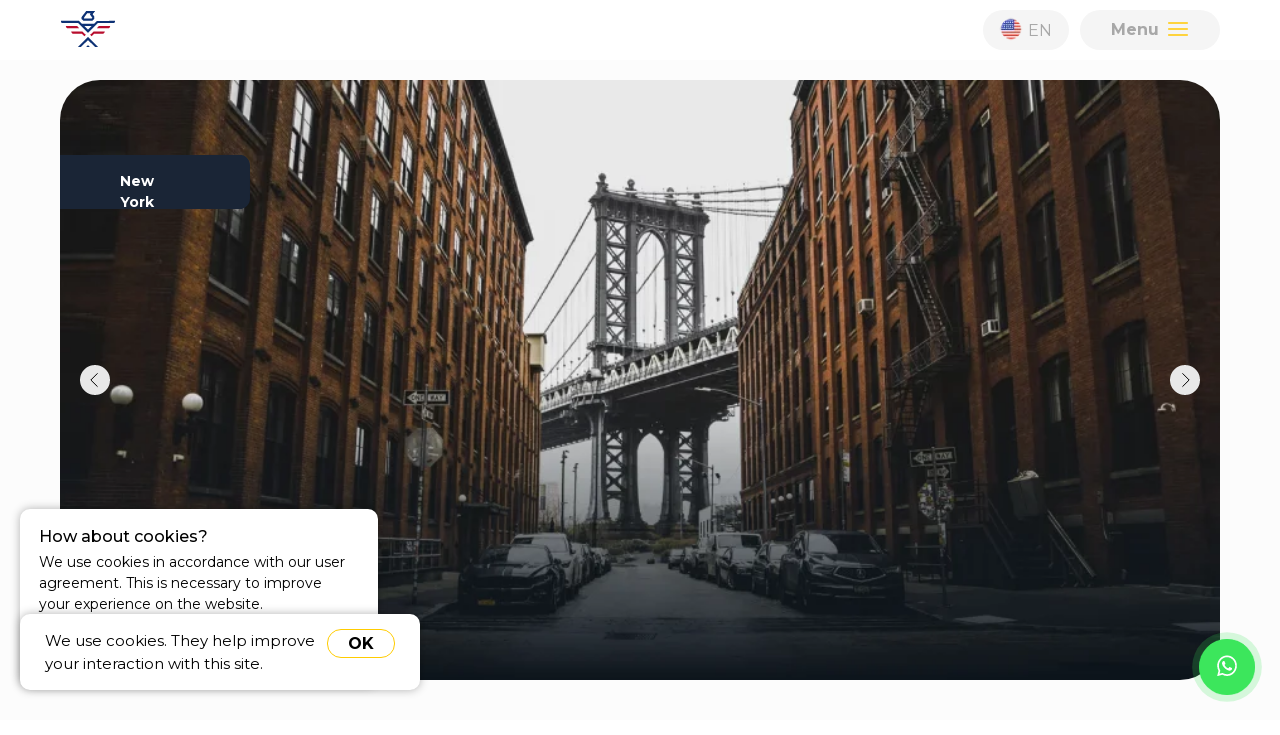

--- FILE ---
content_type: text/html; charset=UTF-8
request_url: https://usa-ak.com/sub_new-york_en
body_size: 51567
content:
<!DOCTYPE html> <html> <head> <meta charset="utf-8" /> <meta http-equiv="Content-Type" content="text/html; charset=utf-8" /> <meta name="viewport" content="width=device-width, initial-scale=1.0" /> <!--metatextblock--> <title>Submission of documents to New York Language School</title> <meta name="description" content="A city that never stops for a second. Morning, you are going to study, go to the nearest Starbucks for coffee" /> <meta property="og:url" content="https://usa-ak.com/sub_new-york_en" /> <meta property="og:title" content="Submission of documents to New York Language School" /> <meta property="og:description" content="A city that never stops for a second. Morning, you are going to study, go to the nearest Starbucks for coffee" /> <meta property="og:type" content="website" /> <meta property="og:image" content="https://thb.tildacdn.com/tild3861-3633-4134-b736-306232356566/-/resize/504x/ny01.png" /> <link rel="canonical" href="https://usa-ak.com/sub_new-york_en"> <!--/metatextblock--> <meta name="format-detection" content="telephone=no" /> <meta http-equiv="x-dns-prefetch-control" content="on"> <link rel="dns-prefetch" href="https://ws.tildacdn.com"> <link rel="dns-prefetch" href="https://static.tildacdn.com"> <link rel="shortcut icon" href="https://static.tildacdn.com/tild6537-3738-4464-a461-643764313434/Frame_1000004408.svg" type="image/x-icon" /> <!-- Assets --> <script src="https://neo.tildacdn.com/js/tilda-fallback-1.0.min.js" async charset="utf-8"></script> <link rel="stylesheet" href="https://static.tildacdn.com/css/tilda-grid-3.0.min.css" type="text/css" media="all" onerror="this.loaderr='y';"/> <link rel="stylesheet" href="https://static.tildacdn.com/ws/project5302035/tilda-blocks-page29128246.min.css?t=1751524690" type="text/css" media="all" onerror="this.loaderr='y';" /> <link rel="preconnect" href="https://fonts.gstatic.com"> <link href="https://fonts.googleapis.com/css2?family=Montserrat:wght@100..900&subset=latin,cyrillic" rel="stylesheet"> <link rel="stylesheet" href="https://static.tildacdn.com/css/tilda-animation-2.0.min.css" type="text/css" media="all" onerror="this.loaderr='y';" /> <link rel="stylesheet" href="https://static.tildacdn.com/css/tilda-popup-1.1.min.css" type="text/css" media="print" onload="this.media='all';" onerror="this.loaderr='y';" /> <noscript><link rel="stylesheet" href="https://static.tildacdn.com/css/tilda-popup-1.1.min.css" type="text/css" media="all" /></noscript> <link rel="stylesheet" href="https://static.tildacdn.com/css/tilda-forms-1.0.min.css" type="text/css" media="all" onerror="this.loaderr='y';" /> <link rel="stylesheet" href="https://static.tildacdn.com/css/tilda-cart-1.0.min.css" type="text/css" media="all" onerror="this.loaderr='y';" /> <link rel="stylesheet" href="https://static.tildacdn.com/css/tilda-slds-1.4.min.css" type="text/css" media="print" onload="this.media='all';" onerror="this.loaderr='y';" /> <noscript><link rel="stylesheet" href="https://static.tildacdn.com/css/tilda-slds-1.4.min.css" type="text/css" media="all" /></noscript> <link rel="stylesheet" href="https://static.tildacdn.com/css/tilda-catalog-1.1.min.css" type="text/css" media="print" onload="this.media='all';" onerror="this.loaderr='y';" /> <noscript><link rel="stylesheet" href="https://static.tildacdn.com/css/tilda-catalog-1.1.min.css" type="text/css" media="all" /></noscript> <link rel="stylesheet" href="https://static.tildacdn.com/css/tilda-zero-gallery-1.0.min.css" type="text/css" media="all" onerror="this.loaderr='y';" /> <link rel="stylesheet" href="https://static.tildacdn.com/css/tilda-zoom-2.0.min.css" type="text/css" media="print" onload="this.media='all';" onerror="this.loaderr='y';" /> <noscript><link rel="stylesheet" href="https://static.tildacdn.com/css/tilda-zoom-2.0.min.css" type="text/css" media="all" /></noscript> <link rel="stylesheet" href="https://fonts.googleapis.com/css2?family=Kanit:wght@300;400;500;700&family=Montserrat:wght@300;400;500;700;800;900&display=swap" type="text/css" /> <script nomodule src="https://static.tildacdn.com/js/tilda-polyfill-1.0.min.js" charset="utf-8"></script> <script type="text/javascript">function t_onReady(func) {if(document.readyState!='loading') {func();} else {document.addEventListener('DOMContentLoaded',func);}}
function t_onFuncLoad(funcName,okFunc,time) {if(typeof window[funcName]==='function') {okFunc();} else {setTimeout(function() {t_onFuncLoad(funcName,okFunc,time);},(time||100));}}function t_throttle(fn,threshhold,scope) {return function() {fn.apply(scope||this,arguments);};}function t396_initialScale(t){t=document.getElementById("rec"+t);if(t){t=t.querySelector(".t396__artboard");if(t){var e,r=document.documentElement.clientWidth,a=[];if(i=t.getAttribute("data-artboard-screens"))for(var i=i.split(","),l=0;l<i.length;l++)a[l]=parseInt(i[l],10);else a=[320,480,640,960,1200];for(l=0;l<a.length;l++){var n=a[l];n<=r&&(e=n)}var o="edit"===window.allrecords.getAttribute("data-tilda-mode"),d="center"===t396_getFieldValue(t,"valign",e,a),c="grid"===t396_getFieldValue(t,"upscale",e,a),s=t396_getFieldValue(t,"height_vh",e,a),u=t396_getFieldValue(t,"height",e,a),g=!!window.opr&&!!window.opr.addons||!!window.opera||-1!==navigator.userAgent.indexOf(" OPR/");if(!o&&d&&!c&&!s&&u&&!g){for(var _=parseFloat((r/e).toFixed(3)),f=[t,t.querySelector(".t396__carrier"),t.querySelector(".t396__filter")],l=0;l<f.length;l++)f[l].style.height=Math.floor(parseInt(u,10)*_)+"px";t396_scaleInitial__getElementsToScale(t).forEach(function(t){t.style.zoom=_})}}}}function t396_scaleInitial__getElementsToScale(t){return t?Array.prototype.slice.call(t.children).filter(function(t){return t&&(t.classList.contains("t396__elem")||t.classList.contains("t396__group"))}):[]}function t396_getFieldValue(t,e,r,a){var i=a[a.length-1],l=r===i?t.getAttribute("data-artboard-"+e):t.getAttribute("data-artboard-"+e+"-res-"+r);if(!l)for(var n=0;n<a.length;n++){var o=a[n];if(!(o<=r)&&(l=o===i?t.getAttribute("data-artboard-"+e):t.getAttribute("data-artboard-"+e+"-res-"+o)))break}return l}</script> <script src="https://static.tildacdn.com/js/jquery-1.10.2.min.js" charset="utf-8" onerror="this.loaderr='y';"></script> <script src="https://static.tildacdn.com/js/tilda-scripts-3.0.min.js" charset="utf-8" defer onerror="this.loaderr='y';"></script> <script src="https://static.tildacdn.com/ws/project5302035/tilda-blocks-page29128246.min.js?t=1751524690" charset="utf-8" async onerror="this.loaderr='y';"></script> <script src="https://static.tildacdn.com/js/tilda-lazyload-1.0.min.js" charset="utf-8" async onerror="this.loaderr='y';"></script> <script src="https://static.tildacdn.com/js/tilda-animation-2.0.min.js" charset="utf-8" async onerror="this.loaderr='y';"></script> <script src="https://static.tildacdn.com/js/tilda-zero-1.1.min.js" charset="utf-8" async onerror="this.loaderr='y';"></script> <script src="https://static.tildacdn.com/js/tilda-popup-1.0.min.js" charset="utf-8" async onerror="this.loaderr='y';"></script> <script src="https://static.tildacdn.com/js/tilda-forms-1.0.min.js" charset="utf-8" async onerror="this.loaderr='y';"></script> <script src="https://static.tildacdn.com/js/tilda-menu-1.0.min.js" charset="utf-8" async onerror="this.loaderr='y';"></script> <script src="https://static.tildacdn.com/js/tilda-cart-1.0.min.js" charset="utf-8" async onerror="this.loaderr='y';"></script> <script src="https://static.tildacdn.com/js/tilda-widget-positions-1.0.min.js" charset="utf-8" async onerror="this.loaderr='y';"></script> <script src="https://static.tildacdn.com/js/hammer.min.js" charset="utf-8" async onerror="this.loaderr='y';"></script> <script src="https://static.tildacdn.com/js/tilda-slds-1.4.min.js" charset="utf-8" async onerror="this.loaderr='y';"></script> <script src="https://static.tildacdn.com/js/tilda-products-1.0.min.js" charset="utf-8" async onerror="this.loaderr='y';"></script> <script src="https://static.tildacdn.com/js/tilda-catalog-1.1.min.js" charset="utf-8" async onerror="this.loaderr='y';"></script> <script src="https://static.tildacdn.com/js/tilda-zero-gallery-1.0.min.js" charset="utf-8" async onerror="this.loaderr='y';"></script> <script src="https://static.tildacdn.com/js/tilda-zero-forms-1.0.min.js" charset="utf-8" async onerror="this.loaderr='y';"></script> <script src="https://static.tildacdn.com/js/tilda-animation-sbs-1.0.min.js" charset="utf-8" async onerror="this.loaderr='y';"></script> <script src="https://static.tildacdn.com/js/tilda-zoom-2.0.min.js" charset="utf-8" async onerror="this.loaderr='y';"></script> <script src="https://static.tildacdn.com/js/tilda-zero-scale-1.0.min.js" charset="utf-8" async onerror="this.loaderr='y';"></script> <script src="https://static.tildacdn.com/js/tilda-skiplink-1.0.min.js" charset="utf-8" async onerror="this.loaderr='y';"></script> <script src="https://static.tildacdn.com/js/tilda-events-1.0.min.js" charset="utf-8" async onerror="this.loaderr='y';"></script> <!-- nominify begin --><!-- Meta Pixel Code --> <script>
!function(f,b,e,v,n,t,s)
{if(f.fbq)return;n=f.fbq=function(){n.callMethod?
n.callMethod.apply(n,arguments):n.queue.push(arguments)};
if(!f._fbq)f._fbq=n;n.push=n;n.loaded=!0;n.version='2.0';
n.queue=[];t=b.createElement(e);t.async=!0;
t.src=v;s=b.getElementsByTagName(e)[0];
s.parentNode.insertBefore(t,s)}(window, document,'script',
'https://connect.facebook.net/en_US/fbevents.js');
fbq('init', '1239564779918687');
fbq('track', 'PageView');
</script> <noscript><img height="1" width="1" style="display:none"
src="https://www.facebook.com/tr?id=1239564779918687&ev=PageView&noscript=1"
/></noscript> <!-- End Meta Pixel Code --> <!-- Roistat Counter Start --> <script>
(function(w, d, s, h, id) {
    w.roistatProjectId = id; w.roistatHost = h;
    var p = d.location.protocol == "https:" ? "https://" : "http://";
    var u = /^.*roistat_visit=[^;]+(.*)?$/.test(d.cookie) ? "/dist/module.js" : "/api/site/1.0/"+id+"/init?referrer="+encodeURIComponent(d.location.href);
    var js = d.createElement(s); js.charset="UTF-8"; js.async = 1; js.src = p+h+u; var js2 = d.getElementsByTagName(s)[0]; js2.parentNode.insertBefore(js, js2);
})(window, document, 'script', 'cloud.roistat.com', '913fb5759cd836cb37b9d7367a91c66f');
</script> <!-- Roistat Counter End --> <!-- BEGIN WHATSAPP INTEGRATION WITH ROISTAT --> <script class="js-whatsapp-message-container">Hello! I would like to study in the United States. My reference number is {roistat_visit}. I am interested in… </script> <script>
    (function() {
        if (window.roistat !== undefined) {
            handler();
        } else {
            var pastCallback = typeof window.onRoistatAllModulesLoaded === "function" ? window.onRoistatAllModulesLoaded : null;
            window.onRoistatAllModulesLoaded = function () {
                if (pastCallback !== null) {
                    pastCallback();
                }
                handler();
            };
        }

        function handler() {
            function init() {
                appendMessageToLinks();

                var delays = [1000, 5000, 15000];
                setTimeout(function func(i) {
                    if (i === undefined) {
                        i = 0;
                    }
                    appendMessageToLinks();
                    i++;
                    if (typeof delays[i] !== 'undefined') {
                        setTimeout(func, delays[i], i);
                    }
                }, delays[0]);
            }

            function replaceQueryParam(url, param, value) {
                var explodedUrl = url.split('?');
                var baseUrl = explodedUrl[0] || '';
                var query = '?' + (explodedUrl[1] || '');
                var regex = new RegExp("([?;&])" + param + "[^&;]*[;&]?");
                var queryWithoutParameter = query.replace(regex, "$1").replace(/&$/, '');
                return baseUrl + (queryWithoutParameter.length > 2 ? queryWithoutParameter  + '&' : '?') + (value ? param + "=" + value : '');
            }

            function appendMessageToLinks() {
                var message = document.querySelector('.js-whatsapp-message-container').text;
                var text = message.replace(/{roistat_visit}/g, window.roistatGetCookie('roistat_visit'));
                text = encodeURI(text);
                var linkElements = document.querySelectorAll('[href*="//wa.me"], [href*="//api.whatsapp.com/send"], [href*="//web.whatsapp.com/send"], [href^="whatsapp://send"]');
                for (var elementKey in linkElements) {
                    if (linkElements.hasOwnProperty(elementKey)) {
                        var element = linkElements[elementKey];
                        element.href = replaceQueryParam(element.href, 'text', text);
                    }
                }
            }
            if (document.readyState === 'loading') {
                document.addEventListener('DOMContentLoaded', init);
            } else {
                init();
            }
        };
    })();
</script> <!-- END WHATSAPP INTEGRATION WITH ROISTAT --> <!-- BEGIN TELEGRAM INTEGRATION WITH ROISTAT --> <script>
(function() {
    if (window.roistat !== undefined) {
        handler();
    } else {
        var pastCallback = typeof window.onRoistatAllModulesLoaded === "function" ? window.onRoistatAllModulesLoaded : null;
        window.onRoistatAllModulesLoaded = function () {
            if (pastCallback !== null) {
                pastCallback();
            }
            handler();
        };
    }

    function handler() {
        function init() {
            appendMessageToLinks();

            var delays = [1000, 5000, 15000];
            setTimeout(function func(i) {
                if (i === undefined) {
                    i = 0;
                }
                appendMessageToLinks();
                i++;
                if (typeof delays[i] !== 'undefined') {
                    setTimeout(func, delays[i], i);
                }
            }, delays[0]);
        }

        function replaceQueryParam(url, param, value) {
            var explodedUrl = url.split('?');
            var baseUrl = explodedUrl[0] || '';
            var query = '?' + (explodedUrl[1] || '');
            var regex = new RegExp("([?;&])" + param + "[^&;]*[;&]?");
            var queryWithoutParameter = query.replace(regex, "$1").replace(/&$/, '');
            return baseUrl + (queryWithoutParameter.length > 2 ? queryWithoutParameter  + '&' : '?') + (value ? param + "=" + value : '');
        }

        function appendMessageToLinks() {
            var message = 'main_{roistat_visit}';
            var text    = message.replace(/{roistat_visit}/g, window.roistatGetCookie('roistat_visit'));
            text = encodeURI(text);
            var linkElements = document.querySelectorAll('[href*="//t.me"]');
            for (var elementKey in linkElements) {
                if (linkElements.hasOwnProperty(elementKey)) {
                    var element = linkElements[elementKey];
                    element.href = replaceQueryParam(element.href, 'start', text);
                }
            }
        }
        if (document.readyState === 'loading') {
            document.addEventListener('DOMContentLoaded', init);
        } else {
            init();
        }
    };
})();
</script> <!-- END TELEGRAM INTEGRATION WITH ROISTAT --> <!-- BEGIN Varioqub experiments --> <script type="text/javascript">
(function(e, x, pe, r, i, me, nt){
e[i]=e[i]||function(){(e[i].a=e[i].a||[]).push(arguments)},
me=x.createElement(pe),me.async=1,me.src=r,nt=x.getElementsByTagName(pe)[0],nt.parentNode.insertBefore(me,nt)})
(window, document, 'script', 'https://abt.s3.yandex.net/expjs/latest/exp.js', 'ymab');
ymab('metrika.87746797', 'init'/*, {clientFeatures}, {callback}*/);
</script> <!-- END Varioqub experiments --><!-- nominify end --><script type="text/javascript">window.dataLayer=window.dataLayer||[];</script> <!-- Google Tag Manager --> <script type="text/javascript">(function(w,d,s,l,i){w[l]=w[l]||[];w[l].push({'gtm.start':new Date().getTime(),event:'gtm.js'});var f=d.getElementsByTagName(s)[0],j=d.createElement(s),dl=l!='dataLayer'?'&l='+l:'';j.async=true;j.src='https://www.googletagmanager.com/gtm.js?id='+i+dl;f.parentNode.insertBefore(j,f);})(window,document,'script','dataLayer','GTM-T3XRSDS');</script> <!-- End Google Tag Manager --> <script type="text/javascript">(function() {if((/bot|google|yandex|baidu|bing|msn|duckduckbot|teoma|slurp|crawler|spider|robot|crawling|facebook/i.test(navigator.userAgent))===false&&typeof(sessionStorage)!='undefined'&&sessionStorage.getItem('visited')!=='y'&&document.visibilityState){var style=document.createElement('style');style.type='text/css';style.innerHTML='@media screen and (min-width: 980px) {.t-records {opacity: 0;}.t-records_animated {-webkit-transition: opacity ease-in-out .2s;-moz-transition: opacity ease-in-out .2s;-o-transition: opacity ease-in-out .2s;transition: opacity ease-in-out .2s;}.t-records.t-records_visible {opacity: 1;}}';document.getElementsByTagName('head')[0].appendChild(style);function t_setvisRecs(){var alr=document.querySelectorAll('.t-records');Array.prototype.forEach.call(alr,function(el) {el.classList.add("t-records_animated");});setTimeout(function() {Array.prototype.forEach.call(alr,function(el) {el.classList.add("t-records_visible");});sessionStorage.setItem("visited","y");},400);}
document.addEventListener('DOMContentLoaded',t_setvisRecs);}})();</script></head> <body class="t-body" style="margin:0;"> <!--allrecords--> <div id="allrecords" class="t-records" data-hook="blocks-collection-content-node" data-tilda-project-id="5302035" data-tilda-page-id="29128246" data-tilda-page-alias="sub_new-york_en" data-tilda-formskey="370d15c129c2fa651f21afb8b5302035" data-tilda-stat-scroll="yes" data-tilda-lazy="yes" data-tilda-root-zone="com" data-tilda-project-headcode="yes" data-tilda-ts="y"> <!--header--> <header id="t-header" class="t-records" data-hook="blocks-collection-content-node" data-tilda-project-id="5302035" data-tilda-page-id="28416957" data-tilda-formskey="370d15c129c2fa651f21afb8b5302035" data-tilda-stat-scroll="yes" data-tilda-lazy="yes" data-tilda-root-zone="com" data-tilda-project-headcode="yes"> <div id="rec459180566" class="r t-rec" style=" " data-animationappear="off" data-record-type="131"> <!-- T123 --> <div class="t123"> <div class="t-container_100 "> <div class="t-width t-width_100 "> <!-- nominify begin --> <div class="cssload-container"><div class="cssload-whirlpool"></div></div><style>.cssload-container{ position: fixed; /* координаты положения */ left: 0; top: 0; right: 0; bottom: 0; /* фоновый цвет элемента */ background: #FFF; /* размещаем блок над всеми элементами на странице (это значение должно быть больше, чем у любого другого позиционированного элемента на странице) */ z-index: 30000;}.cssload-whirlpool,.cssload-whirlpool::before,.cssload-whirlpool::after {position: absolute;top: 50%;left: 50%;border: 1px solid #E9E3CC;border-left-color: #FED33D;border-radius: 974px;-o-border-radius: 974px;-ms-border-radius: 974px;-webkit-border-radius: 974px;-moz-border-radius: 974px;}.cssload-whirlpool {margin: -24px 0 0 -24px;height: 49px;width: 49px;animation: cssload-rotate 1150ms linear infinite;-o-animation: cssload-rotate 1150ms linear infinite;-ms-animation: cssload-rotate 1150ms linear infinite;-webkit-animation: cssload-rotate 1150ms linear infinite;-moz-animation: cssload-rotate 1150ms linear infinite;}.cssload-whirlpool::before {content: "";margin: -22px 0 0 -22px;height: 43px;width: 43px;animation: cssload-rotate 1150ms linear infinite;-o-animation: cssload-rotate 1150ms linear infinite;-ms-animation: cssload-rotate 1150ms linear infinite;-webkit-animation: cssload-rotate 1150ms linear infinite;-moz-animation: cssload-rotate 1150ms linear infinite;}.cssload-whirlpool::after {content: "";margin: -28px 0 0 -28px;height: 55px;width: 55px;animation: cssload-rotate 2300ms linear infinite;-o-animation: cssload-rotate 2300ms linear infinite;-ms-animation: cssload-rotate 2300ms linear infinite;-webkit-animation: cssload-rotate 2300ms linear infinite;-moz-animation: cssload-rotate 2300ms linear infinite;}@keyframes cssload-rotate {100% {transform: rotate(360deg);}}@-o-keyframes cssload-rotate {100% {-o-transform: rotate(360deg);}}@-ms-keyframes cssload-rotate {100% {-ms-transform: rotate(360deg);}}@-webkit-keyframes cssload-rotate {100% {-webkit-transform: rotate(360deg);}}@-moz-keyframes cssload-rotate {100% {-moz-transform: rotate(360deg);}}</style><script>$(window).on('DOMContentLoaded', function() { $('.cssload-container').fadeOut().end().delay(400).fadeOut('slow');});</script> <!-- nominify end --> </div> </div> </div> </div> <div id="rec459181932" class="r t-rec" style=" " data-animationappear="off" data-record-type="396"> <!-- T396 --> <style>#rec459181932 .t396__artboard {height:60px;background-color:#fcfcfc;}#rec459181932 .t396__filter {height:60px;}#rec459181932 .t396__carrier{height:60px;background-position:center center;background-attachment:scroll;background-size:cover;background-repeat:no-repeat;}@media screen and (max-width:1199px) {#rec459181932 .t396__artboard,#rec459181932 .t396__filter,#rec459181932 .t396__carrier {}#rec459181932 .t396__filter {}#rec459181932 .t396__carrier {background-attachment:scroll;}}@media screen and (max-width:959px) {#rec459181932 .t396__artboard,#rec459181932 .t396__filter,#rec459181932 .t396__carrier {}#rec459181932 .t396__filter {}#rec459181932 .t396__carrier {background-attachment:scroll;}}@media screen and (max-width:639px) {#rec459181932 .t396__artboard,#rec459181932 .t396__filter,#rec459181932 .t396__carrier {}#rec459181932 .t396__filter {}#rec459181932 .t396__carrier {background-attachment:scroll;}}@media screen and (max-width:479px) {#rec459181932 .t396__artboard,#rec459181932 .t396__filter,#rec459181932 .t396__carrier {}#rec459181932 .t396__filter {}#rec459181932 .t396__carrier {background-attachment:scroll;}}</style> <div class='t396'> <div class="t396__artboard" data-artboard-recid="459181932" data-artboard-screens="320,480,640,960,1200" data-artboard-height="60" data-artboard-valign="center" data-artboard-upscale="grid"> <div class="t396__carrier" data-artboard-recid="459181932"></div> <div class="t396__filter" data-artboard-recid="459181932"></div> </div> </div> <script>t_onReady(function() {t_onFuncLoad('t396_init',function() {t396_init('459181932');});});</script> <!-- /T396 --> </div> </header> <!--/header--> <div id="rec470981140" class="r t-rec" style=" " data-record-type="215"> <a name="main" style="font-size:0;"></a> </div> <div id="rec515813850" class="r t-rec" style=" " data-animationappear="off" data-record-type="396"> <!-- T396 --> <style>#rec515813850 .t396__artboard {height:640px;background-color:#fcfcfc;}#rec515813850 .t396__filter {height:640px;}#rec515813850 .t396__carrier{height:640px;background-position:center center;background-attachment:scroll;background-size:cover;background-repeat:no-repeat;}@media screen and (max-width:1199px) {#rec515813850 .t396__artboard,#rec515813850 .t396__filter,#rec515813850 .t396__carrier {height:460px;}#rec515813850 .t396__filter {}#rec515813850 .t396__carrier {background-attachment:scroll;}}@media screen and (max-width:959px) {#rec515813850 .t396__artboard,#rec515813850 .t396__filter,#rec515813850 .t396__carrier {}#rec515813850 .t396__filter {}#rec515813850 .t396__carrier {background-attachment:scroll;}}@media screen and (max-width:639px) {#rec515813850 .t396__artboard,#rec515813850 .t396__filter,#rec515813850 .t396__carrier {height:312px;}#rec515813850 .t396__filter {}#rec515813850 .t396__carrier {background-attachment:scroll;}}@media screen and (max-width:479px) {#rec515813850 .t396__artboard,#rec515813850 .t396__filter,#rec515813850 .t396__carrier {height:240px;}#rec515813850 .t396__filter {}#rec515813850 .t396__carrier {background-attachment:scroll;}}#rec515813850 .tn-elem[data-elem-id="1666858429441"]{text-align:center;z-index:2;top:20px;left:calc(50% - 600px + 20px);width:1160px;height:600px;}#rec515813850 .tn-elem[data-elem-id="1666858429441"] .tn-atom{font-size:14px;font-family:'Arial',Arial,sans-serif;line-height:1.55;font-weight:400;border-radius:40px;background-position:center center;border-color:transparent ;border-style:solid;}#rec515813850 .tn-elem[data-elem-id="1666858429441"] .t-slds__main {border-radius:calc(40px * var(--zoom,1));border-style:solid ;}#rec515813850 .tn-elem[data-elem-id="1666858429441"] .t-slds__arrow {}@media screen and (max-width:1199px) {#rec515813850 .tn-elem[data-elem-id="1666858429441"] {top:20px;left:calc(50% - 480px + 10px);width:940px;height:420px;}#rec515813850 .tn-elem[data-elem-id="1666858429441"] .tn-atom__slds-img {background-size:cover;}}@media screen and (max-width:959px) {#rec515813850 .tn-elem[data-elem-id="1666858429441"] {top:20px;left:calc(50% - 320px + 10px);width:620px;height:420px;}#rec515813850 .tn-elem[data-elem-id="1666858429441"] .tn-atom__slds-img {background-size:cover;}}@media screen and (max-width:639px) {#rec515813850 .tn-elem[data-elem-id="1666858429441"] {top:20px;left:calc(50% - 240px + 10px);width:460px;height:272px;}#rec515813850 .tn-elem[data-elem-id="1666858429441"] .tn-atom {background-size:cover;border-radius:16px;}#rec515813850 .tn-elem[data-elem-id="1666858429441"] .tn-atom__slds-img {background-size:cover;}#rec515813850 .tn-elem[data-elem-id="1666858429441"] .t-slds__main {border-radius:calc(16px * var(--zoom,1));}#rec515813850 .tn-elem[data-elem-id="1666858429441"] .t-slds__arrow {}}@media screen and (max-width:479px) {#rec515813850 .tn-elem[data-elem-id="1666858429441"] {top:20px;left:calc(50% - 160px + 10px);width:300px;height:200px;}#rec515813850 .tn-elem[data-elem-id="1666858429441"] .tn-atom__slds-img {background-size:cover;}}#rec515813850 .tn-elem[data-elem-id="1666858832488"]{color:#ffffff;z-index:3;top:580px;left:calc(50% - 600px + 80px);width:114px;height:auto;}#rec515813850 .tn-elem[data-elem-id="1666858832488"] .tn-atom{color:#ffffff;font-size:16px;font-family:'Montserrat',Arial,sans-serif;line-height:1.55;font-weight:700;background-position:center center;border-color:transparent ;border-style:solid;}@media screen and (max-width:1199px) {#rec515813850 .tn-elem[data-elem-id="1666858832488"] {top:395px;left:calc(50% - 480px + 60px);height:auto;}}@media screen and (max-width:959px) {#rec515813850 .tn-elem[data-elem-id="1666858832488"] {top:400px;left:calc(50% - 320px + 50px);height:auto;}}@media screen and (max-width:639px) {#rec515813850 .tn-elem[data-elem-id="1666858832488"] {top:250px;left:calc(50% - 240px + 50px);height:auto;}}@media screen and (max-width:479px) {#rec515813850 .tn-elem[data-elem-id="1666858832488"] {top:180px;left:calc(50% - 160px + 30px);height:auto;}}#rec515813850 .tn-elem[data-elem-id="1666858832494"]{color:#ffffff;z-index:4;top:580px;left:calc(50% - 600px + 194px);width:175px;height:auto;}#rec515813850 .tn-elem[data-elem-id="1666858832494"] .tn-atom{color:#ffffff;font-size:16px;font-family:'Montserrat',Arial,sans-serif;line-height:1.55;font-weight:700;background-position:center center;border-color:transparent ;border-style:solid;}@media screen and (max-width:1199px) {#rec515813850 .tn-elem[data-elem-id="1666858832494"] {top:395px;left:calc(50% - 480px + 174px);width:226px;height:auto;}}@media screen and (max-width:959px) {#rec515813850 .tn-elem[data-elem-id="1666858832494"] {top:400px;left:calc(50% - 320px + 164px);height:auto;}}@media screen and (max-width:639px) {#rec515813850 .tn-elem[data-elem-id="1666858832494"] {top:250px;left:calc(50% - 240px + 164px);height:auto;}}@media screen and (max-width:479px) {#rec515813850 .tn-elem[data-elem-id="1666858832494"] {top:180px;left:calc(50% - 160px + 144px);width:166px;height:auto;}}#rec515813850 .tn-elem[data-elem-id="1668761226448"]{z-index:5;top:95px;left:calc(50% - 600px + 20px);width:190px;height:54px;}#rec515813850 .tn-elem[data-elem-id="1668761226448"] .tn-atom {background-position:center center;background-size:cover;background-repeat:no-repeat;border-color:transparent ;border-style:solid;}@media screen and (max-width:1199px) {#rec515813850 .tn-elem[data-elem-id="1668761226448"] {top:70px;left:calc(50% - 480px + 10px);}}@media screen and (max-width:959px) {#rec515813850 .tn-elem[data-elem-id="1668761226448"] {top:62px;left:calc(50% - 320px + 10px);}}@media screen and (max-width:639px) {#rec515813850 .tn-elem[data-elem-id="1668761226448"] {top:44px;left:calc(50% - 240px + 10px);}}@media screen and (max-width:479px) {#rec515813850 .tn-elem[data-elem-id="1668761226448"] {top:42px;left:calc(50% - 160px + 10px);width:143px;height:41px;}}#rec515813850 .tn-elem[data-elem-id="1668761226459"]{color:#ffffff;z-index:6;top:111px;left:calc(50% - 600px + 80px);width:71px;height:auto;}#rec515813850 .tn-elem[data-elem-id="1668761226459"] .tn-atom{color:#ffffff;font-size:14px;font-family:'Montserrat',Arial,sans-serif;line-height:1.55;font-weight:700;background-position:center center;border-color:transparent ;border-style:solid;}@media screen and (max-width:1199px) {#rec515813850 .tn-elem[data-elem-id="1668761226459"] {top:86px;left:calc(50% - 480px + 70px);width:71px;height:auto;}#rec515813850 .tn-elem[data-elem-id="1668761226459"] .tn-atom {background-size:cover;-webkit-transform:rotate(0deg);-moz-transform:rotate(0deg);transform:rotate(0deg);}}@media screen and (max-width:959px) {#rec515813850 .tn-elem[data-elem-id="1668761226459"] {top:78px;left:calc(50% - 320px + 70px);width:71px;height:auto;}#rec515813850 .tn-elem[data-elem-id="1668761226459"] .tn-atom {background-size:cover;-webkit-transform:rotate(0deg);-moz-transform:rotate(0deg);transform:rotate(0deg);}}@media screen and (max-width:639px) {#rec515813850 .tn-elem[data-elem-id="1668761226459"] {top:60px;left:calc(50% - 240px + 70px);width:71px;height:auto;}}@media screen and (max-width:479px) {#rec515813850 .tn-elem[data-elem-id="1668761226459"] {top:51px;left:calc(50% - 160px + 46px);width:71px;height:auto;}#rec515813850 .tn-elem[data-elem-id="1668761226459"] .tn-atom{font-size:14px;background-size:cover;}}</style> <div class='t396'> <div class="t396__artboard" data-artboard-recid="515813850" data-artboard-screens="320,480,640,960,1200" data-artboard-height="640" data-artboard-valign="center" data-artboard-upscale="grid" data-artboard-height-res-320="240" data-artboard-height-res-480="312" data-artboard-height-res-960="460"> <div class="t396__carrier" data-artboard-recid="515813850"></div> <div class="t396__filter" data-artboard-recid="515813850"></div> <div class='t396__elem tn-elem tn-elem__5158138501666858429441' data-elem-id='1666858429441' data-elem-type='gallery' data-field-top-value="20" data-field-left-value="20" data-field-height-value="600" data-field-width-value="1160" data-field-axisy-value="top" data-field-axisx-value="left" data-field-container-value="grid" data-field-topunits-value="px" data-field-leftunits-value="px" data-field-heightunits-value="px" data-field-widthunits-value="px" data-field-top-res-320-value="20" data-field-left-res-320-value="10" data-field-height-res-320-value="200" data-field-width-res-320-value="300" data-field-top-res-480-value="20" data-field-left-res-480-value="10" data-field-height-res-480-value="272" data-field-width-res-480-value="460" data-field-top-res-640-value="20" data-field-left-res-640-value="10" data-field-height-res-640-value="420" data-field-width-res-640-value="620" data-field-top-res-960-value="20" data-field-left-res-960-value="10" data-field-height-res-960-value="420" data-field-width-res-960-value="940" data-field-imgs-value="[{&quot;lid&quot;:&quot;tild3836-3563-4730-b163-323763306164&quot;,&quot;li_img&quot;:&quot;https://static.tildacdn.com/tild3836-3563-4730-b163-323763306164/NYimg.png&quot;,&quot;li_imgalt&quot;:&quot;&quot;,&quot;li_imgtitle&quot;:&quot;&quot;,&quot;li_imgurl&quot;:&quot;&quot;,&quot;li_imgtarget&quot;:&quot;&quot;,&quot;li_imgnofollow&quot;:&quot;&quot;,&quot;li_youtube&quot;:&quot;&quot;,&quot;li_vimeo&quot;:&quot;&quot;},{&quot;lid&quot;:&quot;tild6436-6234-4834-b431-613236653561&quot;,&quot;li_img&quot;:&quot;https://static.tildacdn.com/tild6436-6234-4834-b431-613236653561/ny02.png&quot;,&quot;li_imgalt&quot;:&quot;&quot;,&quot;li_imgtitle&quot;:&quot;&quot;,&quot;li_imgurl&quot;:&quot;&quot;,&quot;li_imgtarget&quot;:&quot;&quot;,&quot;li_imgnofollow&quot;:&quot;&quot;,&quot;li_youtube&quot;:&quot;&quot;,&quot;li_vimeo&quot;:&quot;&quot;},{&quot;lid&quot;:&quot;tild3435-3337-4038-a564-633762636237&quot;,&quot;li_img&quot;:&quot;https://static.tildacdn.com/tild3435-3337-4038-a564-633762636237/ny03.png&quot;,&quot;li_imgalt&quot;:&quot;&quot;,&quot;li_imgtitle&quot;:&quot;&quot;,&quot;li_imgurl&quot;:&quot;&quot;,&quot;li_imgtarget&quot;:&quot;&quot;,&quot;li_imgnofollow&quot;:&quot;&quot;,&quot;li_youtube&quot;:&quot;&quot;,&quot;li_vimeo&quot;:&quot;&quot;},{&quot;lid&quot;:&quot;tild3938-3564-4033-a635-326562376663&quot;,&quot;li_img&quot;:&quot;https://static.tildacdn.com/tild3938-3564-4033-a635-326562376663/ny04.png&quot;,&quot;li_imgalt&quot;:&quot;&quot;,&quot;li_imgtitle&quot;:&quot;&quot;,&quot;li_imgurl&quot;:&quot;&quot;,&quot;li_imgtarget&quot;:&quot;&quot;,&quot;li_imgnofollow&quot;:&quot;&quot;,&quot;li_youtube&quot;:&quot;&quot;,&quot;li_vimeo&quot;:&quot;&quot;}]" data-field-slds_arrowcolor-value="#000" data-field-slds_arrowbgcolor-value="#e8e8e8" data-field-slds_dotsbgcolor-value="#999999" data-field-slds_dotsbgcoloractive-value="#222" data-field-slds_speed-value="slow" data-field-slds_autoplay-value="5" data-field-slds_playiconcolor-value="#fff" data-field-slds_stretch-value="cover" data-field-slds_imgposition-value="center bottom" data-field-slds_loop-value="loop" data-field-slds_loop-value="loop" data-field-slds_arrowalign-value="center" data-field-slds_arrowbetweenmargin-value="10" data-field-slds_playiconsize-value="70" data-field-slds_dotssize-value="8" data-field-slds_dotscontrols-value="none" data-field-slds_arrowcontrols-value="in" data-field-slds_arrowsize-value="s" data-field-slds_arrowlinesize-value="1" data-field-slds_imgposition-value="center bottom" data-field-slds_captiontopmargin-value="20" data-field-slds_dotsvmargin-value="10" data-field-slds_captionwidth-value="80" data-field-slds_arrowhmargin-value="20" data-field-slds_dotshmargin-value="15" data-field-slds_arrowvmargin-value="10" data-field-borderstyle-value="solid"> <div class='tn-atom tn-atom__gallery'></div> </div> <div class='t396__elem tn-elem tn-elem__5158138501666858832488' data-elem-id='1666858832488' data-elem-type='text' data-field-top-value="580" data-field-left-value="80" data-field-width-value="114" data-field-axisy-value="top" data-field-axisx-value="left" data-field-container-value="grid" data-field-topunits-value="px" data-field-leftunits-value="px" data-field-heightunits-value="" data-field-widthunits-value="px" data-field-top-res-320-value="180" data-field-left-res-320-value="30" data-field-top-res-480-value="250" data-field-left-res-480-value="50" data-field-top-res-640-value="400" data-field-left-res-640-value="50" data-field-top-res-960-value="395" data-field-left-res-960-value="60"> <div class='tn-atom'field='tn_text_1666858832488'>from 18 y.o.</div> </div> <div class='t396__elem tn-elem tn-elem__5158138501666858832494' data-elem-id='1666858832494' data-elem-type='text' data-field-top-value="580" data-field-left-value="194" data-field-width-value="175" data-field-axisy-value="top" data-field-axisx-value="left" data-field-container-value="grid" data-field-topunits-value="px" data-field-leftunits-value="px" data-field-heightunits-value="" data-field-widthunits-value="px" data-field-top-res-320-value="180" data-field-left-res-320-value="144" data-field-width-res-320-value="166" data-field-top-res-480-value="250" data-field-left-res-480-value="164" data-field-top-res-640-value="400" data-field-left-res-640-value="164" data-field-top-res-960-value="395" data-field-left-res-960-value="174" data-field-width-res-960-value="226"> <div class='tn-atom'field='tn_text_1666858832494'>from $475/month</div> </div> <div class='t396__elem tn-elem tn-elem__5158138501668761226448' data-elem-id='1668761226448' data-elem-type='shape' data-field-top-value="95" data-field-left-value="20" data-field-height-value="54" data-field-width-value="190" data-field-axisy-value="top" data-field-axisx-value="left" data-field-container-value="grid" data-field-topunits-value="px" data-field-leftunits-value="px" data-field-heightunits-value="px" data-field-widthunits-value="px" data-field-top-res-320-value="42" data-field-left-res-320-value="10" data-field-height-res-320-value="41" data-field-width-res-320-value="143" data-field-top-res-480-value="44" data-field-left-res-480-value="10" data-field-top-res-640-value="62" data-field-left-res-640-value="10" data-field-top-res-960-value="70" data-field-left-res-960-value="10"> <div class='tn-atom t-bgimg' data-original="https://static.tildacdn.com/tild3033-3939-4533-b464-613363366561/Rectangle_667.svg"
aria-label='' role="img"> </div> </div> <div class='t396__elem tn-elem tn-elem__5158138501668761226459' data-elem-id='1668761226459' data-elem-type='text' data-field-top-value="111" data-field-left-value="80" data-field-width-value="71" data-field-axisy-value="top" data-field-axisx-value="left" data-field-container-value="grid" data-field-topunits-value="px" data-field-leftunits-value="px" data-field-heightunits-value="" data-field-widthunits-value="px" data-field-top-res-320-value="51" data-field-left-res-320-value="46" data-field-width-res-320-value="71" data-field-top-res-480-value="60" data-field-left-res-480-value="70" data-field-width-res-480-value="71" data-field-top-res-640-value="78" data-field-left-res-640-value="70" data-field-width-res-640-value="71" data-field-top-res-960-value="86" data-field-left-res-960-value="70" data-field-width-res-960-value="71"> <div class='tn-atom'field='tn_text_1668761226459'>New York</div> </div> </div> </div> <script>t_onReady(function() {t_onFuncLoad('t396_init',function() {t396_init('515813850');});});</script> <!-- /T396 --> </div> <div id="rec697375435" class="r t-rec" style=" " data-animationappear="off" data-record-type="396"> <!-- T396 --> <style>#rec697375435 .t396__artboard {height:371px;background-color:#fcfcfc;}#rec697375435 .t396__filter {height:371px;}#rec697375435 .t396__carrier{height:371px;background-position:center center;background-attachment:scroll;background-size:cover;background-repeat:no-repeat;}@media screen and (max-width:1199px) {#rec697375435 .t396__artboard,#rec697375435 .t396__filter,#rec697375435 .t396__carrier {height:410px;}#rec697375435 .t396__filter {}#rec697375435 .t396__carrier {background-attachment:scroll;}}@media screen and (max-width:959px) {#rec697375435 .t396__artboard,#rec697375435 .t396__filter,#rec697375435 .t396__carrier {height:463px;}#rec697375435 .t396__filter {}#rec697375435 .t396__carrier {background-attachment:scroll;}}@media screen and (max-width:639px) {#rec697375435 .t396__artboard,#rec697375435 .t396__filter,#rec697375435 .t396__carrier {height:499px;}#rec697375435 .t396__filter {}#rec697375435 .t396__carrier {background-attachment:scroll;}}@media screen and (max-width:479px) {#rec697375435 .t396__artboard,#rec697375435 .t396__filter,#rec697375435 .t396__carrier {height:652px;}#rec697375435 .t396__filter {}#rec697375435 .t396__carrier {background-attachment:scroll;}}#rec697375435 .tn-elem[data-elem-id="1655722911765"]{z-index:2;top:20px;left:calc(50% - 600px + 20px);width:165px;height:35px;}#rec697375435 .tn-elem[data-elem-id="1655722911765"] .tn-atom {border-radius:14px;background-color:#f4f4f4;background-position:center center;border-color:transparent ;border-style:solid;}@media screen and (max-width:1199px) {#rec697375435 .tn-elem[data-elem-id="1655722911765"] {top:20px;left:calc(50% - 480px + 10px);}}@media screen and (max-width:959px) {}@media screen and (max-width:639px) {#rec697375435 .tn-elem[data-elem-id="1655722911765"] {top:20px;left:calc(50% - 240px + 10px);}}@media screen and (max-width:479px) {}#rec697375435 .tn-elem[data-elem-id="1655722945271"]{color:#485e73;text-align:center;z-index:3;top:27px;left:calc(50% - 600px + 36px);width:131px;height:auto;}#rec697375435 .tn-elem[data-elem-id="1655722945271"] .tn-atom{color:#485e73;font-size:14px;font-family:'Montserrat',Arial,sans-serif;line-height:1.55;font-weight:400;background-position:center center;border-color:transparent ;border-style:solid;}@media screen and (max-width:1199px) {#rec697375435 .tn-elem[data-elem-id="1655722945271"] {top:27px;left:calc(50% - 480px + 27px);height:auto;}}@media screen and (max-width:959px) {}@media screen and (max-width:639px) {#rec697375435 .tn-elem[data-elem-id="1655722945271"] {top:27px;left:calc(50% - 240px + 27px);height:auto;}}@media screen and (max-width:479px) {}#rec697375435 .tn-elem[data-elem-id="1655723049365"]{color:#0f0f0f;z-index:6;top:67px;left:calc(50% - 600px + 20px);width:658px;height:auto;}#rec697375435 .tn-elem[data-elem-id="1655723049365"] .tn-atom{color:#0f0f0f;font-size:60px;font-family:'Montserrat',Arial,sans-serif;line-height:1.1;font-weight:700;background-position:center center;border-color:transparent ;border-style:solid;}@media screen and (max-width:1199px) {#rec697375435 .tn-elem[data-elem-id="1655723049365"] {top:67px;left:calc(50% - 480px + 10px);width:828px;height:auto;}#rec697375435 .tn-elem[data-elem-id="1655723049365"] .tn-atom{font-size:57px;background-size:cover;}}@media screen and (max-width:959px) {#rec697375435 .tn-elem[data-elem-id="1655723049365"] {top:67px;left:calc(50% - 320px + 10px);width:620px;height:auto;}}@media screen and (max-width:639px) {#rec697375435 .tn-elem[data-elem-id="1655723049365"] {top:67px;left:calc(50% - 240px + 10px);width:425px;height:auto;}#rec697375435 .tn-elem[data-elem-id="1655723049365"] .tn-atom{font-size:30px;background-size:cover;}}@media screen and (max-width:479px) {#rec697375435 .tn-elem[data-elem-id="1655723049365"] {top:67px;left:calc(50% - 160px + 10px);width:300px;height:auto;}}#rec697375435 .tn-elem[data-elem-id="1655723086006"]{color:#0f0f0f;z-index:7;top:149px;left:calc(50% - 600px + 20px);width:844px;height:auto;}#rec697375435 .tn-elem[data-elem-id="1655723086006"] .tn-atom{color:#0f0f0f;font-size:16px;font-family:'Montserrat',Arial,sans-serif;line-height:1.55;font-weight:400;opacity:0.8;background-position:center center;border-color:transparent ;border-style:solid;}@media screen and (max-width:1199px) {#rec697375435 .tn-elem[data-elem-id="1655723086006"] {top:146px;left:calc(50% - 480px + 10px);width:619px;height:auto;}}@media screen and (max-width:959px) {#rec697375435 .tn-elem[data-elem-id="1655723086006"] {top:146px;left:calc(50% - 320px + 10px);height:auto;}}@media screen and (max-width:639px) {#rec697375435 .tn-elem[data-elem-id="1655723086006"] {top:116px;left:calc(50% - 240px + 10px);width:458px;height:auto;}}@media screen and (max-width:479px) {#rec697375435 .tn-elem[data-elem-id="1655723086006"] {top:116px;left:calc(50% - 160px + 10px);width:300px;height:auto;}}#rec697375435 .tn-elem[data-elem-id="1655722987839"]{z-index:4;top:20px;left:calc(50% - 600px + 193px);width:112px;height:35px;}#rec697375435 .tn-elem[data-elem-id="1655722987839"] .tn-atom {border-radius:14px;background-color:#f4f4f4;background-position:center center;border-color:transparent ;border-style:solid;}@media screen and (max-width:1199px) {#rec697375435 .tn-elem[data-elem-id="1655722987839"] {top:20px;left:calc(50% - 480px + 183px);}}@media screen and (max-width:959px) {}@media screen and (max-width:639px) {#rec697375435 .tn-elem[data-elem-id="1655722987839"] {top:20px;left:calc(50% - 240px + 183px);}}@media screen and (max-width:479px) {}#rec697375435 .tn-elem[data-elem-id="1655722987849"]{color:#485e73;text-align:center;z-index:5;top:27px;left:calc(50% - 600px + 209px);width:80px;height:auto;}#rec697375435 .tn-elem[data-elem-id="1655722987849"] .tn-atom{color:#485e73;font-size:14px;font-family:'Montserrat',Arial,sans-serif;line-height:1.55;font-weight:400;background-position:center center;border-color:transparent ;border-style:solid;}@media screen and (max-width:1199px) {#rec697375435 .tn-elem[data-elem-id="1655722987849"] {top:27px;left:calc(50% - 480px + 200px);height:auto;}}@media screen and (max-width:959px) {}@media screen and (max-width:639px) {#rec697375435 .tn-elem[data-elem-id="1655722987849"] {top:27px;left:calc(50% - 240px + 200px);height:auto;}}@media screen and (max-width:479px) {}#rec697375435 .tn-elem[data-elem-id="1655723150077"]{color:#0f0f0f;z-index:8;top:151px;left:calc(50% - 600px + 920px);width:96px;height:auto;}#rec697375435 .tn-elem[data-elem-id="1655723150077"] .tn-atom{color:#0f0f0f;font-size:14px;font-family:'Montserrat',Arial,sans-serif;line-height:1.55;font-weight:400;background-position:center center;border-color:transparent ;border-style:solid;}@media screen and (max-width:1199px) {#rec697375435 .tn-elem[data-elem-id="1655723150077"] {top:145px;left:calc(50% - 480px + 650px);height:auto;}}@media screen and (max-width:959px) {#rec697375435 .tn-elem[data-elem-id="1655723150077"] {top:303px;left:calc(50% - 320px + 10px);height:auto;}}@media screen and (max-width:639px) {#rec697375435 .tn-elem[data-elem-id="1655723150077"] {top:323px;left:calc(50% - 240px + 10px);width:170px;height:auto;}#rec697375435 .tn-elem[data-elem-id="1655723150077"] .tn-atom{line-height:1.4;background-size:cover;}}@media screen and (max-width:479px) {#rec697375435 .tn-elem[data-elem-id="1655723150077"] {top:398px;left:calc(50% - 160px + 10px);width:244px;height:auto;}}#rec697375435 .tn-elem[data-elem-id="1666858990079"]{color:#0f0f0f;z-index:9;top:223px;left:calc(50% - 600px + 920px);width:195px;height:auto;}#rec697375435 .tn-elem[data-elem-id="1666858990079"] .tn-atom{color:#0f0f0f;font-size:14px;font-family:'Montserrat',Arial,sans-serif;line-height:1.55;font-weight:400;background-position:center center;border-color:transparent ;border-style:solid;}@media screen and (max-width:1199px) {#rec697375435 .tn-elem[data-elem-id="1666858990079"] {top:217px;left:calc(50% - 480px + 650px);height:auto;}}@media screen and (max-width:959px) {#rec697375435 .tn-elem[data-elem-id="1666858990079"] {top:303px;left:calc(50% - 320px + 170px);height:auto;}}@media screen and (max-width:639px) {#rec697375435 .tn-elem[data-elem-id="1666858990079"] {top:323px;left:calc(50% - 240px + 152px);width:170px;height:auto;}#rec697375435 .tn-elem[data-elem-id="1666858990079"] .tn-atom{line-height:1.4;background-size:cover;}}@media screen and (max-width:479px) {#rec697375435 .tn-elem[data-elem-id="1666858990079"] {top:472px;left:calc(50% - 160px + 10px);width:244px;height:auto;}}#rec697375435 .tn-elem[data-elem-id="1666859029290"]{color:#282828;z-index:10;top:275px;left:calc(50% - 600px + 920px);width:195px;height:auto;}#rec697375435 .tn-elem[data-elem-id="1666859029290"] .tn-atom{color:#282828;font-size:14px;font-family:'Montserrat',Arial,sans-serif;line-height:1.55;font-weight:400;background-position:center center;border-color:transparent ;border-style:solid;}@media screen and (max-width:1199px) {#rec697375435 .tn-elem[data-elem-id="1666859029290"] {top:269px;left:calc(50% - 480px + 650px);height:auto;}}@media screen and (max-width:959px) {#rec697375435 .tn-elem[data-elem-id="1666859029290"] {top:397px;left:calc(50% - 320px + 130px);height:auto;}}@media screen and (max-width:639px) {#rec697375435 .tn-elem[data-elem-id="1666859029290"] {top:415px;left:calc(50% - 240px + 124px);width:170px;height:auto;}#rec697375435 .tn-elem[data-elem-id="1666859029290"] .tn-atom{line-height:1.4;background-size:cover;}}@media screen and (max-width:479px) {#rec697375435 .tn-elem[data-elem-id="1666859029290"] {top:618px;left:calc(50% - 160px + 10px);width:244px;height:auto;}}#rec697375435 .tn-elem[data-elem-id="1655723150082"]{color:#0f0f0f;z-index:11;top:179px;left:calc(50% - 600px + 920px);width:195px;height:auto;}#rec697375435 .tn-elem[data-elem-id="1655723150082"] .tn-atom{color:#0f0f0f;font-size:20px;font-family:'Montserrat',Arial,sans-serif;line-height:1;font-weight:700;background-position:center center;border-color:transparent ;border-style:solid;}@media screen and (max-width:1199px) {#rec697375435 .tn-elem[data-elem-id="1655723150082"] {top:173px;left:calc(50% - 480px + 650px);height:auto;}}@media screen and (max-width:959px) {#rec697375435 .tn-elem[data-elem-id="1655723150082"] {top:331px;left:calc(50% - 320px + 10px);width:117px;height:auto;}}@media screen and (max-width:639px) {#rec697375435 .tn-elem[data-elem-id="1655723150082"] {top:349px;left:calc(50% - 240px + 10px);height:auto;}}@media screen and (max-width:479px) {#rec697375435 .tn-elem[data-elem-id="1655723150082"] {top:424px;left:calc(50% - 160px + 10px);width:196px;height:auto;}#rec697375435 .tn-elem[data-elem-id="1655723150082"] .tn-atom{font-size:24px;background-size:cover;}}#rec697375435 .tn-elem[data-elem-id="1666858990074"]{color:#0f0f0f;z-index:12;top:251px;left:calc(50% - 600px + 920px);width:195px;height:auto;}#rec697375435 .tn-elem[data-elem-id="1666858990074"] .tn-atom{color:#0f0f0f;font-size:20px;font-family:'Montserrat',Arial,sans-serif;line-height:1;font-weight:700;background-position:center center;border-color:transparent ;border-style:solid;}@media screen and (max-width:1199px) {#rec697375435 .tn-elem[data-elem-id="1666858990074"] {top:245px;left:calc(50% - 480px + 650px);height:auto;}}@media screen and (max-width:959px) {#rec697375435 .tn-elem[data-elem-id="1666858990074"] {top:331px;left:calc(50% - 320px + 170px);height:auto;}}@media screen and (max-width:639px) {#rec697375435 .tn-elem[data-elem-id="1666858990074"] {top:349px;left:calc(50% - 240px + 152px);height:auto;}}@media screen and (max-width:479px) {#rec697375435 .tn-elem[data-elem-id="1666858990074"] {top:498px;left:calc(50% - 160px + 10px);height:auto;}#rec697375435 .tn-elem[data-elem-id="1666858990074"] .tn-atom{font-size:24px;background-size:cover;}}#rec697375435 .tn-elem[data-elem-id="1655723190457"]{color:#1a2536;text-align:center;z-index:14;top:281px;left:calc(50% - 600px + 20px);width:260px;height:50px;}#rec697375435 .tn-elem[data-elem-id="1655723190457"] .tn-atom{color:#1a2536;font-size:14px;font-family:'Montserrat',Arial,sans-serif;line-height:1.55;font-weight:500;border-width:1px;border-radius:14px;background-color:#ffcc00;background-position:center center;border-color:transparent ;border-style:solid;transition:background-color 0.2s ease-in-out,color 0.2s ease-in-out,border-color 0.2s ease-in-out;}@media (hover),(min-width:0\0) {#rec697375435 .tn-elem[data-elem-id="1655723190457"] .tn-atom:hover {background-color:#ffae00;background-image:none;}}@media screen and (max-width:1199px) {#rec697375435 .tn-elem[data-elem-id="1655723190457"] {top:320px;left:calc(50% - 480px + 10px);width:300px;height:50px;}}@media screen and (max-width:959px) {#rec697375435 .tn-elem[data-elem-id="1655723190457"] {top:383px;left:calc(50% - 320px + 10px);width:305px;height:50px;}}@media screen and (max-width:639px) {#rec697375435 .tn-elem[data-elem-id="1655723190457"] {top:401px;left:calc(50% - 240px + 10px);width:460px;height:50px;}}@media screen and (max-width:479px) {#rec697375435 .tn-elem[data-elem-id="1655723190457"] {top:554px;left:calc(50% - 160px + 10px);width:301px;height:50px;border-radius:14px;}#rec697375435 .tn-elem[data-elem-id="1655723190457"] .tn-atom {background-size:cover;border-radius:14px;}}</style> <div class='t396'> <div class="t396__artboard" data-artboard-recid="697375435" data-artboard-screens="320,480,640,960,1200" data-artboard-height="371" data-artboard-valign="center" data-artboard-upscale="grid" data-artboard-height-res-320="652" data-artboard-height-res-480="499" data-artboard-height-res-640="463" data-artboard-height-res-960="410"> <div class="t396__carrier" data-artboard-recid="697375435"></div> <div class="t396__filter" data-artboard-recid="697375435"></div> <div class='t396__elem tn-elem tn-elem__6973754351655722911765' data-elem-id='1655722911765' data-elem-type='shape' data-field-top-value="20" data-field-left-value="20" data-field-height-value="35" data-field-width-value="165" data-field-axisy-value="top" data-field-axisx-value="left" data-field-container-value="grid" data-field-topunits-value="px" data-field-leftunits-value="px" data-field-heightunits-value="px" data-field-widthunits-value="px" data-field-top-res-480-value="20" data-field-left-res-480-value="10" data-field-top-res-960-value="20" data-field-left-res-960-value="10"> <div class='tn-atom'> </div> </div> <div class='t396__elem tn-elem tn-elem__6973754351655722945271' data-elem-id='1655722945271' data-elem-type='text' data-field-top-value="27" data-field-left-value="36" data-field-width-value="131" data-field-axisy-value="top" data-field-axisx-value="left" data-field-container-value="grid" data-field-topunits-value="px" data-field-leftunits-value="px" data-field-heightunits-value="" data-field-widthunits-value="px" data-field-top-res-480-value="27" data-field-left-res-480-value="27" data-field-top-res-960-value="27" data-field-left-res-960-value="27"> <div class='tn-atom'field='tn_text_1655722945271'>School</div> </div> <div class='t396__elem tn-elem tn-elem__6973754351655723049365' data-elem-id='1655723049365' data-elem-type='text' data-field-top-value="67" data-field-left-value="20" data-field-width-value="658" data-field-axisy-value="top" data-field-axisx-value="left" data-field-container-value="grid" data-field-topunits-value="px" data-field-leftunits-value="px" data-field-heightunits-value="" data-field-widthunits-value="px" data-field-top-res-320-value="67" data-field-left-res-320-value="10" data-field-width-res-320-value="300" data-field-top-res-480-value="67" data-field-left-res-480-value="10" data-field-width-res-480-value="425" data-field-top-res-640-value="67" data-field-left-res-640-value="10" data-field-width-res-640-value="620" data-field-top-res-960-value="67" data-field-left-res-960-value="10" data-field-width-res-960-value="828"> <h1 class='tn-atom'field='tn_text_1655723049365'>New York</h1> </div> <div class='t396__elem tn-elem tn-elem__6973754351655723086006' data-elem-id='1655723086006' data-elem-type='text' data-field-top-value="149" data-field-left-value="20" data-field-width-value="844" data-field-axisy-value="top" data-field-axisx-value="left" data-field-container-value="grid" data-field-topunits-value="px" data-field-leftunits-value="px" data-field-heightunits-value="" data-field-widthunits-value="px" data-field-top-res-320-value="116" data-field-left-res-320-value="10" data-field-width-res-320-value="300" data-field-top-res-480-value="116" data-field-left-res-480-value="10" data-field-width-res-480-value="458" data-field-top-res-640-value="146" data-field-left-res-640-value="10" data-field-top-res-960-value="146" data-field-left-res-960-value="10" data-field-width-res-960-value="619"> <div class='tn-atom'field='tn_text_1655723086006'>A&nbsp;city that never stops for a&nbsp;second. If&nbsp;in&nbsp;the morning, you are going to&nbsp;study, go&nbsp;to&nbsp;the nearest Starbucks for coffee. Who will you meet there: a&nbsp;Wall Street financier, a&nbsp;Vogue journalist, or&nbsp;perhaps a&nbsp;fellow students? It&nbsp;seems that you have already seen all of&nbsp;this: these people, and skyscrapers, and a&nbsp;coffee shop, but in&nbsp;movies. </div> </div> <div class='t396__elem tn-elem tn-elem__6973754351655722987839' data-elem-id='1655722987839' data-elem-type='shape' data-field-top-value="20" data-field-left-value="193" data-field-height-value="35" data-field-width-value="112" data-field-axisy-value="top" data-field-axisx-value="left" data-field-container-value="grid" data-field-topunits-value="px" data-field-leftunits-value="px" data-field-heightunits-value="px" data-field-widthunits-value="px" data-field-top-res-480-value="20" data-field-left-res-480-value="183" data-field-top-res-960-value="20" data-field-left-res-960-value="183"> <div class='tn-atom'> </div> </div> <div class='t396__elem tn-elem tn-elem__6973754351655722987849' data-elem-id='1655722987849' data-elem-type='text' data-field-top-value="27" data-field-left-value="209" data-field-width-value="80" data-field-axisy-value="top" data-field-axisx-value="left" data-field-container-value="grid" data-field-topunits-value="px" data-field-leftunits-value="px" data-field-heightunits-value="" data-field-widthunits-value="px" data-field-top-res-480-value="27" data-field-left-res-480-value="200" data-field-top-res-960-value="27" data-field-left-res-960-value="200"> <div class='tn-atom'field='tn_text_1655722987849'>New York</div> </div> <div class='t396__elem tn-elem tn-elem__6973754351655723150077' data-elem-id='1655723150077' data-elem-type='text' data-field-top-value="151" data-field-left-value="920" data-field-width-value="96" data-field-axisy-value="top" data-field-axisx-value="left" data-field-container-value="grid" data-field-topunits-value="px" data-field-leftunits-value="px" data-field-heightunits-value="" data-field-widthunits-value="px" data-field-top-res-320-value="398" data-field-left-res-320-value="10" data-field-width-res-320-value="244" data-field-top-res-480-value="323" data-field-left-res-480-value="10" data-field-width-res-480-value="170" data-field-top-res-640-value="303" data-field-left-res-640-value="10" data-field-top-res-960-value="145" data-field-left-res-960-value="650"> <div class='tn-atom'field='tn_text_1655723150077'>Age</div> </div> <div class='t396__elem tn-elem tn-elem__6973754351666858990079' data-elem-id='1666858990079' data-elem-type='text' data-field-top-value="223" data-field-left-value="920" data-field-width-value="195" data-field-axisy-value="top" data-field-axisx-value="left" data-field-container-value="grid" data-field-topunits-value="px" data-field-leftunits-value="px" data-field-heightunits-value="" data-field-widthunits-value="px" data-field-top-res-320-value="472" data-field-left-res-320-value="10" data-field-width-res-320-value="244" data-field-top-res-480-value="323" data-field-left-res-480-value="152" data-field-width-res-480-value="170" data-field-top-res-640-value="303" data-field-left-res-640-value="170" data-field-top-res-960-value="217" data-field-left-res-960-value="650"> <div class='tn-atom'field='tn_text_1666858990079'>Tuition fee</div> </div> <div class='t396__elem tn-elem tn-elem__6973754351666859029290' data-elem-id='1666859029290' data-elem-type='text' data-field-top-value="275" data-field-left-value="920" data-field-width-value="195" data-field-axisy-value="top" data-field-axisx-value="left" data-field-container-value="grid" data-field-topunits-value="px" data-field-leftunits-value="px" data-field-heightunits-value="" data-field-widthunits-value="px" data-field-top-res-320-value="618" data-field-left-res-320-value="10" data-field-width-res-320-value="244" data-field-top-res-480-value="415" data-field-left-res-480-value="124" data-field-width-res-480-value="170" data-field-top-res-640-value="397" data-field-left-res-640-value="130" data-field-top-res-960-value="269" data-field-left-res-960-value="650"> <div class='tn-atom'field='tn_text_1666859029290'></div> </div> <div class='t396__elem tn-elem tn-elem__6973754351655723150082' data-elem-id='1655723150082' data-elem-type='text' data-field-top-value="179" data-field-left-value="920" data-field-width-value="195" data-field-axisy-value="top" data-field-axisx-value="left" data-field-container-value="grid" data-field-topunits-value="px" data-field-leftunits-value="px" data-field-heightunits-value="" data-field-widthunits-value="px" data-field-top-res-320-value="424" data-field-left-res-320-value="10" data-field-width-res-320-value="196" data-field-top-res-480-value="349" data-field-left-res-480-value="10" data-field-top-res-640-value="331" data-field-left-res-640-value="10" data-field-width-res-640-value="117" data-field-top-res-960-value="173" data-field-left-res-960-value="650"> <div class='tn-atom'field='tn_text_1655723150082'>from 18 y.o.</div> </div> <div class='t396__elem tn-elem tn-elem__6973754351666858990074' data-elem-id='1666858990074' data-elem-type='text' data-field-top-value="251" data-field-left-value="920" data-field-width-value="195" data-field-axisy-value="top" data-field-axisx-value="left" data-field-container-value="grid" data-field-topunits-value="px" data-field-leftunits-value="px" data-field-heightunits-value="" data-field-widthunits-value="px" data-field-top-res-320-value="498" data-field-left-res-320-value="10" data-field-top-res-480-value="349" data-field-left-res-480-value="152" data-field-top-res-640-value="331" data-field-left-res-640-value="170" data-field-top-res-960-value="245" data-field-left-res-960-value="650"> <div class='tn-atom'field='tn_text_1666858990074'>$800/month</div> </div> <div class='t396__elem tn-elem tn-elem__6973754351655723190457' data-elem-id='1655723190457' data-elem-type='button' data-field-top-value="281" data-field-left-value="20" data-field-height-value="50" data-field-width-value="260" data-field-axisy-value="top" data-field-axisx-value="left" data-field-container-value="grid" data-field-topunits-value="px" data-field-leftunits-value="px" data-field-heightunits-value="px" data-field-widthunits-value="px" data-field-top-res-320-value="554" data-field-left-res-320-value="10" data-field-height-res-320-value="50" data-field-width-res-320-value="301" data-field-top-res-480-value="401" data-field-left-res-480-value="10" data-field-height-res-480-value="50" data-field-width-res-480-value="460" data-field-top-res-640-value="383" data-field-left-res-640-value="10" data-field-height-res-640-value="50" data-field-width-res-640-value="305" data-field-top-res-960-value="320" data-field-left-res-960-value="10" data-field-height-res-960-value="50" data-field-width-res-960-value="300"> <a class='tn-atom' href="#popup:questionnaire">Get the guide</a> </div> </div> </div> <script>t_onReady(function() {t_onFuncLoad('t396_init',function() {t396_init('697375435');});});</script> <!-- /T396 --> </div> <div id="rec697398325" class="r t-rec" style=" " data-animationappear="off" data-record-type="702"> <!-- T702 --> <div class="t702"> <div
class="t-popup" data-tooltip-hook="#popup:forminningsny"
role="dialog"
aria-modal="true"
tabindex="-1"
aria-label=" Book a spot for your studies "> <div class="t-popup__close t-popup__block-close"> <button
type="button"
class="t-popup__close-wrapper t-popup__block-close-button"
aria-label="Закрыть диалоговое окно"> <svg role="presentation" class="t-popup__close-icon" width="23px" height="23px" viewBox="0 0 23 23" version="1.1" xmlns="http://www.w3.org/2000/svg" xmlns:xlink="http://www.w3.org/1999/xlink"> <g stroke="none" stroke-width="1" fill="#fff" fill-rule="evenodd"> <rect transform="translate(11.313708, 11.313708) rotate(-45.000000) translate(-11.313708, -11.313708) " x="10.3137085" y="-3.6862915" width="2" height="30"></rect> <rect transform="translate(11.313708, 11.313708) rotate(-315.000000) translate(-11.313708, -11.313708) " x="10.3137085" y="-3.6862915" width="2" height="30"></rect> </g> </svg> </button> </div> <style>@media screen and (max-width:560px){#rec697398325 .t-popup__close-icon g{fill:#ffffff !important;}}</style> <div class="t-popup__container t-width t-width_6"> <img class="t702__img t-img"
src="https://thb.tildacdn.com/tild3861-3633-4134-b736-306232356566/-/empty/ny01.png" data-original="https://static.tildacdn.com/tild3861-3633-4134-b736-306232356566/ny01.png"
imgfield="img"
alt=""> <div class="t702__wrapper"> <div class="t702__text-wrapper t-align_left"> <div class="t702__title t-title t-title_xxs" id="popuptitle_697398325"><strong>Book a spot for your studies</strong></div> <div class="t702__descr t-descr t-descr_xs"><ol><li>Choose an accompanying option.</li><li>Pay for the reservation of a spot at the educational institution.</li><li>Initiate the process of preparing for obtaining a visa to the USA.</li></ol></div> </div> <form
id="form697398325" name='form697398325' role="form" action='' method='POST' data-formactiontype="2" data-inputbox=".t-input-group" data-success-url="/thanksen"
class="t-form js-form-proccess t-form_inputs-total_5 t-form_bbonly" data-success-callback="t702_onSuccess"> <input type="hidden" name="formservices[]" value="6daf9a8497d58f6959d90fac4e267138" class="js-formaction-services"> <input type="hidden" name="formservices[]" value="5f23b81e71eb68c3724d5fc3d422cb8e" class="js-formaction-services"> <input type="hidden" name="formservices[]" value="75cd103bd34a26f370207332216c58b6" class="js-formaction-services"> <input type="hidden" name="formservices[]" value="d2cb6f1f8ea7e5592e747a609f6ffb96" class="js-formaction-services"> <input type="hidden" name="formservices[]" value="92c480c609c9fc6049a067769277356d" class="js-formaction-services"> <input type="hidden" name="formservices[]" value="683748c93b08e72513bea15f87f7ac28" class="js-formaction-services"> <input type="hidden" name="tildaspec-formname" tabindex="-1" value="Подача документов новая (english НЙ)"> <!-- @classes t-title t-text t-btn --> <div class="js-successbox t-form__successbox t-text t-text_md"
aria-live="polite"
style="display:none;"></div> <div class="t-form__inputsbox t-form__inputsbox_vertical-form t-form__inputsbox_inrow"> <div
class=" t-input-group t-input-group_nm " data-input-lid="1495810354468" data-field-type="nm" data-field-name="name"> <div class="t-input-block "> <input
type="text"
autocomplete="name"
name="name"
id="input_1495810354468"
class="t-input js-tilda-rule t-input_bbonly"
value=""
placeholder="Name" data-tilda-req="1" aria-required="true" data-tilda-rule="name"
aria-describedby="error_1495810354468"
style="color:#000000;border:1px solid #c9c9c9;border-radius:100px;"> </div> <div class="t-input-error" aria-live="polite" id="error_1495810354468"></div> </div> <div
class=" t-input-group t-input-group_ph " data-input-lid="1495810359387" data-field-async="true" data-field-type="ph" data-field-name="phone"> <div class="t-input-block "> <input
type="tel"
autocomplete="tel"
name="phone"
id="input_1495810359387" data-phonemask-init="no" data-phonemask-id="697398325" data-phonemask-lid="1495810359387"
class="t-input js-phonemask-input js-tilda-rule t-input_bbonly"
value=""
placeholder="+1(999)999-9999" data-tilda-req="1" aria-required="true" aria-describedby="error_1495810359387"
style="color:#000000;border:1px solid #c9c9c9;border-radius:100px;"> <script type="text/javascript">t_onReady(function() {t_onFuncLoad('t_loadJsFile',function() {t_loadJsFile('https://static.tildacdn.com/js/tilda-phone-mask-1.1.min.js',function() {t_onFuncLoad('t_form_phonemask_load',function() {var phoneMasks=document.querySelectorAll('#rec697398325 [data-phonemask-lid="1495810359387"]');t_form_phonemask_load(phoneMasks);});})})});</script> </div> <div class="t-input-error" aria-live="polite" id="error_1495810359387"></div> </div> <div
class=" t-input-group t-input-group_rd " data-input-lid="1706278041538"
role="radiogroup" aria-labelledby="field-title_1706278041538" data-field-radcb="rb" data-field-async="true" data-field-type="rd" data-field-name="contact"> <div
class="t-input-title t-descr t-descr_md"
id="field-title_1706278041538" data-redactor-toolbar="no"
field="li_title__1706278041538"
style="color:;">Preferred method of contact</div> <div class="t-input-block "> <div class="t-radio__wrapper"> <label
class="t-radio__item t-radio__control t-text t-text_xs"
style=""> <input
type="radio"
name="contact"
value="WhatsApp"
class="t-radio js-tilda-rule" data-tilda-req="1" aria-required="true"> <div
class="t-radio__indicator"
style="border-color:#ffcc00"></div> <span>WhatsApp</span> </label> <label
class="t-radio__item t-radio__control t-text t-text_xs"
style=""> <input
type="radio"
name="contact"
value="Email"
class="t-radio js-tilda-rule" data-tilda-req="1" aria-required="true"> <div
class="t-radio__indicator"
style="border-color:#ffcc00"></div> <span>Email</span> </label> <script>t_onReady(function() {t_onFuncLoad('t_loadJsFile',function() {t_loadJsFile('https://static.tildacdn.com/js/tilda-variant-select-1.0.min.js',function() {t_onFuncLoad('t_input_radiobuttons_init',function() {try {t_input_radiobuttons_init('697398325','1706278041538');} catch(e) {console.log(e)}})})});});</script> <style>#rec697398325 .t-radio__indicator:after{background:#ffcc00;}</style> </div> </div> <div class="t-input-error" aria-live="polite" id="error_1706278041538"></div> </div> <div
class=" t-input-group t-input-group_em " data-input-lid="1622157518183" data-field-type="em" data-field-name="email"> <div class="t-input-block "> <input
type="email"
autocomplete="email"
name="email"
id="input_1622157518183"
class="t-input js-tilda-rule t-input_bbonly"
value=""
placeholder="Email" data-tilda-req="1" aria-required="true" data-tilda-rule="email"
aria-describedby="error_1622157518183"
style="color:#000000;border:1px solid #c9c9c9;border-radius:100px;"> </div> <div class="t-input-error" aria-live="polite" id="error_1622157518183"></div> </div> <div
class=" t-input-group t-input-group_cb " data-input-lid="1706278124803" data-field-type="cb" data-field-name="Checkbox"> <div class="t-input-block "> <label
class="t-checkbox__control t-checkbox__control_flex t-text t-text_xs"
style=""> <input
type="checkbox"
name="Checkbox"
value="yes"
class="t-checkbox js-tilda-rule" data-tilda-req="1" aria-required="true"> <div
class="t-checkbox__indicator"
style="border-color:#ffcc00"></div> <span>I agree to the terms of the <a href="#popup:policyen">privacy policy</a>.</span></label> <style>#rec697398325 .t-checkbox__indicator:after{border-color:#ffcc00;}</style> </div> <div class="t-input-error" aria-live="polite" id="error_1706278124803"></div> </div> <div class="t-form__errorbox-middle"> <!--noindex--> <div
class="js-errorbox-all t-form__errorbox-wrapper"
style="display:none;" data-nosnippet
tabindex="-1"
aria-label="Ошибки при заполнении формы"> <ul
role="list"
class="t-form__errorbox-text t-text t-text_md"> <li class="t-form__errorbox-item js-rule-error js-rule-error-all"></li> <li class="t-form__errorbox-item js-rule-error js-rule-error-req"></li> <li class="t-form__errorbox-item js-rule-error js-rule-error-email"></li> <li class="t-form__errorbox-item js-rule-error js-rule-error-name"></li> <li class="t-form__errorbox-item js-rule-error js-rule-error-phone"></li> <li class="t-form__errorbox-item js-rule-error js-rule-error-minlength"></li> <li class="t-form__errorbox-item js-rule-error js-rule-error-string"></li> </ul> </div> <!--/noindex--> </div> <div class="t-form__submit"> <button
type="submit"
class="t-submit"
style="color:#1a2536;background-color:#ffcc00;border-radius:100px; -moz-border-radius:100px; -webkit-border-radius:100px;" data-field="buttontitle" data-buttonfieldset="button">
Get a guide </button> </div> </div> <div class="t-form__errorbox-bottom"> <!--noindex--> <div
class="js-errorbox-all t-form__errorbox-wrapper"
style="display:none;" data-nosnippet
tabindex="-1"
aria-label="Ошибки при заполнении формы"> <ul
role="list"
class="t-form__errorbox-text t-text t-text_md"> <li class="t-form__errorbox-item js-rule-error js-rule-error-all"></li> <li class="t-form__errorbox-item js-rule-error js-rule-error-req"></li> <li class="t-form__errorbox-item js-rule-error js-rule-error-email"></li> <li class="t-form__errorbox-item js-rule-error js-rule-error-name"></li> <li class="t-form__errorbox-item js-rule-error js-rule-error-phone"></li> <li class="t-form__errorbox-item js-rule-error js-rule-error-minlength"></li> <li class="t-form__errorbox-item js-rule-error js-rule-error-string"></li> </ul> </div> <!--/noindex--> </div> </form> <style>#rec697398325 input::-webkit-input-placeholder {color:#000000;opacity:0.5;}#rec697398325 input::-moz-placeholder{color:#000000;opacity:0.5;}#rec697398325 input:-moz-placeholder {color:#000000;opacity:0.5;}#rec697398325 input:-ms-input-placeholder{color:#000000;opacity:0.5;}#rec697398325 textarea::-webkit-input-placeholder {color:#000000;opacity:0.5;}#rec697398325 textarea::-moz-placeholder{color:#000000;opacity:0.5;}#rec697398325 textarea:-moz-placeholder {color:#000000;opacity:0.5;}#rec697398325 textarea:-ms-input-placeholder{color:#000000;opacity:0.5;}</style> </div> </div> </div> </div> <script>t_onReady(function() {t_onFuncLoad('t702_initPopup',function() {t702_initPopup('697398325');});});</script> <style>#rec697398325 .t-input__vis-ph{color:#000000;}</style> <!--[if IE 8 ]> <style>.t-input-block .t-input:focus ~ .t-input__vis-ph,.t-input_has-content + .t-input__vis-ph{top:10px;font-size:12px;}</style> <![endif]--> <script>function t_animateInputs(recid) {var rec=document.getElementById('rec' + recid);if(!rec) return;var inputsGroup=rec.querySelectorAll('.t-input-group:not(.t-input-group_da):not(.t-input-group_uw):not(.t-input-group_ri):not(.t-input-group_cb):not(.t-input-group_rg):not(.t-input-group_rd) .t-input-block, .t-datepicker__wrapper');Array.prototype.forEach.call(inputsGroup,function(inputBlock) {if((inputBlock.closest('.t-input-group_ph')&&!inputBlock.closest('.t-input-group_ph').hasAttribute('data-init-mask'))||!inputBlock.parentElement.classList.contains('t-input-group_ph')) {inputBlock.style.position='relative';inputBlock.style.overflow='hidden';}});var inputsPhone=rec.querySelectorAll('.t-input-group.t-input-group_ph');Array.prototype.forEach.call(inputsPhone,function(inputGroup) {if(inputGroup.hasAttribute('data-init-mask')) {inputGroup.style.position='relative';}});var inputs=rec.querySelectorAll('.t-input:not(.t-inputquantity):not(.t-input-phonemask__wrap):not(.t-input-phonemask)');Array.prototype.forEach.call(inputs,function(input) {input.classList.add('t-input_pvis');var inputPlaceholder=input.getAttribute('placeholder');if(inputPlaceholder) {input.insertAdjacentHTML('afterend','<div class="t-input__vis-ph">' + inputPlaceholder + '</div>');input.setAttribute('placeholder','');input.addEventListener('blur',function() {var inputValue=input.value;if(inputValue) {input.classList.add('t-input_has-content');} else {input.classList.remove('t-input_has-content');}});if(inputPlaceholder.length<35) {var inputParent=input.closest('.t-input-block');if(inputParent) {inputParent.style.overflow='';}}}});window.addEventListener('load',function() {Array.prototype.forEach.call(inputs,function(input) {if(input.value) {input.classList.add('t-input_has-content');}});});if(/iPhone|iPad|iPod/i.test(navigator.userAgent)) {var textareas=rec.querySelectorAll('textarea:not(.t-input_bbonly)');Array.prototype.forEach.call(textareas,function(textarea) {textarea.style.paddingLeft='17px';});var iOSVersion=navigator.appVersion.match(/OS(\d+)_(\d+)_?(\d+)?/);var iOSMajorVersion='';if(iOSVersion!==null) {iOSMajorVersion=parseInt(iOSVersion[1],10);};if(iOSMajorVersion&&(iOSMajorVersion<13)) {var textareasBBonly=rec.querySelectorAll('textarea.t-input_bbonly');Array.prototype.forEach.call(textareasBBonly,function(textarea) {textarea.style.textIndent='-3px';});}}}
t_onReady(function() {t_onFuncLoad('t_animateInputs',function() {t_animateInputs('697398325');});});</script> <style> #rec697398325 .t702__title{font-size:24px;line-height:1.3;color:#0b0c0d;}#rec697398325 .t702__descr{font-size:18px;line-height:1/3;color:#0b0c0d;}</style> </div> <div id="rec748752115" class="r t-rec" style=" " data-animationappear="off" data-record-type="702"> <!-- T702 --> <div class="t702"> <div
class="t-popup" data-tooltip-hook="#popup:questionnaire"
role="dialog"
aria-modal="true"
tabindex="-1"
aria-label="Free guide to a language school in New York"> <div class="t-popup__close t-popup__block-close"> <button
type="button"
class="t-popup__close-wrapper t-popup__block-close-button"
aria-label="Закрыть диалоговое окно"> <svg role="presentation" class="t-popup__close-icon" width="23px" height="23px" viewBox="0 0 23 23" version="1.1" xmlns="http://www.w3.org/2000/svg" xmlns:xlink="http://www.w3.org/1999/xlink"> <g stroke="none" stroke-width="1" fill="#ffcc00" fill-rule="evenodd"> <rect transform="translate(11.313708, 11.313708) rotate(-45.000000) translate(-11.313708, -11.313708) " x="10.3137085" y="-3.6862915" width="2" height="30"></rect> <rect transform="translate(11.313708, 11.313708) rotate(-315.000000) translate(-11.313708, -11.313708) " x="10.3137085" y="-3.6862915" width="2" height="30"></rect> </g> </svg> </button> </div> <style>@media screen and (max-width:560px){#rec748752115 .t-popup__close-icon g{fill:#ffffff !important;}}</style> <div class="t-popup__container t-width t-width_6"> <div class="t702__wrapper"> <div class="t702__text-wrapper t-align_left"> <div class="t702__title t-title t-title_xxs" id="popuptitle_748752115">Free guide to a language school in New York</div> <div class="t702__descr t-descr t-descr_xs">In this guide, you’ll uncover essential insights on:<br />— How to prepare for a trip to USA<br />— What you need to know about the language school in New York<br />— How to apply to a language school<br />— The cost of living in New York<br />— How to calculate the travel budget<br /><br />Upon completing the form, you’ll receive this invaluable guide for free, along with the opportunity to chat with our manager for any further inquiries.</div> </div> <form
id="form748752115" name='form748752115' role="form" action='' method='POST' data-formactiontype="2" data-inputbox=".t-input-group" data-success-url="/thanksen"
class="t-form js-form-proccess t-form_inputs-total_9 t-form_bbonly" data-success-callback="t702_onSuccess"> <input type="hidden" name="formservices[]" value="6daf9a8497d58f6959d90fac4e267138" class="js-formaction-services"> <input type="hidden" name="formservices[]" value="5f23b81e71eb68c3724d5fc3d422cb8e" class="js-formaction-services"> <input type="hidden" name="formservices[]" value="75cd103bd34a26f370207332216c58b6" class="js-formaction-services"> <input type="hidden" name="formservices[]" value="d2cb6f1f8ea7e5592e747a609f6ffb96" class="js-formaction-services"> <input type="hidden" name="formservices[]" value="92c480c609c9fc6049a067769277356d" class="js-formaction-services"> <input type="hidden" name="formservices[]" value="683748c93b08e72513bea15f87f7ac28" class="js-formaction-services"> <input type="hidden" name="tildaspec-formname" tabindex="-1" value="Анкета popup НЙ study english"> <!-- @classes t-title t-text t-btn --> <div class="js-successbox t-form__successbox t-text t-text_md"
aria-live="polite"
style="display:none;"></div> <div class="t-form__inputsbox t-form__inputsbox_vertical-form t-form__inputsbox_inrow"> <div
class=" t-input-group t-input-group_nm " data-input-lid="1495810354468" data-field-type="nm" data-field-name="Name"> <label
for='input_1495810354468'
class="t-input-title t-descr t-descr_md"
id="field-title_1495810354468" data-redactor-toolbar="no"
field="li_title__1495810354468"
style="color:;font-family: 'Montserrat';">Name</label> <div class="t-input-block "> <input
type="text"
autocomplete="name"
name="Name"
id="input_1495810354468"
class="t-input js-tilda-rule t-input_bbonly"
value=""
placeholder="Name" data-tilda-req="1" aria-required="true" data-tilda-rule="name"
aria-describedby="error_1495810354468"
style="color:#1a2536;border:1px solid #c9c9c9;border-radius:100px;font-family:'Montserrat';"> </div> <div class="t-input-error" aria-live="polite" id="error_1495810354468"></div> </div> <div
class=" t-input-group t-input-group_em " data-input-lid="1698929022002" data-field-type="em" data-field-name="Email"> <label
for='input_1698929022002'
class="t-input-title t-descr t-descr_md"
id="field-title_1698929022002" data-redactor-toolbar="no"
field="li_title__1698929022002"
style="color:;font-family: 'Montserrat';">Email</label> <div class="t-input-block "> <input
type="email"
autocomplete="email"
name="Email"
id="input_1698929022002"
class="t-input js-tilda-rule t-input_bbonly"
value=""
placeholder="Email" data-tilda-req="1" aria-required="true" data-tilda-rule="email"
aria-describedby="error_1698929022002"
style="color:#1a2536;border:1px solid #c9c9c9;border-radius:100px;font-family:'Montserrat';"> </div> <div class="t-input-error" aria-live="polite" id="error_1698929022002"></div> </div> <div
class=" t-input-group t-input-group_ph " data-input-lid="1623745462192" data-field-async="true" data-field-type="ph" data-field-name="Phone"> <label
for='input_1623745462192'
class="t-input-title t-descr t-descr_md"
id="field-title_1623745462192" data-redactor-toolbar="no"
field="li_title__1623745462192"
style="color:;font-family: 'Montserrat';">WhatsApp number</label> <div class="t-input-block "> <input
type="tel"
autocomplete="tel"
name="Phone"
id="input_1623745462192" data-phonemask-init="no" data-phonemask-id="748752115" data-phonemask-lid="1623745462192"
class="t-input js-phonemask-input js-tilda-rule t-input_bbonly"
value=""
placeholder="+1(999)999-9999" data-tilda-req="1" aria-required="true" aria-describedby="error_1623745462192"
style="color:#1a2536;border:1px solid #c9c9c9;border-radius:100px;font-family:'Montserrat';"> <script type="text/javascript">t_onReady(function() {t_onFuncLoad('t_loadJsFile',function() {t_loadJsFile('https://static.tildacdn.com/js/tilda-phone-mask-1.1.min.js',function() {t_onFuncLoad('t_form_phonemask_load',function() {var phoneMasks=document.querySelectorAll('#rec748752115 [data-phonemask-lid="1623745462192"]');t_form_phonemask_load(phoneMasks);});})})});</script> </div> <div class="t-input-error" aria-live="polite" id="error_1623745462192"></div> </div> <div
class=" t-input-group t-input-group_qn " data-input-lid="1495810359387" data-field-async="true" data-field-type="qn" data-field-name="old" data-default-value=25
> <label
for='input_1495810359387'
class="t-input-title t-descr t-descr_md"
id="field-title_1495810359387" data-redactor-toolbar="no"
field="li_title__1495810359387"
style="color:;font-family: 'Montserrat';">How old are you?</label> <div class="t-input-block "> <div class="t-inputquantity__wrapper"> <button
type="button"
class="t-inputquantity__btn t-inputquantity__btn-minus"
aria-label="Минус"
style="color:#ffcc00"> <svg xmlns="http://www.w3.org/2000/svg" width="20" height="20" viewBox="0 0 24 24" fill="currentColor"><path d="M5 11V13H19V11H5Z"></path></svg> </button> <input
type="number"
inputmode="numeric"
name="old"
id="input_1495810359387"
class="t-input t-inputquantity js-tilda-rule t-input_bbonly"
value="25"
placeholder="1" data-tilda-req="1" aria-required="true" data-tilda-rule="number"
style="color:#1a2536;border:1px solid #c9c9c9;border-radius:100px;font-family:'Montserrat';"> <button
type="button"
class="t-inputquantity__btn t-inputquantity__btn-plus"
aria-label="Плюс"
style="color:#ffcc00"> <svg xmlns="http://www.w3.org/2000/svg" width="20" height="20" viewBox="0 0 24 24" fill="currentColor"><path d="M11 11V5H13V11H19V13H13V19H11V13H5V11H11Z"></path></svg> </button> </div> <script>t_onReady(function() {t_onFuncLoad('t_loadJsFile',function() {t_loadJsFile('https://static.tildacdn.com/js/tilda-quantity-1.0.min.js',function() {t_onFuncLoad('t_input_quantity_init',function() {t_input_quantity_init('748752115','1495810359387');})})});});</script> </div> <div class="t-input-error" aria-live="polite" id="error_1495810359387"></div> </div> <div
class=" t-input-group t-input-group_rd " data-input-lid="1698909629848"
role="radiogroup" aria-labelledby="field-title_1698909629848" data-field-radcb="rb" data-field-async="true" data-field-type="rd" data-field-name="level"> <div
class="t-input-title t-descr t-descr_md"
id="field-title_1698909629848" data-redactor-toolbar="no"
field="li_title__1698909629848"
style="color:;font-family: 'Montserrat';">Education level</div> <div class="t-input-block "> <div class="t-radio__wrapper"> <label
class="t-radio__item t-radio__control t-text t-text_xs"
style=""> <input
type="radio"
name="level"
value="High school"
class="t-radio js-tilda-rule" data-tilda-req="1" aria-required="true"> <div
class="t-radio__indicator"
style="border-color:#ffcc00"></div> <span>High school</span> </label> <label
class="t-radio__item t-radio__control t-text t-text_xs"
style=""> <input
type="radio"
name="level"
value="Bachelor"
class="t-radio js-tilda-rule" data-tilda-req="1" aria-required="true"> <div
class="t-radio__indicator"
style="border-color:#ffcc00"></div> <span>Bachelor</span> </label> <label
class="t-radio__item t-radio__control t-text t-text_xs"
style=""> <input
type="radio"
name="level"
value="Master"
class="t-radio js-tilda-rule" data-tilda-req="1" aria-required="true"> <div
class="t-radio__indicator"
style="border-color:#ffcc00"></div> <span>Master</span> </label> <script>t_onReady(function() {t_onFuncLoad('t_loadJsFile',function() {t_loadJsFile('https://static.tildacdn.com/js/tilda-variant-select-1.0.min.js',function() {t_onFuncLoad('t_input_radiobuttons_init',function() {try {t_input_radiobuttons_init('748752115','1698909629848');} catch(e) {console.log(e)}})})});});</script> <style>#rec748752115 .t-radio__indicator:after{background:#ffcc00;}</style> </div> </div> <div class="t-input-error" aria-live="polite" id="error_1698909629848"></div> </div> <div
class=" t-input-group t-input-group_rd " data-input-lid="1698909711275"
role="radiogroup" aria-labelledby="field-title_1698909711275" data-field-radcb="rb" data-field-async="true" data-field-type="rd" data-field-name="long"> <div
class="t-input-title t-descr t-descr_md"
id="field-title_1698909711275" data-redactor-toolbar="no"
field="li_title__1698909711275"
style="color:;font-family: 'Montserrat';">How long do you plan to study for?</div> <div class="t-input-block "> <div class="t-radio__wrapper"> <label
class="t-radio__item t-radio__control t-text t-text_xs"
style=""> <input
type="radio"
name="long"
value="3 months"
class="t-radio js-tilda-rule" data-tilda-req="1" aria-required="true"> <div
class="t-radio__indicator"
style="border-color:#ffcc00"></div> <span>3 months</span> </label> <label
class="t-radio__item t-radio__control t-text t-text_xs"
style=""> <input
type="radio"
name="long"
value="6 months"
class="t-radio js-tilda-rule" data-tilda-req="1" aria-required="true"> <div
class="t-radio__indicator"
style="border-color:#ffcc00"></div> <span>6 months</span> </label> <label
class="t-radio__item t-radio__control t-text t-text_xs"
style=""> <input
type="radio"
name="long"
value="9 months"
class="t-radio js-tilda-rule" data-tilda-req="1" aria-required="true"> <div
class="t-radio__indicator"
style="border-color:#ffcc00"></div> <span>9 months</span> </label> <label
class="t-radio__item t-radio__control t-text t-text_xs"
style=""> <input
type="radio"
name="long"
value="1 year"
class="t-radio js-tilda-rule" data-tilda-req="1" aria-required="true"> <div
class="t-radio__indicator"
style="border-color:#ffcc00"></div> <span>1 year</span> </label> <label
class="t-radio__item t-radio__control t-text t-text_xs"
style=""> <input
type="radio"
name="long"
value="2 years or more"
class="t-radio js-tilda-rule" data-tilda-req="1" aria-required="true"> <div
class="t-radio__indicator"
style="border-color:#ffcc00"></div> <span>2 years or more</span> </label> <script>t_onReady(function() {t_onFuncLoad('t_loadJsFile',function() {t_loadJsFile('https://static.tildacdn.com/js/tilda-variant-select-1.0.min.js',function() {t_onFuncLoad('t_input_radiobuttons_init',function() {try {t_input_radiobuttons_init('748752115','1698909711275');} catch(e) {console.log(e)}})})});});</script> <style>#rec748752115 .t-radio__indicator:after{background:#ffcc00;}</style> </div> </div> <div class="t-input-error" aria-live="polite" id="error_1698909711275"></div> </div> <div
class=" t-input-group t-input-group_da " data-input-lid="1698909734233" data-field-async="true" data-field-type="da" data-field-name="When do you plan to arrive?"> <label
for='input_1698909734233'
class="t-input-title t-descr t-descr_md"
id="field-title_1698909734233" data-redactor-toolbar="no"
field="li_title__1698909734233"
style="color:;font-family: 'Montserrat';">When do you plan to arrive?</label> <div class="t-input-block "> <div class="t-datepicker__wrapper"> <input
type="text"
name="When do you plan to arrive?"
id="input_1698909734233"
class="t-input t-datepicker js-tilda-rule js-tilda-mask t-input_bbonly"
value="" data-tilda-req="1" aria-required="true" data-tilda-rule="date" data-tilda-dateformat="MM-DD-YYYY" data-tilda-datediv="dash" data-tilda-dateunvailable="past" data-tilda-mask="99-99-9999"
style="color:#1a2536;border:1px solid #c9c9c9;border-radius:100px;font-family:'Montserrat';"> <svg
role="presentation"
class="t-datepicker__icon t-datepicker__icon_bbonly"
xmlns="http://www.w3.org/2000/svg" viewBox="0 0 69.5 76.2"
style="width:25px;fill:#ffcc00;"> <path d="M9.6 42.9H21V31.6H9.6v11.3zm3-8.3H18v5.3h-5.3v-5.3zm16.5 8.3h11.3V31.6H29.1v11.3zm3-8.3h5.3v5.3h-5.3v-5.3zM48 42.9h11.3V31.6H48v11.3zm3-8.3h5.3v5.3H51v-5.3zM9.6 62H21V50.6H9.6V62zm3-8.4H18V59h-5.3v-5.4zM29.1 62h11.3V50.6H29.1V62zm3-8.4h5.3V59h-5.3v-5.4zM48 62h11.3V50.6H48V62zm3-8.4h5.3V59H51v-5.4z"/> <path d="M59.7 6.8V5.3c0-2.9-2.4-5.3-5.3-5.3s-5.3 2.4-5.3 5.3v1.5H40V5.3C40 2.4 37.6 0 34.7 0s-5.3 2.4-5.3 5.3v1.5h-9.1V5.3C20.3 2.4 18 0 15 0c-2.9 0-5.3 2.4-5.3 5.3v1.5H0v69.5h69.5V6.8h-9.8zm-7.6-1.5c0-1.3 1-2.3 2.3-2.3s2.3 1 2.3 2.3v7.1c0 1.3-1 2.3-2.3 2.3s-2.3-1-2.3-2.3V5.3zm-19.7 0c0-1.3 1-2.3 2.3-2.3S37 4 37 5.3v7.1c0 1.3-1 2.3-2.3 2.3s-2.3-1-2.3-2.3V5.3zm-19.6 0C12.8 4 13.8 3 15 3c1.3 0 2.3 1 2.3 2.3v7.1c0 1.3-1 2.3-2.3 2.3-1.3 0-2.3-1-2.3-2.3V5.3zm53.7 67.9H3V9.8h6.8v2.6c0 2.9 2.4 5.3 5.3 5.3s5.3-2.4 5.3-5.3V9.8h9.1v2.6c0 2.9 2.4 5.3 5.3 5.3s5.3-2.4 5.3-5.3V9.8h9.1v2.6c0 2.9 2.4 5.3 5.3 5.3s5.3-2.4 5.3-5.3V9.8h6.8l-.1 63.4z"/> </svg> </div> <link rel="stylesheet" href="https://static.tildacdn.com/css/tilda-date-picker-1.0.min.css"> <script src="https://static.tildacdn.com/js/tilda-date-picker-1.0.min.js"></script> <script>t_onReady(function() {try {t_onFuncLoad('t_datepicker_init',function() {t_datepicker_init('748752115','1698909734233');});} catch(error) {console.error(error);}});</script> </div> <div class="t-input-error" aria-live="polite" id="error_1698909734233"></div> </div> <div
class=" t-input-group t-input-group_rd " data-input-lid="1698909777086"
role="radiogroup" aria-labelledby="field-title_1698909777086" data-field-radcb="rb" data-field-async="true" data-field-type="rd" data-field-name="someone"> <div
class="t-input-title t-descr t-descr_md"
id="field-title_1698909777086" data-redactor-toolbar="no"
field="li_title__1698909777086"
style="color:;font-family: 'Montserrat';">Are you planning to go for studies alone or with someone?</div> <div class="t-input-block "> <div class="t-radio__wrapper"> <label
class="t-radio__item t-radio__control t-text t-text_xs"
style=""> <input
type="radio"
name="someone"
value="Alone"
class="t-radio js-tilda-rule" data-tilda-req="1" aria-required="true"> <div
class="t-radio__indicator"
style="border-color:#ffcc00"></div> <span>Alone</span> </label> <label
class="t-radio__item t-radio__control t-text t-text_xs"
style=""> <input
type="radio"
name="someone"
value="With friend"
class="t-radio js-tilda-rule" data-tilda-req="1" aria-required="true"> <div
class="t-radio__indicator"
style="border-color:#ffcc00"></div> <span>With friend</span> </label> <label
class="t-radio__item t-radio__control t-text t-text_xs"
style=""> <input
type="radio"
name="someone"
value="With spouse"
class="t-radio js-tilda-rule" data-tilda-req="1" aria-required="true"> <div
class="t-radio__indicator"
style="border-color:#ffcc00"></div> <span>With spouse</span> </label> <label
class="t-radio__item t-radio__control t-text t-text_xs"
style=""> <input
type="radio"
name="someone"
value="With spouse and children"
class="t-radio js-tilda-rule" data-tilda-req="1" aria-required="true"> <div
class="t-radio__indicator"
style="border-color:#ffcc00"></div> <span>With spouse and children</span> </label> <script>t_onReady(function() {t_onFuncLoad('t_loadJsFile',function() {t_loadJsFile('https://static.tildacdn.com/js/tilda-variant-select-1.0.min.js',function() {t_onFuncLoad('t_input_radiobuttons_init',function() {try {t_input_radiobuttons_init('748752115','1698909777086');} catch(e) {console.log(e)}})})});});</script> <style>#rec748752115 .t-radio__indicator:after{background:#ffcc00;}</style> </div> </div> <div class="t-input-error" aria-live="polite" id="error_1698909777086"></div> </div> <div
class=" t-input-group t-input-group_tx " data-input-lid="1698909963432" data-field-type="tx" data-field-name=""> <div class="t-input-block "> <div
class="t-text"
field="li_text__1698909963432">
Thank you for your time!</div> </div> <div class="t-input-error" aria-live="polite" id="error_1698909963432"></div> </div> <div class="t-form__errorbox-middle"> <!--noindex--> <div
class="js-errorbox-all t-form__errorbox-wrapper"
style="display:none;" data-nosnippet
tabindex="-1"
aria-label="Ошибки при заполнении формы"> <ul
role="list"
class="t-form__errorbox-text t-text t-text_md"> <li class="t-form__errorbox-item js-rule-error js-rule-error-all"></li> <li class="t-form__errorbox-item js-rule-error js-rule-error-req"></li> <li class="t-form__errorbox-item js-rule-error js-rule-error-email"></li> <li class="t-form__errorbox-item js-rule-error js-rule-error-name"></li> <li class="t-form__errorbox-item js-rule-error js-rule-error-phone"></li> <li class="t-form__errorbox-item js-rule-error js-rule-error-minlength"></li> <li class="t-form__errorbox-item js-rule-error js-rule-error-string"></li> </ul> </div> <!--/noindex--> </div> <div class="t-form__submit"> <button
type="submit"
class="t-submit"
style="color:#1a2536;background-color:#ffcc00;border-radius:100px; -moz-border-radius:100px; -webkit-border-radius:100px;" data-field="buttontitle" data-buttonfieldset="button">
Get the guide </button> </div> </div> <div class="t-form__errorbox-bottom"> <!--noindex--> <div
class="js-errorbox-all t-form__errorbox-wrapper"
style="display:none;" data-nosnippet
tabindex="-1"
aria-label="Ошибки при заполнении формы"> <ul
role="list"
class="t-form__errorbox-text t-text t-text_md"> <li class="t-form__errorbox-item js-rule-error js-rule-error-all"></li> <li class="t-form__errorbox-item js-rule-error js-rule-error-req"></li> <li class="t-form__errorbox-item js-rule-error js-rule-error-email"></li> <li class="t-form__errorbox-item js-rule-error js-rule-error-name"></li> <li class="t-form__errorbox-item js-rule-error js-rule-error-phone"></li> <li class="t-form__errorbox-item js-rule-error js-rule-error-minlength"></li> <li class="t-form__errorbox-item js-rule-error js-rule-error-string"></li> </ul> </div> <!--/noindex--> </div> </form> <style>#rec748752115 input::-webkit-input-placeholder {color:#1a2536;opacity:0.5;}#rec748752115 input::-moz-placeholder{color:#1a2536;opacity:0.5;}#rec748752115 input:-moz-placeholder {color:#1a2536;opacity:0.5;}#rec748752115 input:-ms-input-placeholder{color:#1a2536;opacity:0.5;}#rec748752115 textarea::-webkit-input-placeholder {color:#1a2536;opacity:0.5;}#rec748752115 textarea::-moz-placeholder{color:#1a2536;opacity:0.5;}#rec748752115 textarea:-moz-placeholder {color:#1a2536;opacity:0.5;}#rec748752115 textarea:-ms-input-placeholder{color:#1a2536;opacity:0.5;}</style> <div class="t702__form-bottom-text t-text t-text_xs t-align_left">By clicking the «Get the guide and consultation» button, you consent <a href="#popup:policyen">to data processing</a></div> </div> </div> </div> </div> <script>t_onReady(function() {t_onFuncLoad('t702_initPopup',function() {t702_initPopup('748752115');});});</script> <style>#rec748752115 .t-input__vis-ph{color:#1a2536;font-family:'Montserrat';}</style> <!--[if IE 8 ]> <style>.t-input-block .t-input:focus ~ .t-input__vis-ph,.t-input_has-content + .t-input__vis-ph{top:10px;font-size:12px;}</style> <![endif]--> <script>function t_animateInputs(recid) {var rec=document.getElementById('rec' + recid);if(!rec) return;var inputsGroup=rec.querySelectorAll('.t-input-group:not(.t-input-group_da):not(.t-input-group_uw):not(.t-input-group_ri):not(.t-input-group_cb):not(.t-input-group_rg):not(.t-input-group_rd) .t-input-block, .t-datepicker__wrapper');Array.prototype.forEach.call(inputsGroup,function(inputBlock) {if((inputBlock.closest('.t-input-group_ph')&&!inputBlock.closest('.t-input-group_ph').hasAttribute('data-init-mask'))||!inputBlock.parentElement.classList.contains('t-input-group_ph')) {inputBlock.style.position='relative';inputBlock.style.overflow='hidden';}});var inputsPhone=rec.querySelectorAll('.t-input-group.t-input-group_ph');Array.prototype.forEach.call(inputsPhone,function(inputGroup) {if(inputGroup.hasAttribute('data-init-mask')) {inputGroup.style.position='relative';}});var inputs=rec.querySelectorAll('.t-input:not(.t-inputquantity):not(.t-input-phonemask__wrap):not(.t-input-phonemask)');Array.prototype.forEach.call(inputs,function(input) {input.classList.add('t-input_pvis');var inputPlaceholder=input.getAttribute('placeholder');if(inputPlaceholder) {input.insertAdjacentHTML('afterend','<div class="t-input__vis-ph">' + inputPlaceholder + '</div>');input.setAttribute('placeholder','');input.addEventListener('blur',function() {var inputValue=input.value;if(inputValue) {input.classList.add('t-input_has-content');} else {input.classList.remove('t-input_has-content');}});if(inputPlaceholder.length<35) {var inputParent=input.closest('.t-input-block');if(inputParent) {inputParent.style.overflow='';}}}});window.addEventListener('load',function() {Array.prototype.forEach.call(inputs,function(input) {if(input.value) {input.classList.add('t-input_has-content');}});});if(/iPhone|iPad|iPod/i.test(navigator.userAgent)) {var textareas=rec.querySelectorAll('textarea:not(.t-input_bbonly)');Array.prototype.forEach.call(textareas,function(textarea) {textarea.style.paddingLeft='17px';});var iOSVersion=navigator.appVersion.match(/OS(\d+)_(\d+)_?(\d+)?/);var iOSMajorVersion='';if(iOSVersion!==null) {iOSMajorVersion=parseInt(iOSVersion[1],10);};if(iOSMajorVersion&&(iOSMajorVersion<13)) {var textareasBBonly=rec.querySelectorAll('textarea.t-input_bbonly');Array.prototype.forEach.call(textareasBBonly,function(textarea) {textarea.style.textIndent='-3px';});}}}
t_onReady(function() {t_onFuncLoad('t_animateInputs',function() {t_animateInputs('748752115');});});</script> <style>@media (hover:hover),(min-width:0\0) {#rec748752115 .t-submit:hover {border-color:#ffe066 !important;background-color:#ffd426 !important;}#rec748752115 .t-submit:focus-visible {border-color:#ffe066 !important;background-color:#ffd426 !important;}}</style> <style> #rec748752115 .t702__title{font-size:24px;line-height:1.3;color:#0b0c0d;font-family:'Montserrat';}#rec748752115 .t702__descr{font-size:18px;line-height:1/3;color:#0b0c0d;font-family:'Montserrat';}</style> </div> <div id="rec509147588" class="r t-rec t-rec_pt_0" style="padding-top:0px; " data-record-type="396"> <!-- T396 --> <style>#rec509147588 .t396__artboard {height:120px;background-color:#fcfcfc;}#rec509147588 .t396__filter {height:120px;}#rec509147588 .t396__carrier{height:120px;background-position:center center;background-attachment:scroll;background-size:cover;background-repeat:no-repeat;}@media screen and (max-width:1199px) {#rec509147588 .t396__artboard,#rec509147588 .t396__filter,#rec509147588 .t396__carrier {}#rec509147588 .t396__filter {}#rec509147588 .t396__carrier {background-attachment:scroll;}}@media screen and (max-width:959px) {#rec509147588 .t396__artboard,#rec509147588 .t396__filter,#rec509147588 .t396__carrier {}#rec509147588 .t396__filter {}#rec509147588 .t396__carrier {background-attachment:scroll;}}@media screen and (max-width:639px) {#rec509147588 .t396__artboard,#rec509147588 .t396__filter,#rec509147588 .t396__carrier {}#rec509147588 .t396__filter {}#rec509147588 .t396__carrier {background-attachment:scroll;}}@media screen and (max-width:479px) {#rec509147588 .t396__artboard,#rec509147588 .t396__filter,#rec509147588 .t396__carrier {height:110px;}#rec509147588 .t396__filter {}#rec509147588 .t396__carrier {background-attachment:scroll;}}#rec509147588 .tn-elem[data-elem-id="1470209944682"]{color:#0f0f0f;z-index:2;top:54px;left:calc(50% - 480px + -99px);width:960px;height:auto;}#rec509147588 .tn-elem[data-elem-id="1470209944682"] .tn-atom{color:#0f0f0f;font-size:40px;font-family:'Montserrat',Arial,sans-serif;line-height:1.15;font-weight:600;background-position:center center;border-color:transparent ;border-style:solid;}@media screen and (max-width:1199px) {#rec509147588 .tn-elem[data-elem-id="1470209944682"] {top:53px;left:calc(50% - 480px + -80px);width:780px;height:auto;}#rec509147588 .tn-elem[data-elem-id="1470209944682"] .tn-atom{font-size:40px;line-height:1.17;background-size:cover;}}@media screen and (max-width:959px) {#rec509147588 .tn-elem[data-elem-id="1470209944682"] {top:53px;left:calc(50% - 480px + 0px);width:620px;height:auto;}}@media screen and (max-width:639px) {#rec509147588 .tn-elem[data-elem-id="1470209944682"] {top:53px;left:calc(50% - 480px + 0px);width:460px;height:auto;}#rec509147588 .tn-elem[data-elem-id="1470209944682"] .tn-atom{font-size:40px;background-size:cover;}}@media screen and (max-width:479px) {#rec509147588 .tn-elem[data-elem-id="1470209944682"] {top:56px;left:calc(50% - 480px + -1px);width:300px;height:auto;}#rec509147588 .tn-elem[data-elem-id="1470209944682"] .tn-atom{font-size:40px;background-size:cover;}}</style> <div class='t396'> <div class="t396__artboard" data-artboard-recid="509147588" data-artboard-screens="320,480,640,960,1200" data-artboard-height="120" data-artboard-valign="center" data-artboard-upscale="grid" data-artboard-height-res-320="110" data-artboard-upscale-res-640="grid"> <div class="t396__carrier" data-artboard-recid="509147588"></div> <div class="t396__filter" data-artboard-recid="509147588"></div> <div class='t396__elem tn-elem tn-elem__5091475881470209944682' data-elem-id='1470209944682' data-elem-type='text' data-field-top-value="54" data-field-left-value="-99" data-field-width-value="960" data-field-axisy-value="top" data-field-axisx-value="center" data-field-container-value="grid" data-field-topunits-value="px" data-field-leftunits-value="px" data-field-heightunits-value="" data-field-widthunits-value="px" data-field-top-res-320-value="56" data-field-left-res-320-value="-1" data-field-width-res-320-value="300" data-field-top-res-480-value="53" data-field-left-res-480-value="0" data-field-width-res-480-value="460" data-field-top-res-640-value="53" data-field-left-res-640-value="0" data-field-width-res-640-value="620" data-field-top-res-960-value="53" data-field-left-res-960-value="-80" data-field-width-res-960-value="780"> <h2 class='tn-atom'field='tn_text_1470209944682'>Schedule</h2> </div> </div> </div> <script>t_onReady(function() {t_onFuncLoad('t396_init',function() {t396_init('509147588');});});</script> <!-- /T396 --> </div> <div id="rec511488056" class="r t-rec" style=" " data-animationappear="off" data-record-type="396"> <!-- T396 --> <style>#rec511488056 .t396__artboard {height:87px;background-color:#fcfcfc;}#rec511488056 .t396__filter {height:87px;}#rec511488056 .t396__carrier{height:87px;background-position:center center;background-attachment:scroll;background-size:cover;background-repeat:no-repeat;}@media screen and (max-width:1199px) {#rec511488056 .t396__artboard,#rec511488056 .t396__filter,#rec511488056 .t396__carrier {}#rec511488056 .t396__filter {}#rec511488056 .t396__carrier {background-attachment:scroll;}}@media screen and (max-width:959px) {#rec511488056 .t396__artboard,#rec511488056 .t396__filter,#rec511488056 .t396__carrier {}#rec511488056 .t396__filter {}#rec511488056 .t396__carrier {background-attachment:scroll;}}@media screen and (max-width:639px) {#rec511488056 .t396__artboard,#rec511488056 .t396__filter,#rec511488056 .t396__carrier {}#rec511488056 .t396__filter {}#rec511488056 .t396__carrier {background-attachment:scroll;}}@media screen and (max-width:479px) {#rec511488056 .t396__artboard,#rec511488056 .t396__filter,#rec511488056 .t396__carrier {}#rec511488056 .t396__filter {}#rec511488056 .t396__carrier {background-attachment:scroll;}}#rec511488056 .tn-elem[data-elem-id="1667897889244"]{color:#0f0f0f;z-index:2;top:27px;left:calc(50% - 480px + -100px);width:960px;height:auto;}#rec511488056 .tn-elem[data-elem-id="1667897889244"] .tn-atom{color:#0f0f0f;font-size:16px;font-family:'Montserrat',Arial,sans-serif;line-height:1.55;font-weight:400;background-position:center center;border-color:transparent ;border-style:solid;}@media screen and (max-width:1199px) {#rec511488056 .tn-elem[data-elem-id="1667897889244"] {top:25px;left:calc(50% - 480px + -80px);width:780px;height:auto;}#rec511488056 .tn-elem[data-elem-id="1667897889244"] .tn-atom{font-size:16px;background-size:cover;}}@media screen and (max-width:959px) {#rec511488056 .tn-elem[data-elem-id="1667897889244"] {top:25px;left:calc(50% - 480px + 0px);width:620px;height:auto;}#rec511488056 .tn-elem[data-elem-id="1667897889244"] .tn-atom{font-size:16px;background-size:cover;}}@media screen and (max-width:639px) {#rec511488056 .tn-elem[data-elem-id="1667897889244"] {top:27px;left:calc(50% - 480px + 0px);width:460px;height:auto;}#rec511488056 .tn-elem[data-elem-id="1667897889244"] .tn-atom{font-size:16px;background-size:cover;}}@media screen and (max-width:479px) {#rec511488056 .tn-elem[data-elem-id="1667897889244"] {top:26px;left:calc(50% - 480px + 0px);width:300px;height:auto;}#rec511488056 .tn-elem[data-elem-id="1667897889244"] .tn-atom{font-size:16px;line-height:1.55;background-size:cover;}}</style> <div class='t396'> <div class="t396__artboard" data-artboard-recid="511488056" data-artboard-screens="320,480,640,960,1200" data-artboard-height="87" data-artboard-valign="center" data-artboard-upscale="grid"> <div class="t396__carrier" data-artboard-recid="511488056"></div> <div class="t396__filter" data-artboard-recid="511488056"></div> <div class='t396__elem tn-elem tn-elem__5114880561667897889244' data-elem-id='1667897889244' data-elem-type='text' data-field-top-value="27" data-field-left-value="-100" data-field-width-value="960" data-field-axisy-value="top" data-field-axisx-value="center" data-field-container-value="grid" data-field-topunits-value="px" data-field-leftunits-value="px" data-field-heightunits-value="" data-field-widthunits-value="px" data-field-top-res-320-value="26" data-field-left-res-320-value="0" data-field-width-res-320-value="300" data-field-top-res-480-value="27" data-field-left-res-480-value="0" data-field-width-res-480-value="460" data-field-top-res-640-value="25" data-field-left-res-640-value="0" data-field-width-res-640-value="620" data-field-top-res-960-value="25" data-field-left-res-960-value="-80" data-field-width-res-960-value="780"> <h2 class='tn-atom'field='tn_text_1667897889244'>Summer, morning<br>Tap to zoom</h2> </div> </div> </div> <script>t_onReady(function() {t_onFuncLoad('t396_init',function() {t396_init('511488056');});});</script> <!-- /T396 --> </div> <div id="rec509148454" class="r t-rec" style=" " data-animationappear="off" data-record-type="396"> <!-- T396 --> <style>#rec509148454 .t396__artboard {height:441px;background-color:#fcfcfc;}#rec509148454 .t396__filter {height:441px;}#rec509148454 .t396__carrier{height:441px;background-position:center center;background-attachment:scroll;background-size:cover;background-repeat:no-repeat;}@media screen and (max-width:1199px) {#rec509148454 .t396__artboard,#rec509148454 .t396__filter,#rec509148454 .t396__carrier {height:366px;}#rec509148454 .t396__filter {}#rec509148454 .t396__carrier {background-attachment:scroll;}}@media screen and (max-width:959px) {#rec509148454 .t396__artboard,#rec509148454 .t396__filter,#rec509148454 .t396__carrier {height:647px;}#rec509148454 .t396__filter {}#rec509148454 .t396__carrier {background-attachment:scroll;}}@media screen and (max-width:639px) {#rec509148454 .t396__artboard,#rec509148454 .t396__filter,#rec509148454 .t396__carrier {height:492px;}#rec509148454 .t396__filter {}#rec509148454 .t396__carrier {background-attachment:scroll;}}@media screen and (max-width:479px) {#rec509148454 .t396__artboard,#rec509148454 .t396__filter,#rec509148454 .t396__carrier {height:341px;}#rec509148454 .t396__filter {}#rec509148454 .t396__carrier {background-attachment:scroll;}}#rec509148454 .tn-elem[data-elem-id="1666880942993"]{z-index:4;top:20px;left:calc(50% - 600px + 20px);width:1160px;height:401px;}#rec509148454 .tn-elem[data-elem-id="1666880942993"] .tn-atom {border-radius:16px;background-color:#fff705;background-position:center center;background-size:cover;background-repeat:no-repeat;border-color:transparent ;border-style:solid;}@media screen and (max-width:1199px) {#rec509148454 .tn-elem[data-elem-id="1666880942993"] {top:20px;left:calc(50% - 480px + 10px);width:940px;height:326px;}}@media screen and (max-width:959px) {#rec509148454 .tn-elem[data-elem-id="1666880942993"] {top:-459px;left:calc(50% - 320px + -13px);}}@media screen and (max-width:639px) {}@media screen and (max-width:479px) {}#rec509148454 .tn-elem[data-elem-id="1666881067986"]{z-index:5;top:-670px;left:calc(50% - 600px + 294px);width:559px;height:502px;}#rec509148454 .tn-elem[data-elem-id="1666881067986"] .tn-atom {border-radius:16px;background-color:#fff705;background-position:center center;background-size:cover;background-repeat:no-repeat;border-color:transparent ;border-style:solid;}@media screen and (max-width:1199px) {#rec509148454 .tn-elem[data-elem-id="1666881067986"] {top:-450px;left:calc(50% - 480px + 10px);width:940px;height:305px;}}@media screen and (max-width:959px) {#rec509148454 .tn-elem[data-elem-id="1666881067986"] {top:20px;left:calc(50% - 320px + 9px);width:620px;height:607px;}}@media screen and (max-width:639px) {#rec509148454 .tn-elem[data-elem-id="1666881067986"] {top:20px;left:calc(50% - 240px + 9px);width:460px;height:452px;}}@media screen and (max-width:479px) {#rec509148454 .tn-elem[data-elem-id="1666881067986"] {top:20px;left:calc(50% - 160px + 9px);width:301px;height:301px;}}</style> <div class='t396'> <div class="t396__artboard" data-artboard-recid="509148454" data-artboard-screens="320,480,640,960,1200" data-artboard-height="441" data-artboard-valign="center" data-artboard-upscale="grid" data-artboard-height-res-320="341" data-artboard-height-res-480="492" data-artboard-height-res-640="647" data-artboard-height-res-960="366"> <div class="t396__carrier" data-artboard-recid="509148454"></div> <div class="t396__filter" data-artboard-recid="509148454"></div> <div class='t396__elem tn-elem tn-elem__5091484541666880942993' data-elem-id='1666880942993' data-elem-type='shape' data-field-top-value="20" data-field-left-value="20" data-field-height-value="401" data-field-width-value="1160" data-field-axisy-value="top" data-field-axisx-value="left" data-field-container-value="grid" data-field-topunits-value="px" data-field-leftunits-value="px" data-field-heightunits-value="px" data-field-widthunits-value="px" data-field-top-res-640-value="-459" data-field-left-res-640-value="-13" data-field-top-res-960-value="20" data-field-left-res-960-value="10" data-field-height-res-960-value="326" data-field-width-res-960-value="940"> <div class='tn-atom t-bgimg' data-original="https://static.tildacdn.com/tild3034-6339-4530-b333-623861626534/_____5.png" data-zoomable="yes" data-img-zoom-url="https://static.tildacdn.com/tild3034-6339-4530-b333-623861626534/_____5.png" aria-label='' role="img"> </div> </div> <div class='t396__elem tn-elem tn-elem__5091484541666881067986' data-elem-id='1666881067986' data-elem-type='shape' data-field-top-value="-670" data-field-left-value="294" data-field-height-value="502" data-field-width-value="559" data-field-axisy-value="top" data-field-axisx-value="left" data-field-container-value="grid" data-field-topunits-value="px" data-field-leftunits-value="px" data-field-heightunits-value="px" data-field-widthunits-value="px" data-field-top-res-320-value="20" data-field-left-res-320-value="9" data-field-height-res-320-value="301" data-field-width-res-320-value="301" data-field-top-res-480-value="20" data-field-left-res-480-value="9" data-field-height-res-480-value="452" data-field-width-res-480-value="460" data-field-top-res-640-value="20" data-field-left-res-640-value="9" data-field-height-res-640-value="607" data-field-width-res-640-value="620" data-field-top-res-960-value="-450" data-field-left-res-960-value="10" data-field-height-res-960-value="305" data-field-width-res-960-value="940"> <div class='tn-atom t-bgimg' data-original="https://static.tildacdn.com/tild6362-3731-4264-b064-656663393537/_____5.png" data-zoomable="yes" data-img-zoom-url="https://static.tildacdn.com/tild6362-3731-4264-b064-656663393537/_____5.png" aria-label='' role="img"> </div> </div> </div> </div> <script>t_onReady(function() {t_onFuncLoad('t396_init',function() {t396_init('509148454');});});</script> <!-- /T396 --> </div> <div id="rec511487288" class="r t-rec" style=" " data-animationappear="off" data-record-type="396"> <!-- T396 --> <style>#rec511487288 .t396__artboard {height:107px;background-color:#fcfcfc;}#rec511487288 .t396__filter {height:107px;}#rec511487288 .t396__carrier{height:107px;background-position:center center;background-attachment:scroll;background-size:cover;background-repeat:no-repeat;}@media screen and (max-width:1199px) {#rec511487288 .t396__artboard,#rec511487288 .t396__filter,#rec511487288 .t396__carrier {}#rec511487288 .t396__filter {}#rec511487288 .t396__carrier {background-attachment:scroll;}}@media screen and (max-width:959px) {#rec511487288 .t396__artboard,#rec511487288 .t396__filter,#rec511487288 .t396__carrier {}#rec511487288 .t396__filter {}#rec511487288 .t396__carrier {background-attachment:scroll;}}@media screen and (max-width:639px) {#rec511487288 .t396__artboard,#rec511487288 .t396__filter,#rec511487288 .t396__carrier {}#rec511487288 .t396__filter {}#rec511487288 .t396__carrier {background-attachment:scroll;}}@media screen and (max-width:479px) {#rec511487288 .t396__artboard,#rec511487288 .t396__filter,#rec511487288 .t396__carrier {}#rec511487288 .t396__filter {}#rec511487288 .t396__carrier {background-attachment:scroll;}}#rec511487288 .tn-elem[data-elem-id="1667897889244"]{color:#0f0f0f;z-index:2;top:47px;left:calc(50% - 480px + -100px);width:960px;height:auto;}#rec511487288 .tn-elem[data-elem-id="1667897889244"] .tn-atom{color:#0f0f0f;font-size:16px;font-family:'Montserrat',Arial,sans-serif;line-height:1.55;font-weight:400;background-position:center center;border-color:transparent ;border-style:solid;}@media screen and (max-width:1199px) {#rec511487288 .tn-elem[data-elem-id="1667897889244"] {top:45px;left:calc(50% - 480px + -80px);width:780px;height:auto;}#rec511487288 .tn-elem[data-elem-id="1667897889244"] .tn-atom{font-size:16px;background-size:cover;}}@media screen and (max-width:959px) {#rec511487288 .tn-elem[data-elem-id="1667897889244"] {top:45px;left:calc(50% - 480px + 0px);width:620px;height:auto;}#rec511487288 .tn-elem[data-elem-id="1667897889244"] .tn-atom{font-size:16px;background-size:cover;}}@media screen and (max-width:639px) {#rec511487288 .tn-elem[data-elem-id="1667897889244"] {top:47px;left:calc(50% - 480px + 0px);width:460px;height:auto;}#rec511487288 .tn-elem[data-elem-id="1667897889244"] .tn-atom{font-size:16px;background-size:cover;}}@media screen and (max-width:479px) {#rec511487288 .tn-elem[data-elem-id="1667897889244"] {top:46px;left:calc(50% - 480px + 0px);width:300px;height:auto;}#rec511487288 .tn-elem[data-elem-id="1667897889244"] .tn-atom{font-size:16px;line-height:1.55;background-size:cover;}}</style> <div class='t396'> <div class="t396__artboard" data-artboard-recid="511487288" data-artboard-screens="320,480,640,960,1200" data-artboard-height="107" data-artboard-valign="center" data-artboard-upscale="grid"> <div class="t396__carrier" data-artboard-recid="511487288"></div> <div class="t396__filter" data-artboard-recid="511487288"></div> <div class='t396__elem tn-elem tn-elem__5114872881667897889244' data-elem-id='1667897889244' data-elem-type='text' data-field-top-value="47" data-field-left-value="-100" data-field-width-value="960" data-field-axisy-value="top" data-field-axisx-value="center" data-field-container-value="grid" data-field-topunits-value="px" data-field-leftunits-value="px" data-field-heightunits-value="" data-field-widthunits-value="px" data-field-top-res-320-value="46" data-field-left-res-320-value="0" data-field-width-res-320-value="300" data-field-top-res-480-value="47" data-field-left-res-480-value="0" data-field-width-res-480-value="460" data-field-top-res-640-value="45" data-field-left-res-640-value="0" data-field-width-res-640-value="620" data-field-top-res-960-value="45" data-field-left-res-960-value="-80" data-field-width-res-960-value="780"> <h2 class='tn-atom'field='tn_text_1667897889244'>Summer, evening<br>Tap to zoom</h2> </div> </div> </div> <script>t_onReady(function() {t_onFuncLoad('t396_init',function() {t396_init('511487288');});});</script> <!-- /T396 --> </div> <div id="rec509147590" class="r t-rec" style=" " data-animationappear="off" data-record-type="396"> <!-- T396 --> <style>#rec509147590 .t396__artboard {height:441px;background-color:#fcfcfc;}#rec509147590 .t396__filter {height:441px;}#rec509147590 .t396__carrier{height:441px;background-position:center center;background-attachment:scroll;background-size:cover;background-repeat:no-repeat;}@media screen and (max-width:1199px) {#rec509147590 .t396__artboard,#rec509147590 .t396__filter,#rec509147590 .t396__carrier {height:366px;}#rec509147590 .t396__filter {}#rec509147590 .t396__carrier {background-attachment:scroll;}}@media screen and (max-width:959px) {#rec509147590 .t396__artboard,#rec509147590 .t396__filter,#rec509147590 .t396__carrier {height:647px;}#rec509147590 .t396__filter {}#rec509147590 .t396__carrier {background-attachment:scroll;}}@media screen and (max-width:639px) {#rec509147590 .t396__artboard,#rec509147590 .t396__filter,#rec509147590 .t396__carrier {height:492px;}#rec509147590 .t396__filter {}#rec509147590 .t396__carrier {background-attachment:scroll;}}@media screen and (max-width:479px) {#rec509147590 .t396__artboard,#rec509147590 .t396__filter,#rec509147590 .t396__carrier {height:341px;}#rec509147590 .t396__filter {}#rec509147590 .t396__carrier {background-attachment:scroll;}}#rec509147590 .tn-elem[data-elem-id="1666880942993"]{z-index:4;top:20px;left:calc(50% - 600px + 20px);width:1160px;height:401px;}#rec509147590 .tn-elem[data-elem-id="1666880942993"] .tn-atom {border-radius:16px;background-color:#fff705;background-position:center center;background-size:cover;background-repeat:no-repeat;border-color:transparent ;border-style:solid;}@media screen and (max-width:1199px) {#rec509147590 .tn-elem[data-elem-id="1666880942993"] {top:20px;left:calc(50% - 480px + 10px);width:940px;height:326px;}}@media screen and (max-width:959px) {#rec509147590 .tn-elem[data-elem-id="1666880942993"] {top:-459px;left:calc(50% - 320px + -13px);}}@media screen and (max-width:639px) {}@media screen and (max-width:479px) {}#rec509147590 .tn-elem[data-elem-id="1666881067986"]{z-index:5;top:-670px;left:calc(50% - 600px + 294px);width:559px;height:502px;}#rec509147590 .tn-elem[data-elem-id="1666881067986"] .tn-atom {border-radius:16px;background-color:#fff705;background-position:center center;background-size:cover;background-repeat:no-repeat;border-color:transparent ;border-style:solid;}@media screen and (max-width:1199px) {#rec509147590 .tn-elem[data-elem-id="1666881067986"] {top:-450px;left:calc(50% - 480px + 10px);width:940px;height:305px;}}@media screen and (max-width:959px) {#rec509147590 .tn-elem[data-elem-id="1666881067986"] {top:20px;left:calc(50% - 320px + 9px);width:620px;height:607px;}}@media screen and (max-width:639px) {#rec509147590 .tn-elem[data-elem-id="1666881067986"] {top:20px;left:calc(50% - 240px + 9px);width:460px;height:452px;}}@media screen and (max-width:479px) {#rec509147590 .tn-elem[data-elem-id="1666881067986"] {top:20px;left:calc(50% - 160px + 9px);width:301px;height:301px;}}</style> <div class='t396'> <div class="t396__artboard" data-artboard-recid="509147590" data-artboard-screens="320,480,640,960,1200" data-artboard-height="441" data-artboard-valign="center" data-artboard-upscale="grid" data-artboard-height-res-320="341" data-artboard-height-res-480="492" data-artboard-height-res-640="647" data-artboard-height-res-960="366"> <div class="t396__carrier" data-artboard-recid="509147590"></div> <div class="t396__filter" data-artboard-recid="509147590"></div> <div class='t396__elem tn-elem tn-elem__5091475901666880942993' data-elem-id='1666880942993' data-elem-type='shape' data-field-top-value="20" data-field-left-value="20" data-field-height-value="401" data-field-width-value="1160" data-field-axisy-value="top" data-field-axisx-value="left" data-field-container-value="grid" data-field-topunits-value="px" data-field-leftunits-value="px" data-field-heightunits-value="px" data-field-widthunits-value="px" data-field-top-res-640-value="-459" data-field-left-res-640-value="-13" data-field-top-res-960-value="20" data-field-left-res-960-value="10" data-field-height-res-960-value="326" data-field-width-res-960-value="940"> <div class='tn-atom t-bgimg' data-original="https://static.tildacdn.com/tild6233-6366-4533-b636-306364373263/_____6.png" data-zoomable="yes" data-img-zoom-url="https://static.tildacdn.com/tild6233-6366-4533-b636-306364373263/_____6.png" aria-label='' role="img"> </div> </div> <div class='t396__elem tn-elem tn-elem__5091475901666881067986' data-elem-id='1666881067986' data-elem-type='shape' data-field-top-value="-670" data-field-left-value="294" data-field-height-value="502" data-field-width-value="559" data-field-axisy-value="top" data-field-axisx-value="left" data-field-container-value="grid" data-field-topunits-value="px" data-field-leftunits-value="px" data-field-heightunits-value="px" data-field-widthunits-value="px" data-field-top-res-320-value="20" data-field-left-res-320-value="9" data-field-height-res-320-value="301" data-field-width-res-320-value="301" data-field-top-res-480-value="20" data-field-left-res-480-value="9" data-field-height-res-480-value="452" data-field-width-res-480-value="460" data-field-top-res-640-value="20" data-field-left-res-640-value="9" data-field-height-res-640-value="607" data-field-width-res-640-value="620" data-field-top-res-960-value="-450" data-field-left-res-960-value="10" data-field-height-res-960-value="305" data-field-width-res-960-value="940"> <div class='tn-atom t-bgimg' data-original="https://static.tildacdn.com/tild3166-6530-4731-b736-616430666231/______6.png" data-zoomable="yes" data-img-zoom-url="https://static.tildacdn.com/tild3166-6530-4731-b736-616430666231/______6.png" aria-label='' role="img"> </div> </div> </div> </div> <script>t_onReady(function() {t_onFuncLoad('t396_init',function() {t396_init('509147590');});});</script> <!-- /T396 --> </div> <div id="rec511486552" class="r t-rec" style=" " data-animationappear="off" data-record-type="396"> <!-- T396 --> <style>#rec511486552 .t396__artboard {height:107px;background-color:#fcfcfc;}#rec511486552 .t396__filter {height:107px;}#rec511486552 .t396__carrier{height:107px;background-position:center center;background-attachment:scroll;background-size:cover;background-repeat:no-repeat;}@media screen and (max-width:1199px) {#rec511486552 .t396__artboard,#rec511486552 .t396__filter,#rec511486552 .t396__carrier {}#rec511486552 .t396__filter {}#rec511486552 .t396__carrier {background-attachment:scroll;}}@media screen and (max-width:959px) {#rec511486552 .t396__artboard,#rec511486552 .t396__filter,#rec511486552 .t396__carrier {}#rec511486552 .t396__filter {}#rec511486552 .t396__carrier {background-attachment:scroll;}}@media screen and (max-width:639px) {#rec511486552 .t396__artboard,#rec511486552 .t396__filter,#rec511486552 .t396__carrier {}#rec511486552 .t396__filter {}#rec511486552 .t396__carrier {background-attachment:scroll;}}@media screen and (max-width:479px) {#rec511486552 .t396__artboard,#rec511486552 .t396__filter,#rec511486552 .t396__carrier {}#rec511486552 .t396__filter {}#rec511486552 .t396__carrier {background-attachment:scroll;}}#rec511486552 .tn-elem[data-elem-id="1667897889244"]{color:#0f0f0f;z-index:2;top:47px;left:calc(50% - 480px + -100px);width:960px;height:auto;}#rec511486552 .tn-elem[data-elem-id="1667897889244"] .tn-atom{color:#0f0f0f;font-size:16px;font-family:'Montserrat',Arial,sans-serif;line-height:1.55;font-weight:400;background-position:center center;border-color:transparent ;border-style:solid;}@media screen and (max-width:1199px) {#rec511486552 .tn-elem[data-elem-id="1667897889244"] {top:45px;left:calc(50% - 480px + -80px);width:780px;height:auto;}#rec511486552 .tn-elem[data-elem-id="1667897889244"] .tn-atom{font-size:16px;background-size:cover;}}@media screen and (max-width:959px) {#rec511486552 .tn-elem[data-elem-id="1667897889244"] {top:45px;left:calc(50% - 480px + 0px);width:620px;height:auto;}#rec511486552 .tn-elem[data-elem-id="1667897889244"] .tn-atom{font-size:16px;background-size:cover;}}@media screen and (max-width:639px) {#rec511486552 .tn-elem[data-elem-id="1667897889244"] {top:47px;left:calc(50% - 480px + 0px);width:460px;height:auto;}#rec511486552 .tn-elem[data-elem-id="1667897889244"] .tn-atom{font-size:16px;background-size:cover;}}@media screen and (max-width:479px) {#rec511486552 .tn-elem[data-elem-id="1667897889244"] {top:46px;left:calc(50% - 480px + 0px);width:300px;height:auto;}#rec511486552 .tn-elem[data-elem-id="1667897889244"] .tn-atom{font-size:16px;line-height:1.55;background-size:cover;}}</style> <div class='t396'> <div class="t396__artboard" data-artboard-recid="511486552" data-artboard-screens="320,480,640,960,1200" data-artboard-height="107" data-artboard-valign="center" data-artboard-upscale="grid"> <div class="t396__carrier" data-artboard-recid="511486552"></div> <div class="t396__filter" data-artboard-recid="511486552"></div> <div class='t396__elem tn-elem tn-elem__5114865521667897889244' data-elem-id='1667897889244' data-elem-type='text' data-field-top-value="47" data-field-left-value="-100" data-field-width-value="960" data-field-axisy-value="top" data-field-axisx-value="center" data-field-container-value="grid" data-field-topunits-value="px" data-field-leftunits-value="px" data-field-heightunits-value="" data-field-widthunits-value="px" data-field-top-res-320-value="46" data-field-left-res-320-value="0" data-field-width-res-320-value="300" data-field-top-res-480-value="47" data-field-left-res-480-value="0" data-field-width-res-480-value="460" data-field-top-res-640-value="45" data-field-left-res-640-value="0" data-field-width-res-640-value="620" data-field-top-res-960-value="45" data-field-left-res-960-value="-80" data-field-width-res-960-value="780"> <h2 class='tn-atom'field='tn_text_1667897889244'>Spring-Autumn, morning<br>Tap to zoom</h2> </div> </div> </div> <script>t_onReady(function() {t_onFuncLoad('t396_init',function() {t396_init('511486552');});});</script> <!-- /T396 --> </div> <div id="rec509147591" class="r t-rec" style=" " data-animationappear="off" data-record-type="396"> <!-- T396 --> <style>#rec509147591 .t396__artboard {height:441px;background-color:#fcfcfc;}#rec509147591 .t396__filter {height:441px;}#rec509147591 .t396__carrier{height:441px;background-position:center center;background-attachment:scroll;background-size:cover;background-repeat:no-repeat;}@media screen and (max-width:1199px) {#rec509147591 .t396__artboard,#rec509147591 .t396__filter,#rec509147591 .t396__carrier {height:366px;}#rec509147591 .t396__filter {}#rec509147591 .t396__carrier {background-attachment:scroll;}}@media screen and (max-width:959px) {#rec509147591 .t396__artboard,#rec509147591 .t396__filter,#rec509147591 .t396__carrier {height:647px;}#rec509147591 .t396__filter {}#rec509147591 .t396__carrier {background-attachment:scroll;}}@media screen and (max-width:639px) {#rec509147591 .t396__artboard,#rec509147591 .t396__filter,#rec509147591 .t396__carrier {height:492px;}#rec509147591 .t396__filter {}#rec509147591 .t396__carrier {background-attachment:scroll;}}@media screen and (max-width:479px) {#rec509147591 .t396__artboard,#rec509147591 .t396__filter,#rec509147591 .t396__carrier {height:341px;}#rec509147591 .t396__filter {}#rec509147591 .t396__carrier {background-attachment:scroll;}}#rec509147591 .tn-elem[data-elem-id="1666874701759"]{color:#1a2536;z-index:3;top:47px;left:calc(50% - 480px + -100px);width:960px;height:auto;}#rec509147591 .tn-elem[data-elem-id="1666874701759"] .tn-atom{color:#1a2536;font-size:16px;font-family:'Montserrat',Arial,sans-serif;line-height:1.55;font-weight:400;background-position:center center;border-color:transparent ;border-style:solid;}@media screen and (max-width:1199px) {#rec509147591 .tn-elem[data-elem-id="1666874701759"] {top:25px;left:calc(50% - 480px + -80px);width:780px;height:auto;}#rec509147591 .tn-elem[data-elem-id="1666874701759"] .tn-atom{font-size:16px;background-size:cover;}}@media screen and (max-width:959px) {#rec509147591 .tn-elem[data-elem-id="1666874701759"] {top:45px;left:calc(50% - 480px + 0px);width:620px;height:auto;}#rec509147591 .tn-elem[data-elem-id="1666874701759"] .tn-atom{font-size:16px;background-size:cover;}}@media screen and (max-width:639px) {#rec509147591 .tn-elem[data-elem-id="1666874701759"] {top:17px;left:calc(50% - 480px + 0px);width:460px;height:auto;}#rec509147591 .tn-elem[data-elem-id="1666874701759"] .tn-atom{font-size:16px;background-size:cover;}}@media screen and (max-width:479px) {#rec509147591 .tn-elem[data-elem-id="1666874701759"] {top:16px;left:calc(50% - 480px + 0px);width:300px;height:auto;}#rec509147591 .tn-elem[data-elem-id="1666874701759"] .tn-atom{font-size:16px;line-height:1.55;background-size:cover;}}#rec509147591 .tn-elem[data-elem-id="1666880942993"]{z-index:4;top:20px;left:calc(50% - 600px + 20px);width:1160px;height:401px;}#rec509147591 .tn-elem[data-elem-id="1666880942993"] .tn-atom {border-radius:16px;background-color:#fff705;background-position:center center;background-size:cover;background-repeat:no-repeat;border-color:transparent ;border-style:solid;}@media screen and (max-width:1199px) {#rec509147591 .tn-elem[data-elem-id="1666880942993"] {top:20px;left:calc(50% - 480px + 10px);width:940px;height:326px;}}@media screen and (max-width:959px) {#rec509147591 .tn-elem[data-elem-id="1666880942993"] {top:-459px;left:calc(50% - 320px + -13px);}}@media screen and (max-width:639px) {}@media screen and (max-width:479px) {}#rec509147591 .tn-elem[data-elem-id="1666881067986"]{z-index:5;top:-670px;left:calc(50% - 600px + 294px);width:559px;height:502px;}#rec509147591 .tn-elem[data-elem-id="1666881067986"] .tn-atom {border-radius:16px;background-color:#fff705;background-position:center center;background-size:cover;background-repeat:no-repeat;border-color:transparent ;border-style:solid;}@media screen and (max-width:1199px) {#rec509147591 .tn-elem[data-elem-id="1666881067986"] {top:-450px;left:calc(50% - 480px + 10px);width:940px;height:305px;}}@media screen and (max-width:959px) {#rec509147591 .tn-elem[data-elem-id="1666881067986"] {top:20px;left:calc(50% - 320px + 9px);width:620px;height:607px;}}@media screen and (max-width:639px) {#rec509147591 .tn-elem[data-elem-id="1666881067986"] {top:20px;left:calc(50% - 240px + 9px);width:460px;height:452px;}}@media screen and (max-width:479px) {#rec509147591 .tn-elem[data-elem-id="1666881067986"] {top:20px;left:calc(50% - 160px + 9px);width:301px;height:301px;}}</style> <div class='t396'> <div class="t396__artboard" data-artboard-recid="509147591" data-artboard-screens="320,480,640,960,1200" data-artboard-height="441" data-artboard-valign="center" data-artboard-upscale="grid" data-artboard-height-res-320="341" data-artboard-height-res-480="492" data-artboard-height-res-640="647" data-artboard-height-res-960="366"> <div class="t396__carrier" data-artboard-recid="509147591"></div> <div class="t396__filter" data-artboard-recid="509147591"></div> <div class='t396__elem tn-elem tn-elem__5091475911666874701759' data-elem-id='1666874701759' data-elem-type='text' data-field-top-value="47" data-field-left-value="-100" data-field-width-value="960" data-field-axisy-value="top" data-field-axisx-value="center" data-field-container-value="grid" data-field-topunits-value="px" data-field-leftunits-value="px" data-field-heightunits-value="" data-field-widthunits-value="px" data-field-top-res-320-value="16" data-field-left-res-320-value="0" data-field-width-res-320-value="300" data-field-top-res-480-value="17" data-field-left-res-480-value="0" data-field-width-res-480-value="460" data-field-top-res-640-value="45" data-field-left-res-640-value="0" data-field-width-res-640-value="620" data-field-top-res-960-value="25" data-field-left-res-960-value="-80" data-field-width-res-960-value="780"> <h2 class='tn-atom'field='tn_text_1666874701759'></h2> </div> <div class='t396__elem tn-elem tn-elem__5091475911666880942993' data-elem-id='1666880942993' data-elem-type='shape' data-field-top-value="20" data-field-left-value="20" data-field-height-value="401" data-field-width-value="1160" data-field-axisy-value="top" data-field-axisx-value="left" data-field-container-value="grid" data-field-topunits-value="px" data-field-leftunits-value="px" data-field-heightunits-value="px" data-field-widthunits-value="px" data-field-top-res-640-value="-459" data-field-left-res-640-value="-13" data-field-top-res-960-value="20" data-field-left-res-960-value="10" data-field-height-res-960-value="326" data-field-width-res-960-value="940"> <div class='tn-atom t-bgimg' data-original="https://static.tildacdn.com/tild3366-6139-4634-a563-323133633936/______5.png" data-zoomable="yes" data-img-zoom-url="https://static.tildacdn.com/tild3366-6139-4634-a563-323133633936/______5.png" aria-label='' role="img"> </div> </div> <div class='t396__elem tn-elem tn-elem__5091475911666881067986' data-elem-id='1666881067986' data-elem-type='shape' data-field-top-value="-670" data-field-left-value="294" data-field-height-value="502" data-field-width-value="559" data-field-axisy-value="top" data-field-axisx-value="left" data-field-container-value="grid" data-field-topunits-value="px" data-field-leftunits-value="px" data-field-heightunits-value="px" data-field-widthunits-value="px" data-field-top-res-320-value="20" data-field-left-res-320-value="9" data-field-height-res-320-value="301" data-field-width-res-320-value="301" data-field-top-res-480-value="20" data-field-left-res-480-value="9" data-field-height-res-480-value="452" data-field-width-res-480-value="460" data-field-top-res-640-value="20" data-field-left-res-640-value="9" data-field-height-res-640-value="607" data-field-width-res-640-value="620" data-field-top-res-960-value="-450" data-field-left-res-960-value="10" data-field-height-res-960-value="305" data-field-width-res-960-value="940"> <div class='tn-atom t-bgimg' data-original="https://static.tildacdn.com/tild3963-6637-4333-a236-656330303230/______5.png" data-zoomable="yes" data-img-zoom-url="https://static.tildacdn.com/tild3963-6637-4333-a236-656330303230/______5.png" aria-label='' role="img"> </div> </div> </div> </div> <script>t_onReady(function() {t_onFuncLoad('t396_init',function() {t396_init('509147591');});});</script> <!-- /T396 --> </div> <div id="rec511485832" class="r t-rec" style=" " data-animationappear="off" data-record-type="396"> <!-- T396 --> <style>#rec511485832 .t396__artboard {height:107px;background-color:#fcfcfc;}#rec511485832 .t396__filter {height:107px;}#rec511485832 .t396__carrier{height:107px;background-position:center center;background-attachment:scroll;background-size:cover;background-repeat:no-repeat;}@media screen and (max-width:1199px) {#rec511485832 .t396__artboard,#rec511485832 .t396__filter,#rec511485832 .t396__carrier {}#rec511485832 .t396__filter {}#rec511485832 .t396__carrier {background-attachment:scroll;}}@media screen and (max-width:959px) {#rec511485832 .t396__artboard,#rec511485832 .t396__filter,#rec511485832 .t396__carrier {}#rec511485832 .t396__filter {}#rec511485832 .t396__carrier {background-attachment:scroll;}}@media screen and (max-width:639px) {#rec511485832 .t396__artboard,#rec511485832 .t396__filter,#rec511485832 .t396__carrier {}#rec511485832 .t396__filter {}#rec511485832 .t396__carrier {background-attachment:scroll;}}@media screen and (max-width:479px) {#rec511485832 .t396__artboard,#rec511485832 .t396__filter,#rec511485832 .t396__carrier {}#rec511485832 .t396__filter {}#rec511485832 .t396__carrier {background-attachment:scroll;}}#rec511485832 .tn-elem[data-elem-id="1667897889244"]{color:#0f0f0f;z-index:2;top:47px;left:calc(50% - 480px + -100px);width:960px;height:auto;}#rec511485832 .tn-elem[data-elem-id="1667897889244"] .tn-atom{color:#0f0f0f;font-size:16px;font-family:'Montserrat',Arial,sans-serif;line-height:1.55;font-weight:400;background-position:center center;border-color:transparent ;border-style:solid;}@media screen and (max-width:1199px) {#rec511485832 .tn-elem[data-elem-id="1667897889244"] {top:45px;left:calc(50% - 480px + -80px);width:780px;height:auto;}#rec511485832 .tn-elem[data-elem-id="1667897889244"] .tn-atom{font-size:16px;background-size:cover;}}@media screen and (max-width:959px) {#rec511485832 .tn-elem[data-elem-id="1667897889244"] {top:45px;left:calc(50% - 480px + 0px);width:620px;height:auto;}#rec511485832 .tn-elem[data-elem-id="1667897889244"] .tn-atom{font-size:16px;background-size:cover;}}@media screen and (max-width:639px) {#rec511485832 .tn-elem[data-elem-id="1667897889244"] {top:47px;left:calc(50% - 480px + 0px);width:460px;height:auto;}#rec511485832 .tn-elem[data-elem-id="1667897889244"] .tn-atom{font-size:16px;background-size:cover;}}@media screen and (max-width:479px) {#rec511485832 .tn-elem[data-elem-id="1667897889244"] {top:46px;left:calc(50% - 480px + 0px);width:300px;height:auto;}#rec511485832 .tn-elem[data-elem-id="1667897889244"] .tn-atom{font-size:16px;line-height:1.55;background-size:cover;}}</style> <div class='t396'> <div class="t396__artboard" data-artboard-recid="511485832" data-artboard-screens="320,480,640,960,1200" data-artboard-height="107" data-artboard-valign="center" data-artboard-upscale="grid"> <div class="t396__carrier" data-artboard-recid="511485832"></div> <div class="t396__filter" data-artboard-recid="511485832"></div> <div class='t396__elem tn-elem tn-elem__5114858321667897889244' data-elem-id='1667897889244' data-elem-type='text' data-field-top-value="47" data-field-left-value="-100" data-field-width-value="960" data-field-axisy-value="top" data-field-axisx-value="center" data-field-container-value="grid" data-field-topunits-value="px" data-field-leftunits-value="px" data-field-heightunits-value="" data-field-widthunits-value="px" data-field-top-res-320-value="46" data-field-left-res-320-value="0" data-field-width-res-320-value="300" data-field-top-res-480-value="47" data-field-left-res-480-value="0" data-field-width-res-480-value="460" data-field-top-res-640-value="45" data-field-left-res-640-value="0" data-field-width-res-640-value="620" data-field-top-res-960-value="45" data-field-left-res-960-value="-80" data-field-width-res-960-value="780"> <h2 class='tn-atom'field='tn_text_1667897889244'>Spring-Autumn, evening<br>Tap to zoom</h2> </div> </div> </div> <script>t_onReady(function() {t_onFuncLoad('t396_init',function() {t396_init('511485832');});});</script> <!-- /T396 --> </div> <div id="rec509147592" class="r t-rec" style=" " data-animationappear="off" data-record-type="396"> <!-- T396 --> <style>#rec509147592 .t396__artboard {height:441px;background-color:#fcfcfc;}#rec509147592 .t396__filter {height:441px;}#rec509147592 .t396__carrier{height:441px;background-position:center center;background-attachment:scroll;background-size:cover;background-repeat:no-repeat;}@media screen and (max-width:1199px) {#rec509147592 .t396__artboard,#rec509147592 .t396__filter,#rec509147592 .t396__carrier {height:366px;}#rec509147592 .t396__filter {}#rec509147592 .t396__carrier {background-attachment:scroll;}}@media screen and (max-width:959px) {#rec509147592 .t396__artboard,#rec509147592 .t396__filter,#rec509147592 .t396__carrier {height:647px;}#rec509147592 .t396__filter {}#rec509147592 .t396__carrier {background-attachment:scroll;}}@media screen and (max-width:639px) {#rec509147592 .t396__artboard,#rec509147592 .t396__filter,#rec509147592 .t396__carrier {height:492px;}#rec509147592 .t396__filter {}#rec509147592 .t396__carrier {background-attachment:scroll;}}@media screen and (max-width:479px) {#rec509147592 .t396__artboard,#rec509147592 .t396__filter,#rec509147592 .t396__carrier {height:341px;}#rec509147592 .t396__filter {}#rec509147592 .t396__carrier {background-attachment:scroll;}}#rec509147592 .tn-elem[data-elem-id="1666880942993"]{z-index:4;top:20px;left:calc(50% - 600px + 20px);width:1160px;height:401px;}#rec509147592 .tn-elem[data-elem-id="1666880942993"] .tn-atom {border-radius:16px;background-color:#fff705;background-position:center center;background-size:cover;background-repeat:no-repeat;border-color:transparent ;border-style:solid;}@media screen and (max-width:1199px) {#rec509147592 .tn-elem[data-elem-id="1666880942993"] {top:20px;left:calc(50% - 480px + 10px);width:940px;height:326px;}}@media screen and (max-width:959px) {#rec509147592 .tn-elem[data-elem-id="1666880942993"] {top:-459px;left:calc(50% - 320px + -13px);}}@media screen and (max-width:639px) {}@media screen and (max-width:479px) {}#rec509147592 .tn-elem[data-elem-id="1666881067986"]{z-index:5;top:-670px;left:calc(50% - 600px + 294px);width:559px;height:502px;}#rec509147592 .tn-elem[data-elem-id="1666881067986"] .tn-atom {border-radius:16px;background-color:#fff705;background-position:center center;background-size:cover;background-repeat:no-repeat;border-color:transparent ;border-style:solid;}@media screen and (max-width:1199px) {#rec509147592 .tn-elem[data-elem-id="1666881067986"] {top:-450px;left:calc(50% - 480px + 10px);width:940px;height:305px;}}@media screen and (max-width:959px) {#rec509147592 .tn-elem[data-elem-id="1666881067986"] {top:20px;left:calc(50% - 320px + 9px);width:620px;height:607px;}}@media screen and (max-width:639px) {#rec509147592 .tn-elem[data-elem-id="1666881067986"] {top:20px;left:calc(50% - 240px + 9px);width:460px;height:452px;}}@media screen and (max-width:479px) {#rec509147592 .tn-elem[data-elem-id="1666881067986"] {top:20px;left:calc(50% - 160px + 9px);width:301px;height:301px;}}</style> <div class='t396'> <div class="t396__artboard" data-artboard-recid="509147592" data-artboard-screens="320,480,640,960,1200" data-artboard-height="441" data-artboard-valign="center" data-artboard-upscale="grid" data-artboard-height-res-320="341" data-artboard-height-res-480="492" data-artboard-height-res-640="647" data-artboard-height-res-960="366"> <div class="t396__carrier" data-artboard-recid="509147592"></div> <div class="t396__filter" data-artboard-recid="509147592"></div> <div class='t396__elem tn-elem tn-elem__5091475921666880942993' data-elem-id='1666880942993' data-elem-type='shape' data-field-top-value="20" data-field-left-value="20" data-field-height-value="401" data-field-width-value="1160" data-field-axisy-value="top" data-field-axisx-value="left" data-field-container-value="grid" data-field-topunits-value="px" data-field-leftunits-value="px" data-field-heightunits-value="px" data-field-widthunits-value="px" data-field-top-res-640-value="-459" data-field-left-res-640-value="-13" data-field-top-res-960-value="20" data-field-left-res-960-value="10" data-field-height-res-960-value="326" data-field-width-res-960-value="940"> <div class='tn-atom t-bgimg' data-original="https://static.tildacdn.com/tild3538-6663-4138-b439-323138383536/______6.png" data-zoomable="yes" data-img-zoom-url="https://static.tildacdn.com/tild3538-6663-4138-b439-323138383536/______6.png" aria-label='' role="img"> </div> </div> <div class='t396__elem tn-elem tn-elem__5091475921666881067986' data-elem-id='1666881067986' data-elem-type='shape' data-field-top-value="-670" data-field-left-value="294" data-field-height-value="502" data-field-width-value="559" data-field-axisy-value="top" data-field-axisx-value="left" data-field-container-value="grid" data-field-topunits-value="px" data-field-leftunits-value="px" data-field-heightunits-value="px" data-field-widthunits-value="px" data-field-top-res-320-value="20" data-field-left-res-320-value="9" data-field-height-res-320-value="301" data-field-width-res-320-value="301" data-field-top-res-480-value="20" data-field-left-res-480-value="9" data-field-height-res-480-value="452" data-field-width-res-480-value="460" data-field-top-res-640-value="20" data-field-left-res-640-value="9" data-field-height-res-640-value="607" data-field-width-res-640-value="620" data-field-top-res-960-value="-450" data-field-left-res-960-value="10" data-field-height-res-960-value="305" data-field-width-res-960-value="940"> <div class='tn-atom t-bgimg' data-original="https://static.tildacdn.com/tild6435-3131-4666-b539-396233373164/______6.png" data-zoomable="yes" data-img-zoom-url="https://static.tildacdn.com/tild6435-3131-4666-b539-396233373164/______6.png" aria-label='' role="img"> </div> </div> </div> </div> <script>t_onReady(function() {t_onFuncLoad('t396_init',function() {t396_init('509147592');});});</script> <!-- /T396 --> </div> <div id="rec509147593" class="r t-rec t-rec_pt_0" style="padding-top:0px; " data-record-type="396"> <!-- T396 --> <style>#rec509147593 .t396__artboard {height:150px;background-color:#fcfcfc;}#rec509147593 .t396__filter {height:150px;}#rec509147593 .t396__carrier{height:150px;background-position:center center;background-attachment:scroll;background-size:cover;background-repeat:no-repeat;}@media screen and (max-width:1199px) {#rec509147593 .t396__artboard,#rec509147593 .t396__filter,#rec509147593 .t396__carrier {}#rec509147593 .t396__filter {}#rec509147593 .t396__carrier {background-attachment:scroll;}}@media screen and (max-width:959px) {#rec509147593 .t396__artboard,#rec509147593 .t396__filter,#rec509147593 .t396__carrier {height:150px;}#rec509147593 .t396__filter {}#rec509147593 .t396__carrier {background-attachment:scroll;}}@media screen and (max-width:639px) {#rec509147593 .t396__artboard,#rec509147593 .t396__filter,#rec509147593 .t396__carrier {height:150px;}#rec509147593 .t396__filter {}#rec509147593 .t396__carrier {background-attachment:scroll;}}@media screen and (max-width:479px) {#rec509147593 .t396__artboard,#rec509147593 .t396__filter,#rec509147593 .t396__carrier {height:190px;}#rec509147593 .t396__filter {}#rec509147593 .t396__carrier {background-attachment:scroll;}}#rec509147593 .tn-elem[data-elem-id="1470209944682"]{color:#0f0f0f;z-index:2;top:30px;left:calc(50% - 480px + -99px);width:960px;height:auto;}#rec509147593 .tn-elem[data-elem-id="1470209944682"] .tn-atom{color:#0f0f0f;font-size:16px;font-family:'Montserrat',Arial,sans-serif;line-height:1.55;font-weight:600;background-position:center center;border-color:transparent ;border-style:solid;}@media screen and (max-width:1199px) {#rec509147593 .tn-elem[data-elem-id="1470209944682"] {top:20px;left:calc(50% - 480px + -79px);width:780px;height:auto;}#rec509147593 .tn-elem[data-elem-id="1470209944682"] .tn-atom{font-size:16px;background-size:cover;}}@media screen and (max-width:959px) {#rec509147593 .tn-elem[data-elem-id="1470209944682"] {top:22px;left:calc(50% - 480px + 1px);width:620px;height:auto;}#rec509147593 .tn-elem[data-elem-id="1470209944682"] .tn-atom{font-size:16px;background-size:cover;}}@media screen and (max-width:639px) {#rec509147593 .tn-elem[data-elem-id="1470209944682"] {top:15px;left:calc(50% - 480px + 1px);width:460px;height:auto;}#rec509147593 .tn-elem[data-elem-id="1470209944682"] .tn-atom{font-size:16px;background-size:cover;}}@media screen and (max-width:479px) {#rec509147593 .tn-elem[data-elem-id="1470209944682"] {top:26px;left:calc(50% - 480px + 1px);width:300px;height:auto;}#rec509147593 .tn-elem[data-elem-id="1470209944682"] .tn-atom{font-size:16px;background-size:cover;}}#rec509147593 .tn-elem[data-elem-id="1666877228464"]{color:#0f0f0f;z-index:3;top:55px;left:calc(50% - 329px + -250px);width:658px;height:auto;}#rec509147593 .tn-elem[data-elem-id="1666877228464"] .tn-atom{color:#0f0f0f;font-size:16px;font-family:'Montserrat',Arial,sans-serif;line-height:1.55;font-weight:400;background-position:center center;border-color:transparent ;border-style:solid;}@media screen and (max-width:1199px) {#rec509147593 .tn-elem[data-elem-id="1666877228464"] {top:49px;left:calc(50% - 329px + -200px);width:538px;height:auto;}#rec509147593 .tn-elem[data-elem-id="1666877228464"] .tn-atom{font-size:16px;background-size:cover;}}@media screen and (max-width:959px) {#rec509147593 .tn-elem[data-elem-id="1666877228464"] {top:51px;left:calc(50% - 329px + 1px);width:620px;height:auto;}#rec509147593 .tn-elem[data-elem-id="1666877228464"] .tn-atom{font-size:16px;background-size:cover;}}@media screen and (max-width:639px) {#rec509147593 .tn-elem[data-elem-id="1666877228464"] {top:52px;left:calc(50% - 329px + 0px);width:460px;height:auto;}#rec509147593 .tn-elem[data-elem-id="1666877228464"] .tn-atom{font-size:16px;background-size:cover;}}@media screen and (max-width:479px) {#rec509147593 .tn-elem[data-elem-id="1666877228464"] {top:63px;left:calc(50% - 329px + 1px);width:300px;height:auto;}#rec509147593 .tn-elem[data-elem-id="1666877228464"] .tn-atom{font-size:16px;background-size:cover;}}</style> <div class='t396'> <div class="t396__artboard" data-artboard-recid="509147593" data-artboard-screens="320,480,640,960,1200" data-artboard-height="150" data-artboard-valign="center" data-artboard-upscale="grid" data-artboard-height-res-320="190" data-artboard-height-res-480="150" data-artboard-height-res-640="150" data-artboard-upscale-res-640="grid"> <div class="t396__carrier" data-artboard-recid="509147593"></div> <div class="t396__filter" data-artboard-recid="509147593"></div> <div class='t396__elem tn-elem tn-elem__5091475931470209944682' data-elem-id='1470209944682' data-elem-type='text' data-field-top-value="30" data-field-left-value="-99" data-field-width-value="960" data-field-axisy-value="top" data-field-axisx-value="center" data-field-container-value="grid" data-field-topunits-value="px" data-field-leftunits-value="px" data-field-heightunits-value="" data-field-widthunits-value="px" data-field-top-res-320-value="26" data-field-left-res-320-value="1" data-field-width-res-320-value="300" data-field-top-res-480-value="15" data-field-left-res-480-value="1" data-field-width-res-480-value="460" data-field-top-res-640-value="22" data-field-left-res-640-value="1" data-field-width-res-640-value="620" data-field-top-res-960-value="20" data-field-left-res-960-value="-79" data-field-width-res-960-value="780"> <h2 class='tn-atom'field='tn_text_1470209944682'><span style="font-weight: 400;">*Schedule may vary by group</span></h2> </div> <div class='t396__elem tn-elem tn-elem__5091475931666877228464' data-elem-id='1666877228464' data-elem-type='text' data-field-top-value="55" data-field-left-value="-250" data-field-width-value="658" data-field-axisy-value="top" data-field-axisx-value="center" data-field-container-value="grid" data-field-topunits-value="px" data-field-leftunits-value="px" data-field-heightunits-value="" data-field-widthunits-value="px" data-field-top-res-320-value="63" data-field-left-res-320-value="1" data-field-width-res-320-value="300" data-field-top-res-480-value="52" data-field-left-res-480-value="0" data-field-width-res-480-value="460" data-field-top-res-640-value="51" data-field-left-res-640-value="1" data-field-width-res-640-value="620" data-field-top-res-960-value="49" data-field-left-res-960-value="-200" data-field-width-res-960-value="538"> <h2 class='tn-atom'field='tn_text_1666877228464'>There are no&nbsp;vacations. There are breaks in&nbsp;the school calendar (at&nbsp;the end of&nbsp;April) and on&nbsp;public holidays.</h2> </div> </div> </div> <script>t_onReady(function() {t_onFuncLoad('t396_init',function() {t396_init('509147593');});});</script> <!-- /T396 --> </div> <div id="rec509153677" class="r t-rec" style=" " data-record-type="390"> <div class="t390"> <div
class="t-popup" data-tooltip-hook="#popup:personal_more"
role="dialog"
aria-modal="true"
tabindex="-1"
aria-label="The package “Personal support” includes"> <div class="t-popup__close t-popup__block-close"> <button
type="button"
class="t-popup__close-wrapper t-popup__block-close-button"
aria-label="Закрыть диалоговое окно"> <svg role="presentation" class="t-popup__close-icon" width="23px" height="23px" viewBox="0 0 23 23" version="1.1" xmlns="http://www.w3.org/2000/svg" xmlns:xlink="http://www.w3.org/1999/xlink"> <g stroke="none" stroke-width="1" fill="#fff" fill-rule="evenodd"> <rect transform="translate(11.313708, 11.313708) rotate(-45.000000) translate(-11.313708, -11.313708) " x="10.3137085" y="-3.6862915" width="2" height="30"></rect> <rect transform="translate(11.313708, 11.313708) rotate(-315.000000) translate(-11.313708, -11.313708) " x="10.3137085" y="-3.6862915" width="2" height="30"></rect> </g> </svg> </button> </div> <div class="t-popup__container t-width t-width_10" style="background-color:#fbfbf9;"> <div class="t390__wrapper t-align_left"> <div class="t390__title t-heading t-heading_lg" id="popuptitle_509153677">The package “Personal support” includes</div> <div class="t390__descr t-descr t-descr_xs"><ul><li><strong>Consultation with the specialist</strong></li></ul>You will be able to choose an educational institution, get answers to your questions, and make a step-by-step plan for further action together with our expert<br /><br /><ul><li><strong>A personal manager who will accompany you at each step of your journey</strong></li></ul>A personal manager who accompany you at each step of your journey will tell you how to apply to an educational institution properly and will remind you which documents you need to take for a visa interview, as well as for a trip to the USA.<br /><br /><ul><li><strong>Preparing for an interview with our interactive simulator</strong></li></ul>Preparation for the interview. You will be able to immerse yourself in the process of preparing for an interview with our interactive interview simulator. And also, get a guide on popular questions for a student visa interview.</div> </div> </div> </div> </div> <script type="text/javascript">t_onReady(function(){var rec=document.querySelector('#rec509153677');if(!rec) return;rec.setAttribute('data-animationappear','off');rec.style.opacity=1;t_onFuncLoad('t390_initPopup',function() {t390_initPopup('509153677');});});</script> <style> #rec509153677 .t390__title{font-size:24px;}#rec509153677 .t390__descr{font-size:18px;}</style> </div> <div id="rec470981142" class="r t-rec" style=" " data-record-type="215"> <a name="about" style="font-size:0;"></a> </div> <div id="rec501180967" class="r t-rec t-rec_pt_0" style="padding-top:0px; " data-record-type="121"> <!-- T396 --> <style>#rec501180967 .t396__artboard {height:120px;background-color:#fcfcfc;}#rec501180967 .t396__filter {height:120px;}#rec501180967 .t396__carrier{height:120px;background-position:center center;background-attachment:scroll;background-size:cover;background-repeat:no-repeat;}@media screen and (max-width:1199px) {#rec501180967 .t396__artboard,#rec501180967 .t396__filter,#rec501180967 .t396__carrier {}#rec501180967 .t396__filter {}#rec501180967 .t396__carrier {background-attachment:scroll;}}@media screen and (max-width:959px) {#rec501180967 .t396__artboard,#rec501180967 .t396__filter,#rec501180967 .t396__carrier {}#rec501180967 .t396__filter {}#rec501180967 .t396__carrier {background-attachment:scroll;}}@media screen and (max-width:639px) {#rec501180967 .t396__artboard,#rec501180967 .t396__filter,#rec501180967 .t396__carrier {}#rec501180967 .t396__filter {}#rec501180967 .t396__carrier {background-attachment:scroll;}}@media screen and (max-width:479px) {#rec501180967 .t396__artboard,#rec501180967 .t396__filter,#rec501180967 .t396__carrier {height:120px;}#rec501180967 .t396__filter {}#rec501180967 .t396__carrier {background-attachment:scroll;}}#rec501180967 .tn-elem[data-elem-id="1470209944682"]{color:#0f0f0f;z-index:2;top:54px;left:calc(50% - 480px + -99px);width:960px;height:auto;}#rec501180967 .tn-elem[data-elem-id="1470209944682"] .tn-atom{color:#0f0f0f;font-size:40px;font-family:'Montserrat',Arial,sans-serif;line-height:1.15;font-weight:600;background-position:center center;border-color:transparent ;border-style:solid;}@media screen and (max-width:1199px) {#rec501180967 .tn-elem[data-elem-id="1470209944682"] {top:53px;left:calc(50% - 480px + -80px);width:780px;height:auto;}#rec501180967 .tn-elem[data-elem-id="1470209944682"] .tn-atom{font-size:40px;line-height:1.17;background-size:cover;}}@media screen and (max-width:959px) {#rec501180967 .tn-elem[data-elem-id="1470209944682"] {top:53px;left:calc(50% - 480px + 0px);width:620px;height:auto;}}@media screen and (max-width:639px) {#rec501180967 .tn-elem[data-elem-id="1470209944682"] {top:53px;left:calc(50% - 480px + 0px);width:460px;height:auto;}#rec501180967 .tn-elem[data-elem-id="1470209944682"] .tn-atom{font-size:40px;background-size:cover;}}@media screen and (max-width:479px) {#rec501180967 .tn-elem[data-elem-id="1470209944682"] {top:56px;left:calc(50% - 480px + -1px);width:300px;height:auto;}#rec501180967 .tn-elem[data-elem-id="1470209944682"] .tn-atom{font-size:40px;background-size:cover;}}</style> <div class='t396'> <div class="t396__artboard" data-artboard-recid="501180967" data-artboard-screens="320,480,640,960,1200" data-artboard-height="120" data-artboard-valign="center" data-artboard-upscale="grid" data-artboard-height-res-320="120" data-artboard-upscale-res-640="grid"> <div class="t396__carrier" data-artboard-recid="501180967"></div> <div class="t396__filter" data-artboard-recid="501180967"></div> <div class='t396__elem tn-elem tn-elem__5011809671470209944682' data-elem-id='1470209944682' data-elem-type='text' data-field-top-value="54" data-field-left-value="-99" data-field-width-value="960" data-field-axisy-value="top" data-field-axisx-value="center" data-field-container-value="grid" data-field-topunits-value="px" data-field-leftunits-value="px" data-field-heightunits-value="" data-field-widthunits-value="px" data-field-top-res-320-value="56" data-field-left-res-320-value="-1" data-field-width-res-320-value="300" data-field-top-res-480-value="53" data-field-left-res-480-value="0" data-field-width-res-480-value="460" data-field-top-res-640-value="53" data-field-left-res-640-value="0" data-field-width-res-640-value="620" data-field-top-res-960-value="53" data-field-left-res-960-value="-80" data-field-width-res-960-value="780"> <h2 class='tn-atom'field='tn_text_1470209944682'>Reviews</h2> </div> </div> </div> <script>t_onReady(function() {t_onFuncLoad('t396_init',function() {t396_init('501180967');});});</script> <!-- /T396 --> </div> <div id="rec501488831" class="r t-rec" style=" " data-animationappear="off" data-record-type="396"> <!-- T396 --> <style>#rec501488831 .t396__artboard {height:653px;background-color:#fcfcfc;}#rec501488831 .t396__filter {height:653px;}#rec501488831 .t396__carrier{height:653px;background-position:center center;background-attachment:scroll;background-size:cover;background-repeat:no-repeat;}@media screen and (max-width:1199px) {#rec501488831 .t396__artboard,#rec501488831 .t396__filter,#rec501488831 .t396__carrier {height:655px;}#rec501488831 .t396__filter {}#rec501488831 .t396__carrier {background-attachment:scroll;}}@media screen and (max-width:959px) {#rec501488831 .t396__artboard,#rec501488831 .t396__filter,#rec501488831 .t396__carrier {height:655px;}#rec501488831 .t396__filter {}#rec501488831 .t396__carrier {background-attachment:scroll;}}@media screen and (max-width:639px) {#rec501488831 .t396__artboard,#rec501488831 .t396__filter,#rec501488831 .t396__carrier {}#rec501488831 .t396__filter {}#rec501488831 .t396__carrier {background-attachment:scroll;}}@media screen and (max-width:479px) {#rec501488831 .t396__artboard,#rec501488831 .t396__filter,#rec501488831 .t396__carrier {height:618px;}#rec501488831 .t396__filter {}#rec501488831 .t396__carrier {background-attachment:scroll;}}#rec501488831 .tn-elem[data-elem-id="1665676408018"]{z-index:1;top:69px;left:calc(50% - 600px + 20px);width:560px;height:496px;}#rec501488831 .tn-elem[data-elem-id="1665676408018"] .tn-atom {border-radius:40px;background-color:#ffffff;background-position:center center;border-color:transparent ;border-style:solid ;box-shadow:0px 4px 14px 0px rgba(122,147,165,0.1);}@media screen and (max-width:1199px) {#rec501488831 .tn-elem[data-elem-id="1665676408018"] {top:69px;left:calc(50% - 480px + 10px);width:460px;height:496px;}}@media screen and (max-width:959px) {#rec501488831 .tn-elem[data-elem-id="1665676408018"] {top:69px;left:calc(50% - 320px + 10px);width:620px;height:496px;}}@media screen and (max-width:639px) {#rec501488831 .tn-elem[data-elem-id="1665676408018"] {top:69px;left:calc(50% - 240px + 10px);width:460px;height:496px;}}@media screen and (max-width:479px) {#rec501488831 .tn-elem[data-elem-id="1665676408018"] {top:69px;left:calc(50% - 160px + 10px);width:300px;height:459px;border-radius:16px;}#rec501488831 .tn-elem[data-elem-id="1665676408018"] .tn-atom {background-size:cover;border-radius:16px;}}#rec501488831 .tn-elem[data-elem-id="1665676477999"]{color:#0f0f0f;z-index:3;top:20px;left:calc(50% - 600px + 20px);width:560px;height:auto;}#rec501488831 .tn-elem[data-elem-id="1665676477999"] .tn-atom{color:#0f0f0f;font-size:16px;font-family:'Montserrat',Arial,sans-serif;line-height:1.55;font-weight:400;background-position:center center;border-color:transparent ;border-style:solid;}@media screen and (max-width:1199px) {#rec501488831 .tn-elem[data-elem-id="1665676477999"] {top:20px;left:calc(50% - 480px + 10px);width:431px;height:auto;}}@media screen and (max-width:959px) {}@media screen and (max-width:639px) {}@media screen and (max-width:479px) {}#rec501488831 .tn-elem[data-elem-id="1665676809595"]{color:#1a2536;z-index:6;top:130px;left:calc(50% - 600px + 359px);width:150px;height:auto;}#rec501488831 .tn-elem[data-elem-id="1665676809595"] .tn-atom{color:#1a2536;font-size:16px;font-family:'Montserrat',Arial,sans-serif;line-height:1.55;font-weight:400;opacity:0.7;background-position:center center;border-color:transparent ;border-style:solid;}@media screen and (max-width:1199px) {#rec501488831 .tn-elem[data-elem-id="1665676809595"] {top:130px;left:calc(50% - 480px + 345px);width:112px;height:auto;}}@media screen and (max-width:959px) {}@media screen and (max-width:639px) {}@media screen and (max-width:479px) {#rec501488831 .tn-elem[data-elem-id="1665676809595"] {top:99px;left:calc(50% - 160px + 40px);height:auto;}}#rec501488831 .tn-elem[data-elem-id="1665676567711"]{text-align:center;z-index:10;top:109px;left:calc(50% - 600px + 60px);width:279px;height:400px;}#rec501488831 .tn-elem[data-elem-id="1665676567711"] .tn-atom{font-size:14px;font-family:'Arial',Arial,sans-serif;line-height:1.55;font-weight:400;border-radius:16px;background-position:center center;border-color:#ebebeb ;border-style:solid;}#rec501488831 .tn-elem[data-elem-id="1665676567711"] .t-slds__main {border-radius:calc(16px * var(--zoom,1));border-width:1px;border-color:#ebebeb;border-style:solid ;}#rec501488831 .tn-elem[data-elem-id="1665676567711"] .t-slds__arrow{margin-top:1px;}@media screen and (max-width:1199px) {#rec501488831 .tn-elem[data-elem-id="1665676567711"] {top:109px;left:calc(50% - 480px + 50px);}#rec501488831 .tn-elem[data-elem-id="1665676567711"] .tn-atom__slds-img {background-size:contain;}}@media screen and (max-width:959px) {#rec501488831 .tn-elem[data-elem-id="1665676567711"] .tn-atom__slds-img {background-size:contain;}}@media screen and (max-width:639px) {#rec501488831 .tn-elem[data-elem-id="1665676567711"] .tn-atom__slds-img {background-size:contain;}}@media screen and (max-width:479px) {#rec501488831 .tn-elem[data-elem-id="1665676567711"] {top:132px;left:calc(50% - 160px + 40px);width:240px;height:344px;}#rec501488831 .tn-elem[data-elem-id="1665676567711"] .tn-atom__slds-img {background-size:contain;}}</style> <div class='t396'> <div class="t396__artboard" data-artboard-recid="501488831" data-artboard-screens="320,480,640,960,1200" data-artboard-height="653" data-artboard-valign="center" data-artboard-upscale="grid" data-artboard-height-res-320="618" data-artboard-height-res-640="655" data-artboard-height-res-960="655"> <div class="t396__carrier" data-artboard-recid="501488831"></div> <div class="t396__filter" data-artboard-recid="501488831"></div> <div class='t396__elem tn-elem tn-elem__5014888311665676408018' data-elem-id='1665676408018' data-elem-type='shape' data-field-top-value="69" data-field-left-value="20" data-field-height-value="496" data-field-width-value="560" data-field-axisy-value="top" data-field-axisx-value="left" data-field-container-value="grid" data-field-topunits-value="px" data-field-leftunits-value="px" data-field-heightunits-value="px" data-field-widthunits-value="px" data-field-top-res-320-value="69" data-field-left-res-320-value="10" data-field-height-res-320-value="459" data-field-width-res-320-value="300" data-field-top-res-480-value="69" data-field-left-res-480-value="10" data-field-height-res-480-value="496" data-field-width-res-480-value="460" data-field-top-res-640-value="69" data-field-left-res-640-value="10" data-field-height-res-640-value="496" data-field-width-res-640-value="620" data-field-top-res-960-value="69" data-field-left-res-960-value="10" data-field-height-res-960-value="496" data-field-width-res-960-value="460"> <div class='tn-atom'> </div> </div> <div class='t396__elem tn-elem tn-elem__5014888311665676477999' data-elem-id='1665676477999' data-elem-type='text' data-field-top-value="20" data-field-left-value="20" data-field-width-value="560" data-field-axisy-value="top" data-field-axisx-value="left" data-field-container-value="grid" data-field-topunits-value="px" data-field-leftunits-value="px" data-field-heightunits-value="" data-field-widthunits-value="px" data-field-top-res-960-value="20" data-field-left-res-960-value="10" data-field-width-res-960-value="431"> <div class='tn-atom'field='tn_text_1665676477999'>Screenshots</div> </div> <div class='t396__elem tn-elem tn-elem__5014888311665676809595' data-elem-id='1665676809595' data-elem-type='text' data-field-top-value="130" data-field-left-value="359" data-field-width-value="150" data-field-axisy-value="top" data-field-axisx-value="left" data-field-container-value="grid" data-field-topunits-value="px" data-field-leftunits-value="px" data-field-heightunits-value="" data-field-widthunits-value="px" data-field-top-res-320-value="99" data-field-left-res-320-value="40" data-field-top-res-960-value="130" data-field-left-res-960-value="345" data-field-width-res-960-value="112"> <div class='tn-atom'field='tn_text_1665676809595'>tap to zoom</div> </div> <div class='t396__elem tn-elem tn-elem__5014888311665676567711' data-elem-id='1665676567711' data-elem-type='gallery' data-field-top-value="109" data-field-left-value="60" data-field-height-value="400" data-field-width-value="279" data-field-axisy-value="top" data-field-axisx-value="left" data-field-container-value="grid" data-field-topunits-value="px" data-field-leftunits-value="px" data-field-heightunits-value="px" data-field-widthunits-value="px" data-field-top-res-320-value="132" data-field-left-res-320-value="40" data-field-height-res-320-value="344" data-field-width-res-320-value="240" data-field-top-res-960-value="109" data-field-left-res-960-value="50" data-field-imgs-value="[{&quot;lid&quot;:&quot;tild3534-3139-4461-b534-316364613639&quot;,&quot;li_img&quot;:&quot;https://static.tildacdn.com/tild3534-3139-4461-b534-316364613639/AC276A49-1064-465E-A.jpg&quot;,&quot;li_imgalt&quot;:&quot;&quot;,&quot;li_imgtitle&quot;:&quot;&quot;,&quot;li_imgurl&quot;:&quot;&quot;,&quot;li_imgtarget&quot;:false,&quot;li_imgnofollow&quot;:false,&quot;li_youtube&quot;:&quot;&quot;,&quot;li_vimeo&quot;:&quot;&quot;},{&quot;lid&quot;:&quot;tild6536-3266-4664-a232-643637353465&quot;,&quot;li_img&quot;:&quot;https://static.tildacdn.com/tild6536-3266-4664-a232-643637353465/B04BB06F-CA3B-4AD5-8.jpg&quot;,&quot;li_imgalt&quot;:&quot;&quot;,&quot;li_imgtitle&quot;:&quot;&quot;,&quot;li_imgurl&quot;:&quot;&quot;,&quot;li_imgtarget&quot;:false,&quot;li_imgnofollow&quot;:false,&quot;li_youtube&quot;:&quot;&quot;,&quot;li_vimeo&quot;:&quot;&quot;},{&quot;lid&quot;:&quot;tild6133-3761-4234-b031-653066616438&quot;,&quot;li_img&quot;:&quot;https://static.tildacdn.com/tild6133-3761-4234-b031-653066616438/DBE3C4D8-89E0-47D0-9.jpg&quot;,&quot;li_imgalt&quot;:&quot;&quot;,&quot;li_imgtitle&quot;:&quot;&quot;,&quot;li_imgurl&quot;:&quot;&quot;,&quot;li_imgtarget&quot;:false,&quot;li_imgnofollow&quot;:false,&quot;li_youtube&quot;:&quot;&quot;,&quot;li_vimeo&quot;:&quot;&quot;},{&quot;lid&quot;:&quot;tild6662-3239-4565-a532-306538666239&quot;,&quot;li_img&quot;:&quot;https://static.tildacdn.com/tild6662-3239-4565-a532-306538666239/IMG_6360.JPG&quot;,&quot;li_imgalt&quot;:&quot;&quot;,&quot;li_imgtitle&quot;:&quot;&quot;,&quot;li_imgurl&quot;:&quot;&quot;,&quot;li_imgtarget&quot;:false,&quot;li_imgnofollow&quot;:false,&quot;li_youtube&quot;:&quot;&quot;,&quot;li_vimeo&quot;:&quot;&quot;},{&quot;lid&quot;:&quot;tild3436-3336-4766-b131-353738653238&quot;,&quot;li_img&quot;:&quot;https://static.tildacdn.com/tild3436-3336-4766-b131-353738653238/IMG_7378.JPG&quot;,&quot;li_imgalt&quot;:&quot;&quot;,&quot;li_imgtitle&quot;:&quot;&quot;,&quot;li_imgurl&quot;:&quot;&quot;,&quot;li_imgtarget&quot;:false,&quot;li_imgnofollow&quot;:false,&quot;li_youtube&quot;:&quot;&quot;,&quot;li_vimeo&quot;:&quot;&quot;}]" data-field-slds_arrowcolor-value="#000" data-field-slds_arrowcolorhover-value="#ffcc00" data-field-slds_arrowbgcolor-value="#ededed" data-field-slds_dotsbgcolor-value="#999999" data-field-slds_dotsbgcoloractive-value="#ffcc00" data-field-slds_playiconcolor-value="#fff" data-field-slds_stretch-value="contain" data-field-slds_imgposition-value="center center" data-field-slds_loop-value="loop" data-field-slds_loop-value="loop" data-field-slds_arrowalign-value="center" data-field-slds_arrowbetweenmargin-value="10" data-field-slds_playiconsize-value="70" data-field-slds_dotssize-value="8" data-field-slds_dotscontrols-value="near" data-field-slds_arrowcontrols-value="in" data-field-slds_arrowsize-value="s" data-field-slds_arrowlinesize-value="1" data-field-slds_imgposition-value="center center" data-field-slds_captiontopmargin-value="20" data-field-slds_dotsvmargin-value="4" data-field-slds_captionwidth-value="80" data-field-slds_arrowhmargin-value="20" data-field-slds_dotshmargin-value="15" data-field-slds_arrowvmargin-value="10" data-field-borderstyle-value="solid" data-field-borderwidth-value="1" data-field-zoomable-value="y" data-field-borderwidth-res-320-value="1" data-field-borderwidth-res-480-value="1" data-field-borderwidth-res-640-value="1" data-field-borderwidth-res-960-value="1"> <div class='tn-atom tn-atom__gallery'></div> </div> </div> </div> <script>t_onReady(function() {t_onFuncLoad('t396_init',function() {t396_init('501488831');});});</script> <!-- /T396 --> </div> <div id="rec773290811" class="r t-rec t-rec_pt_0" style="padding-top:0px; " data-record-type="396"> <!-- T396 --> <style>#rec773290811 .t396__artboard {height:260px;background-color:#fcfcfc;}#rec773290811 .t396__filter {height:260px;}#rec773290811 .t396__carrier{height:260px;background-position:center center;background-attachment:scroll;background-size:cover;background-repeat:no-repeat;}@media screen and (max-width:1199px) {#rec773290811 .t396__artboard,#rec773290811 .t396__filter,#rec773290811 .t396__carrier {height:344px;}#rec773290811 .t396__filter {}#rec773290811 .t396__carrier {background-attachment:scroll;}}@media screen and (max-width:959px) {#rec773290811 .t396__artboard,#rec773290811 .t396__filter,#rec773290811 .t396__carrier {height:422px;}#rec773290811 .t396__filter {}#rec773290811 .t396__carrier {background-attachment:scroll;}}@media screen and (max-width:639px) {#rec773290811 .t396__artboard,#rec773290811 .t396__filter,#rec773290811 .t396__carrier {height:468px;}#rec773290811 .t396__filter {}#rec773290811 .t396__carrier {background-attachment:scroll;}}@media screen and (max-width:479px) {#rec773290811 .t396__artboard,#rec773290811 .t396__filter,#rec773290811 .t396__carrier {height:459px;}#rec773290811 .t396__filter{}#rec773290811 .t396__carrier {background-position:center center;background-attachment:scroll;}}#rec773290811 .tn-elem[data-elem-id="1659440060842"]{color:#0f0f0f;z-index:2;top:88px;left:calc(50% - 600px + 20px);width:360px;height:auto;}#rec773290811 .tn-elem[data-elem-id="1659440060842"] .tn-atom{color:#0f0f0f;font-size:16px;font-family:'Montserrat',Arial,sans-serif;line-height:1.55;font-weight:400;background-position:center center;border-color:transparent ;border-style:solid;}@media screen and (max-width:1199px) {#rec773290811 .tn-elem[data-elem-id="1659440060842"] {top:96px;left:calc(50% - 480px + 10px);width:249px;height:auto;}}@media screen and (max-width:959px) {#rec773290811 .tn-elem[data-elem-id="1659440060842"] {top:56px;left:calc(50% - 320px + 10px);width:617px;height:auto;}}@media screen and (max-width:639px) {#rec773290811 .tn-elem[data-elem-id="1659440060842"] {top:84px;left:calc(50% - 240px + 10px);width:460px;height:auto;}}@media screen and (max-width:479px) {#rec773290811 .tn-elem[data-elem-id="1659440060842"] {top:98px;left:calc(50% - 160px + 10px);width:256px;height:auto;}}#rec773290811 .tn-elem[data-elem-id="1659440076546"]{z-index:3;top:137px;left:calc(50% - 600px + 20px);width:1160px;height:auto;}#rec773290811 .tn-elem[data-elem-id="1659440076546"] .tn-atom{background-position:center center;border-color:transparent ;border-style:solid;}@media screen and (max-width:1199px) {#rec773290811 .tn-elem[data-elem-id="1659440076546"] {top:27px;left:calc(50% - 480px + 411px);width:538px;height:auto;}}@media screen and (max-width:959px) {#rec773290811 .tn-elem[data-elem-id="1659440076546"] {top:97px;left:calc(50% - 320px + 11px);width:617px;height:auto;}}@media screen and (max-width:639px) {#rec773290811 .tn-elem[data-elem-id="1659440076546"] {top:121px;left:calc(50% - 240px + 11px);width:459px;height:auto;}}@media screen and (max-width:479px) {#rec773290811 .tn-elem[data-elem-id="1659440076546"] {top:147px;left:calc(50% - 160px + 10px);width:294px;height:auto;}}#rec773290811 .tn-elem[data-elem-id="1659441101529"]{color:#0f0f0f;z-index:4;top:48px;left:calc(50% - 395px + -184px);width:790px;height:auto;}#rec773290811 .tn-elem[data-elem-id="1659441101529"] .tn-atom{color:#0f0f0f;font-size:24px;font-family:'Montserrat',Arial,sans-serif;line-height:1.15;font-weight:600;background-position:center center;border-color:transparent ;border-style:solid;}@media screen and (max-width:1199px) {#rec773290811 .tn-elem[data-elem-id="1659441101529"] {top:28px;left:calc(50% - 395px + -327px);width:286px;height:auto;}#rec773290811 .tn-elem[data-elem-id="1659441101529"] .tn-atom{line-height:1.17;background-size:cover;}}@media screen and (max-width:959px) {#rec773290811 .tn-elem[data-elem-id="1659441101529"] {top:20px;left:calc(50% - 395px + 0px);width:620px;height:auto;}}@media screen and (max-width:639px) {#rec773290811 .tn-elem[data-elem-id="1659441101529"] {top:20px;left:calc(50% - 395px + -9px);width:442px;height:auto;}}@media screen and (max-width:479px) {#rec773290811 .tn-elem[data-elem-id="1659441101529"] {top:30px;left:calc(50% - 395px + -6px);width:288px;height:auto;}}</style> <div class='t396'> <div class="t396__artboard" data-artboard-recid="773290811" data-artboard-screens="320,480,640,960,1200" data-artboard-height="260" data-artboard-valign="center" data-artboard-upscale="grid" data-artboard-height-res-320="459" data-artboard-upscale-res-320="grid" data-artboard-height-res-480="468" data-artboard-height-res-640="422" data-artboard-upscale-res-640="grid" data-artboard-height-res-960="344"> <div class="t396__carrier" data-artboard-recid="773290811"></div> <div class="t396__filter" data-artboard-recid="773290811"></div> <div class='t396__elem tn-elem tn-elem__7732908111659440060842' data-elem-id='1659440060842' data-elem-type='text' data-field-top-value="88" data-field-left-value="20" data-field-width-value="360" data-field-axisy-value="top" data-field-axisx-value="left" data-field-container-value="grid" data-field-topunits-value="px" data-field-leftunits-value="px" data-field-heightunits-value="" data-field-widthunits-value="px" data-field-top-res-320-value="98" data-field-left-res-320-value="10" data-field-width-res-320-value="256" data-field-top-res-480-value="84" data-field-left-res-480-value="10" data-field-width-res-480-value="460" data-field-top-res-640-value="56" data-field-left-res-640-value="10" data-field-width-res-640-value="617" data-field-top-res-960-value="96" data-field-left-res-960-value="10" data-field-width-res-960-value="249"> <div class='tn-atom'field='tn_text_1659440060842'>Let our manager guide you </div> </div> <div class='t396__elem tn-elem tn-elem__7732908111659440076546' data-elem-id='1659440076546' data-elem-type='form' data-field-top-value="137" data-field-left-value="20" data-field-width-value="1160" data-field-axisy-value="top" data-field-axisx-value="left" data-field-container-value="grid" data-field-topunits-value="px" data-field-leftunits-value="px" data-field-heightunits-value="" data-field-widthunits-value="px" data-field-top-res-320-value="147" data-field-left-res-320-value="10" data-field-width-res-320-value="294" data-field-top-res-480-value="121" data-field-left-res-480-value="11" data-field-width-res-480-value="459" data-field-top-res-640-value="97" data-field-left-res-640-value="11" data-field-width-res-640-value="617" data-field-top-res-960-value="27" data-field-left-res-960-value="411" data-field-width-res-960-value="538" data-field-inputpos-value="h" data-field-inputfontfamily-value="Montserrat" data-field-inputfontsize-value="16" data-field-inputfontweight-value="400" data-field-inputcolor-value="#000000" data-field-inputbgcolor-value="#f0f0f0" data-field-inputradius-value="30" data-field-inputheight-value="50" data-field-inputmargbottom-value="20" data-field-inputmargright-value="16" data-field-inputtitlefontsize-value="16" data-field-inputtitlefontweight-value="400" data-field-inputtitlecolor-value="#0f0f0f" data-field-inputtitlemargbottom-value="5" data-field-inputelsfontweight-value="400" data-field-inputelsfontsize-value="14" data-field-inputsstyle2-value="y" data-field-buttontitle-value="Contact me" data-field-buttoncolor-value="#1a2536" data-field-buttonbgcolor-value="#ffcc00" data-field-buttonradius-value="14" data-field-buttonwidth-value="200" data-field-buttonheight-value="50" data-field-buttonfontfamily-value="Montserrat" data-field-buttonfontsize-value="14" data-field-buttonfontweight-value="600" data-field-formname-value="Подача документов новая (english НЙ)" data-field-formmsgurl-value="/thanksen" data-field-receivers-value="75cd103bd34a26f370207332216c58b6,d2cb6f1f8ea7e5592e747a609f6ffb96,6daf9a8497d58f6959d90fac4e267138,97b0acb0d182eb3978ba5313f4c98656,5f23b81e71eb68c3724d5fc3d422cb8e,92c480c609c9fc6049a067769277356d,d8f97693861edb57f2ed2af305a0b2db,683748c93b08e72513bea15f87f7ac28,f494d9cec4791ba2e82f80874ff081d7" data-field-formbottomtext-value="By clicking the «Leave a request» button you consent <a href='#popup:policyen'>to data processing</a>" data-field-inputpos-res-320-value="v" data-field-inputmargbottom-res-320-value="12" data-field-buttonwidth-res-320-value="300" data-field-inputpos-res-960-value="v"> <div class='tn-atom tn-atom__form'></div> <!--googleoff: all--> <!--noindex--> <div data-nosnippet="true" class="tn-atom__inputs-wrapp" style="display:none;"> <textarea class="tn-atom__inputs-textarea">[{"lid":"1660912379872","ls":"10","loff":"","li_type":"nm","li_name":"name","li_ph":"Name","li_req":"y","li_nm":"name"},{"lid":"1531306243545","ls":"20","loff":"","li_type":"ph","li_name":"phone","li_req":"y","li_masktype":"a","li_nm":"phone"},{"lid":"1673219845707","ls":"30","loff":"","li_type":"em","li_name":"email","li_ph":"Email","li_req":"y","li_nm":"email"}]</textarea> </div> <!--/noindex--> <!--googleon: all--> </div> <div class='t396__elem tn-elem tn-elem__7732908111659441101529' data-elem-id='1659441101529' data-elem-type='text' data-field-top-value="48" data-field-left-value="-184" data-field-width-value="790" data-field-axisy-value="top" data-field-axisx-value="center" data-field-container-value="grid" data-field-topunits-value="px" data-field-leftunits-value="px" data-field-heightunits-value="" data-field-widthunits-value="px" data-field-top-res-320-value="30" data-field-left-res-320-value="-6" data-field-width-res-320-value="288" data-field-top-res-480-value="20" data-field-left-res-480-value="-9" data-field-width-res-480-value="442" data-field-top-res-640-value="20" data-field-left-res-640-value="0" data-field-width-res-640-value="620" data-field-top-res-960-value="28" data-field-left-res-960-value="-327" data-field-width-res-960-value="286"> <h2 class='tn-atom'field='tn_text_1659441101529'>Thinking of starting the journey with us?</h2> </div> </div> </div> <script>t_onReady(function() {t_onFuncLoad('t396_init',function() {t396_init('773290811');});});</script> <!-- /T396 --> </div> <div id="rec470981148" class="r t-rec" style=" " data-record-type="215"> <a name="faq" style="font-size:0;"></a> </div> <div id="rec421486540" class="r t-rec t-rec_pt_0" style="padding-top:0px; " data-record-type="121"> <!-- T396 --> <style>#rec421486540 .t396__artboard {height:110px;background-color:#fcfcfc;}#rec421486540 .t396__filter {height:110px;}#rec421486540 .t396__carrier{height:110px;background-position:center center;background-attachment:scroll;background-size:cover;background-repeat:no-repeat;}@media screen and (max-width:1199px) {#rec421486540 .t396__artboard,#rec421486540 .t396__filter,#rec421486540 .t396__carrier {height:110px;}#rec421486540 .t396__filter {}#rec421486540 .t396__carrier {background-attachment:scroll;}}@media screen and (max-width:959px) {#rec421486540 .t396__artboard,#rec421486540 .t396__filter,#rec421486540 .t396__carrier {height:110px;}#rec421486540 .t396__filter {}#rec421486540 .t396__carrier {background-attachment:scroll;}}@media screen and (max-width:639px) {#rec421486540 .t396__artboard,#rec421486540 .t396__filter,#rec421486540 .t396__carrier {height:130px;}#rec421486540 .t396__filter {}#rec421486540 .t396__carrier {background-attachment:scroll;}}@media screen and (max-width:479px) {#rec421486540 .t396__artboard,#rec421486540 .t396__filter,#rec421486540 .t396__carrier {height:100px;}#rec421486540 .t396__filter {}#rec421486540 .t396__carrier {background-attachment:scroll;}}#rec421486540 .tn-elem[data-elem-id="1470209944682"]{color:#0f0f0f;z-index:2;top:55px;left:calc(50% - 480px + -100px);width:960px;height:auto;}#rec421486540 .tn-elem[data-elem-id="1470209944682"] .tn-atom{color:#0f0f0f;font-size:40px;font-family:'Montserrat',Arial,sans-serif;line-height:1.15;font-weight:600;background-position:center center;border-color:transparent ;border-style:solid;}@media screen and (max-width:1199px) {#rec421486540 .tn-elem[data-elem-id="1470209944682"] {top:50px;left:calc(50% - 480px + -80px);width:780px;height:auto;}#rec421486540 .tn-elem[data-elem-id="1470209944682"] .tn-atom{font-size:40px;line-height:1.17;background-size:cover;}}@media screen and (max-width:959px) {#rec421486540 .tn-elem[data-elem-id="1470209944682"] {top:50px;left:calc(50% - 480px + 0px);width:620px;height:auto;}}@media screen and (max-width:639px) {#rec421486540 .tn-elem[data-elem-id="1470209944682"] {top:60px;left:calc(50% - 480px + 0px);width:460px;height:auto;}#rec421486540 .tn-elem[data-elem-id="1470209944682"] .tn-atom{font-size:40px;background-size:cover;}}@media screen and (max-width:479px) {#rec421486540 .tn-elem[data-elem-id="1470209944682"] {top:40px;left:calc(50% - 480px + 0px);width:300px;height:auto;}#rec421486540 .tn-elem[data-elem-id="1470209944682"] .tn-atom{font-size:40px;background-size:cover;}}</style> <div class='t396'> <div class="t396__artboard" data-artboard-recid="421486540" data-artboard-screens="320,480,640,960,1200" data-artboard-height="110" data-artboard-valign="center" data-artboard-upscale="grid" data-artboard-height-res-320="100" data-artboard-height-res-480="130" data-artboard-height-res-640="110" data-artboard-height-res-960="110"> <div class="t396__carrier" data-artboard-recid="421486540"></div> <div class="t396__filter" data-artboard-recid="421486540"></div> <div class='t396__elem tn-elem tn-elem__4214865401470209944682' data-elem-id='1470209944682' data-elem-type='text' data-field-top-value="55" data-field-left-value="-100" data-field-width-value="960" data-field-axisy-value="top" data-field-axisx-value="center" data-field-container-value="grid" data-field-topunits-value="px" data-field-leftunits-value="px" data-field-heightunits-value="" data-field-widthunits-value="px" data-field-top-res-320-value="40" data-field-left-res-320-value="0" data-field-width-res-320-value="300" data-field-top-res-480-value="60" data-field-left-res-480-value="0" data-field-width-res-480-value="460" data-field-top-res-640-value="50" data-field-left-res-640-value="0" data-field-width-res-640-value="620" data-field-top-res-960-value="50" data-field-left-res-960-value="-80" data-field-width-res-960-value="780"> <h2 class='tn-atom'field='tn_text_1470209944682'>FAQ</h2> </div> </div> </div> <script>t_onReady(function() {t_onFuncLoad('t396_init',function() {t396_init('421486540');});});</script> <!-- /T396 --> </div> <div id="rec421486541" class="r t-rec t-rec_pt_45 t-rec_pb_45" style="padding-top:45px;padding-bottom:45px;background-color:#fcfcfc; " data-animationappear="off" data-record-type="121" data-bg-color="#fcfcfc"> <!-- T585 --> <div class="t585"> <div class="t-container"> <div class="t-col t-col_12 "> <div class="t585__accordion" data-accordion="false" data-scroll-to-expanded="false"> <div class="t585__wrapper"> <div class="t585__header t585__opened" style="border-top: 1px solid #adadad"> <button type="button"
class="t585__trigger-button"
aria-controls="accordion1_421486541"
aria-expanded="true"> <span class="t585__title t-name t-name_xl" field="li_title__1643425555854">Can I change my starting date?</span> <span class="t585__icon"> <span class="t585__lines"> <svg role="presentation" focusable="false" width="24px" height="24px" viewBox="0 0 24 24" xmlns="http://www.w3.org/2000/svg" xmlns:xlink="http://www.w3.org/1999/xlink"> <g stroke="none" stroke-width="1px" fill="none" fill-rule="evenodd" stroke-linecap="square"> <g transform="translate(1.000000, 1.000000)" stroke="#222222"> <path d="M0,11 L22,11"></path> <path d="M11,0 L11,22"></path> </g> </g> </svg> </span> <span class="t585__circle" style="background-color: transparent;"></span> </span> <span class="t585__icon t585__icon-hover"> <span class="t585__lines"> <svg role="presentation" focusable="false" width="24px" height="24px" viewBox="0 0 24 24" xmlns="http://www.w3.org/2000/svg" xmlns:xlink="http://www.w3.org/1999/xlink"> <g stroke="none" stroke-width="1px" fill="none" fill-rule="evenodd" stroke-linecap="square"> <g transform="translate(1.000000, 1.000000)" stroke="#222222"> <path d="M0,11 L22,11"></path> <path d="M11,0 L11,22"></path> </g> </g> </svg> </span> <span class="t585__circle" style="background-color: #eee;"></span> </span> </button> </div> <div class="t585__content"
id="accordion1_421486541"
style="display:block"> <div class="t585__textwrapper"> <div class="t585__text t-descr t-descr_xs" field="li_descr__1643425555854">Yes, the starting date can be changed. We will do it for you free of charge up to two times for an electronic invitation. If you need the original form, you will need to pay extra for delivery—from $150</div> </div> </div> </div> </div> </div> <div class="t-col t-col_12 "> <div class="t585__accordion" data-accordion="false" data-scroll-to-expanded="false"> <div class="t585__wrapper"> <div class="t585__header " style="border-top: 1px solid #adadad"> <button type="button"
class="t585__trigger-button"
aria-controls="accordion2_421486541"
aria-expanded="false"> <span class="t585__title t-name t-name_xl" field="li_title__1480611048442">When should I pay for the school?</span> <span class="t585__icon"> <span class="t585__lines"> <svg role="presentation" focusable="false" width="24px" height="24px" viewBox="0 0 24 24" xmlns="http://www.w3.org/2000/svg" xmlns:xlink="http://www.w3.org/1999/xlink"> <g stroke="none" stroke-width="1px" fill="none" fill-rule="evenodd" stroke-linecap="square"> <g transform="translate(1.000000, 1.000000)" stroke="#222222"> <path d="M0,11 L22,11"></path> <path d="M11,0 L11,22"></path> </g> </g> </svg> </span> <span class="t585__circle" style="background-color: transparent;"></span> </span> <span class="t585__icon t585__icon-hover"> <span class="t585__lines"> <svg role="presentation" focusable="false" width="24px" height="24px" viewBox="0 0 24 24" xmlns="http://www.w3.org/2000/svg" xmlns:xlink="http://www.w3.org/1999/xlink"> <g stroke="none" stroke-width="1px" fill="none" fill-rule="evenodd" stroke-linecap="square"> <g transform="translate(1.000000, 1.000000)" stroke="#222222"> <path d="M0,11 L22,11"></path> <path d="M11,0 L11,22"></path> </g> </g> </svg> </span> <span class="t585__circle" style="background-color: #eee;"></span> </span> </button> </div> <div class="t585__content"
id="accordion2_421486541"
hidden > <div class="t585__textwrapper"> <div class="t585__text t-descr t-descr_xs" field="li_descr__1480611048442">You can pay the admission fee through our website to start the process. Tuition fee is paid directly to the school upon arrival and before the classes commence</div> </div> </div> </div> </div> </div> <div class="t-col t-col_12 "> <div class="t585__accordion" data-accordion="false" data-scroll-to-expanded="false"> <div class="t585__wrapper"> <div class="t585__header " style="border-top: 1px solid #adadad"> <button type="button"
class="t585__trigger-button"
aria-controls="accordion3_421486541"
aria-expanded="false"> <span class="t585__title t-name t-name_xl" field="li_title__1623006394461">When will my I-20 Form be ready?</span> <span class="t585__icon"> <span class="t585__lines"> <svg role="presentation" focusable="false" width="24px" height="24px" viewBox="0 0 24 24" xmlns="http://www.w3.org/2000/svg" xmlns:xlink="http://www.w3.org/1999/xlink"> <g stroke="none" stroke-width="1px" fill="none" fill-rule="evenodd" stroke-linecap="square"> <g transform="translate(1.000000, 1.000000)" stroke="#222222"> <path d="M0,11 L22,11"></path> <path d="M11,0 L11,22"></path> </g> </g> </svg> </span> <span class="t585__circle" style="background-color: transparent;"></span> </span> <span class="t585__icon t585__icon-hover"> <span class="t585__lines"> <svg role="presentation" focusable="false" width="24px" height="24px" viewBox="0 0 24 24" xmlns="http://www.w3.org/2000/svg" xmlns:xlink="http://www.w3.org/1999/xlink"> <g stroke="none" stroke-width="1px" fill="none" fill-rule="evenodd" stroke-linecap="square"> <g transform="translate(1.000000, 1.000000)" stroke="#222222"> <path d="M0,11 L22,11"></path> <path d="M11,0 L11,22"></path> </g> </g> </svg> </span> <span class="t585__circle" style="background-color: #eee;"></span> </span> </button> </div> <div class="t585__content"
id="accordion3_421486541"
hidden > <div class="t585__textwrapper"> <div class="t585__text t-descr t-descr_xs" field="li_descr__1623006394461">Preparation time varies by school. Check with the manager for the deadlines for school invitations</div> </div> </div> </div> </div> </div> <div class="t-col t-col_12 "> <div class="t585__accordion" data-accordion="false" data-scroll-to-expanded="false"> <div class="t585__wrapper"> <div class="t585__header " style="border-top: 1px solid #adadad"> <button type="button"
class="t585__trigger-button"
aria-controls="accordion4_421486541"
aria-expanded="false"> <span class="t585__title t-name t-name_xl" field="li_title__1623006410011">What is the earliest date I can arrive in the U.S.?</span> <span class="t585__icon"> <span class="t585__lines"> <svg role="presentation" focusable="false" width="24px" height="24px" viewBox="0 0 24 24" xmlns="http://www.w3.org/2000/svg" xmlns:xlink="http://www.w3.org/1999/xlink"> <g stroke="none" stroke-width="1px" fill="none" fill-rule="evenodd" stroke-linecap="square"> <g transform="translate(1.000000, 1.000000)" stroke="#222222"> <path d="M0,11 L22,11"></path> <path d="M11,0 L11,22"></path> </g> </g> </svg> </span> <span class="t585__circle" style="background-color: transparent;"></span> </span> <span class="t585__icon t585__icon-hover"> <span class="t585__lines"> <svg role="presentation" focusable="false" width="24px" height="24px" viewBox="0 0 24 24" xmlns="http://www.w3.org/2000/svg" xmlns:xlink="http://www.w3.org/1999/xlink"> <g stroke="none" stroke-width="1px" fill="none" fill-rule="evenodd" stroke-linecap="square"> <g transform="translate(1.000000, 1.000000)" stroke="#222222"> <path d="M0,11 L22,11"></path> <path d="M11,0 L11,22"></path> </g> </g> </svg> </span> <span class="t585__circle" style="background-color: #eee;"></span> </span> </button> </div> <div class="t585__content"
id="accordion4_421486541"
hidden > <div class="t585__textwrapper"> <div class="t585__text t-descr t-descr_xs" field="li_descr__1623006410011">You can enter the U.S. 30 days prior to your program start date</div> </div> </div> </div> </div> </div> <div class="t-col t-col_12 "> <div class="t585__accordion" data-accordion="false" data-scroll-to-expanded="false"> <div class="t585__wrapper"> <div class="t585__header " style="border-top: 1px solid #adadad"> <button type="button"
class="t585__trigger-button"
aria-controls="accordion5_421486541"
aria-expanded="false"> <span class="t585__title t-name t-name_xl" field="li_title__1623006423266">Can I attend classes online?</span> <span class="t585__icon"> <span class="t585__lines"> <svg role="presentation" focusable="false" width="24px" height="24px" viewBox="0 0 24 24" xmlns="http://www.w3.org/2000/svg" xmlns:xlink="http://www.w3.org/1999/xlink"> <g stroke="none" stroke-width="1px" fill="none" fill-rule="evenodd" stroke-linecap="square"> <g transform="translate(1.000000, 1.000000)" stroke="#222222"> <path d="M0,11 L22,11"></path> <path d="M11,0 L11,22"></path> </g> </g> </svg> </span> <span class="t585__circle" style="background-color: transparent;"></span> </span> <span class="t585__icon t585__icon-hover"> <span class="t585__lines"> <svg role="presentation" focusable="false" width="24px" height="24px" viewBox="0 0 24 24" xmlns="http://www.w3.org/2000/svg" xmlns:xlink="http://www.w3.org/1999/xlink"> <g stroke="none" stroke-width="1px" fill="none" fill-rule="evenodd" stroke-linecap="square"> <g transform="translate(1.000000, 1.000000)" stroke="#222222"> <path d="M0,11 L22,11"></path> <path d="M11,0 L11,22"></path> </g> </g> </svg> </span> <span class="t585__circle" style="background-color: #eee;"></span> </span> </button> </div> <div class="t585__content"
id="accordion5_421486541"
hidden > <div class="t585__textwrapper"> <div class="t585__text t-descr t-descr_xs" field="li_descr__1623006423266">Unfortunately, the online format is not suitable for obtaining a visa, unlike the offline format. You can check with our manager what are the available formats and schedule options</div> </div> </div> </div> </div> </div> <div class="t-col t-col_12 "> <div class="t585__accordion" data-accordion="false" data-scroll-to-expanded="false"> <div class="t585__wrapper"> <div class="t585__header " style="border-top: 1px solid #adadad"> <button type="button"
class="t585__trigger-button"
aria-controls="accordion6_421486541"
aria-expanded="false"> <span class="t585__title t-name t-name_xl" field="li_title__1480611044356">Is it an immigrant visa?</span> <span class="t585__icon"> <span class="t585__lines"> <svg role="presentation" focusable="false" width="24px" height="24px" viewBox="0 0 24 24" xmlns="http://www.w3.org/2000/svg" xmlns:xlink="http://www.w3.org/1999/xlink"> <g stroke="none" stroke-width="1px" fill="none" fill-rule="evenodd" stroke-linecap="square"> <g transform="translate(1.000000, 1.000000)" stroke="#222222"> <path d="M0,11 L22,11"></path> <path d="M11,0 L11,22"></path> </g> </g> </svg> </span> <span class="t585__circle" style="background-color: transparent;"></span> </span> <span class="t585__icon t585__icon-hover"> <span class="t585__lines"> <svg role="presentation" focusable="false" width="24px" height="24px" viewBox="0 0 24 24" xmlns="http://www.w3.org/2000/svg" xmlns:xlink="http://www.w3.org/1999/xlink"> <g stroke="none" stroke-width="1px" fill="none" fill-rule="evenodd" stroke-linecap="square"> <g transform="translate(1.000000, 1.000000)" stroke="#222222"> <path d="M0,11 L22,11"></path> <path d="M11,0 L11,22"></path> </g> </g> </svg> </span> <span class="t585__circle" style="background-color: #eee;"></span> </span> </button> </div> <div class="t585__content"
id="accordion6_421486541"
hidden > <div class="t585__textwrapper"> <div class="t585__text t-descr t-descr_xs" field="li_descr__1480611044356">Student visa is a non-immigrant visa; study should the your primary travel purpose. If your goal is to immigrate, you should contact an immigration lawyer</div> </div> </div> </div> </div> <div class="t585__border" style="height: 1px; background-color: #adadad"></div> </div> </div> </div> <script>t_onReady(function() {t_onFuncLoad('t585_init',function() {t585_init('421486541');});});</script> <style> #rec421486541 .t585__title{font-size:24px;color:#0f0f0f;font-weight:600;}#rec421486541 .t585__text{font-size:18px;color:#0f0f0f;}</style> </div> <div id="rec470981152" class="r t-rec" style=" " data-record-type="215"> <a name="contacts" style="font-size:0;"></a> </div> <div id="rec421486545" class="r t-rec" style=" " data-animationappear="off" data-record-type="121"> <!-- T396 --> <style>#rec421486545 .t396__artboard {height:336px;background-color:#1a2536;}#rec421486545 .t396__filter {height:336px;}#rec421486545 .t396__carrier{height:336px;background-position:center center;background-attachment:scroll;background-size:cover;background-repeat:no-repeat;}@media screen and (max-width:1199px) {#rec421486545 .t396__artboard,#rec421486545 .t396__filter,#rec421486545 .t396__carrier {height:336px;}#rec421486545 .t396__filter {}#rec421486545 .t396__carrier {background-attachment:scroll;}}@media screen and (max-width:959px) {#rec421486545 .t396__artboard,#rec421486545 .t396__filter,#rec421486545 .t396__carrier {height:524px;}#rec421486545 .t396__filter{}#rec421486545 .t396__carrier {background-position:center center;background-attachment:scroll;}}@media screen and (max-width:639px) {#rec421486545 .t396__artboard,#rec421486545 .t396__filter,#rec421486545 .t396__carrier {height:584px;}#rec421486545 .t396__filter {}#rec421486545 .t396__carrier {background-attachment:scroll;}}@media screen and (max-width:479px) {#rec421486545 .t396__artboard,#rec421486545 .t396__filter,#rec421486545 .t396__carrier {height:828px;}#rec421486545 .t396__filter {}#rec421486545 .t396__carrier {background-attachment:scroll;}}#rec421486545 .tn-elem[data-elem-id="1662043465942"]{color:#ffffff;text-align:LEFT;z-index:9;top:92px;left:calc(50% - 600px + 30px);width:146px;height:auto;}#rec421486545 .tn-elem[data-elem-id="1662043465942"] .tn-atom{color:#ffffff;font-size:13px;font-family:'Montserrat',Arial,sans-serif;font-weight:400;background-position:center center;border-color:transparent ;border-style:solid;}@media screen and (max-width:1199px) {#rec421486545 .tn-elem[data-elem-id="1662043465942"] {top:92px;left:calc(50% - 480px + 10px);height:auto;}}@media screen and (max-width:959px) {#rec421486545 .tn-elem[data-elem-id="1662043465942"] {top:102px;left:calc(50% - 320px + 10px);width:130px;height:auto;}}@media screen and (max-width:639px) {#rec421486545 .tn-elem[data-elem-id="1662043465942"] {top:102px;left:calc(50% - 240px + 10px);height:auto;}}@media screen and (max-width:479px) {#rec421486545 .tn-elem[data-elem-id="1662043465942"] {top:102px;left:calc(50% - 160px + 10px);height:auto;}}#rec421486545 .tn-elem[data-elem-id="1662043465947"]{color:#ffffff;text-align:LEFT;z-index:10;top:168px;left:calc(50% - 600px + 30px);width:188px;height:auto;}#rec421486545 .tn-elem[data-elem-id="1662043465947"] .tn-atom{color:#ffffff;font-size:13px;font-family:'Montserrat',Arial,sans-serif;font-weight:400;background-position:center center;border-color:transparent ;border-style:solid;}@media screen and (max-width:1199px) {#rec421486545 .tn-elem[data-elem-id="1662043465947"] {top:165px;left:calc(50% - 480px + 10px);width:241px;height:auto;}}@media screen and (max-width:959px) {#rec421486545 .tn-elem[data-elem-id="1662043465947"] {top:102px;left:calc(50% - 320px + 159px);width:120px;height:auto;}}@media screen and (max-width:639px) {#rec421486545 .tn-elem[data-elem-id="1662043465947"] {top:102px;left:calc(50% - 240px + 170px);height:auto;}}@media screen and (max-width:479px) {#rec421486545 .tn-elem[data-elem-id="1662043465947"] {top:178px;left:calc(50% - 160px + 10px);width:262px;height:auto;}}#rec421486545 .tn-elem[data-elem-id="1662043465951"]{color:#ffffff;text-align:LEFT;z-index:11;top:196px;left:calc(50% - 600px + 30px);width:126px;height:auto;}#rec421486545 .tn-elem[data-elem-id="1662043465951"] .tn-atom{color:#ffffff;font-size:13px;font-family:'Montserrat',Arial,sans-serif;font-weight:400;background-position:center center;border-color:transparent ;border-style:solid;}@media screen and (max-width:1199px) {#rec421486545 .tn-elem[data-elem-id="1662043465951"] {top:195px;left:calc(50% - 480px + 10px);height:auto;}}@media screen and (max-width:959px) {#rec421486545 .tn-elem[data-elem-id="1662043465951"] {top:130px;left:calc(50% - 320px + 159px);height:auto;}}@media screen and (max-width:639px) {#rec421486545 .tn-elem[data-elem-id="1662043465951"] {top:130px;left:calc(50% - 240px + 170px);height:auto;}}@media screen and (max-width:479px) {#rec421486545 .tn-elem[data-elem-id="1662043465951"] {top:206px;left:calc(50% - 160px + 10px);height:auto;}}#rec421486545 .tn-elem[data-elem-id="1662043465970"]{color:#8d8d8d;text-align:LEFT;z-index:13;top:60px;left:calc(50% - 600px + 30px);width:80px;height:auto;}#rec421486545 .tn-elem[data-elem-id="1662043465970"] .tn-atom{color:#8d8d8d;font-size:13px;font-family:'Montserrat',Arial,sans-serif;font-weight:700;text-transform:uppercase;background-position:center center;border-color:transparent ;border-style:solid;}@media screen and (max-width:1199px) {#rec421486545 .tn-elem[data-elem-id="1662043465970"] {top:60px;left:calc(50% - 480px + 10px);height:auto;}}@media screen and (max-width:959px) {#rec421486545 .tn-elem[data-elem-id="1662043465970"] {top:70px;left:calc(50% - 320px + 10px);height:auto;}}@media screen and (max-width:639px) {}@media screen and (max-width:479px) {}#rec421486545 .tn-elem[data-elem-id="1662043466001"]{z-index:14;top:120px;left:calc(50% - 600px + 30px);width:24px;height:24px;}#rec421486545 .tn-elem[data-elem-id="1662043466001"] .tn-atom {background-position:center center;background-size:cover;background-repeat:no-repeat;border-color:transparent ;border-style:solid;}@media screen and (max-width:1199px) {#rec421486545 .tn-elem[data-elem-id="1662043466001"] {top:117px;left:calc(50% - 480px + 10px);}}@media screen and (max-width:959px) {#rec421486545 .tn-elem[data-elem-id="1662043466001"] {top:130px;left:calc(50% - 320px + 10px);}}@media screen and (max-width:639px) {#rec421486545 .tn-elem[data-elem-id="1662043466001"] {top:130px;left:calc(50% - 240px + 10px);}}@media screen and (max-width:479px) {#rec421486545 .tn-elem[data-elem-id="1662043466001"] {top:130px;left:calc(50% - 160px + 10px);}}#rec421486545 .tn-elem[data-elem-id="1662043466006"]{z-index:15;top:120px;left:calc(50% - 600px + 62px);width:24px;height:24px;}#rec421486545 .tn-elem[data-elem-id="1662043466006"] .tn-atom {background-position:center center;background-size:cover;background-repeat:no-repeat;border-color:transparent ;border-style:solid;}@media screen and (max-width:1199px) {#rec421486545 .tn-elem[data-elem-id="1662043466006"] {top:117px;left:calc(50% - 480px + 42px);}}@media screen and (max-width:959px) {#rec421486545 .tn-elem[data-elem-id="1662043466006"] {top:130px;left:calc(50% - 320px + 42px);}}@media screen and (max-width:639px) {#rec421486545 .tn-elem[data-elem-id="1662043466006"] {top:130px;left:calc(50% - 240px + 42px);}}@media screen and (max-width:479px) {#rec421486545 .tn-elem[data-elem-id="1662043466006"] {top:130px;left:calc(50% - 160px + 42px);}}#rec421486545 .tn-elem[data-elem-id="1662043466017"]{color:#8d8d8d;text-align:LEFT;z-index:16;top:60px;left:calc(50% - 600px + 280px);width:89px;height:auto;}#rec421486545 .tn-elem[data-elem-id="1662043466017"] .tn-atom{color:#8d8d8d;font-size:13px;font-family:'Montserrat',Arial,sans-serif;font-weight:700;text-transform:uppercase;background-position:center center;border-color:transparent ;border-style:solid;}@media screen and (max-width:1199px) {#rec421486545 .tn-elem[data-elem-id="1662043466017"] {top:60px;left:calc(50% - 480px + 202px);height:auto;}}@media screen and (max-width:959px) {#rec421486545 .tn-elem[data-elem-id="1662043466017"] {top:188px;left:calc(50% - 320px + 9px);height:auto;}}@media screen and (max-width:639px) {#rec421486545 .tn-elem[data-elem-id="1662043466017"] {top:182px;left:calc(50% - 240px + 10px);height:auto;}}@media screen and (max-width:479px) {#rec421486545 .tn-elem[data-elem-id="1662043466017"] {top:246px;left:calc(50% - 160px + 10px);height:auto;}}#rec421486545 .tn-elem[data-elem-id="1698409963334"]{z-index:18;top:120px;left:calc(50% - 600px + 94px);width:24px;height:24px;}#rec421486545 .tn-elem[data-elem-id="1698409963334"] .tn-atom {background-position:center center;background-size:cover;background-repeat:no-repeat;border-color:transparent ;border-style:solid;}@media screen and (max-width:1199px) {#rec421486545 .tn-elem[data-elem-id="1698409963334"] {top:117px;left:calc(50% - 480px + 74px);}}@media screen and (max-width:959px) {#rec421486545 .tn-elem[data-elem-id="1698409963334"] {top:130px;left:calc(50% - 320px + 74px);}}@media screen and (max-width:639px) {#rec421486545 .tn-elem[data-elem-id="1698409963334"] {top:130px;left:calc(50% - 240px + 74px);}}@media screen and (max-width:479px) {#rec421486545 .tn-elem[data-elem-id="1698409963334"] {top:130px;left:calc(50% - 160px + 74px);}}#rec421486545 .tn-elem[data-elem-id="1698411283991"]{z-index:19;top:120px;left:calc(50% - 600px + 126px);width:24px;height:24px;}#rec421486545 .tn-elem[data-elem-id="1698411283991"] .tn-atom {background-position:center center;background-size:cover;background-repeat:no-repeat;border-color:transparent ;border-style:solid;}@media screen and (max-width:1199px) {#rec421486545 .tn-elem[data-elem-id="1698411283991"] {top:117px;left:calc(50% - 480px + 106px);}}@media screen and (max-width:959px) {#rec421486545 .tn-elem[data-elem-id="1698411283991"] {top:131px;left:calc(50% - 320px + 106px);}}@media screen and (max-width:639px) {#rec421486545 .tn-elem[data-elem-id="1698411283991"] {top:130px;left:calc(50% - 240px + 106px);}}@media screen and (max-width:479px) {#rec421486545 .tn-elem[data-elem-id="1698411283991"] {top:130px;left:calc(50% - 160px + 106px);}}#rec421486545 .tn-elem[data-elem-id="1662043466022"]{color:#8d8d8d;text-align:LEFT;z-index:22;top:60px;left:calc(50% - 600px + 520px);width:94px;height:auto;}#rec421486545 .tn-elem[data-elem-id="1662043466022"] .tn-atom{color:#8d8d8d;font-size:13px;font-family:'Montserrat',Arial,sans-serif;font-weight:700;background-position:center center;border-color:transparent ;border-style:solid;}@media screen and (max-width:1199px) {#rec421486545 .tn-elem[data-elem-id="1662043466022"] {top:60px;left:calc(50% - 480px + 410px);height:auto;}}@media screen and (max-width:959px) {#rec421486545 .tn-elem[data-elem-id="1662043466022"] {top:186px;left:calc(50% - 320px + 159px);height:auto;}}@media screen and (max-width:639px) {#rec421486545 .tn-elem[data-elem-id="1662043466022"] {top:182px;left:calc(50% - 240px + 170px);height:auto;}}@media screen and (max-width:479px) {#rec421486545 .tn-elem[data-elem-id="1662043466022"] {top:486px;left:calc(50% - 160px + 9px);width:94px;height:auto;}}#rec421486545 .tn-elem[data-elem-id="1662043466026"]{color:#8d8d8d;text-align:LEFT;z-index:23;top:60px;left:calc(50% - 600px + 820px);width:166px;height:auto;}#rec421486545 .tn-elem[data-elem-id="1662043466026"] .tn-atom{color:#8d8d8d;font-size:13px;font-family:'Montserrat',Arial,sans-serif;font-weight:700;text-transform:uppercase;background-position:center center;border-color:transparent ;border-style:solid;}@media screen and (max-width:1199px) {#rec421486545 .tn-elem[data-elem-id="1662043466026"] {top:60px;left:calc(50% - 480px + 650px);height:auto;}}@media screen and (max-width:959px) {#rec421486545 .tn-elem[data-elem-id="1662043466026"] {top:186px;left:calc(50% - 320px + 330px);height:auto;}}@media screen and (max-width:639px) {#rec421486545 .tn-elem[data-elem-id="1662043466026"] {top:426px;left:calc(50% - 240px + 10px);height:auto;}}@media screen and (max-width:479px) {#rec421486545 .tn-elem[data-elem-id="1662043466026"] {top:595px;left:calc(50% - 160px + 9px);width:166px;height:auto;}}#rec421486545 .tn-elem[data-elem-id="1662043466032"]{color:#ffffff;text-align:LEFT;z-index:24;top:92px;left:calc(50% - 600px + 520px);width:250px;height:auto;}#rec421486545 .tn-elem[data-elem-id="1662043466032"] .tn-atom{color:#ffffff;font-size:13px;font-family:'Montserrat',Arial,sans-serif;font-weight:400;background-position:center center;border-color:transparent ;border-style:solid;}@media screen and (max-width:1199px) {#rec421486545 .tn-elem[data-elem-id="1662043466032"] {top:92px;left:calc(50% - 480px + 410px);width:200px;height:auto;}}@media screen and (max-width:959px) {#rec421486545 .tn-elem[data-elem-id="1662043466032"] {top:218px;left:calc(50% - 320px + 159px);width:160px;height:auto;}}@media screen and (max-width:639px) {#rec421486545 .tn-elem[data-elem-id="1662043466032"] {top:214px;left:calc(50% - 240px + 170px);width:247px;height:auto;}}@media screen and (max-width:479px) {#rec421486545 .tn-elem[data-elem-id="1662043466032"] {top:518px;left:calc(50% - 160px + 9px);width:247px;height:auto;}}#rec421486545 .tn-elem[data-elem-id="1662043466037"]{color:#ffffff;text-align:LEFT;z-index:25;top:120px;left:calc(50% - 600px + 520px);width:210px;height:auto;}#rec421486545 .tn-elem[data-elem-id="1662043466037"] .tn-atom{color:#ffffff;font-size:13px;font-family:'Montserrat',Arial,sans-serif;font-weight:400;background-position:center center;border-color:transparent ;border-style:solid;}@media screen and (max-width:1199px) {#rec421486545 .tn-elem[data-elem-id="1662043466037"] {top:120px;left:calc(50% - 480px + 410px);height:auto;}}@media screen and (max-width:959px) {#rec421486545 .tn-elem[data-elem-id="1662043466037"] {top:246px;left:calc(50% - 320px + 159px);width:120px;height:auto;}}@media screen and (max-width:639px) {#rec421486545 .tn-elem[data-elem-id="1662043466037"] {top:242px;left:calc(50% - 240px + 170px);width:251px;height:auto;}}@media screen and (max-width:479px) {#rec421486545 .tn-elem[data-elem-id="1662043466037"] {top:546px;left:calc(50% - 160px + 9px);width:251px;height:auto;}}#rec421486545 .tn-elem[data-elem-id="1662043466041"]{color:#ffffff;text-align:center;z-index:26;top:92px;left:calc(50% - 600px + 820px);width:360px;height:55px;}#rec421486545 .tn-elem[data-elem-id="1662043466041"] .tn-atom{color:#ffffff;font-size:14px;font-family:'Montserrat',Arial,sans-serif;line-height:1.55;font-weight:600;border-width:1px;border-radius:14px;background-position:center center;border-color:#ffcc00 ;border-style:solid;transition:background-color 0.2s ease-in-out,color 0.2s ease-in-out,border-color 0.2s ease-in-out;}@media (hover),(min-width:0\0) {#rec421486545 .tn-elem[data-elem-id="1662043466041"] .tn-atom:hover {background-color:#ffcc00;background-image:none;}#rec421486545 .tn-elem[data-elem-id="1662043466041"] .tn-atom:hover {color:#ffffff;}}@media screen and (max-width:1199px) {#rec421486545 .tn-elem[data-elem-id="1662043466041"] {top:92px;left:calc(50% - 480px + 650px);width:300px;height:55px;}}@media screen and (max-width:959px) {#rec421486545 .tn-elem[data-elem-id="1662043466041"] {top:218px;left:calc(50% - 320px + 330px);width:300px;height:55px;}}@media screen and (max-width:639px) {#rec421486545 .tn-elem[data-elem-id="1662043466041"] {top:458px;left:calc(50% - 240px + 10px);}}@media screen and (max-width:479px) {#rec421486545 .tn-elem[data-elem-id="1662043466041"] {top:627px;left:calc(50% - 160px + 9px);width:300px;height:55px;}}#rec421486545 .tn-group[data-group-id="172069267670748570"]{z-index:32;position:absolute;top:92px;left:calc(50% - 600px + 280px);width:146px;height:184px;}#rec421486545 .tn-group[data-group-id="172069267670748570"] #molecule-172069267670748570 {width:100%;height:100%;position:relative;display:flex;flex-direction:column;row-gap:12px;align-items:flex-start;justify-content:flex-start;align-content:flex-start;padding:0px 0px 0px 0px ;border-color:transparent ;border-style:solid ;box-sizing:border-box;opacity:1;}@media screen and (max-width:1199px) {#rec421486545 .tn-group[data-group-id="172069267670748570"] {left:calc(50% - 480px + 202px);width:146px;height:184px;}#rec421486545 .tn-group[data-group-id="172069267670748570"] #molecule-172069267670748570 {display:flex;}}@media screen and (max-width:959px) {#rec421486545 .tn-group[data-group-id="172069267670748570"] {top:220px;left:calc(50% - 320px + 10px);width:146px;height:184px;}#rec421486545 .tn-group[data-group-id="172069267670748570"] #molecule-172069267670748570 {display:flex;}}@media screen and (max-width:639px) {#rec421486545 .tn-group[data-group-id="172069267670748570"] {top:214px;left:calc(50% - 240px + 10px);width:146px;height:184px;}#rec421486545 .tn-group[data-group-id="172069267670748570"] #molecule-172069267670748570 {display:flex;}}@media screen and (max-width:479px) {#rec421486545 .tn-group[data-group-id="172069267670748570"] {top:278px;left:calc(50% - 160px + 10px);width:146px;height:184px;}#rec421486545 .tn-group[data-group-id="172069267670748570"] #molecule-172069267670748570 {display:flex;}}#rec421486545 .tn-elem[data-elem-id="1720692685411"]{color:#ffffff;text-align:LEFT;z-index:33;top:168px;left:0px;width:53px;flex-shrink:0;height:auto;margin:0 0 0 0;}#rec421486545 .tn-elem[data-elem-id="1720692685411"] .tn-atom{color:#ffffff;font-size:13px;font-family:'Montserrat',Arial,sans-serif;font-weight:400;background-position:center center;border-color:transparent ;border-style:solid;}@media screen and (max-width:1199px) {#rec421486545 .tn-elem[data-elem-id="1720692685411"] {left:0px;height:auto;flex-shrink:0;}}@media screen and (max-width:959px) {#rec421486545 .tn-elem[data-elem-id="1720692685411"] {top:168px;left:0px;height:auto;flex-shrink:0;}}@media screen and (max-width:639px) {#rec421486545 .tn-elem[data-elem-id="1720692685411"] {top:168px;left:0px;height:auto;flex-shrink:0;}}@media screen and (max-width:479px) {#rec421486545 .tn-elem[data-elem-id="1720692685411"] {top:168px;left:0px;height:auto;flex-shrink:0;}}#rec421486545 .tn-elem[data-elem-id="1697620929655"]{color:#ffffff;text-align:LEFT;z-index:34;top:140px;left:0px;width:53px;flex-shrink:0;height:auto;margin:0 0 0 0;}#rec421486545 .tn-elem[data-elem-id="1697620929655"] .tn-atom{color:#ffffff;font-size:13px;font-family:'Montserrat',Arial,sans-serif;font-weight:400;background-position:center center;border-color:transparent ;border-style:solid;}@media screen and (max-width:1199px) {#rec421486545 .tn-elem[data-elem-id="1697620929655"] {left:0px;height:auto;flex-shrink:0;}}@media screen and (max-width:959px) {#rec421486545 .tn-elem[data-elem-id="1697620929655"] {top:140px;left:0px;height:auto;flex-shrink:0;}}@media screen and (max-width:639px) {#rec421486545 .tn-elem[data-elem-id="1697620929655"] {top:140px;left:0px;height:auto;flex-shrink:0;}}@media screen and (max-width:479px) {#rec421486545 .tn-elem[data-elem-id="1697620929655"] {top:140px;left:0px;height:auto;flex-shrink:0;}}#rec421486545 .tn-elem[data-elem-id="1673350666744"]{color:#ffffff;text-align:LEFT;z-index:35;top:112px;left:0px;width:53px;flex-shrink:0;height:auto;margin:0 0 0 0;}#rec421486545 .tn-elem[data-elem-id="1673350666744"] .tn-atom{color:#ffffff;font-size:13px;font-family:'Montserrat',Arial,sans-serif;font-weight:400;background-position:center center;border-color:transparent ;border-style:solid;}@media screen and (max-width:1199px) {#rec421486545 .tn-elem[data-elem-id="1673350666744"] {left:0px;height:auto;flex-shrink:0;}}@media screen and (max-width:959px) {#rec421486545 .tn-elem[data-elem-id="1673350666744"] {top:112px;left:0px;height:auto;flex-shrink:0;}}@media screen and (max-width:639px) {#rec421486545 .tn-elem[data-elem-id="1673350666744"] {top:112px;left:0px;height:auto;flex-shrink:0;}}@media screen and (max-width:479px) {#rec421486545 .tn-elem[data-elem-id="1673350666744"] {top:112px;left:0px;height:auto;flex-shrink:0;}}#rec421486545 .tn-elem[data-elem-id="1667489582345"]{color:#ffffff;text-align:LEFT;z-index:36;top:84px;left:0px;width:114px;flex-shrink:0;height:auto;margin:0 0 0 0;}#rec421486545 .tn-elem[data-elem-id="1667489582345"] .tn-atom{color:#ffffff;font-size:13px;font-family:'Montserrat',Arial,sans-serif;font-weight:400;background-position:center center;border-color:transparent ;border-style:solid;}@media screen and (max-width:1199px) {#rec421486545 .tn-elem[data-elem-id="1667489582345"] {left:0px;height:auto;flex-shrink:0;}}@media screen and (max-width:959px) {#rec421486545 .tn-elem[data-elem-id="1667489582345"] {top:84px;left:0px;height:auto;flex-shrink:0;}}@media screen and (max-width:639px) {#rec421486545 .tn-elem[data-elem-id="1667489582345"] {top:84px;left:0px;height:auto;flex-shrink:0;}}@media screen and (max-width:479px) {#rec421486545 .tn-elem[data-elem-id="1667489582345"] {top:84px;left:0px;height:auto;flex-shrink:0;}}#rec421486545 .tn-elem[data-elem-id="1719897314198"]{color:#ffffff;text-align:LEFT;z-index:37;top:56px;left:0px;width:146px;flex-shrink:0;height:auto;margin:0 0 0 0;}#rec421486545 .tn-elem[data-elem-id="1719897314198"] .tn-atom{color:#ffffff;font-size:13px;font-family:'Montserrat',Arial,sans-serif;font-weight:400;background-position:center center;border-color:transparent ;border-style:solid;}@media screen and (max-width:1199px) {#rec421486545 .tn-elem[data-elem-id="1719897314198"] {left:0px;height:auto;flex-shrink:0;}}@media screen and (max-width:959px) {#rec421486545 .tn-elem[data-elem-id="1719897314198"] {top:56px;left:0px;height:auto;flex-shrink:0;}}@media screen and (max-width:639px) {#rec421486545 .tn-elem[data-elem-id="1719897314198"] {top:56px;left:0px;height:auto;flex-shrink:0;}}@media screen and (max-width:479px) {#rec421486545 .tn-elem[data-elem-id="1719897314198"] {top:56px;left:0px;height:auto;flex-shrink:0;}}#rec421486545 .tn-elem[data-elem-id="1706555627026"]{color:#ffffff;text-align:LEFT;z-index:38;top:28px;left:0px;width:146px;flex-shrink:0;height:auto;margin:0 0 0 0;}#rec421486545 .tn-elem[data-elem-id="1706555627026"] .tn-atom{color:#ffffff;font-size:13px;font-family:'Montserrat',Arial,sans-serif;font-weight:400;background-position:center center;border-color:transparent ;border-style:solid;}@media screen and (max-width:1199px) {#rec421486545 .tn-elem[data-elem-id="1706555627026"] {left:0px;height:auto;flex-shrink:0;}}@media screen and (max-width:959px) {#rec421486545 .tn-elem[data-elem-id="1706555627026"] {top:28px;left:0px;height:auto;flex-shrink:0;}}@media screen and (max-width:639px) {#rec421486545 .tn-elem[data-elem-id="1706555627026"] {top:28px;left:0px;height:auto;flex-shrink:0;}}@media screen and (max-width:479px) {#rec421486545 .tn-elem[data-elem-id="1706555627026"] {top:28px;left:0px;height:auto;flex-shrink:0;}}#rec421486545 .tn-elem[data-elem-id="1662043465957"]{color:#ffffff;text-align:LEFT;z-index:39;top:0px;left:0px;width:117px;flex-shrink:0;height:auto;margin:0 0 0 0;}#rec421486545 .tn-elem[data-elem-id="1662043465957"] .tn-atom{color:#ffffff;font-size:13px;font-family:'Montserrat',Arial,sans-serif;font-weight:400;background-position:center center;border-color:transparent ;border-style:solid;}@media screen and (max-width:1199px) {#rec421486545 .tn-elem[data-elem-id="1662043465957"] {left:0px;height:auto;flex-shrink:0;}}@media screen and (max-width:959px) {#rec421486545 .tn-elem[data-elem-id="1662043465957"] {top:0px;left:0px;height:auto;flex-shrink:0;}}@media screen and (max-width:639px) {#rec421486545 .tn-elem[data-elem-id="1662043465957"] {top:0px;left:0px;height:auto;flex-shrink:0;}}@media screen and (max-width:479px) {#rec421486545 .tn-elem[data-elem-id="1662043465957"] {top:0px;left:0px;height:auto;flex-shrink:0;}}#rec421486545 .tn-elem[data-elem-id="1731706490864"]{color:#ffffff;text-align:LEFT;z-index:40;top:176px;left:calc(50% - 600px + 520px);width:261px;height:auto;}#rec421486545 .tn-elem[data-elem-id="1731706490864"] .tn-atom{color:#ffffff;font-size:13px;font-family:'Montserrat',Arial,sans-serif;font-weight:500;opacity:0.5;background-position:center center;border-color:transparent ;border-style:solid;}@media screen and (max-width:1199px) {#rec421486545 .tn-elem[data-elem-id="1731706490864"] {top:162px;left:calc(50% - 480px + 410px);width:237px;height:auto;}#rec421486545 .tn-elem[data-elem-id="1731706490864"] .tn-atom{font-size:10px;background-size:cover;}}@media screen and (max-width:959px) {#rec421486545 .tn-elem[data-elem-id="1731706490864"] {top:429px;left:calc(50% - 320px + 10px);width:282px;height:auto;}#rec421486545 .tn-elem[data-elem-id="1731706490864"] .tn-atom{font-size:12px;background-size:cover;}}@media screen and (max-width:639px) {#rec421486545 .tn-elem[data-elem-id="1731706490864"] {top:274px;left:calc(50% - 240px + 170px);width:251px;height:auto;}}@media screen and (max-width:479px) {#rec421486545 .tn-elem[data-elem-id="1731706490864"] {top:706px;left:calc(50% - 160px + 10px);width:251px;height:auto;}#rec421486545 .tn-elem[data-elem-id="1731706490864"]{color:#b2b0b0;}#rec421486545 .tn-elem[data-elem-id="1731706490864"] .tn-atom{color:#b2b0b0;background-size:cover;}}</style> <div class='t396'> <div class="t396__artboard" data-artboard-recid="421486545" data-artboard-screens="320,480,640,960,1200" data-artboard-height="336" data-artboard-valign="center" data-artboard-upscale="grid" data-artboard-height-res-320="828" data-artboard-height-res-480="584" data-artboard-height-res-640="524" data-artboard-upscale-res-640="grid" data-artboard-height-res-960="336"> <div class="t396__carrier" data-artboard-recid="421486545"></div> <div class="t396__filter" data-artboard-recid="421486545"></div> <div class='t396__elem tn-elem tn-elem__4214865451662043465942' data-elem-id='1662043465942' data-elem-type='text' data-field-top-value="92" data-field-left-value="30" data-field-width-value="146" data-field-axisy-value="top" data-field-axisx-value="left" data-field-container-value="grid" data-field-topunits-value="px" data-field-leftunits-value="px" data-field-heightunits-value="" data-field-widthunits-value="px" data-field-top-res-320-value="102" data-field-left-res-320-value="10" data-field-top-res-480-value="102" data-field-left-res-480-value="10" data-field-top-res-640-value="102" data-field-left-res-640-value="10" data-field-width-res-640-value="130" data-field-top-res-960-value="92" data-field-left-res-960-value="10"> <div class='tn-atom'field='tn_text_1662043465942'>Follow us</div> </div> <div class='t396__elem tn-elem tn-elem__4214865451662043465947' data-elem-id='1662043465947' data-elem-type='text' data-field-top-value="168" data-field-left-value="30" data-field-width-value="188" data-field-axisy-value="top" data-field-axisx-value="left" data-field-container-value="grid" data-field-topunits-value="px" data-field-leftunits-value="px" data-field-heightunits-value="" data-field-widthunits-value="px" data-field-top-res-320-value="178" data-field-left-res-320-value="10" data-field-width-res-320-value="262" data-field-top-res-480-value="102" data-field-left-res-480-value="170" data-field-top-res-640-value="102" data-field-left-res-640-value="159" data-field-width-res-640-value="120" data-field-top-res-960-value="165" data-field-left-res-960-value="10" data-field-width-res-960-value="241"> <div class='tn-atom'field='tn_text_1662043465947'>Contact us</div> </div> <div class='t396__elem tn-elem tn-elem__4214865451662043465951' data-elem-id='1662043465951' data-elem-type='text' data-field-top-value="196" data-field-left-value="30" data-field-width-value="126" data-field-axisy-value="top" data-field-axisx-value="left" data-field-container-value="grid" data-field-topunits-value="px" data-field-leftunits-value="px" data-field-heightunits-value="" data-field-widthunits-value="px" data-field-top-res-320-value="206" data-field-left-res-320-value="10" data-field-top-res-480-value="130" data-field-left-res-480-value="170" data-field-top-res-640-value="130" data-field-left-res-640-value="159" data-field-top-res-960-value="195" data-field-left-res-960-value="10"> <div class='tn-atom'field='tn_text_1662043465951'><a href="mailto:office@usa-ak.com" rel="noopener noreferrer">office@usa-ak.com</a></div> </div> <div class='t396__elem tn-elem tn-elem__4214865451662043465970' data-elem-id='1662043465970' data-elem-type='text' data-field-top-value="60" data-field-left-value="30" data-field-width-value="80" data-field-axisy-value="top" data-field-axisx-value="left" data-field-container-value="grid" data-field-topunits-value="px" data-field-leftunits-value="px" data-field-heightunits-value="" data-field-widthunits-value="px" data-field-top-res-640-value="70" data-field-left-res-640-value="10" data-field-top-res-960-value="60" data-field-left-res-960-value="10"> <div class='tn-atom'field='tn_text_1662043465970'>CONTACTS</div> </div> <div class='t396__elem tn-elem company_inst_en tn-elem__4214865451662043466001' data-elem-id='1662043466001' data-elem-type='shape' data-field-top-value="120" data-field-left-value="30" data-field-height-value="24" data-field-width-value="24" data-field-axisy-value="top" data-field-axisx-value="left" data-field-container-value="grid" data-field-topunits-value="px" data-field-leftunits-value="px" data-field-heightunits-value="px" data-field-widthunits-value="px" data-field-top-res-320-value="130" data-field-left-res-320-value="10" data-field-top-res-480-value="130" data-field-left-res-480-value="10" data-field-top-res-640-value="130" data-field-left-res-640-value="10" data-field-top-res-960-value="117" data-field-left-res-960-value="10"> <a class='tn-atom t-bgimg' href="https://www.instagram.com/usa_ak.global/" data-original="https://static.tildacdn.com/tild3435-6238-4262-a632-633964663264/instagram_4.png"
aria-label='' role="img"> </a> </div> <div class='t396__elem tn-elem company_tiktok_en tn-elem__4214865451662043466006' data-elem-id='1662043466006' data-elem-type='shape' data-field-top-value="120" data-field-left-value="62" data-field-height-value="24" data-field-width-value="24" data-field-axisy-value="top" data-field-axisx-value="left" data-field-container-value="grid" data-field-topunits-value="px" data-field-leftunits-value="px" data-field-heightunits-value="px" data-field-widthunits-value="px" data-field-top-res-320-value="130" data-field-left-res-320-value="42" data-field-top-res-480-value="130" data-field-left-res-480-value="42" data-field-top-res-640-value="130" data-field-left-res-640-value="42" data-field-top-res-960-value="117" data-field-left-res-960-value="42"> <a class='tn-atom t-bgimg' href="http://www.tiktok.com/@usa_ak.global" data-original="https://static.tildacdn.com/tild6234-3065-4536-a138-303964643362/tik-tok_1.png"
aria-label='' role="img"> </a> </div> <div class='t396__elem tn-elem tn-elem__4214865451662043466017' data-elem-id='1662043466017' data-elem-type='text' data-field-top-value="60" data-field-left-value="280" data-field-width-value="89" data-field-axisy-value="top" data-field-axisx-value="left" data-field-container-value="grid" data-field-topunits-value="px" data-field-leftunits-value="px" data-field-heightunits-value="" data-field-widthunits-value="px" data-field-top-res-320-value="246" data-field-left-res-320-value="10" data-field-top-res-480-value="182" data-field-left-res-480-value="10" data-field-top-res-640-value="188" data-field-left-res-640-value="9" data-field-top-res-960-value="60" data-field-left-res-960-value="202"> <div class='tn-atom'field='tn_text_1662043466017'>NAVIGATION</div> </div> <div class='t396__elem tn-elem company_tiktok_en tn-elem__4214865451698409963334' data-elem-id='1698409963334' data-elem-type='shape' data-field-top-value="120" data-field-left-value="94" data-field-height-value="24" data-field-width-value="24" data-field-axisy-value="top" data-field-axisx-value="left" data-field-container-value="grid" data-field-topunits-value="px" data-field-leftunits-value="px" data-field-heightunits-value="px" data-field-widthunits-value="px" data-field-top-res-320-value="130" data-field-left-res-320-value="74" data-field-top-res-480-value="130" data-field-left-res-480-value="74" data-field-top-res-640-value="130" data-field-left-res-640-value="74" data-field-top-res-960-value="117" data-field-left-res-960-value="74"> <a class='tn-atom t-bgimg' href="https://www.facebook.com/usa.ak.world" data-original="https://static.tildacdn.com/tild3133-6665-4762-b734-653365323362/Group_107_1_1.png"
aria-label='' role="img"> </a> </div> <div class='t396__elem tn-elem tn-elem__4214865451698411283991' data-elem-id='1698411283991' data-elem-type='shape' data-field-top-value="120" data-field-left-value="126" data-field-height-value="24" data-field-width-value="24" data-field-axisy-value="top" data-field-axisx-value="left" data-field-container-value="grid" data-field-topunits-value="px" data-field-leftunits-value="px" data-field-heightunits-value="px" data-field-widthunits-value="px" data-field-top-res-320-value="130" data-field-left-res-320-value="106" data-field-top-res-480-value="130" data-field-left-res-480-value="106" data-field-top-res-640-value="131" data-field-left-res-640-value="106" data-field-top-res-960-value="117" data-field-left-res-960-value="106"> <a class='tn-atom t-bgimg' href="https://t.me/Eng_akworld_bot" data-original="https://static.tildacdn.com/tild3634-3164-4835-a361-383464653534/telegram_1.png"
aria-label='' role="img"> </a> </div> <div class='t396__elem tn-elem tn-elem__4214865451662043466022' data-elem-id='1662043466022' data-elem-type='text' data-field-top-value="60" data-field-left-value="520" data-field-width-value="94" data-field-axisy-value="top" data-field-axisx-value="left" data-field-container-value="grid" data-field-topunits-value="px" data-field-leftunits-value="px" data-field-heightunits-value="" data-field-widthunits-value="px" data-field-top-res-320-value="486" data-field-left-res-320-value="9" data-field-width-res-320-value="94" data-field-container-res-320-value="grid" data-field-top-res-480-value="182" data-field-left-res-480-value="170" data-field-top-res-640-value="186" data-field-left-res-640-value="159" data-field-top-res-960-value="60" data-field-left-res-960-value="410"> <div class='tn-atom'field='tn_text_1662043466022'>DOCUMENTS</div> </div> <div class='t396__elem tn-elem tn-elem__4214865451662043466026' data-elem-id='1662043466026' data-elem-type='text' data-field-top-value="60" data-field-left-value="820" data-field-width-value="166" data-field-axisy-value="top" data-field-axisx-value="left" data-field-container-value="grid" data-field-topunits-value="px" data-field-leftunits-value="px" data-field-heightunits-value="" data-field-widthunits-value="px" data-field-top-res-320-value="595" data-field-left-res-320-value="9" data-field-width-res-320-value="166" data-field-container-res-320-value="grid" data-field-top-res-480-value="426" data-field-left-res-480-value="10" data-field-top-res-640-value="186" data-field-left-res-640-value="330" data-field-top-res-960-value="60" data-field-left-res-960-value="650"> <div class='tn-atom'field='tn_text_1662043466026'>Contact us</div> </div> <div class='t396__elem tn-elem tn-elem__4214865451662043466032' data-elem-id='1662043466032' data-elem-type='text' data-field-top-value="92" data-field-left-value="520" data-field-width-value="250" data-field-axisy-value="top" data-field-axisx-value="left" data-field-container-value="grid" data-field-topunits-value="px" data-field-leftunits-value="px" data-field-heightunits-value="" data-field-widthunits-value="px" data-field-top-res-320-value="518" data-field-left-res-320-value="9" data-field-width-res-320-value="247" data-field-container-res-320-value="grid" data-field-top-res-480-value="214" data-field-left-res-480-value="170" data-field-width-res-480-value="247" data-field-top-res-640-value="218" data-field-left-res-640-value="159" data-field-width-res-640-value="160" data-field-top-res-960-value="92" data-field-left-res-960-value="410" data-field-width-res-960-value="200"> <div class='tn-atom'><a href="#popup:policyen1"style="color: inherit">Privacy Policy</a></div> </div> <div class='t396__elem tn-elem tn-elem__4214865451662043466037' data-elem-id='1662043466037' data-elem-type='text' data-field-top-value="120" data-field-left-value="520" data-field-width-value="210" data-field-axisy-value="top" data-field-axisx-value="left" data-field-container-value="grid" data-field-topunits-value="px" data-field-leftunits-value="px" data-field-heightunits-value="" data-field-widthunits-value="px" data-field-top-res-320-value="546" data-field-left-res-320-value="9" data-field-width-res-320-value="251" data-field-container-res-320-value="grid" data-field-top-res-480-value="242" data-field-left-res-480-value="170" data-field-width-res-480-value="251" data-field-top-res-640-value="246" data-field-left-res-640-value="159" data-field-width-res-640-value="120" data-field-top-res-960-value="120" data-field-left-res-960-value="410"> <div class='tn-atom'><a href="/offer"style="color: inherit">Public Offer ➞</a></div> </div> <div class='t396__elem tn-elem tn-elem__4214865451662043466041' data-elem-id='1662043466041' data-elem-type='button' data-field-top-value="92" data-field-left-value="820" data-field-height-value="55" data-field-width-value="360" data-field-axisy-value="top" data-field-axisx-value="left" data-field-container-value="grid" data-field-topunits-value="px" data-field-leftunits-value="px" data-field-heightunits-value="px" data-field-widthunits-value="px" data-field-top-res-320-value="627" data-field-left-res-320-value="9" data-field-height-res-320-value="55" data-field-width-res-320-value="300" data-field-container-res-320-value="grid" data-field-top-res-480-value="458" data-field-left-res-480-value="10" data-field-top-res-640-value="218" data-field-left-res-640-value="330" data-field-height-res-640-value="55" data-field-width-res-640-value="300" data-field-top-res-960-value="92" data-field-left-res-960-value="650" data-field-height-res-960-value="55" data-field-width-res-960-value="300"> <a class='tn-atom js-click-zero-stat' href="https://clck.ru/36GoYv" data-tilda-event-name="/tilda/click/rec421486545/button1662043466041">WhatsApp</a> </div> <div
class="t396__group tn-group tn-group__421486545172069267670748570 t396__group-flex" data-fields="top,left,container" data-group-id="172069267670748570" data-group-type-value="physical" data-group-top-value="92" data-group-left-value="280" data-group-padding="0 0 0 0" data-group-flex="auto" data-group-flexdirection="column" data-group-flexalignitems="flex-start" data-group-widthmode="hug" data-group-heightmode="hug" data-group-height-value="184" data-group-width-value="146" data-group-topunits-value="px" data-group-leftunits-value="px" data-group-top-res-320-value="278" data-group-left-res-320-value="10" data-group-height-res-320-value="184" data-group-width-res-320-value="146" data-group-top-res-480-value="214" data-group-left-res-480-value="10" data-group-height-res-480-value="184" data-group-width-res-480-value="146" data-group-top-res-640-value="220" data-group-left-res-640-value="10" data-group-height-res-640-value="184" data-group-width-res-640-value="146" data-group-left-res-960-value="202" data-group-height-res-960-value="184" data-group-width-res-960-value="146"> <div
class="tn-molecule"
id="molecule-172069267670748570"> <div class='t396__elem tn-elem t396__elem-flex tn-elem__4214865451662043465957' data-elem-id='1662043465957' data-elem-type='text' data-field-top-value="92" data-field-left-value="280" data-field-width-value="117" data-field-axisy-value="top" data-field-axisx-value="left" data-field-container-value="grid" data-field-topunits-value="px" data-field-leftunits-value="px" data-field-heightunits-value="" data-field-widthunits-value="px" data-field-top-res-320-value="278" data-field-left-res-320-value="10" data-field-top-res-480-value="214" data-field-left-res-480-value="10" data-field-top-res-640-value="220" data-field-left-res-640-value="10" data-field-top-res-960-value="92" data-field-left-res-960-value="202"> <div class='tn-atom'><a href="/study_and_work"style="color: inherit">Home</a></div> </div> <div class='t396__elem tn-elem t396__elem-flex tn-elem__4214865451706555627026' data-elem-id='1706555627026' data-elem-type='text' data-field-top-value="120" data-field-left-value="280" data-field-width-value="146" data-field-axisy-value="top" data-field-axisx-value="left" data-field-container-value="grid" data-field-topunits-value="px" data-field-leftunits-value="px" data-field-heightunits-value="" data-field-widthunits-value="px" data-field-top-res-320-value="306" data-field-left-res-320-value="10" data-field-top-res-480-value="242" data-field-left-res-480-value="10" data-field-top-res-640-value="248" data-field-left-res-640-value="10" data-field-top-res-960-value="120" data-field-left-res-960-value="202"> <div class='tn-atom'><a href="/lang_courses"style="color: inherit">Language courses</a></div> </div> <div class='t396__elem tn-elem t396__elem-flex tn-elem__4214865451719897314198' data-elem-id='1719897314198' data-elem-type='text' data-field-top-value="148" data-field-left-value="280" data-field-width-value="146" data-field-axisy-value="top" data-field-axisx-value="left" data-field-container-value="grid" data-field-topunits-value="px" data-field-leftunits-value="px" data-field-heightunits-value="" data-field-widthunits-value="px" data-field-top-res-320-value="334" data-field-left-res-320-value="10" data-field-top-res-480-value="270" data-field-left-res-480-value="10" data-field-top-res-640-value="276" data-field-left-res-640-value="10" data-field-top-res-960-value="148" data-field-left-res-960-value="202"> <div class='tn-atom'><a href="/study_and_work"style="color: inherit">University programs</a></div> </div> <div class='t396__elem tn-elem t396__elem-flex tn-elem__4214865451667489582345' data-elem-id='1667489582345' data-elem-type='text' data-field-top-value="176" data-field-left-value="280" data-field-width-value="114" data-field-axisy-value="top" data-field-axisx-value="left" data-field-container-value="grid" data-field-topunits-value="px" data-field-leftunits-value="px" data-field-heightunits-value="" data-field-widthunits-value="px" data-field-top-res-320-value="362" data-field-left-res-320-value="10" data-field-top-res-480-value="298" data-field-left-res-480-value="10" data-field-top-res-640-value="304" data-field-left-res-640-value="10" data-field-top-res-960-value="176" data-field-left-res-960-value="202"> <div class='tn-atom'><a href="/about"style="color: inherit">About us</a></div> </div> <div class='t396__elem tn-elem t396__elem-flex tn-elem__4214865451673350666744' data-elem-id='1673350666744' data-elem-type='text' data-field-top-value="204" data-field-left-value="280" data-field-width-value="53" data-field-axisy-value="top" data-field-axisx-value="left" data-field-container-value="grid" data-field-topunits-value="px" data-field-leftunits-value="px" data-field-heightunits-value="" data-field-widthunits-value="px" data-field-top-res-320-value="390" data-field-left-res-320-value="10" data-field-top-res-480-value="326" data-field-left-res-480-value="10" data-field-top-res-640-value="332" data-field-left-res-640-value="10" data-field-top-res-960-value="204" data-field-left-res-960-value="202"> <div class='tn-atom'><a href="/news"style="color: inherit">Blog</a></div> </div> <div class='t396__elem tn-elem t396__elem-flex tn-elem__4214865451697620929655' data-elem-id='1697620929655' data-elem-type='text' data-field-top-value="232" data-field-left-value="280" data-field-width-value="53" data-field-axisy-value="top" data-field-axisx-value="left" data-field-container-value="grid" data-field-topunits-value="px" data-field-leftunits-value="px" data-field-heightunits-value="" data-field-widthunits-value="px" data-field-top-res-320-value="418" data-field-left-res-320-value="10" data-field-top-res-480-value="354" data-field-left-res-480-value="10" data-field-top-res-640-value="360" data-field-left-res-640-value="10" data-field-top-res-960-value="232" data-field-left-res-960-value="202"> <div class='tn-atom'><a href="/checkschools"style="color: inherit">Transfer</a></div> </div> <div class='t396__elem tn-elem t396__elem-flex tn-elem__4214865451720692685411' data-elem-id='1720692685411' data-elem-type='text' data-field-top-value="260" data-field-left-value="280" data-field-width-value="53" data-field-axisy-value="top" data-field-axisx-value="left" data-field-container-value="grid" data-field-topunits-value="px" data-field-leftunits-value="px" data-field-heightunits-value="" data-field-widthunits-value="px" data-field-top-res-320-value="446" data-field-left-res-320-value="10" data-field-top-res-480-value="382" data-field-left-res-480-value="10" data-field-top-res-640-value="388" data-field-left-res-640-value="10" data-field-top-res-960-value="260" data-field-left-res-960-value="202"> <div class='tn-atom'><a href="/services"style="color: inherit">Services</a></div> </div> </div> </div> <div class='t396__elem tn-elem tn-elem__4214865451731706490864' data-elem-id='1731706490864' data-elem-type='text' data-field-top-value="176" data-field-left-value="520" data-field-width-value="261" data-field-axisy-value="top" data-field-axisx-value="left" data-field-container-value="grid" data-field-topunits-value="px" data-field-leftunits-value="px" data-field-heightunits-value="" data-field-widthunits-value="px" data-field-top-res-320-value="706" data-field-left-res-320-value="10" data-field-width-res-320-value="251" data-field-container-res-320-value="grid" data-field-top-res-480-value="274" data-field-left-res-480-value="170" data-field-width-res-480-value="251" data-field-top-res-640-value="429" data-field-left-res-640-value="10" data-field-width-res-640-value="282" data-field-top-res-960-value="162" data-field-left-res-960-value="410" data-field-width-res-960-value="237"> <div class='tn-atom'><a href="/offer"style="color: inherit">A&amp;K American Educational Consulting is&nbsp;an&nbsp;official partner of&nbsp;educational institutions in&nbsp;the USA.<br>We&nbsp;do&nbsp;not provide legal services.</a></div> </div> </div> </div> <script>t_onReady(function() {t_onFuncLoad('t396_init',function() {t396_init('421486545');});});</script> <!-- /T396 --> </div> <div id="rec459180300" class="r t-rec uc-menu1" style=" " data-animationappear="off" data-record-type="121"> <!-- T396 --> <style>#rec459180300 .t396__artboard {height:60px;background-color:#ffffff;}#rec459180300 .t396__filter {height:60px;}#rec459180300 .t396__carrier{height:60px;background-position:center center;background-attachment:scroll;background-size:cover;background-repeat:no-repeat;}@media screen and (max-width:1199px) {#rec459180300 .t396__artboard,#rec459180300 .t396__filter,#rec459180300 .t396__carrier {}#rec459180300 .t396__filter {}#rec459180300 .t396__carrier {background-attachment:scroll;}}@media screen and (max-width:959px) {#rec459180300 .t396__artboard,#rec459180300 .t396__filter,#rec459180300 .t396__carrier {}#rec459180300 .t396__filter {}#rec459180300 .t396__carrier {background-attachment:scroll;}}@media screen and (max-width:639px) {#rec459180300 .t396__artboard,#rec459180300 .t396__filter,#rec459180300 .t396__carrier {}#rec459180300 .t396__filter {}#rec459180300 .t396__carrier {background-attachment:scroll;}}@media screen and (max-width:479px) {#rec459180300 .t396__artboard,#rec459180300 .t396__filter,#rec459180300 .t396__carrier {height:60px;}#rec459180300 .t396__filter {}#rec459180300 .t396__carrier {background-attachment:scroll;}}#rec459180300 .tn-elem[data-elem-id="1655129318773"]{z-index:2;top:10px;left:calc(50% - 600px + 943px);width:86px;height:40px;}#rec459180300 .tn-elem[data-elem-id="1655129318773"] .tn-atom {border-radius:30px;background-color:#f5f5f5;background-position:center center;border-color:transparent ;border-style:solid;}@media screen and (max-width:1199px) {#rec459180300 .tn-elem[data-elem-id="1655129318773"] {top:10px;left:calc(50% - 480px + 711px);}}@media screen and (max-width:959px) {#rec459180300 .tn-elem[data-elem-id="1655129318773"] {top:10px;left:calc(50% - 320px + 391px);}}@media screen and (max-width:639px) {#rec459180300 .tn-elem[data-elem-id="1655129318773"] {top:10px;left:calc(50% - 240px + 231px);}}@media screen and (max-width:479px) {#rec459180300 .tn-elem[data-elem-id="1655129318773"] {top:10px;left:calc(50% - 160px + 95px);width:81px;height:40px;}}#rec459180300 .tn-elem[data-elem-id="1655129328405"]{z-index:3;top:17px;left:calc(50% - 600px + 959px);width:24px;height:24px;pointer-events:none;}@media (min-width:1200px) {#rec459180300 .tn-elem.t396__elem--anim-hidden[data-elem-id="1655129328405"] {opacity:0;}}#rec459180300 .tn-elem[data-elem-id="1655129328405"] .tn-atom {background-position:center center;background-size:cover;background-repeat:no-repeat;border-color:transparent ;border-style:solid;}@media screen and (max-width:1199px) {#rec459180300 .tn-elem[data-elem-id="1655129328405"] {top:18px;left:calc(50% - 480px + 728px);}}@media screen and (max-width:959px) {#rec459180300 .tn-elem[data-elem-id="1655129328405"] {top:17px;left:calc(50% - 320px + 403px);}}@media screen and (max-width:639px) {#rec459180300 .tn-elem[data-elem-id="1655129328405"] {top:17px;left:calc(50% - 240px + 241px);}}@media screen and (max-width:479px) {#rec459180300 .tn-elem[data-elem-id="1655129328405"] {top:17px;left:calc(50% - 160px + 107px);}}#rec459180300 .tn-elem[data-elem-id="1655129332006"]{color:#a8a8a8;z-index:4;top:23px;left:calc(50% - 600px + 988px);width:30px;height:auto;pointer-events:none;}#rec459180300 .tn-elem[data-elem-id="1655129332006"] .tn-atom{color:#a8a8a8;font-size:16px;font-family:'Montserrat',Arial,sans-serif;line-height:1;font-weight:400;background-position:center center;border-color:transparent ;border-style:solid;}@media screen and (max-width:1199px) {#rec459180300 .tn-elem[data-elem-id="1655129332006"] {top:22px;left:calc(50% - 480px + 757px);height:auto;}}@media screen and (max-width:959px) {#rec459180300 .tn-elem[data-elem-id="1655129332006"] {top:22px;left:calc(50% - 320px + 432px);height:auto;}}@media screen and (max-width:639px) {#rec459180300 .tn-elem[data-elem-id="1655129332006"] {top:22px;left:calc(50% - 240px + 268px);height:auto;}}@media screen and (max-width:479px) {#rec459180300 .tn-elem[data-elem-id="1655129332006"] {top:23px;left:calc(50% - 160px + 135px);height:auto;}}#rec459180300 .tn-elem[data-elem-id="1654683436678"]{z-index:6;top:10px;left:calc(50% - 600px + 1040px);width:140px;height:40px;}#rec459180300 .tn-elem[data-elem-id="1654683436678"] .tn-atom {border-radius:30px;background-color:#f5f5f5;background-position:center center;border-color:transparent ;border-style:solid;}@media screen and (max-width:1199px) {#rec459180300 .tn-elem[data-elem-id="1654683436678"] {top:10px;left:calc(50% - 480px + 809px);}}@media screen and (max-width:959px) {#rec459180300 .tn-elem[data-elem-id="1654683436678"] {top:10px;left:calc(50% - 320px + 489px);}}@media screen and (max-width:639px) {#rec459180300 .tn-elem[data-elem-id="1654683436678"] {top:10px;left:calc(50% - 240px + 329px);}}@media screen and (max-width:479px) {#rec459180300 .tn-elem[data-elem-id="1654683436678"] {top:10px;left:calc(50% - 160px + 188px);width:121px;height:40px;}}#rec459180300 .tn-elem[data-elem-id="1654683484118"]{color:#a8a8a8;z-index:7;top:22px;left:calc(50% - 600px + 1071px);width:60px;height:auto;pointer-events:none;}#rec459180300 .tn-elem[data-elem-id="1654683484118"] .tn-atom{color:#a8a8a8;font-size:16px;font-family:'Montserrat',Arial,sans-serif;line-height:1;font-weight:700;background-position:center center;border-color:transparent ;border-style:solid;}@media screen and (max-width:1199px) {#rec459180300 .tn-elem[data-elem-id="1654683484118"] {top:22px;left:calc(50% - 480px + 836px);height:auto;}}@media screen and (max-width:959px) {#rec459180300 .tn-elem[data-elem-id="1654683484118"] {top:22px;left:calc(50% - 320px + 516px);height:auto;}}@media screen and (max-width:639px) {#rec459180300 .tn-elem[data-elem-id="1654683484118"] {top:22px;left:calc(50% - 240px + 356px);height:auto;}}@media screen and (max-width:479px) {#rec459180300 .tn-elem[data-elem-id="1654683484118"] {top:22px;left:calc(50% - 160px + 207px);height:auto;}}#rec459180300 .tn-elem[data-elem-id="1654683607822"]{z-index:8;top:17px;left:calc(50% - 600px + 1126px);width:24px;height:24px;pointer-events:none;}@media (min-width:1200px) {#rec459180300 .tn-elem.t396__elem--anim-hidden[data-elem-id="1654683607822"] {opacity:0;}}#rec459180300 .tn-elem[data-elem-id="1654683607822"] .tn-atom {background-position:center center;background-size:cover;background-repeat:no-repeat;border-color:transparent ;border-style:solid;}@media screen and (max-width:1199px) {#rec459180300 .tn-elem[data-elem-id="1654683607822"] {top:18px;left:calc(50% - 480px + 899px);}}@media screen and (max-width:959px) {#rec459180300 .tn-elem[data-elem-id="1654683607822"] {top:17px;left:calc(50% - 320px + 579px);}}@media screen and (max-width:639px) {#rec459180300 .tn-elem[data-elem-id="1654683607822"] {top:17px;left:calc(50% - 240px + 419px);}}@media screen and (max-width:479px) {#rec459180300 .tn-elem[data-elem-id="1654683607822"] {top:17px;left:calc(50% - 160px + 270px);}}#rec459180300 .tn-elem[data-elem-id="1667459240397"]{z-index:9;top:11px;left:calc(50% - 600px + 21px);width:54px;height:36px;}#rec459180300 .tn-elem[data-elem-id="1667459240397"] .tn-atom {background-position:center center;background-size:cover;background-repeat:no-repeat;border-color:transparent ;border-style:solid;}@media screen and (max-width:1199px) {#rec459180300 .tn-elem[data-elem-id="1667459240397"] {top:11px;left:calc(50% - 480px + 11px);}}@media screen and (max-width:959px) {}@media screen and (max-width:639px) {#rec459180300 .tn-elem[data-elem-id="1667459240397"] {top:11px;left:calc(50% - 240px + 11px);}}@media screen and (max-width:479px) {#rec459180300 .tn-elem[data-elem-id="1667459240397"] {top:11px;left:calc(50% - 160px + 11px);}}</style> <div class='t396'> <div class="t396__artboard" data-artboard-recid="459180300" data-artboard-screens="320,480,640,960,1200" data-artboard-height="60" data-artboard-valign="center" data-artboard-upscale="grid" data-artboard-height-res-320="60"> <div class="t396__carrier" data-artboard-recid="459180300"></div> <div class="t396__filter" data-artboard-recid="459180300"></div> <div class='t396__elem tn-elem language_en tn-elem__4591803001655129318773' data-elem-id='1655129318773' data-elem-type='shape' data-field-top-value="10" data-field-left-value="943" data-field-height-value="40" data-field-width-value="86" data-field-axisy-value="top" data-field-axisx-value="left" data-field-container-value="grid" data-field-topunits-value="px" data-field-leftunits-value="px" data-field-heightunits-value="px" data-field-widthunits-value="px" data-field-top-res-320-value="10" data-field-left-res-320-value="95" data-field-height-res-320-value="40" data-field-width-res-320-value="81" data-field-top-res-480-value="10" data-field-left-res-480-value="231" data-field-top-res-640-value="10" data-field-left-res-640-value="391" data-field-top-res-960-value="10" data-field-left-res-960-value="711"> <a class='tn-atom' href="#uc-zw-language"> </a> </div> <div class='t396__elem tn-elem tn-elem__4591803001655129328405 ' data-elem-id='1655129328405' data-elem-type='shape' data-field-top-value="17" data-field-left-value="959" data-field-height-value="24" data-field-width-value="24" data-field-axisy-value="top" data-field-axisx-value="left" data-field-container-value="grid" data-field-topunits-value="px" data-field-leftunits-value="px" data-field-heightunits-value="px" data-field-widthunits-value="px" data-animate-sbs-event="hover" data-animate-sbs-trgels="1655129318773" data-animate-sbs-opts="[{'ti':'0','mx':'0','my':'0','sx':'1','sy':'1','op':'1','ro':'0','bl':'0','ea':'','dt':'0'},{'ti':100,'mx':'0','my':'0','sx':'1','sy':'1','op':'1','ro':-10,'bl':'0','ea':'easeInOut','dt':'0'},{'ti':200,'mx':'0','my':'0','sx':'1','sy':'1','op':'1','ro':15,'bl':'0','ea':'easeInOut','dt':'0'},{'ti':200,'mx':'0','my':'0','sx':'1','sy':'1','op':'1','ro':0,'bl':'0','ea':'easeInOut','dt':'0'}]" data-field-top-res-320-value="17" data-field-left-res-320-value="107" data-field-top-res-480-value="17" data-field-left-res-480-value="241" data-field-top-res-640-value="17" data-field-left-res-640-value="403" data-field-top-res-960-value="18" data-field-left-res-960-value="728"> <div class='tn-atom t-bgimg' data-original="https://static.tildacdn.com/tild3737-3537-4430-b963-626432343032/en.png"
aria-label='' role="img"> </div> </div> <div class='t396__elem tn-elem tn-elem__4591803001655129332006' data-elem-id='1655129332006' data-elem-type='text' data-field-top-value="23" data-field-left-value="988" data-field-width-value="30" data-field-axisy-value="top" data-field-axisx-value="left" data-field-container-value="grid" data-field-topunits-value="px" data-field-leftunits-value="px" data-field-heightunits-value="" data-field-widthunits-value="px" data-field-top-res-320-value="23" data-field-left-res-320-value="135" data-field-top-res-480-value="22" data-field-left-res-480-value="268" data-field-top-res-640-value="22" data-field-left-res-640-value="432" data-field-top-res-960-value="22" data-field-left-res-960-value="757"> <div class='tn-atom'field='tn_text_1655129332006'>EN</div> </div> <div class='t396__elem tn-elem open_menu_en tn-elem__4591803001654683436678' data-elem-id='1654683436678' data-elem-type='shape' data-field-top-value="10" data-field-left-value="1040" data-field-height-value="40" data-field-width-value="140" data-field-axisy-value="top" data-field-axisx-value="left" data-field-container-value="grid" data-field-topunits-value="px" data-field-leftunits-value="px" data-field-heightunits-value="px" data-field-widthunits-value="px" data-field-top-res-320-value="10" data-field-left-res-320-value="188" data-field-height-res-320-value="40" data-field-width-res-320-value="121" data-field-top-res-480-value="10" data-field-left-res-480-value="329" data-field-top-res-640-value="10" data-field-left-res-640-value="489" data-field-top-res-960-value="10" data-field-left-res-960-value="809"> <a class='tn-atom' href="#menuopen"> </a> </div> <div class='t396__elem tn-elem tn-elem__4591803001654683484118' data-elem-id='1654683484118' data-elem-type='text' data-field-top-value="22" data-field-left-value="1071" data-field-width-value="60" data-field-axisy-value="top" data-field-axisx-value="left" data-field-container-value="grid" data-field-topunits-value="px" data-field-leftunits-value="px" data-field-heightunits-value="" data-field-widthunits-value="px" data-field-top-res-320-value="22" data-field-left-res-320-value="207" data-field-top-res-480-value="22" data-field-left-res-480-value="356" data-field-top-res-640-value="22" data-field-left-res-640-value="516" data-field-top-res-960-value="22" data-field-left-res-960-value="836"> <div class='tn-atom'field='tn_text_1654683484118'>Menu</div> </div> <div class='t396__elem tn-elem tn-elem__4591803001654683607822 ' data-elem-id='1654683607822' data-elem-type='shape' data-field-top-value="17" data-field-left-value="1126" data-field-height-value="24" data-field-width-value="24" data-field-axisy-value="top" data-field-axisx-value="left" data-field-container-value="grid" data-field-topunits-value="px" data-field-leftunits-value="px" data-field-heightunits-value="px" data-field-widthunits-value="px" data-animate-sbs-event="hover" data-animate-sbs-trgels="1654683436678" data-animate-sbs-opts="[{'ti':'0','mx':'0','my':'0','sx':'1','sy':'1','op':'1','ro':'0','bl':'0','ea':'','dt':'0'},{'ti':100,'mx':'0','my':'0','sx':'1','sy':'1','op':'1','ro':-10,'bl':'0','ea':'easeInOut','dt':'0'},{'ti':200,'mx':'0','my':'0','sx':'1','sy':'1','op':'1','ro':15,'bl':'0','ea':'easeInOut','dt':'0'},{'ti':200,'mx':'0','my':'0','sx':'1','sy':'1','op':'1','ro':0,'bl':'0','ea':'easeInOut','dt':'0'}]" data-field-top-res-320-value="17" data-field-left-res-320-value="270" data-field-top-res-480-value="17" data-field-left-res-480-value="419" data-field-top-res-640-value="17" data-field-left-res-640-value="579" data-field-top-res-960-value="18" data-field-left-res-960-value="899"> <div class='tn-atom t-bgimg' data-original="https://static.tildacdn.com/tild3939-6131-4131-b633-333231333964/menu.svg"
aria-label='' role="img"> </div> </div> <div class='t396__elem tn-elem tn-elem__4591803001667459240397' data-elem-id='1667459240397' data-elem-type='shape' data-field-top-value="11" data-field-left-value="21" data-field-height-value="36" data-field-width-value="54" data-field-axisy-value="top" data-field-axisx-value="left" data-field-container-value="grid" data-field-topunits-value="px" data-field-leftunits-value="px" data-field-heightunits-value="px" data-field-widthunits-value="px" data-field-top-res-320-value="11" data-field-left-res-320-value="11" data-field-top-res-480-value="11" data-field-left-res-480-value="11" data-field-top-res-960-value="11" data-field-left-res-960-value="11"> <a class='tn-atom t-bgimg' href="/" data-original="https://static.tildacdn.com/tild3037-3762-4538-b535-356135313136/logo.svg"
aria-label='' role="img"> </a> </div> </div> </div> <script>t_onReady(function() {t_onFuncLoad('t396_init',function() {t396_init('459180300');});});</script> <!-- /T396 --> </div> <div id="rec459182395" class="r t-rec t-rec_pt_0 t-rec_pb_0 uc-main-popup" style="padding-top:0px;padding-bottom:0px; " data-record-type="121"> <div class="t390"> <div
class="t-popup" data-tooltip-hook="#popup:infoblock"
role="dialog"
aria-modal="true"
tabindex="-1"
aria-label="Content Oriented Web"> <div class="t-popup__close t-popup__block-close"> <button
type="button"
class="t-popup__close-wrapper t-popup__block-close-button"
aria-label="Закрыть диалоговое окно"> <svg role="presentation" class="t-popup__close-icon" width="23px" height="23px" viewBox="0 0 23 23" version="1.1" xmlns="http://www.w3.org/2000/svg" xmlns:xlink="http://www.w3.org/1999/xlink"> <g stroke="none" stroke-width="1" fill="#fff" fill-rule="evenodd"> <rect transform="translate(11.313708, 11.313708) rotate(-45.000000) translate(-11.313708, -11.313708) " x="10.3137085" y="-3.6862915" width="2" height="30"></rect> <rect transform="translate(11.313708, 11.313708) rotate(-315.000000) translate(-11.313708, -11.313708) " x="10.3137085" y="-3.6862915" width="2" height="30"></rect> </g> </svg> </button> </div> <div class="t-popup__container t-width t-width_100" style="background-color:#fbfbf9;"> <img class="t390__img t-img"
src="https://thb.tildacdn.com/tild6637-3436-4337-b163-396636386561/-/empty/x1600_adc85e33ca.jpg" data-original="https://static.tildacdn.com/tild6637-3436-4337-b163-396636386561/x1600_adc85e33ca.jpg"
imgfield="img"
alt=""> <div class="t390__wrapper t-align_center"> <div class="t390__title t-heading t-heading_lg" id="popuptitle_459182395">Content Oriented Web</div> <div class="t390__descr t-descr t-descr_xs">Make great presentations, longreads, and landing pages, as well as photo stories, blogs, lookbooks, and all other kinds of content oriented projects.</div> <div class="t390__social"> <div class="t390__circle-lg "> <script type="text/javascript" src="https://static.tildacdn.com/js/ya-share.js" charset="utf-8"></script> <div class="ya-share2" data-access-token:facebook="" data-yashareL10n="en" data-services="facebook,twitter" data-counter=""></div> </div> </div> </div> </div> </div> </div> <script type="text/javascript">t_onReady(function(){var rec=document.querySelector('#rec459182395');if(!rec) return;rec.setAttribute('data-animationappear','off');rec.style.opacity=1;t_onFuncLoad('t390_initPopup',function() {t390_initPopup('459182395');});});</script> </div> <div id="rec459182491" class="r t-rec uc-zw-language" style=" " data-animationappear="off" data-record-type="121"> <!-- T396 --> <style>#rec459182491 .t396__artboard {min-height:430px;height:100vh;background-color:#ffffff;}#rec459182491 .t396__filter {min-height:430px;height:100vh;}#rec459182491 .t396__carrier{min-height:430px;height:100vh;background-position:center center;background-attachment:scroll;background-size:cover;background-repeat:no-repeat;}@media screen and (max-width:1199px) {#rec459182491 .t396__artboard,#rec459182491 .t396__filter,#rec459182491 .t396__carrier {}#rec459182491 .t396__filter {}#rec459182491 .t396__carrier {background-attachment:scroll;}}@media screen and (max-width:959px) {#rec459182491 .t396__artboard,#rec459182491 .t396__filter,#rec459182491 .t396__carrier {}#rec459182491 .t396__filter {}#rec459182491 .t396__carrier {background-attachment:scroll;}}@media screen and (max-width:639px) {#rec459182491 .t396__artboard,#rec459182491 .t396__filter,#rec459182491 .t396__carrier {}#rec459182491 .t396__filter {}#rec459182491 .t396__carrier {background-attachment:scroll;}}@media screen and (max-width:479px) {#rec459182491 .t396__artboard,#rec459182491 .t396__filter,#rec459182491 .t396__carrier {}#rec459182491 .t396__filter {}#rec459182491 .t396__carrier {background-attachment:scroll;}}#rec459182491 .tn-elem[data-elem-id="1470209944682"]{color:#282828;z-index:3;top:51px;left:60px;width:660px;height:auto;}#rec459182491 .tn-elem[data-elem-id="1470209944682"] .tn-atom {vertical-align:middle;color:#282828;font-size:24px;font-family:'Montserrat',Arial,sans-serif;line-height:0.95;font-weight:700;background-position:center center;border-color:transparent ;border-style:solid;}@media screen and (max-width:1199px) {}@media screen and (max-width:959px) {#rec459182491 .tn-elem[data-elem-id="1470209944682"] {top:41px;left:40px;width:276px;height:auto;}}@media screen and (max-width:639px) {}@media screen and (max-width:479px) {#rec459182491 .tn-elem[data-elem-id="1470209944682"] {top:30px;left:20px;width:243px;height:auto;}}#rec459182491 .tn-elem[data-elem-id="1655131949027"]{z-index:4;top:39px;left:calc(100% - 48px + -120px);width:48px;height:48px;pointer-events:none;}#rec459182491 .tn-elem[data-elem-id="1655131949027"] .tn-atom {border-radius:0px 0px 0px 0px;background-position:center center;background-size:cover;background-repeat:no-repeat;border-color:transparent ;border-style:solid;}@media screen and (max-width:1199px) {#rec459182491 .tn-elem[data-elem-id="1655131949027"] {top:39px;left:calc(100% - 48px + -60px);}}@media screen and (max-width:959px) {#rec459182491 .tn-elem[data-elem-id="1655131949027"] {top:28px;left:calc(100% - 48px + -40px);}}@media screen and (max-width:639px) {}@media screen and (max-width:479px) {#rec459182491 .tn-elem[data-elem-id="1655131949027"] {top:17px;left:calc(100% - 48px + -10px);}}#rec459182491 .tn-elem[data-elem-id="1655133106318"]{z-index:6;top:96px;left:59px;width:221px;height:44px;}#rec459182491 .tn-elem[data-elem-id="1655133106318"] .tn-atom {border-radius:0px 0px 0px 0px;background-color:#ffffff;background-position:center center;border-color:transparent ;border-style:solid;}@media screen and (max-width:1199px) {#rec459182491 .tn-elem[data-elem-id="1655133106318"] {top:96px;left:59px;}}@media screen and (max-width:959px) {#rec459182491 .tn-elem[data-elem-id="1655133106318"] {top:86px;left:43px;}}@media screen and (max-width:639px) {#rec459182491 .tn-elem[data-elem-id="1655133106318"] {top:86px;left:43px;}}@media screen and (max-width:479px) {#rec459182491 .tn-elem[data-elem-id="1655133106318"] {top:65px;left:23px;}}#rec459182491 .tn-elem[data-elem-id="1655131071425"]{z-index:7;top:105px;left:59px;width:24px;height:24px;}#rec459182491 .tn-elem[data-elem-id="1655131071425"] .tn-atom {border-radius:0px 0px 0px 0px;background-position:center center;background-size:cover;background-repeat:no-repeat;border-color:transparent ;border-style:solid;}@media screen and (max-width:1199px) {#rec459182491 .tn-elem[data-elem-id="1655131071425"] {top:105px;left:59px;}}@media screen and (max-width:959px) {#rec459182491 .tn-elem[data-elem-id="1655131071425"] {top:95px;left:43px;}}@media screen and (max-width:639px) {#rec459182491 .tn-elem[data-elem-id="1655131071425"] {top:95px;left:43px;}}@media screen and (max-width:479px) {#rec459182491 .tn-elem[data-elem-id="1655131071425"] {top:74px;left:23px;}}#rec459182491 .tn-elem[data-elem-id="1655131095690"]{color:#282828;z-index:8;top:106px;left:88px;width:106px;height:auto;}#rec459182491 .tn-elem[data-elem-id="1655131095690"] .tn-atom {vertical-align:middle;color:#282828;font-size:16px;font-family:'Montserrat',Arial,sans-serif;line-height:1.55;font-weight:400;background-position:center center;border-color:transparent ;border-style:solid;}@media screen and (max-width:1199px) {#rec459182491 .tn-elem[data-elem-id="1655131095690"] {top:106px;left:88px;height:auto;}}@media screen and (max-width:959px) {#rec459182491 .tn-elem[data-elem-id="1655131095690"] {top:96px;left:72px;height:auto;}}@media screen and (max-width:639px) {#rec459182491 .tn-elem[data-elem-id="1655131095690"] {top:96px;left:72px;height:auto;}}@media screen and (max-width:479px) {#rec459182491 .tn-elem[data-elem-id="1655131095690"] {top:75px;left:52px;height:auto;}}#rec459182491 .tn-elem[data-elem-id="1655133139271"]{z-index:10;top:140px;left:59px;width:221px;height:44px;}#rec459182491 .tn-elem[data-elem-id="1655133139271"] .tn-atom {border-radius:0px 0px 0px 0px;background-color:#ffffff;background-position:center center;border-color:transparent ;border-style:solid;}@media screen and (max-width:1199px) {#rec459182491 .tn-elem[data-elem-id="1655133139271"] {top:140px;left:59px;}}@media screen and (max-width:959px) {#rec459182491 .tn-elem[data-elem-id="1655133139271"] {top:130px;left:43px;}}@media screen and (max-width:639px) {#rec459182491 .tn-elem[data-elem-id="1655133139271"] {top:130px;left:43px;}}@media screen and (max-width:479px) {#rec459182491 .tn-elem[data-elem-id="1655133139271"] {top:109px;left:23px;width:221px;height:44px;}}#rec459182491 .tn-elem[data-elem-id="1655133139279"]{z-index:11;top:149px;left:59px;width:24px;height:24px;}#rec459182491 .tn-elem[data-elem-id="1655133139279"] .tn-atom {border-radius:0px 0px 0px 0px;background-position:center center;background-size:cover;background-repeat:no-repeat;border-color:transparent ;border-style:solid;}@media screen and (max-width:1199px) {#rec459182491 .tn-elem[data-elem-id="1655133139279"] {top:149px;left:59px;}}@media screen and (max-width:959px) {#rec459182491 .tn-elem[data-elem-id="1655133139279"] {top:139px;left:43px;}}@media screen and (max-width:639px) {#rec459182491 .tn-elem[data-elem-id="1655133139279"] {top:139px;left:43px;}}@media screen and (max-width:479px) {#rec459182491 .tn-elem[data-elem-id="1655133139279"] {top:118px;left:23px;}}#rec459182491 .tn-elem[data-elem-id="1655133139288"]{color:#282828;z-index:12;top:150px;left:88px;width:106px;height:auto;}#rec459182491 .tn-elem[data-elem-id="1655133139288"] .tn-atom {vertical-align:middle;color:#282828;font-size:16px;font-family:'Montserrat',Arial,sans-serif;line-height:1.55;font-weight:500;background-position:center center;border-color:transparent ;border-style:solid;}@media screen and (max-width:1199px) {#rec459182491 .tn-elem[data-elem-id="1655133139288"] {top:150px;left:88px;height:auto;}}@media screen and (max-width:959px) {#rec459182491 .tn-elem[data-elem-id="1655133139288"] {top:140px;left:72px;height:auto;}}@media screen and (max-width:639px) {#rec459182491 .tn-elem[data-elem-id="1655133139288"] {top:140px;left:72px;height:auto;}}@media screen and (max-width:479px) {#rec459182491 .tn-elem[data-elem-id="1655133139288"] {top:119px;left:52px;height:auto;}}</style> <div class='t396'> <div class="t396__artboard" data-artboard-recid="459182491" data-artboard-screens="320,480,640,960,1200" data-artboard-height="430" data-artboard-valign="center" data-artboard-height_vh="100" data-artboard-upscale="grid" data-artboard-upscale-res-320="window"> <div class="t396__carrier" data-artboard-recid="459182491"></div> <div class="t396__filter" data-artboard-recid="459182491"></div> <div class='t396__elem tn-elem tn-elem__4591824911470209944682' data-elem-id='1470209944682' data-elem-type='text' data-field-top-value="51" data-field-left-value="60" data-field-height-value="23" data-field-width-value="660" data-field-axisy-value="top" data-field-axisx-value="left" data-field-container-value="window" data-field-topunits-value="px" data-field-leftunits-value="px" data-field-heightunits-value="px" data-field-widthunits-value="px" data-field-textfit-value="autoheight" data-field-top-res-320-value="30" data-field-left-res-320-value="20" data-field-width-res-320-value="243" data-field-top-res-640-value="41" data-field-left-res-640-value="40" data-field-width-res-640-value="276"> <div class='tn-atom'field='tn_text_1470209944682'>Select a language</div> </div> <div class='t396__elem tn-elem tn-elem__4591824911655131949027' data-elem-id='1655131949027' data-elem-type='shape' data-field-top-value="39" data-field-left-value="-120" data-field-height-value="48" data-field-width-value="48" data-field-axisy-value="top" data-field-axisx-value="right" data-field-container-value="window" data-field-topunits-value="px" data-field-leftunits-value="px" data-field-heightunits-value="px" data-field-widthunits-value="px" data-field-top-res-320-value="17" data-field-left-res-320-value="-10" data-field-top-res-640-value="28" data-field-left-res-640-value="-40" data-field-top-res-960-value="39" data-field-left-res-960-value="-60"> <div class='tn-atom t-bgimg' data-original="https://static.tildacdn.com/tild6139-3562-4264-b437-386334353236/close.svg"
aria-label='' role="img"> </div> </div> <div class='t396__elem tn-elem tn-elem__4591824911655133106318' data-elem-id='1655133106318' data-elem-type='shape' data-field-top-value="96" data-field-left-value="59" data-field-height-value="44" data-field-width-value="221" data-field-axisy-value="top" data-field-axisx-value="left" data-field-container-value="window" data-field-topunits-value="px" data-field-leftunits-value="px" data-field-heightunits-value="px" data-field-widthunits-value="px" data-field-top-res-320-value="65" data-field-left-res-320-value="23" data-field-top-res-480-value="86" data-field-left-res-480-value="43" data-field-top-res-640-value="86" data-field-left-res-640-value="43" data-field-top-res-960-value="96" data-field-left-res-960-value="59"> <a class='tn-atom' href="https://us-ak.com/"> </a> </div> <div class='t396__elem tn-elem tn-elem__4591824911655131071425' data-elem-id='1655131071425' data-elem-type='shape' data-field-top-value="105" data-field-left-value="59" data-field-height-value="24" data-field-width-value="24" data-field-axisy-value="top" data-field-axisx-value="left" data-field-container-value="window" data-field-topunits-value="px" data-field-leftunits-value="px" data-field-heightunits-value="px" data-field-widthunits-value="px" data-field-top-res-320-value="74" data-field-left-res-320-value="23" data-field-top-res-480-value="95" data-field-left-res-480-value="43" data-field-top-res-640-value="95" data-field-left-res-640-value="43" data-field-top-res-960-value="105" data-field-left-res-960-value="59"> <a class='tn-atom t-bgimg' href="https://us-ak.com/" data-original="https://static.tildacdn.com/tild3435-6639-4033-b134-386363383736/5546700_russia_asia_.png"
aria-label='' role="img"> </a> </div> <div class='t396__elem tn-elem tn-elem__4591824911655131095690' data-elem-id='1655131095690' data-elem-type='text' data-field-top-value="106" data-field-left-value="88" data-field-height-value="25" data-field-width-value="106" data-field-axisy-value="top" data-field-axisx-value="left" data-field-container-value="window" data-field-topunits-value="px" data-field-leftunits-value="px" data-field-heightunits-value="px" data-field-widthunits-value="px" data-field-textfit-value="autoheight" data-field-top-res-320-value="75" data-field-left-res-320-value="52" data-field-top-res-480-value="96" data-field-left-res-480-value="72" data-field-top-res-640-value="96" data-field-left-res-640-value="72" data-field-top-res-960-value="106" data-field-left-res-960-value="88"> <div class='tn-atom'><a href="https://us-ak.com/"style="color: inherit">Русский</a></div> </div> <div class='t396__elem tn-elem tn-elem__4591824911655133139271' data-elem-id='1655133139271' data-elem-type='shape' data-field-top-value="140" data-field-left-value="59" data-field-height-value="44" data-field-width-value="221" data-field-axisy-value="top" data-field-axisx-value="left" data-field-container-value="window" data-field-topunits-value="px" data-field-leftunits-value="px" data-field-heightunits-value="px" data-field-widthunits-value="px" data-field-top-res-320-value="109" data-field-left-res-320-value="23" data-field-height-res-320-value="44" data-field-width-res-320-value="221" data-field-top-res-480-value="130" data-field-left-res-480-value="43" data-field-top-res-640-value="130" data-field-left-res-640-value="43" data-field-top-res-960-value="140" data-field-left-res-960-value="59"> <a class='tn-atom' href="/"> </a> </div> <div class='t396__elem tn-elem tn-elem__4591824911655133139279' data-elem-id='1655133139279' data-elem-type='shape' data-field-top-value="149" data-field-left-value="59" data-field-height-value="24" data-field-width-value="24" data-field-axisy-value="top" data-field-axisx-value="left" data-field-container-value="window" data-field-topunits-value="px" data-field-leftunits-value="px" data-field-heightunits-value="px" data-field-widthunits-value="px" data-field-top-res-320-value="118" data-field-left-res-320-value="23" data-field-top-res-480-value="139" data-field-left-res-480-value="43" data-field-top-res-640-value="139" data-field-left-res-640-value="43" data-field-top-res-960-value="149" data-field-left-res-960-value="59"> <a class='tn-atom t-bgimg' href="/" data-original="https://static.tildacdn.com/tild3966-3937-4631-a664-316235663864/icons8--48.png"
aria-label='' role="img"> </a> </div> <div class='t396__elem tn-elem tn-elem__4591824911655133139288' data-elem-id='1655133139288' data-elem-type='text' data-field-top-value="150" data-field-left-value="88" data-field-height-value="25" data-field-width-value="106" data-field-axisy-value="top" data-field-axisx-value="left" data-field-container-value="window" data-field-topunits-value="px" data-field-leftunits-value="px" data-field-heightunits-value="px" data-field-widthunits-value="px" data-field-textfit-value="autoheight" data-field-top-res-320-value="119" data-field-left-res-320-value="52" data-field-top-res-480-value="140" data-field-left-res-480-value="72" data-field-top-res-640-value="140" data-field-left-res-640-value="72" data-field-top-res-960-value="150" data-field-left-res-960-value="88"> <div class='tn-atom'><a href="/"style="color: inherit">English</a></div> </div> </div> </div> <script>t_onFuncLoad('t396_initialScale',function() {t396_initialScale('459182491');});t_onReady(function() {t_onFuncLoad('t396_init',function() {t396_init('459182491');});});</script> <!-- /T396 --> </div> <div id="rec459182683" class="r t-rec t-rec_pt_0 t-rec_pb_0" style="padding-top:0px;padding-bottom:0px; " data-animationappear="off" data-record-type="121"> <!-- t450 --> <div id="nav459182683marker"></div> <div class="t450__overlay"> <div class="t450__overlay_bg"
style=" "> </div> </div> <div id="nav459182683" class="t450 " data-tooltip-hook="#menuopen"
style="max-width: 1024px;background-color: #ffffff;"> <button type="button"
class="t450__close-button t450__close t450_opened "
style="background-color: #ffffff;"
aria-label="Закрыть меню"> <div class="t450__close_icon"> <span style="background-color:#000000;"></span> <span style="background-color:#000000;"></span> <span style="background-color:#000000;"></span> <span style="background-color:#000000;"></span> </div> </button> <div class="t450__container t-align_left"> <div class="t450__top"> <nav class="t450__menu"> <ul role="list" class="t450__list t-menu__list"> <li class="t450__list_item"
style="padding:0 0 5px 0;"> <a class="t-menu__link-item "
href="/" data-menu-submenu-hook="" data-menu-item-number="1">
Home
</a> </li> <li class="t450__list_item"
style="padding:5px 0;"> <a class="t-menu__link-item "
href="/study_and_work" data-menu-submenu-hook="" data-menu-item-number="2">
University programs
</a> </li> <li class="t450__list_item"
style="padding:5px 0;"> <a class="t-menu__link-item "
href="/about" data-menu-submenu-hook="" data-menu-item-number="3">
About us
</a> </li> <li class="t450__list_item"
style="padding:5px 0;"> <a class="t-menu__link-item "
href="/news" data-menu-submenu-hook="" data-menu-item-number="4">
Blog
</a> </li> <li class="t450__list_item"
style="padding:5px 0;"> <a class="t-menu__link-item "
href="/checkschools" data-menu-submenu-hook="" data-menu-item-number="5">
Transfer
</a> </li> <li class="t450__list_item"
style="padding:5px 0 0;"> <a class="t-menu__link-item "
href="/services" data-menu-submenu-hook="" data-menu-item-number="6">
Services
</a> </li> </ul> </nav> </div> <div class="t450__rightside"> <div class="t450__rightcontainer"> <div class="t450__right_social_links"> <div class="t-sociallinks"> <ul role="list" class="t-sociallinks__wrapper" aria-label="Соц. сети"> <!-- new soclinks --><li class="t-sociallinks__item t-sociallinks__item_facebook"><a href="1" target="_blank" rel="nofollow" aria-label="facebook" style="width: 30px; height: 30px;"><svg class="t-sociallinks__svg" role="presentation" width=30px height=30px viewBox="0 0 100 100" fill="none" xmlns="http://www.w3.org/2000/svg"> <path fill-rule="evenodd" clip-rule="evenodd" d="M50 100c27.6142 0 50-22.3858 50-50S77.6142 0 50 0 0 22.3858 0 50s22.3858 50 50 50Zm3.431-73.9854c-2.5161.0701-5.171.6758-7.0464 2.4577-1.5488 1.4326-2.329 3.5177-2.5044 5.602-.0534 1.4908-.0458 2.9855-.0382 4.4796.0058 1.1205.0115 2.2407-.0085 3.3587-.6888.005-1.3797.0036-2.0709.0021-.9218-.0019-1.8441-.0038-2.7626.0096 0 .8921.0013 1.7855.0026 2.6797.0026 1.791.0052 3.5853-.0026 5.3799.9185.0134 1.8409.0115 2.7627.0096.6912-.0015 1.382-.0029 2.0708.0021.0155 3.5565.0127 7.1128.0098 10.669-.0036 4.4452-.0072 8.8903.0252 13.3354 1.8903-.0134 3.7765-.0115 5.6633-.0095 1.4152.0014 2.8306.0028 4.2484-.0022.0117-4.0009.0088-7.9986.0058-11.9963-.0029-3.9979-.0058-7.9957.0059-11.9964.9533-.005 1.9067-.0036 2.86-.0021 1.2713.0019 2.5425.0038 3.8137-.0096.396-2.679.7335-5.3814.9198-8.0947-1.2576-.0058-2.5155-.0058-3.7734-.0058-1.2578 0-2.5157 0-3.7734-.0059 0-.4689-.0007-.9378-.0014-1.4066-.0022-1.4063-.0044-2.8123.0131-4.2188.198-1.0834 1.3158-1.9104 2.3992-1.8403h5.1476c.0117-2.8069.0117-5.602 0-8.4089-.6636 0-1.3273-.0007-1.9911-.0014-1.9915-.0022-3.9832-.0044-5.975.0131Z" fill="#ffffff"/> </svg></a></li>&nbsp;<li class="t-sociallinks__item t-sociallinks__item_twitter"><a href="2" target="_blank" rel="nofollow" aria-label="twitter" style="width: 30px; height: 30px;"><svg class="t-sociallinks__svg" role="presentation" xmlns="http://www.w3.org/2000/svg" width=30px height=30px viewBox="0 0 48 48"> <g clip-path="url(#clip0_3697_102)"><path fill-rule="evenodd" clip-rule="evenodd" d="M24 48C37.2548 48 48 37.2548 48 24C48 10.7452 37.2548 0 24 0C10.7452 0 0 10.7452 0 24C0 37.2548 10.7452 48 24 48ZM33.3482 14L25.9027 22.4686H25.9023L34 34H28.0445L22.5915 26.2348L15.7644 34H14L21.8082 25.1193L14 14H19.9555L25.119 21.3532L31.5838 14H33.3482ZM22.695 24.1101L23.4861 25.2173V25.2177L28.8746 32.7594H31.5847L24.9813 23.5172L24.1902 22.4099L19.1103 15.2997H16.4002L22.695 24.1101Z" fill="#ffffff"/></g><defs><clipPath id="clip0_3697_102"><rect width="48" height="48" fill="white"/></clipPath></defs> </svg></a></li>&nbsp;<li class="t-sociallinks__item t-sociallinks__item_instagram"><a href="3" target="_blank" rel="nofollow" aria-label="instagram" style="width: 30px; height: 30px;"><svg class="t-sociallinks__svg" role="presentation" width=30px height=30px viewBox="0 0 100 100" fill="none" xmlns="http://www.w3.org/2000/svg"> <path fill-rule="evenodd" clip-rule="evenodd" d="M50 100C77.6142 100 100 77.6142 100 50C100 22.3858 77.6142 0 50 0C22.3858 0 0 22.3858 0 50C0 77.6142 22.3858 100 50 100ZM25 39.3918C25 31.4558 31.4566 25 39.3918 25H60.6082C68.5442 25 75 31.4566 75 39.3918V60.8028C75 68.738 68.5442 75.1946 60.6082 75.1946H39.3918C31.4558 75.1946 25 68.738 25 60.8028V39.3918ZM36.9883 50.0054C36.9883 42.8847 42.8438 37.0922 50.0397 37.0922C57.2356 37.0922 63.0911 42.8847 63.0911 50.0054C63.0911 57.1252 57.2356 62.9177 50.0397 62.9177C42.843 62.9177 36.9883 57.1252 36.9883 50.0054ZM41.7422 50.0054C41.7422 54.5033 45.4641 58.1638 50.0397 58.1638C54.6153 58.1638 58.3372 54.5041 58.3372 50.0054C58.3372 45.5066 54.6145 41.8469 50.0397 41.8469C45.4641 41.8469 41.7422 45.5066 41.7422 50.0054ZM63.3248 39.6355C65.0208 39.6355 66.3956 38.2606 66.3956 36.5646C66.3956 34.8687 65.0208 33.4938 63.3248 33.4938C61.6288 33.4938 60.2539 34.8687 60.2539 36.5646C60.2539 38.2606 61.6288 39.6355 63.3248 39.6355Z" fill="#ffffff"/> </svg></a></li><!-- /new soclinks --> </ul> </div> </div> </div> </div> </div> </div> <script>t_onReady(function() {var rec=document.querySelector('#rec459182683');if(!rec) return;rec.setAttribute('data-animationappear','off');rec.style.opacity=1;t_onFuncLoad('t450_initMenu',function() {t450_initMenu('459182683');});});</script> <style>#rec459182683 .t-menu__link-item{-webkit-transition:color 0.3s ease-in-out,opacity 0.3s ease-in-out;transition:color 0.3s ease-in-out,opacity 0.3s ease-in-out;}#rec459182683 .t-menu__link-item.t-active:not(.t978__menu-link){color:#ffd426 !important;font-weight:500 !important;}#rec459182683 .t-menu__link-item:not(.t-active):not(.tooltipstered):hover{color:#ffd426 !important;}#rec459182683 .t-menu__link-item:not(.t-active):not(.tooltipstered):focus-visible{color:#ffd426 !important;}@supports (overflow:-webkit-marquee) and (justify-content:inherit){#rec459182683 .t-menu__link-item,#rec459182683 .t-menu__link-item.t-active{opacity:1 !important;}}</style> <style> #rec459182683 .t450__logo{font-size:24px;color:#282828;font-weight:700;font-family:'Montserrat';}</style> <style> #rec459182683 .t450__logowrapper a{font-size:24px;color:#282828;font-weight:700;font-family:'Montserrat';}#rec459182683 a.t-menu__link-item{font-size:20px;color:#000000;}</style> </div> <div id="rec454856096" class="r t-rec" style=" " data-animationappear="off" data-record-type="121"> <!-- T123 --> <div class="t123"> <div class="t-container_100 "> <div class="t-width t-width_100 "> <!-- nominify begin --> <script>
        (function(w,d,u){
                var s=d.createElement('script');s.async=true;s.src=u+'?'+(Date.now()/60000|0);
                var h=d.getElementsByTagName('script')[0];h.parentNode.insertBefore(s,h);
        })(window,document,'https://cdn-ru.bitrix24.ru/b17529654/crm/site_button/loader_4_mf4v25.js');
</script> <!-- nominify end --> </div> </div> </div> </div> <div id="rec421486553" class="r t-rec" style=" " data-record-type="121"> <div class="t390"> <div
class="t-popup" data-tooltip-hook="#popup:policyen1" data-track-popup='/tilda/popup/rec421486553/opened' role="dialog"
aria-modal="true"
tabindex="-1"
aria-label=" Personal Data Processing Policy "> <div class="t-popup__close t-popup__block-close"> <button
type="button"
class="t-popup__close-wrapper t-popup__block-close-button"
aria-label="Закрыть диалоговое окно"> <svg role="presentation" class="t-popup__close-icon" width="23px" height="23px" viewBox="0 0 23 23" version="1.1" xmlns="http://www.w3.org/2000/svg" xmlns:xlink="http://www.w3.org/1999/xlink"> <g stroke="none" stroke-width="1" fill="#fff" fill-rule="evenodd"> <rect transform="translate(11.313708, 11.313708) rotate(-45.000000) translate(-11.313708, -11.313708) " x="10.3137085" y="-3.6862915" width="2" height="30"></rect> <rect transform="translate(11.313708, 11.313708) rotate(-315.000000) translate(-11.313708, -11.313708) " x="10.3137085" y="-3.6862915" width="2" height="30"></rect> </g> </svg> </button> </div> <div class="t-popup__container t-width t-width_12" style="background-color:#fbfbf9;"> <div class="t390__wrapper t-align_left"> <div class="t390__title t-heading t-heading_lg" id="popuptitle_421486553"><strong>Personal Data Processing Policy</strong></div> <div class="t390__descr t-descr t-descr_xs">This Personal Data Processing Policy (hereinafter referred to as „the Policy“) applies to all information posted on the Website https://usa-ak.com/en (hereinafter referred to as „the Website“) that Website users and other persons can receive about Website users while using the Website , its services, programs and products.<br />By using the&nbsp;Website services, the User expresses their unconditional consent with this Policy and with the&nbsp;User personal data processing as stipulated in this Policy; in case of not consenting to the&nbsp;above, the User shall abstain from using the services. <br />1. GENERAL PROVISIONS<br />1.1. A&amp;K American Educational Consulting (hereinafter referred to as „the Operator”) makes the observance of the rights and freedoms of citizens one of the most important conditions for the implementation of its activities.<br />1.2 The Operator's policy regarding the processing of personal data (hereinafter referred to as „the Policy”) applies to all information that the Operator can receive about visitors to the Website https://usa-ak.com/en. <br />1.3. The User's personal information means:<br />1.3.1. Personal information that the User provides about himself independently when registering (creating an account) or in the process of using the Services, including the User's personal data. The information required for the provision of the Services is marked in a special way. Other information is provided by the User at his discretion.<br />1.1.2. Data that is automatically transmitted to the services of the Website in the course of their use using the software installed on the User's device, including company address, cookie data, information about the User's browser (or other program that accesses the services, including Internet statistics services (Yandex Metrika and Google Analytics and others), technical characteristics of the equipment and software used by the User, date and time of access to the services, addresses of the requested pages and other similar information.<br />1.1.3. Other data provided by the User in the process of using the Site, such as the name of the profile on social networks, the user's last name, first name and patronymic, phone number, email address of the User.<br />1.1.4. Other information about the User, the processing of which is provided for by the Agreement on the use of the Website. <br />1.1.5. This Policy applies only to the Website https://usa-ak.com/en. The Website https://usa-ak.com/en does not control and is not responsible for the websites of third parties to which the User can follow the links available on the Website <u><a href="https://usa-ak.com">https://usa-ak.com</a></u>/en.<br /><br />2. PURPOSE OF PROCESSING USERS' PERSONAL INFORMATION<br />2.1. The Website collects and stores only that personal information that is necessary for the provision of services or the execution of agreements and contracts with the User, except when the legislation provides for the mandatory storage of personal information for a period specified by law.<br />2.2. The Website processes the User's personal information for the following purposes:<br />2.2.1. Identification of the User registered on the Website to use the Services of the Website. <br />2.2.2. Providing the User with access to the personalized resources of the Website. <br />2.2.3. Establishing feedback with the User, including sending notifications, requests regarding the use of the Site, the provision of services, processing requests and applications from the User.<br />2.2.4. Determining the location of the User to ensure security, prevent fraud.<br />2.2.5. Confirmation of the accuracy and completeness of personal data provided by the User.<br />2.2.6. Creating an account to use the Website Services, if the User has agreed to create an account.<br />2.2.7. Notifications of the User of the Site, to which he agreed to receive.<br />2.2.8. Providing the User with effective customer and technical support in case of problems related to the use of the Website. <br />2.2.9. Implementation of advertising activities with the consent of the User.<br /><br />3. CONDITIONS FOR PROCESSING PERSONAL INFORMATION OF USERS AND ITS TRANSFER TO THIRD PARTIES<br />3.1. The Website stores personal information of Users in accordance with the internal regulations of specific services.<br />3.2. With regard to the User's personal information, its confidentiality is maintained, except in cases where the User voluntarily provides information about himself for general access to an unlimited number of persons. When using individual services, the User agrees that a certain part of his personal information becomes publicly available.<br />3.3. The Operator has the right to transfer the User's personal information to third parties in the following cases:<br />3.3.1. The user has consented to such actions.<br />3.3.2. The transfer is necessary for the User to use a certain service or to fulfill a certain agreement or contract with the User.<br />3.3.4. The transfer is provided for by Russian or other applicable legislation within the framework of the procedure established by law.<br />3.3.5. In the event of the sale of the Site, the acquirer shall transfer all obligations to comply with the terms of this Policy in relation to the personal information received by him.<br />3.4. The processing of the User's personal data is carried out without time limit in any legal way, including in personal data information systems using automation tools or without using such tools. <br />3.5. In case of loss or disclosure of personal data, the Operator informs the User about the loss or disclosure of personal data.<br />3.6. The Operator takes the necessary organizational and technical measures to protect the User's personal information from unauthorized or accidental access, destruction, modification, blocking, copying, distribution, as well as from other illegal actions of third parties.<br />3.7. In case of detection of inaccuracies in personal data, the User can update them by sending a notification to the Operator via e-mail at the addresses indicated on the Website. <br /><br />4. OBLIGATIONS OF THE PARTIES<br />4.1. The user is obliged:<br />4.1.1. Provide information about personal data necessary to use the Website. <br />4.1.2. Update, supplement the provided information about personal data in case of changes in this information.<br />4.2. The operator is obliged:<br />4.2.1. Use the information received solely for the purposes specified in this Policy.<br />4.2.2. Ensure that confidential information is kept secret, not disclosed without the prior written permission of the User, and also not to sell, exchange, publish or disclose in other possible ways the transferred personal data of the User, except as provided for in this Privacy Policy.<br />4.2.3. Take precautions to protect the confidentiality of the User's personal data in accordance with the procedure usually used to protect this kind of information in existing business transactions.<br />4.2.4. Block personal data relating to the relevant User from the moment the User or his legal representative or the authorized body for the protection of the rights of personal data subjects has applied or requested for the period of verification in case of revealing inaccurate personal data or illegal actions.<br /><br />5. Liability of the Parties<br />5.1. The operator that has not fulfilled its obligations is liable in accordance with the legislation of the USA.<br />5.2. In case of loss or disclosure of confidential information, the Operator is not responsible if this confidential information:<br />5.2.1. Became public property before its loss or disclosure.<br />5.2.2. Was received from a third party prior to its receipt by the Operator.<br />5.2.3. Was disclosed with the consent of the User.<br /><br />6. Dispute Resolution<br />6.1. Before going to court with a claim on disputes arising from the relationship between the Website User and the Operator, it is mandatory to submit a claim (a written proposal for a voluntary settlement of the dispute).<br />6.2. The recipient of the claim shall, within 14 calendar days from the date of receipt of the claim, notify the claimant in writing of the results of the consideration of the claim.<br />6.3. If an agreement is not reached, the dispute will be referred to the court in accordance with the current legislation of the USA.<br />6.4. The current legislation of the USA applies to this Policy and the relationship between the User and the Operator.<br /><br />7. ADDITIONAL TERMS<br />7.1. The Operator has the right to make changes to this Policy without the consent of the User.<br />7.2. The new Policy comes into force from the moment it is posted on the Site, unless otherwise provided by the new version of the Policy.<br />7.3. The current Privacy Policy is constantly available on the page at: https://usa-ak.com/en.<br />7.5. This Privacy Policy is an integral part of Public Offer Agreement posted on the page at: https://usa-ak.com/en.<br /><br /></div> </div> </div> </div> </div> <script type="text/javascript">t_onReady(function(){var rec=document.querySelector('#rec421486553');if(!rec) return;rec.setAttribute('data-animationappear','off');rec.style.opacity=1;t_onFuncLoad('t390_initPopup',function() {t390_initPopup('421486553');});});</script> </div> <div id="rec464118504" class="r t-rec" style=" " data-animationappear="off" data-record-type="121"> <!--tcart--> <!-- @classes: t-text t-text_xs t-name t-name_xs t-name_md t-btn t-btn_sm --> <script>t_onReady(function() {setTimeout(function() {t_onFuncLoad('tcart__init',function() {tcart__init('464118504');});},50);var userAgent=navigator.userAgent.toLowerCase();var body=document.body;if(!body) return;if(userAgent.indexOf('instagram')!==-1&&userAgent.indexOf('iphone')!==-1) {body.style.position='relative';}
var rec=document.querySelector('#rec464118504');if(!rec) return;var cartWindow=rec.querySelector('.t706__cartwin,.t706__cartpage');var allRecords=document.querySelector('.t-records');var currentMode=allRecords.getAttribute('data-tilda-mode');if(cartWindow&&currentMode!=='edit'&&currentMode!=='preview') {cartWindow.addEventListener('scroll',t_throttle(function() {if(window.lazy==='y'||document.querySelector('#allrecords').getAttribute('data-tilda-lazy')==='yes') {t_onFuncLoad('t_lazyload_update',function() {t_lazyload_update();});}},500));}});</script> <div class="t706" data-cart-countdown="yes" data-opencart-onorder="yes" data-project-currency="$" data-project-currency-side="l" data-project-currency-sep="." data-project-currency-code="USD" data-payment-system="stripe" data-cart-maxstoredays="7"> <div class="t706__carticon" style=""> <div class="t706__carticon-text t-name t-name_xs"></div> <div class="t706__carticon-wrapper"> <div class="t706__carticon-imgwrap" style="background-color:#ffffff;"> <svg role="img" style="stroke:#ffcc00;" class="t706__carticon-img" xmlns="http://www.w3.org/2000/svg" viewBox="0 0 64 64"> <path fill="none" stroke-width="2" stroke-miterlimit="10" d="M44 18h10v45H10V18h10z"/> <path fill="none" stroke-width="2" stroke-miterlimit="10" d="M22 24V11c0-5.523 4.477-10 10-10s10 4.477 10 10v13"/> </svg> </div> <div class="t706__carticon-counter js-carticon-counter"></div> </div> </div> <div class="t706__cartwin" style="display: none;"> <div class="t706__close t706__cartwin-close"> <button type="button" class="t706__close-button t706__cartwin-close-wrapper" aria-label="Закрыть корзину"> <svg role="presentation" class="t706__close-icon t706__cartwin-close-icon" width="23px" height="23px" viewBox="0 0 23 23" version="1.1" xmlns="http://www.w3.org/2000/svg" xmlns:xlink="http://www.w3.org/1999/xlink"> <g stroke="none" stroke-width="1" fill="#fff" fill-rule="evenodd"> <rect transform="translate(11.313708, 11.313708) rotate(-45.000000) translate(-11.313708, -11.313708) " x="10.3137085" y="-3.6862915" width="2" height="30"></rect> <rect transform="translate(11.313708, 11.313708) rotate(-315.000000) translate(-11.313708, -11.313708) " x="10.3137085" y="-3.6862915" width="2" height="30"></rect> </g> </svg> </button> </div> <div class="t706__cartwin-content"> <div class="t706__cartwin-top"> <div class="t706__cartwin-heading t-name t-name_xl">Cart</div> </div> <div class="t706__cartwin-products"></div> <div class="t706__cartwin-bottom"> <div class="t706__cartwin-prodamount-wrap t-descr t-descr_sm"> <span class="t706__cartwin-prodamount-label"></span> <span class="t706__cartwin-prodamount"></span> </div> </div> <div class="t706__orderform t-input_nomargin"> <form
id="form464118504" name='form464118504' role="form" action='' method='POST' data-formactiontype="2" data-inputbox=".t-input-group" 
class="t-form js-form-proccess t-form_inputs-total_4 t-form_bbonly" data-formsended-callback="t706_onSuccessCallback"> <input type="hidden" name="formservices[]" value="75cd103bd34a26f370207332216c58b6" class="js-formaction-services"> <input type="hidden" name="formservices[]" value="92c480c609c9fc6049a067769277356d" class="js-formaction-services"> <input type="hidden" name="formservices[]" value="cbdec4661b1a08ee0b62f2bc943661b1" class="js-formaction-services"> <input type="hidden" name="formservices[]" value="d2cb6f1f8ea7e5592e747a609f6ffb96" class="js-formaction-services"> <input type="hidden" name="formservices[]" value="683748c93b08e72513bea15f87f7ac28" class="js-formaction-services"> <input type="hidden" name="tildaspec-formname" tabindex="-1" value="Cart"> <!-- @classes t-title t-text t-btn --> <div class="js-successbox t-form__successbox t-text t-text_md"
aria-live="polite"
style="display:none;"></div> <div class="t-form__inputsbox t-form__inputsbox_inrow"> <div
class=" t-input-group t-input-group_nm " data-input-lid="1496239431201" data-field-type="nm" data-field-name="name"> <label
for='input_1496239431201'
class="t-input-title t-descr t-descr_md"
id="field-title_1496239431201" data-redactor-toolbar="no"
field="li_title__1496239431201"
style="color:;">Name</label> <div class="t-input-block "> <input
type="text"
autocomplete="name"
name="name"
id="input_1496239431201"
class="t-input js-tilda-rule t-input_bbonly"
value="" data-tilda-req="1" aria-required="true" data-tilda-rule="name"
aria-describedby="error_1496239431201"
style="color:#000000;border:1px solid #000000;"> </div> <div class="t-input-error" aria-live="polite" id="error_1496239431201"></div> </div> <div
class=" t-input-group t-input-group_em " data-input-lid="1496239459190" data-field-type="em" data-field-name="email"> <label
for='input_1496239459190'
class="t-input-title t-descr t-descr_md"
id="field-title_1496239459190" data-redactor-toolbar="no"
field="li_title__1496239459190"
style="color:;">Email</label> <div class="t-input-block "> <input
type="email"
autocomplete="email"
name="email"
id="input_1496239459190"
class="t-input js-tilda-rule t-input_bbonly"
value="" data-tilda-req="1" aria-required="true" data-tilda-rule="email"
aria-describedby="error_1496239459190"
style="color:#000000;border:1px solid #000000;"> </div> <div class="t-input-error" aria-live="polite" id="error_1496239459190"></div> </div> <div
class=" t-input-group t-input-group_ph " data-input-lid="1496239478607" data-field-async="true" data-field-type="ph" data-field-name="phone"> <label
for='input_1496239478607'
class="t-input-title t-descr t-descr_md"
id="field-title_1496239478607" data-redactor-toolbar="no"
field="li_title__1496239478607"
style="color:;">Phone</label> <div class="t-input-block "> <input
type="tel"
autocomplete="tel"
name="phone"
id="input_1496239478607" data-phonemask-init="no" data-phonemask-id="464118504" data-phonemask-lid="1496239478607"
class="t-input js-phonemask-input js-tilda-rule t-input_bbonly"
value=""
placeholder="+1(999)999-9999" data-tilda-req="1" aria-required="true" aria-describedby="error_1496239478607"
style="color:#000000;border:1px solid #000000;"> <script type="text/javascript">t_onReady(function() {t_onFuncLoad('t_loadJsFile',function() {t_loadJsFile('https://static.tildacdn.com/js/tilda-phone-mask-1.1.min.js',function() {t_onFuncLoad('t_form_phonemask_load',function() {var phoneMasks=document.querySelectorAll('#rec464118504 [data-phonemask-lid="1496239478607"]');t_form_phonemask_load(phoneMasks);});})})});</script> </div> <div class="t-input-error" aria-live="polite" id="error_1496239478607"></div> </div> <div
class=" t-input-group t-input-group_pc " data-input-lid="1664811091546" data-field-type="pc" data-field-name=""> <div class="t-input-block "> <style>.t-inputpromocode__wrapper .t-text{color:#000;}</style> <div class="t-inputpromocode__wrapper" style="display:table;width:100%;"> <input
type="text"
name=""
class="t-input t-inputpromocode t-input_bbonly js-tilda-rule"
value=""
placeholder="Promocode" style="display:table-cell;color:#000000;border:1px solid #000000;" data-tilda-rule="promocode"> <div
class="t-inputpromocode__btn t-btn t-btn_md"
style="display:none;position:relative;height:auto;color:#fff;background:#000;">Activate</div> </div> <script src="https://static.tildacdn.com/js/tilda-promocode-1.0.min.js"></script> <script>t_onReady(function() {try {t_onFuncLoad('t_input_promocode_init',function() {t_input_promocode_init('464118504','1664811091546');});} catch(error) {console.error(error);}});</script> </div> <div class="t-input-error" aria-live="polite" id="error_1664811091546"></div> </div> <div class="t-form__errorbox-middle"> <!--noindex--> <div
class="js-errorbox-all t-form__errorbox-wrapper"
style="display:none;" data-nosnippet
tabindex="-1"
aria-label="Ошибки при заполнении формы"> <ul
role="list"
class="t-form__errorbox-text t-text t-text_md"> <li class="t-form__errorbox-item js-rule-error js-rule-error-all"></li> <li class="t-form__errorbox-item js-rule-error js-rule-error-req"></li> <li class="t-form__errorbox-item js-rule-error js-rule-error-email"></li> <li class="t-form__errorbox-item js-rule-error js-rule-error-name"></li> <li class="t-form__errorbox-item js-rule-error js-rule-error-phone"></li> <li class="t-form__errorbox-item js-rule-error js-rule-error-minlength"></li> <li class="t-form__errorbox-item js-rule-error js-rule-error-string"></li> </ul> </div> <!--/noindex--> </div> <div class="t-form__submit"> <button
type="submit"
class="t-submit"
style="color:#1a2536;background-color:#ffcc00;border-radius:100px; -moz-border-radius:100px; -webkit-border-radius:100px;" data-field="buttontitle" data-buttonfieldset="button">
Pay </button> </div> </div> <div class="t-form__errorbox-bottom"> <!--noindex--> <div
class="js-errorbox-all t-form__errorbox-wrapper"
style="display:none;" data-nosnippet
tabindex="-1"
aria-label="Ошибки при заполнении формы"> <ul
role="list"
class="t-form__errorbox-text t-text t-text_md"> <li class="t-form__errorbox-item js-rule-error js-rule-error-all"></li> <li class="t-form__errorbox-item js-rule-error js-rule-error-req"></li> <li class="t-form__errorbox-item js-rule-error js-rule-error-email"></li> <li class="t-form__errorbox-item js-rule-error js-rule-error-name"></li> <li class="t-form__errorbox-item js-rule-error js-rule-error-phone"></li> <li class="t-form__errorbox-item js-rule-error js-rule-error-minlength"></li> <li class="t-form__errorbox-item js-rule-error js-rule-error-string"></li> </ul> </div> <!--/noindex--> </div> </form> <style>#rec464118504 input::-webkit-input-placeholder {color:#000000;opacity:0.5;}#rec464118504 input::-moz-placeholder{color:#000000;opacity:0.5;}#rec464118504 input:-moz-placeholder {color:#000000;opacity:0.5;}#rec464118504 input:-ms-input-placeholder{color:#000000;opacity:0.5;}#rec464118504 textarea::-webkit-input-placeholder {color:#000000;opacity:0.5;}#rec464118504 textarea::-moz-placeholder{color:#000000;opacity:0.5;}#rec464118504 textarea:-moz-placeholder {color:#000000;opacity:0.5;}#rec464118504 textarea:-ms-input-placeholder{color:#000000;opacity:0.5;}</style> </div> <div class="t706__form-bottom-text t-text t-text_xs">By clicking the «Pay» button, you agree to <a href="#popup:policyen">the privacy policy</a> and <a href="/offer">the public offer</a> </div> </div> </div> <div class="t706__cartdata"> </div> </div> <style>@media screen and (max-width:960px){.t706__carticon{}}</style> <!--/tcart--> </div> <div id="rec421486441" class="r t-rec" style=" " data-animationappear="off" data-record-type="121"> <!-- T886 --> <div class="t886 t886_closed" data-storage-item="t886cookiename_5302035" style="left:20px;"> <div class="t886__wrapper" style="background-color:#ffffff; width:400px"> <div class="t886__text t-text t-text_xs t-valign_top" field="text">We use cookies. They help improve your interaction with this site.</div> <div class="t886__btn-wrapper t-valign_top"> <div
class="t886__btn t-btn t-btn_md"
style="border:1px solid #ffcc00;border-radius:15px; -moz-border-radius:15px; -webkit-border-radius:15px;" data-buttonfieldset="button">
OK
</div> </div> </div> </div> <script type="text/javascript">t_onReady(function() {t_onFuncLoad('t886_init',function() {t886_init('421486441');});});</script> <style>#rec421486441 .t886__text{text-align:left;}</style> <style> #rec421486441 .t886__text{font-weight:400;font-family:'Montserrat';}</style> <style>#rec421486441 .t886__wrapper {box-shadow:0px 0px 10px rgba(0,0,0,0.3);}</style> <style> #rec421486441 .t886__wrapper{border-radius:10px;}</style> </div> <!--footer--> <footer id="t-footer" class="t-records" data-hook="blocks-collection-content-node" data-tilda-project-id="5302035" data-tilda-page-id="26114940" data-tilda-formskey="370d15c129c2fa651f21afb8b5302035" data-tilda-stat-scroll="yes" data-tilda-lazy="yes" data-tilda-root-zone="com" data-tilda-project-headcode="yes"> <div id="rec421498316" class="r t-rec" style=" " data-animationappear="off" data-record-type="270"> <div class="t270" data-offset-top="110"></div> <script>t_onReady(function() {var hash=window.location.hash;if(hash!=='') {if(window.isMobile) {t_onFuncLoad('t270_scroll',function() {t270_scroll(hash,110);});} else {t_onFuncLoad('t270_scroll',function() {t270_scroll(hash,110);});}}
setTimeout(function() {var curPath=window.location.pathname;var curFullPath=window.location.origin + curPath;var recs=document.querySelectorAll('.r');Array.prototype.forEach.call(recs,function(rec) {var selects='a[href^="#"]:not([href="#"]):not(.carousel-control):not(.t-carousel__control):not([href^="#price"]):not([href^="#submenu"]):not([href^="#popup"]):not([href*="#zeropopup"]):not([href*="#closepopup"]):not([href*="#closeallpopup"]):not([href^="#prodpopup"]):not([href^="#order"]):not([href^="#!"]):not([target="_blank"]),' +
'a[href^="' + curPath + '#"]:not([href*="#!/tfeeds/"]):not([href*="#!/tproduct/"]):not([href*="#!/tab/"]):not([href*="#popup"]):not([href*="#zeropopup"]):not([href*="#closepopup"]):not([href*="#closeallpopup"]):not([target="_blank"]),' +
'a[href^="' + curFullPath + '#"]:not([href*="#!/tfeeds/"]):not([href*="#!/tproduct/"]):not([href*="#!/tab/"]):not([href*="#popup"]):not([href*="#zeropopup"]):not([href*="#closepopup"]):not([href*="#closeallpopup"]):not([target="_blank"])';var elements=rec.querySelectorAll(selects);Array.prototype.forEach.call(elements,function(element) {element.addEventListener('click',function(event) {event.preventDefault();var hash=this.hash.trim();if(hash!=='') {if(window.isMobile) {t_onFuncLoad('t270_scroll',function() {t270_scroll(hash,110);});} else {t_onFuncLoad('t270_scroll',function() {t270_scroll(hash,110);});}}});});});if(document.querySelectorAll('.js-store').length>0||document.querySelectorAll('.js-feed').length>0) {if(hash!=='') {if(window.isMobile) {t_onFuncLoad('t270_scroll',function() {t270_scroll(hash,110);});} else {t_onFuncLoad('t270_scroll',function() {t270_scroll(hash,110,1);});}}}},500);setTimeout(function() {var hash=window.location.hash;if(hash&&document.querySelectorAll('a[name="' + hash.slice(1) + '"], div[id="' + hash.slice(1) + '"]').length>0) {if(window.isMobile) {t_onFuncLoad('t270_scroll',function() {t270_scroll(hash,110);});} else {t_onFuncLoad('t270_scroll',function() {t270_scroll(hash,110);});}}},1000);window.addEventListener('popstate',function() {var hash=window.location.hash;if(hash&&document.querySelectorAll('a[name="' + hash.slice(1) + '"], div[id="' + hash.slice(1) + '"]').length>0) {if(window.isMobile) {t_onFuncLoad('t270_scroll',function() {t270_scroll(hash,110);});} else {t_onFuncLoad('t270_scroll',function() {t270_scroll(hash,110);});}}});});</script> </div> <div id="rec430158430" class="r t-rec" style=" " data-record-type="390"> <div class="t390"> <div
class="t-popup" data-tooltip-hook="#popup:policyen"
role="dialog"
aria-modal="true"
tabindex="-1"
aria-label=" Personal Data Processing Policy "> <div class="t-popup__close t-popup__block-close"> <button
type="button"
class="t-popup__close-wrapper t-popup__block-close-button"
aria-label="Закрыть диалоговое окно"> <svg role="presentation" class="t-popup__close-icon" width="23px" height="23px" viewBox="0 0 23 23" version="1.1" xmlns="http://www.w3.org/2000/svg" xmlns:xlink="http://www.w3.org/1999/xlink"> <g stroke="none" stroke-width="1" fill="#fff" fill-rule="evenodd"> <rect transform="translate(11.313708, 11.313708) rotate(-45.000000) translate(-11.313708, -11.313708) " x="10.3137085" y="-3.6862915" width="2" height="30"></rect> <rect transform="translate(11.313708, 11.313708) rotate(-315.000000) translate(-11.313708, -11.313708) " x="10.3137085" y="-3.6862915" width="2" height="30"></rect> </g> </svg> </button> </div> <div class="t-popup__container t-width t-width_12" style="background-color:#fbfbf9;"> <div class="t390__wrapper t-align_left"> <div class="t390__title t-heading t-heading_lg" id="popuptitle_430158430"><strong>Personal Data Processing Policy</strong><br /><strong> </strong><br /><strong> </strong></div> <div class="t390__descr t-descr t-descr_xs">This Personal Data Processing Policy (hereinafter referred to as „the Policy“) applies to all information posted on the Website https://usa-ak-global.com/ (hereinafter referred to as „the Website“) that Website users and other persons can receive about Website users while using the Website , its services, programs and products.<br />By using the&nbsp;Website services, the User expresses their unconditional consent with this Policy and with the&nbsp;User personal data processing as stipulated in this Policy; in case of not consenting to the&nbsp;above, the User shall abstain from using the services. <br /><br />1. GENERAL PROVISIONS<br />1.1. Company "A&amp;K American Educational Consulting", registration document number 4715172 (hereinafter referred to as „the Operator”) makes the observance of the rights and freedoms of citizens one of the most important conditions for the implementation of its activities.<br />1.2 The Operator's policy regarding the processing of personal data (hereinafter referred to as „the Policy”) applies to all information that the Operator can receive about visitors to the Website https://usa-ak-global.com/. Personal data is processed in accordance with the Russian Federal Law "On Personal Data" No. 152-FZ.<br />1.3. The User's personal information means:<br />1.3.1. Personal information that the User provides about himself independently when registering (creating an account) or in the process of using the Services, including the User's personal data. The information required for the provision of the Services is marked in a special way. Other information is provided by the User at his discretion.<br />1.1.2. Data that is automatically transmitted to the services of the Website in the course of their use using the software installed on the User's device, including IP address, cookie data, information about the User's browser (or other program that accesses the services, including Internet statistics services (Yandex Metrika and Google Analytics and others), technical characteristics of the equipment and software used by the User, date and time of access to the services, addresses of the requested pages and other similar information.<br />1.1.3. Other data provided by the User in the process of using the Site, such as the name of the profile on social networks, the user's last name, first name and patronymic, phone number, email address of the User.<br />1.1.4. Other information about the User, the processing of which is provided for by the Agreement on the use of the Website. <br />1.1.5. This Policy applies only to the Website https://usa-ak-global.com/. The Website https://usa-ak.com/ does not control and is not responsible for the websites of third parties to which the User can follow the links available on the Website <a href="https://usa-ak-global.com/">https://usa-ak.com/</a>.<br /><br />2. PURPOSE OF PROCESSING USERS' PERSONAL INFORMATION<br />2.1. The Website collects and stores only that personal information that is necessary for the provision of services or the execution of agreements and contracts with the User, except when the legislation provides for the mandatory storage of personal information for a period specified by law.<br />2.2. The Website processes the User's personal information for the following purposes:<br />2.2.1. Identification of the User registered on the Website to use the Services of the Website. <br />2.2.2. Providing the User with access to the personalized resources of the Website. <br />2.2.3. Establishing feedback with the User, including sending notifications, requests regarding the use of the Site, the provision of services, processing requests and applications from the User.<br />2.2.4. Determining the location of the User to ensure security, prevent fraud.<br />2.2.5. Confirmation of the accuracy and completeness of personal data provided by the User.<br />2.2.6. Creating an account to use the Website Services, if the User has agreed to create an account.<br />2.2.7. Notifications of the User of the Site, to which he agreed to receive.<br />2.2.8. Providing the User with effective customer and technical support in case of problems related to the use of the Website. <br />2.2.9. Implementation of advertising activities with the consent of the User.<br /><br />3. CONDITIONS FOR PROCESSING PERSONAL INFORMATION OF USERS AND ITS TRANSFER TO THIRD PARTIES<br />3.1. The Website stores personal information of Users in accordance with the internal regulations of specific services.<br />3.2. With regard to the User's personal information, its confidentiality is maintained, except in cases where the User voluntarily provides information about himself for general access to an unlimited number of persons. When using individual services, the User agrees that a certain part of his personal information becomes publicly available.<br />3.3. The Operator has the right to transfer the User's personal information to third parties in the following cases:<br />3.3.1. The user has consented to such actions.<br />3.3.2. The transfer is necessary for the User to use a certain service or to fulfill a certain agreement or contract with the User.<br />3.3.4. The transfer is provided for by Russian or other applicable legislation within the framework of the procedure established by law.<br />3.3.5. In the event of the sale of the Site, the acquirer shall transfer all obligations to comply with the terms of this Policy in relation to the personal information received by him.<br />3.4. The processing of the User's personal data is carried out without time limit in any legal way, including in personal data information systems using automation tools or without using such tools. The processing of personal data of Users is carried out in accordance with the Federal Law N 152-FZ dated July 27, 2006, "On Personal Data".<br />3.5. In case of loss or disclosure of personal data, the Operator informs the User about the loss or disclosure of personal data.<br />3.6. The Operator takes the necessary organizational and technical measures to protect the User's personal information from unauthorized or accidental access, destruction, modification, blocking, copying, distribution, as well as from other illegal actions of third parties.<br />3.7. In case of detection of inaccuracies in personal data, the User can update them by sending a notification to the Operator via e-mail at the addresses indicated on the Website. <br /><br />4. OBLIGATIONS OF THE PARTIES<br />4.1. The user is obliged:<br />4.1.1. Provide information about personal data necessary to use the Website. <br />4.1.2. Update, supplement the provided information about personal data in case of changes in this information.<br />4.2. The operator is obliged:<br />4.2.1. Use the information received solely for the purposes specified in this Policy.<br />4.2.2. Ensure that confidential information is kept secret, not disclosed without the prior written permission of the User, and also not to sell, exchange, publish or disclose in other possible ways the transferred personal data of the User, except as provided for in this Privacy Policy.<br />4.2.3. Take precautions to protect the confidentiality of the User's personal data in accordance with the procedure usually used to protect this kind of information in existing business transactions.<br />4.2.4. Block personal data relating to the relevant User from the moment the User or his legal representative or the authorized body for the protection of the rights of personal data subjects has applied or requested for the period of verification in case of revealing inaccurate personal data or illegal actions.<br /><br />5. Liability of the Parties<br />5.1. The operator that has not fulfilled its obligations is liable in accordance with the legislation of the Russian Federation.<br />5.2. In case of loss or disclosure of confidential information, the Operator is not responsible if this confidential information:<br />5.2.1. Became public property before its loss or disclosure.<br />5.2.2. Was received from a third party prior to its receipt by the Operator.<br />5.2.3. Was disclosed with the consent of the User.<br /><br />6. Dispute Resolution<br />6.1. Before going to court with a claim on disputes arising from the relationship between the Website User and the Operator, it is mandatory to submit a claim (a written proposal for a voluntary settlement of the dispute).<br />6.2. The recipient of the claim shall, within 14 calendar days from the date of receipt of the claim, notify the claimant in writing of the results of the consideration of the claim.<br />6.3. If an agreement is not reached, the dispute will be referred to the court in accordance with the current legislation of the Russian Federation.<br />6.4. The current legislation of the Russian Federation applies to this Policy and the relationship between the User and the Operator.<br /><br />7. ADDITIONAL TERMS<br />7.1. The Operator has the right to make changes to this Policy without the consent of the User.<br />7.2. The new Policy comes into force from the moment it is posted on the Site, unless otherwise provided by the new version of the Policy.<br />7.3. The current Privacy Policy is constantly available on the page at: https://usa-ak-global.com/.<br />7.5. This Privacy Policy is an integral part of Public Offer Agreement posted on the page at: https://usa-ak-global.com/</div> </div> </div> </div> </div> <script type="text/javascript">t_onReady(function(){var rec=document.querySelector('#rec430158430');if(!rec) return;rec.setAttribute('data-animationappear','off');rec.style.opacity=1;t_onFuncLoad('t390_initPopup',function() {t390_initPopup('430158430');});});</script> </div> <div id="rec421498513" class="r t-rec" style=" " data-animationappear="off" data-record-type="394"> <style>#allrecords .t-text a:not(.t-card__link),#allrecords .t-descr a:not(.t-card__link),#allrecords .t-heading a:not(.t-card__link):not(.t-feed__link),#allrecords .t-title a:not(.t-card__link),#allrecords .t-impact-text a:not(.t-card__link),#allrecords .t-text-impact a:not(.t-card__link),#allrecords .t-name:not(.t-feed__parts-switch-btn) a:not(.t794__typo):not(.t-menusub__link-item):not(.t-card__link):not(.t-feed__link),#allrecords .t396__elem[data-elem-type="text"] a,#allrecords .t-uptitle a:not(.t-card__link){color:#ffcc00;font-weight:500;border-bottom:0px solid #ffcc00;-webkit-box-shadow:inset 0px0px 0px #ffcc00;-moz-box-shadow:inset 0px0px 0px #ffcc00;box-shadow:inset 0px0px 0px #ffcc00;}</style> </div> <div id="rec779883392" class="r t-rec" style=" " data-animationappear="off" data-record-type="972"> <!-- T972 --> <div class="t972 t972_closed" style="left:20px;right: unset;"> <div class="t972__banner" style="background-color:#fff; "> <div class="t972__title t-name t-name_xs" style="font-family:Montserrat;" field="title">How about cookies? </div> <div class="t972__text t-descr t-descr_xxs" style="font-family:Montserrat;" field="text">We use cookies in accordance with our user agreement. This is necessary to improve your experience on the website.</div> <div class="t972__actions"> <button type="button"
class="t972__btn t972__btn-primary t972__accept-btn t-btn t-btn_md"
style="font-family:Montserrat;color:#192536;background-color:#ffcc00;border-radius:40px; -moz-border-radius:40px; -webkit-border-radius:40px;font-weight:500;" data-buttonfieldset="button">OK, I accept</button> <button type="button"
class="t972__btn t972__btn-secondary t972__settings-btn t-btn t-btn_md"
style="font-family:Montserrat;color:#192536;background-color:#f4f4f4;border-radius:40px; -moz-border-radius:40px; -webkit-border-radius:40px;font-weight:500;">Customize Cookies</button> </div> </div> <div class="t972__settings" style="background-color:#fff;"> <div class="t972__settings-header t-text t-text_xs t-text_weight_plus" style="background-color:#fff;"> <svg role="presentation" xmlns="http://www.w3.org/2000/svg" width="19" height="14" viewBox="0 0 19 14" fill="none"
class="t972__settings-arrow"> <g opacity="0.5"> <line x1="19" y1="7" x2="1" y2="7" stroke="black" /> <path d="M7.2069 1L1 6.89655L7.2069 12.7931" stroke="black" /> </g> </svg> <span field="title" class="t-name_xs" style="font-family:Montserrat;">How about cookies? </span> </div> <div class="t972__settings-body"> <div class="t972__settings-title t-name t-name_lg" style="font-family:Montserrat;" field="title1">Cookie settings</div> <div class="t972__settings-text t-descr t-descr_xs" style="font-family:Montserrat;" field="text1">Cookies are necessary to improve your experience on the site.</div> <form class="t972__categories"> <div class="t972__category"> <div class="t972__category-header"> <div class="t972__category-btn"> <div class="t972__line t972__line_vertical" style="background-color:#000;"></div> <div class="t972__line t972__line_horizontal" style="background-color:#000;"></div> </div> <div class="t972__category-title t-name t-name_xs" style="font-family:Montserrat;">Essential (Necessary) Cookies</div> </div> <div class="t972__category-toggle"> <span class="t972__toggle-txt t972__category-enabled js_always-enabled t-text t-text_xs"></span> </div> <div class="t972__category-body t-descr t-descr_xxs" style="font-family:Montserrat;">Always On. These cookies are necessary for you to use the website and its features. They cannot be turned off. They are set in response to actions taken by you, such as setting your privacy preferences, logging in, or filling out forms.</div> </div> <div class="t972__category"> <div class="t972__category-header"> <div class="t972__category-btn"> <div class="t972__line t972__line_vertical" style="background-color:#000;"></div> <div class="t972__line t972__line_horizontal" style="background-color:#000;"></div> </div> <div class="t972__category-title t-name t-name_xs" style="font-family:Montserrat;">Analytical Cookies</div> </div> <div class="t972__category-toggle"> <span class="t972__toggle-txt t-text t-text_xs">Disabled</span> <label class="t972__toggle-label"> <input class="t972__toggle-input" name="cookie_type" value="analytics" type="checkbox"> <div class="t972__toggle-container"> <div class="t972__toggle-background"></div> <div class="t972__toggle-mark"></div> </div> </label> </div> <div class="t972__category-body t-descr t-descr_xxs" style="font-family:Montserrat;">These cookies collect information to help us understand how our websites are used, how effective our marketing campaigns are, or to help us customize our websites for you. </div> </div> <div class="t972__category"> <div class="t972__category-header"> <div class="t972__category-btn"> <div class="t972__line t972__line_vertical" style="background-color:#000;"></div> <div class="t972__line t972__line_horizontal" style="background-color:#000;"></div> </div> <div class="t972__category-title t-name t-name_xs" style="font-family:Montserrat;">Advertising Cookies</div> </div> <div class="t972__category-toggle"> <span class="t972__toggle-txt t-text t-text_xs">Disabled</span> <label class="t972__toggle-label"> <input class="t972__toggle-input" name="cookie_type" value="advertising" type="checkbox"> <div class="t972__toggle-container"> <div class="t972__toggle-background"></div> <div class="t972__toggle-mark"></div> </div> </label> </div> <div class="t972__category-body t-descr t-descr_xxs" style="font-family:Montserrat;">These cookies provide advertising companies with information about your online activity to help them show you more relevant online ads or limit the number of times you see an ad. This information may be shared with other advertising companies. </div> </div> </form> </div> <div class="t972__settings-footer" style="background-color:#fff;"> <button type="button"
class="t972__btn t972__btn-primary t972__confirm-btn t-btn t-btn_md"
style="font-family:Montserrat;color:#192536;background-color:#ffcc00;border-radius:40px; -moz-border-radius:40px; -webkit-border-radius:40px;font-weight:500;" data-buttonfieldset="button3">Confirm</button> </div> </div> </div> <script>t_onReady(function() {setTimeout(function() {t_onFuncLoad('t972_init',function() {t972_init('779883392');});},500);});</script> <style>#rec779883392 .t972__toggle-input:checked + .t972__toggle-container .t972__toggle-mark{background-color:#ffcc00;}#rec779883392 .t972__toggle-input:checked + .t972__toggle-container .t972__toggle-background{background-color:#ffcc00;}#rec779883392 .t972__category-enabled{color:#ffcc00;}#rec779883392 .t972__category-enabled_always{color:#ffcc00;}@media screen and (max-width:640px){#rec779883392 .t972{width:calc(100% - 20px * 2);}}</style> <style>#rec779883392 .t972__banner,#rec779883392 .t972__settings {box-shadow:0px 0px 10px rgba(0,0,0,0.3);}</style> <style> #rec779883392 .t972__banner,#rec779883392 .t972__settings{border-radius:10px;overflow:hidden;}</style> </div> <div id="rec459187445" class="r t-rec" style=" " data-animationappear="off" data-record-type="217"> <!-- t190 --> <div class="t190" style="position:fixed; z-index:100000; bottom:25px; left:30px; min-height:30px"> <button type="button"
class="t190__button t190__button_circle"
aria-label="Вернуться к началу страницы"> <svg role="presentation" xmlns="http://www.w3.org/2000/svg" xmlns:xlink="http://www.w3.org/1999/xlink" x="0px" y="0px"
width="50px" height="50px" viewBox="0 0 48 48" enable-background="new 0 0 48 48" xml:space="preserve"> <path style="fill:#ffcc00;" d="M47.875,24c0,13.186-10.689,23.875-23.875,23.875S0.125,37.186,0.125,24S10.814,0.125,24,0.125
S47.875,10.814,47.875,24z M25.503,16.881l6.994,7.049c0.583,0.588,1.532,0.592,2.121,0.008c0.588-0.583,0.592-1.533,0.008-2.122
l-9.562-9.637c-0.281-0.283-0.664-0.443-1.063-0.443c0,0,0,0-0.001,0c-0.399,0-0.782,0.159-1.063,0.442l-9.591,9.637
c-0.584,0.587-0.583,1.537,0.005,2.121c0.292,0.292,0.675,0.437,1.058,0.437c0.385,0,0.77-0.147,1.063-0.442L22.5,16.87v19.163
c0,0.828,0.671,1.5,1.5,1.5s1.5-0.672,1.5-1.5L25.503,16.881z"/> </svg> </button> </div> <script>t_onReady(function() {var rec=document.querySelector('#rec459187445');if(!rec) return;var wrapperBlock=rec.querySelector('.t190');if(!wrapperBlock) return;wrapperBlock.style.display='none';window.addEventListener('scroll',t_throttle(function() {if(window.pageYOffset>1800) {if(wrapperBlock.style.display==='none') wrapperBlock.style.display='block';} else {if(wrapperBlock.style.display==='block') wrapperBlock.style.display='none';}}));t_onFuncLoad('t190_init',function() {t190_init(459187445);});});</script> </div> <div id="rec459188008" class="r t-rec" style=" " data-animationappear="off" data-record-type="131"> <!-- T123 --> <div class="t123"> <div class="t-container_100 "> <div class="t-width t-width_100 "> <!-- nominify begin --> <!--Здесь код для смены языка--> <script>
document.addEventListener("DOMContentLoaded", function(){
//Полуаем нужные элементы
let popupBtn =  document.querySelectorAll('[href^="#uc-zw"]');
let popupZero = document.querySelectorAll('div[class*="uc-zw-"]');
let mainPopup = document.querySelector('.uc-main-popup');

if(popupBtn.length&&popupZero.length&&mainPopup){
    let popupCont = mainPopup.querySelector('.t-popup__container');
    let popupCloseIcon = mainPopup.querySelector('.t-popup__close');

    //Очищаем popup и получаем ссылку его вызова
    popupCont.innerHTML = '';
    let popupHook = mainPopup.querySelector('.t-popup').getAttribute('data-tooltip-hook');
    
    //Создаём элемент со ссылкой вызова popup
    let popupLink = document.createElement('a');
    popupLink.href = popupHook; popupLink.className = "bf503-zero";
    mainPopup.appendChild(popupLink);

    //Размечаем наши Zero для привязки к нужной ссылке
    for (let i = 0; i < popupZero.length; i++) {
        popupZero[i].classList.add("popup-zero" , "hide-popup-zero");
        
        //Закрываем окно при клике на вне элементов
        popupZero[i].querySelector('.t396__filter').addEventListener('click', function() { popupCloseIcon.click() });
        
        //Закрываем окно при клике на кнопку #popup-close
        setTimeout(function(){
            let closeIcon = popupZero[i].querySelector('a[href="#popup-close"]');
            if(closeIcon != null){
                popupCloseIcon.classList.add("hide-popup-zero");
                closeIcon.addEventListener('click', function(e) {
                    popupCloseIcon.click();e.preventDefault();
                });
            };
        }, 1000);
        
        //Закрываем окно при отправке формы
        popupZero[i].addEventListener('click', function(e){
            let type = e.target.getAttribute('type');
            if(type=="submit"){
                setTimeout(function(){
                    let form = e.target.closest('.t-form');
                    if (form.classList.contains('js-send-form-success')) popupCloseIcon.click();
                }, 1000);
            };
        });
        
        //Добавляем атрибут в виде ссылки
        let classZeroPopup = popupZero[i].getAttribute('class');
        let classArrZeroPopup = classZeroPopup.split(' '); 
        classArrZeroPopup.forEach(function(item, j) {
            if(item.includes('uc-zw-')) {
                popupZero[i].setAttribute('data-zero-popup', item);
                popupZero[i].classList.remove(item);
            };
        });
    };
    
    //Отслеживаем закрытие окна
    let popupShow = mainPopup.querySelector('.t-popup');
    let observer = new MutationObserver(function (mutations) {
        mutations.forEach(function (mutation) {
            setTimeout(function(){
                popupShow = mainPopup.querySelector('.t-popup');
                if (!popupShow.classList.contains('t-popup_show')) {
                    let activeZero = mainPopup.querySelector('.active-popup-zero');

                    let frame = activeZero.querySelectorAll('iframe');
                    if(frame.length){frame.forEach(i => i.src = i.src)};
                    
                    let video = activeZero.querySelectorAll('video');
                    if(video.length){video.forEach(i => i.pause())};
                };
            }, 500);
        });
    });
    observer.observe( popupShow, {  attributes: true, attributeFilter: ['class'] });
    
    //Отслеживаем нажатие кнопок для вызова окна
    for (let i = 0; i < popupBtn.length; i++) {
        popupBtn[i].addEventListener('click', function(e) {e.preventDefault();
            let link = (this.getAttribute('href')).replace('#' , '');
            let popupZeroActive = document.querySelector('div[data-zero-popup="'+link+'"]');
            if(popupZeroActive){
                if (!popupZeroActive.hasAttribute("zero-popup-mode")) {
                    popupCont.append(popupZeroActive);
                    popupZeroActive.setAttribute('zero-popup-mode','');  
                };
                let zeroInside = popupCont.querySelectorAll('.popup-zero');
                if(zeroInside){ 
                    zeroInside.forEach(i => i.classList.add("hide-popup-zero"));
                    zeroInside.forEach(i => i.classList.remove("active-popup-zero")) 
                };
                popupZeroActive.classList.remove('hide-popup-zero'); 
                popupZeroActive.classList.add('active-popup-zero'); 
                
                let popup = mainPopup.querySelector('.t-popup');
                popup.classList.add("popup-transition");
                popupLink.click();
            };
        });
    };
};
});
</script> <style>
div[class*="uc-zw-"], .hide-popup-zero {
    opacity: 0!important;
    min-height: 0!important;
    max-height: 0!important;
    pointer-events: none!important;
    padding-top: 0 !important;
    padding-bottom: 0 !important;
    overflow: hidden !important;
}
.uc-main-popup .t-popup {
    padding: 0;
    display: block !important;
    pointer-events: none;
}
.uc-main-popup .t-popup__container {left:0; right:0;background: none}
.tn-atom .t-form__errorbox-wrapper, 
.tn-form__errorbox-popup, 
.t-form-success-popup { z-index: 9999999 !important}
div#tilda-popup-for-error {display: none !important}
.popup-zero .t396__filter {cursor: pointer}
.uc-main-popup .t-popup.t-popup_show {pointer-events: auto}
.uc-main-popup .t-popup { transition: none}
.uc-main-popup .popup-transition {transition: opacity ease-in-out .3s;}

.uc-main-popup .t-popup {
    background-color: #ffffff;
}

.uc-main-popup .t-popup__container.t-popup__container-static {
    margin: 1px auto !important;
}
.uc-main-popup .t390__close-button {
    display: none;
}

</style> <!-- nominify end --> </div> </div> </div> </div> <div id="rec658877466" class="r t-rec" style=" " data-animationappear="off" data-record-type="131"> <!-- T123 --> <div class="t123"> <div class="t-container_100 "> <div class="t-width t-width_100 "> <!-- nominify begin --> <!--Отслеживаем сообщение в чат битрикса--> <script type="text/javascript"> 
window.addEventListener('onBitrixLiveChat', function(event)
{
	var widget = event.detail.widget;

	// Обработка событий 
	widget.subscribe({
		type: BX.LiveChatWidget.SubscriptionType.userMessage,
		callback: function(data) {
      
		// любая команда
      
		if (typeof(dataLayer) == 'undefined')
			{
			  dataLayer = [];
			}
			dataLayer.push(ym(87746797,'reachGoal','bitrchatsend'));
		}
	});
});
 </script> <!-- nominify end --> </div> </div> </div> </div> <div id="rec459188088" class="r t-rec" style=" " data-animationappear="off" data-record-type="131"> <!-- T123 --> <div class="t123"> <div class="t-container_100 "> <div class="t-width t-width_100 "> <!-- nominify begin --> <style>
/*Стиль карточки оплаты подач*/
    .t-slds__bgimg {
        border-radius: 10px;
    }
    .t766__container:not(.t766__container_indent) .t766__wrapper {
        padding: 4px 30px 30px 30px !important;
    }
    .t-popup_show .t-popup__container.t-popup__container-static {
        border-radius: 16px;
    }
    .t702 .t702__img {
        border-radius: 10px 10px 0px 0px !important;
    }
    /*Расположение виджета битрикс и настройки относительно уведомления о Cookie*/
    .b24-widget-button-position-bottom-right {
        bottom: 20px !important;
        right: 20px !important;
    }
    .t886 {
        z-index: 10150 !important;
    }
    .t190 {
        z-index: 998 !important;
    }
    
     /*Истории в слайдере*/
    .t958__card-wrapper {
        border-radius: 14px !important;
        border: 1px #ebebeb solid;
    }
     .t958__author-name {
        margin-top: 22px;
    }
    .t958__avatar {
        margin-right: 12px !important;
    }
    
    /*Настройки колонки стандартных блоков в мобильной версии*/
    @media screen and (max-width: 480px){
        .t-col {
            padding-left: 0px !important;
            padding-right: 0px !important;
            width: 300px !important;
            margin: 0 auto !important;
        }
        /*карточки на грин-карте*/
        .t858__col {
            margin-bottom: 20px !important;
        }
        
         /*Слайдер с историями*/
        .t-container_100{
            padding-left: 0px !important;
            padding-right: 0px !important;
            width: 300px !important;
            margin: 0 auto !important;
        }
        .t958__card-wrapper{
            max-width: 300px !important;
        }
        .t958__author-name {
              margin-bottom: 2px !important;
              margin-top: 5px !important;
        }
    }
/*Настройки меню*/
    .uc-menu1 {
        width: 100%;
        position: fixed;
        top: 0;
        z-index: 9997;
    }
      .uc-menu2  {
        width: 100%;
        position: fixed;
        top: 60px;
        z-index: 9996;
        cursor: -webkit-grab;
        cursor: grab;
        transition: top 0.3s ease-in-out;
    }
   
    .nav-up {
    top: -50px !important;
    }
     /* прячем скролл у меню второго уровня */ 
    .uc-menu2 .t396__artboard {
    -ms-overflow-style: none; /* for Internet Explorer, Edge */
    scrollbar-width: none; /* for Firefox */
    overflow-x: scroll;
    overflow-y: hidden !important;
    }
    .uc-menu2 .t396__artboard::-webkit-scrollbar {
        display: none;
    }
    /*Размер текста в попапе товаров*/
    @media screen and (max-width: 640px) {
        .t-descr_xs {
            font-size: 14px !important;
        }
    }
     /*Кнопка подтверждения промокода*/
   .t-inputpromocode__btn {
        background: #fff!important;
        border: 2px #FED33D solid;
        color: #282828 !important;
        border-radius: 14px;
    }
    /*Change icon widget bitrix*/
    .b24-crm-button-chat-icon {
        display: none;
    }

    .b24-widget-button-icon-container::before {
        content: url(https://static.tildacdn.com/tild6161-3136-4264-b031-313637333832/ic_baseline-whatsapp.svg);
        display: inline-block;
        position: absolute;
        top: 17px;
        left: 19px;
    }
    .b24-widget-button-openline_livechat {
        background-color: #FED33D !important;
    }
    
    .b24-widget-button-popup-image {
    height: 50% !important;
    background-image: url(https://cdn-ru.bitrix24.ru/b17529654/resize_cache/925008/f72cdc32ecc10461003d548dee4468d0/crm/button/636f700e146923ccbfec538b37d645a5.png) !important;
    background-size: cover;
    border-radius: 50px;
}

</style> <script>
// Прячем меню 2 уровня при скролле
var didScroll;
var lastScrollTop = 0;
var delta = 5;
var navbarHeight = $('.uc-menu2').outerHeight();

$(window).scroll(function(event){
    didScroll = true;
});

setInterval(function() {
    if (didScroll) {
        hasScrolled();
        didScroll = false;
    }
}, 250);

function hasScrolled() {
    var st = $(this).scrollTop();
    
    // Make sure they scroll more than delta
    if(Math.abs(lastScrollTop - st) <= delta)
        return;
    
    // If they scrolled down and are past the navbar, add class .nav-up.
    // This is necessary so you never see what is "behind" the navbar.
    if (st > lastScrollTop && st > navbarHeight){
        // Scroll Down
        $('.uc-menu2').addClass('nav-up');
    } else {
        // Scroll Up
        if(st + $(window).height() < $(document).height()) {
            $('.uc-menu2').removeClass('nav-up');
        }
    }
    
    lastScrollTop = st;
}
</script> <!-- nominify end --> </div> </div> </div> </div> <div id="rec457611953" class="r t-rec" style=" " data-animationappear="off" data-record-type="131"> <!-- T123 --> <div class="t123"> <div class="t-container_100 "> <div class="t-width t-width_100 "> <!-- nominify begin --> <style>
    .t706__cartwin-content {
        border-radius: 8px;
    }
    .js-product .t-product__option-variants_buttons .t-product__option-item_simple.t-product__option-item_active{
        border: 1px solid #fed33d !important;
    }
    .t-feed__row-grid__post-wrapper .t-feed__post-bgimg {
        border-radius: 8px;
    }
</style> <!-- nominify end --> </div> </div> </div> </div> <div id="rec509432596" class="r t-rec t-rec_pt_135 t-rec_pb_135" style="padding-top:135px;padding-bottom:135px; " data-animationappear="off" data-record-type="776"> <!-- t776 --> <!-- @classes: t-text t-text_xxs t-name t-name_xs t-name_md t-name_xl t-descr t-descr_xxs t-btn t-btn_xs t-btn_sm data-zoomable="yes" t-align_center --> <div class="t776"> <!-- grid container start --> <div class="t-store js-store"> <div class="js-store-parts-select-container t-store__grid-cont t-container"></div> <!-- preloader els --> <div class="js-store-grid-cont-preloader t-store__grid-cont t-store__grid-cont-preloader_hidden t-container t-store__grid-cont_mobile-grid"> <div class="t-store__card-preloader t-col t-col_4"> <div class="t-store__card__img-preloader " style="padding-bottom:111.11111111111%;"> </div> </div> <div class="t-store__card-preloader t-col t-col_4"> <div class="t-store__card__img-preloader " style="padding-bottom:111.11111111111%;"> </div> </div> <div class="t-store__card-preloader t-col t-col_4"> <div class="t-store__card__img-preloader " style="padding-bottom:111.11111111111%;"> </div> </div> <div class="t-clear t-store__grid-separator"></div> <div class="t-store__card-preloader t-col t-col_4"> <div class="t-store__card__img-preloader " style="padding-bottom:111.11111111111%;"> </div> </div> <div class="t-store__card-preloader t-col t-col_4"> <div class="t-store__card__img-preloader " style="padding-bottom:111.11111111111%;"> </div> </div> <div class="t-store__card-preloader t-col t-col_4"> <div class="t-store__card__img-preloader " style="padding-bottom:111.11111111111%;"> </div> </div> </div> <!-- preloader els end --> <div class="js-store-grid-cont t-store__grid-cont t-container t-store__grid-cont_mobile-grid"></div> </div> <!-- grid container end --></div> <!-- catalog setup start --> <style>#rec509432596 .t-slds__bullet_active .t-slds__bullet_body{background-color:#222 !important;}#rec509432596 .t-slds__bullet:hover .t-slds__bullet_body{background-color:#222 !important;}#rec509432596 .t-store__parts-switch-btn{}#rec509432596 .t-store__filter__item-title,#rec509432596 .t-store__filter__opts-mob-btn{}</style> <style> #rec509432596 .t-store__card .t-typography__title{font-weight:700;}#rec509432596 .t-store__relevants__title{font-weight:700;}#rec509432596 .t-store__card .t-store__card__price{font-weight:400;}#rec509432596 .t-store__card .t-store__card__price_old{font-weight:400;}</style> <style> #rec509432596 .t-popup .t-typography__title{font-weight:700;}#rec509432596 .t-popup .t-store__prod-popup__price{font-weight:400;}#rec509432596 .t-popup .t-store__prod-popup__price_old{font-weight:400;}</style> <div class="js-store-tpl-slider-arrows" style="display: none;"> <li class="t-slds__arrow_wrapper t-slds__arrow_wrapper-left" data-slide-direction="left"> <button
type="button"
class="t-slds__arrow t-slds__arrow-left t-slds__arrow-withbg"
aria-controls="carousel_509432596"
aria-disabled="false"
aria-label="Предыдущий слайд"
style="width: 30px; height: 30px;background-color: rgba(255,255,255,1);"> <div class="t-slds__arrow_body t-slds__arrow_body-left" style="width: 7px;"> <svg role="presentation" focusable="false" style="display: block" viewBox="0 0 7.3 13" xmlns="http://www.w3.org/2000/svg" xmlns:xlink="http://www.w3.org/1999/xlink"> <polyline
fill="none"
stroke="#000000"
stroke-linejoin="butt"
stroke-linecap="butt"
stroke-width="1"
points="0.5,0.5 6.5,6.5 0.5,12.5"
/> </svg> </div> </button> </li> <li class="t-slds__arrow_wrapper t-slds__arrow_wrapper-right" data-slide-direction="right"> <button
type="button"
class="t-slds__arrow t-slds__arrow-right t-slds__arrow-withbg"
aria-controls="carousel_509432596"
aria-disabled="false"
aria-label="Следующий слайд"
style="width: 30px; height: 30px;background-color: rgba(255,255,255,1);"> <div class="t-slds__arrow_body t-slds__arrow_body-right" style="width: 7px;"> <svg role="presentation" focusable="false" style="display: block" viewBox="0 0 7.3 13" xmlns="http://www.w3.org/2000/svg" xmlns:xlink="http://www.w3.org/1999/xlink"> <polyline
fill="none"
stroke="#000000"
stroke-linejoin="butt"
stroke-linecap="butt"
stroke-width="1"
points="0.5,0.5 6.5,6.5 0.5,12.5"
/> </svg> </div> </button> </li></div> <script>t_onReady(function(){var prodcard_optsObj={blockId:'',hasWrap:'',txtPad:'',bgColor:'',borderRadius:'',shadow:'',shadowSize:'',shadowOpacity:'',shadowHover:'',shadowSizeHover:'',shadowOpacityHover:'',shadowShiftyHover:'',btnTitle1:'',btnLink1:'order',btnTitle2:'',btnLink2:'popup',showOpts:false,style:'',hasImg:true,hasDescr:true,hasSeparator:true};var price_optsObj={color:'',colorOld:'',position:'',priceRange:''};var popup_optsObj={popupContainer:'',columns:'6',columns2:'6',isVertical:'',align:'',btnTitle:'BUY NOW',closeText:'More products',iconColor:'#000000',containerBgColor:'#ffffff',overlayBgColor:'#ffffff',overlayBgColorRgba:'rgba(255,255,255,1)',popupStat:'',tabsPosition:'',fixedButton:false,mobileGalleryStyle:''};var slider_optsObj={anim_speed:'',videoPlayerIconColor:'',cycle:'',controls:'arrowsthumbs',bgcolor:'#ebebeb'};var slider_dotsOptsObj={size:'',bgcolor:'',bordersize:'',bgcoloractive:''};var slider_slidesOptsObj={zoomable:true,bgsize:'cover',ratio:'1'};var typography_optsObj={descrColor:'',titleColor:''};var default_sort={default:null,in_stock:false};var options={storepart:'126711262601',previewmode:'yes',prodCard:prodcard_optsObj,popup_opts:popup_optsObj,defaultSort:default_sort,galleryStyle:'',slider_opts:slider_optsObj,slider_dotsOpts:slider_dotsOptsObj,slider_slidesOpts:slider_slidesOptsObj,typo:typography_optsObj,price:price_optsObj,blocksInRow:'3',colClass:'t-col t-col_4',sidebar:false,colWidth:'360',colClassFullWidth:'t-col t-col_12',imageHover:true,imageHeight:'400px',imageWidth:'',imageRatio:'1',imageRatioClass:'',align:'left',vindent:'',isHorizOnMob:false,itemsAnim:'',hasOriginalAspectRatio:false,size:100,markColor:'#ffffff',markBgColor:'#ff4a4a',currencySide:'l',currencyTxt:'$',currencySeparator:'.',currencyDecimal:'',btnSize:'sm',btn1_style:'color:#ffffff;background-color:#000000;border-radius:5px; -moz-border-radius:5px; -webkit-border-radius:5px;',btn2_style:'color:#000000;border:1px solid #000000;border-radius:5px; -moz-border-radius:5px; -webkit-border-radius:5px;',isFlexCols:'',hideStoreParts:false,verticalAlignButtons:false,hideFilters:false,titleRelevants:'',showRelevants:'',showPagination:'',tabs:'',relevants_slider:false,relevants_quantity:'4',sliderthumbsside:'',showStoreBtnQuantity:'',verticalAlign:'',rightColumnWidth:'',isTitleClip:false,horizontalScrollHint:'hand'};t_onFuncLoad('t_store_init',function() {t_store_init('509432596',options);});});</script> <!-- catalog setup end --> <style>#rec509432596 .t-menu__link-item{}@supports (overflow:-webkit-marquee) and (justify-content:inherit){#rec509432596 .t-menu__link-item,#rec509432596 .t-menu__link-item.t-active{opacity:1 !important;}}</style> </div> <div id="rec509432705" class="r t-rec" style=" " data-animationappear="off" data-record-type="131"> <!-- T123 --> <div class="t123"> <div class="t-container_100 "> <div class="t-width t-width_100 "> <!-- nominify begin --> <!--Привязка к каталогу--> <style>
/*.dis-order-btn{*/
/*    pointer-events:none;*/
/*    opacity:0.3;*/
/*}*/
/*.outofstock{background-color: #ff0000 !important}*/
div[data-record-type="776"]{display:none}
</style> <script>
document.addEventListener("DOMContentLoaded", function(){
let storeLoad = setInterval(function() {
    if (!document.querySelector('.js-product.t-store__card_hidden')){ 
        clearInterval(storeLoad);
        setTimeout(function(){
            let zeroBtn = document.querySelectorAll('a[href^="#zeroproduct-"]');
            for (let i = 0; i < zeroBtn.length; i++) {
                let zeroCard = zeroBtn[i].closest('.t-rec');
                let prodId = zeroBtn[i].getAttribute('href').replace(/[^0-9]/g,"");
                let product = ''; let ch = 0;
                let cardLoad = setInterval(function() {
                    product = document.querySelectorAll('div.js-product[data-product-lid="'+prodId+'"]');
                    if (product.length && ch<50){
                        product = product[0];
                        clearInterval(cardLoad); 
         
                        zeroBtn[i].addEventListener('click', function() {
                            product.querySelector('a').click();
                        });
     
                    }else{ 
                    ch++;
                        if(ch>50){
                            clearInterval(cardLoad); 
                            console.log('Product not found. Check prod ID');
                        };
                    };
                }, 100);                      
            };
        }, 100); 
    }
}, 100);   
     
});    
</script> <!-- nominify end --> </div> </div> </div> </div> <div id="rec665439442" class="r t-rec" style=" " data-animationappear="off" data-record-type="131"> <!-- T123 --> <div class="t123"> <div class="t-container_100 "> <div class="t-width t-width_100 "> <!-- nominify begin --> <style>
    /*Скругление для каталога*/
    .t-store__card__bgimg {
        border-radius: 16px !important;
    }
    .t951__sidebar {
        border-radius: 16px !important;
    }
    /*Убираем сумму из корзины*/
    .t706__cartwin-totalamount-wrap {
        display: none !important;
    }   
    /*Скрываем характеристики в попапе*/
    .js-store-prod-all-charcs {
        display: none;
    }
    /*Скрываем артикул в попапе*/
    .t-store__prod-popup__sku {
        display: none;
    }
</style> <!-- nominify end --> </div> </div> </div> </div> </footer> <!--/footer--> </div> <!--/allrecords--> <!-- Stat --> <!-- Yandex.Metrika counter 87746797 --> <script type="text/plain" data-tilda-cookie-type="analytics">setTimeout(function(){(function(m,e,t,r,i,k,a){m[i]=m[i]||function(){(m[i].a=m[i].a||[]).push(arguments)};m[i].l=1*new Date();k=e.createElement(t),a=e.getElementsByTagName(t)[0],k.async=1,k.src=r,a.parentNode.insertBefore(k,a)})(window,document,"script","https://mc.yandex.ru/metrika/tag.js","ym");window.mainMetrikaId='87746797';ym(window.mainMetrikaId,"init",{clickmap:true,trackLinks:true,accurateTrackBounce:true,webvisor:true,ecommerce:"dataLayer"});},2000);</script> <noscript><div><img src="https://mc.yandex.ru/watch/87746797" style="position:absolute; left:-9999px;" alt="" /></div></noscript> <!-- /Yandex.Metrika counter --> <script type="text/javascript">if(!window.mainTracker) {window.mainTracker='tilda';}
window.tildastatcookiegdpr='yes';window.tildastatscroll='yes';setTimeout(function(){(function(d,w,k,o,g) {var n=d.getElementsByTagName(o)[0],s=d.createElement(o),f=function(){n.parentNode.insertBefore(s,n);};s.type="text/javascript";s.async=true;s.key=k;s.id="tildastatscript";s.src=g;if(w.opera=="[object Opera]") {d.addEventListener("DOMContentLoaded",f,false);} else {f();}})(document,window,'a2f32b92659bc696fbab1c60d22832b7','script','https://static.tildacdn.com/js/tilda-stat-1.0.min.js');},2000);</script> <!-- Google Tag Manager (noscript) --> <noscript><iframe src="https://www.googletagmanager.com/ns.html?id=GTM-T3XRSDS" height="0" width="0" style="display:none;visibility:hidden"></iframe></noscript> <!-- End Google Tag Manager (noscript) --> </body> </html>

--- FILE ---
content_type: text/html; charset=UTF-8
request_url: https://store.tildaapi.com/api/getfilters/?storepartuid=126711262601&c=1769286909938
body_size: 816
content:
{"sort":false,"search":false,"filters":[{"id":2292786,"label":"City","control":"checkbox","type":"charact","values":[{"value":"Boston, Massachusetts","count":7},{"value":"Chicago, Illinois","count":11},{"value":"San Diego, California","count":6},{"value":"Seattle, Washington","count":16}],"name":"charact:6300726"},{"id":2767106,"label":"Ville","control":"checkbox","type":"charact","values":[{"value":"San Diego, Californie","count":6},{"value":"Seattle, Washington","count":16}],"name":"charact:7050290"},{"id":2767210,"label":"Prix","control":"checkbox","type":"charact","values":[{"value":"600 $ - 1000 $ par mois","count":6},{"value":"1000 $ - 1200 $ par mois","count":11},{"value":"1200 $ - 1650 $ par mois","count":4}],"name":"charact:7050242"},{"id":2767354,"label":"Domaine","control":"checkbox","type":"charact","values":[{"value":"Alimentation et Hospitalité","count":1},{"value":"Formation technique","count":1},{"value":"Gestion et Comptabilité","count":2},{"value":"Marketing","count":2},{"value":"STIM","count":3},{"value":"Santé et Médecine","count":4},{"value":"Sport","count":2},{"value":"Technologie de l'information","count":4},{"value":"Éducation et Services sociaux","count":2}],"name":"charact:7050298"},{"id":2767358,"label":"Durée","control":"checkbox","type":"charact","values":[{"value":"3 mois","count":3},{"value":"6 mois","count":2},{"value":"9 mois","count":6},{"value":"12 mois","count":10},{"value":"15 mois","count":1}],"name":"charact:7050294"},{"id":2310066,"label":"Field","control":"checkbox","type":"charact","values":[{"value":"Business and Accounting","count":2},{"value":"Education and Human Services","count":2},{"value":"Food and Hospitality","count":1},{"value":"Health and Medical","count":5},{"value":"IT","count":4},{"value":"Marketing","count":2},{"value":"STEM","count":14},{"value":"Sport","count":2},{"value":"Technical Training","count":1}],"name":"charact:6333086"}]}

--- FILE ---
content_type: text/html; charset=UTF-8
request_url: https://store.tildaapi.com/api/getproductslist/?storepartuid=126711262601&recid=509432596&c=1769286912184&getparts=true&getoptions=true&slice=1&size=100
body_size: 36412
content:
{"partuid":126711262601,"filter":"y","filters":{"sort":false,"search":false,"filters":[{"id":2292786,"label":"City","control":"checkbox","type":"charact","values":[{"value":"Boston, Massachusetts","count":7},{"value":"Chicago, Illinois","count":11},{"value":"San Diego, California","count":6},{"value":"Seattle, Washington","count":16}],"name":"charact:6300726"},{"id":2767106,"label":"Ville","control":"checkbox","type":"charact","values":[{"value":"San Diego, Californie","count":6},{"value":"Seattle, Washington","count":16}],"name":"charact:7050290"},{"id":2767210,"label":"Prix","control":"checkbox","type":"charact","values":[{"value":"600 $ - 1000 $ par mois","count":6},{"value":"1000 $ - 1200 $ par mois","count":11},{"value":"1200 $ - 1650 $ par mois","count":4}],"name":"charact:7050242"},{"id":2767354,"label":"Domaine","control":"checkbox","type":"charact","values":[{"value":"Alimentation et Hospitalité","count":1},{"value":"Formation technique","count":1},{"value":"Gestion et Comptabilité","count":2},{"value":"Marketing","count":2},{"value":"STIM","count":3},{"value":"Santé et Médecine","count":4},{"value":"Sport","count":2},{"value":"Technologie de l'information","count":4},{"value":"Éducation et Services sociaux","count":2}],"name":"charact:7050298"},{"id":2767358,"label":"Durée","control":"checkbox","type":"charact","values":[{"value":"3 mois","count":3},{"value":"6 mois","count":2},{"value":"9 mois","count":6},{"value":"12 mois","count":10},{"value":"15 mois","count":1}],"name":"charact:7050294"},{"id":2310066,"label":"Field","control":"checkbox","type":"charact","values":[{"value":"Business and Accounting","count":2},{"value":"Education and Human Services","count":2},{"value":"Food and Hospitality","count":1},{"value":"Health and Medical","count":5},{"value":"IT","count":4},{"value":"Marketing","count":2},{"value":"STEM","count":14},{"value":"Sport","count":2},{"value":"Technical Training","count":1}],"name":"charact:6333086"}]},"total":120,"isElastic":true,"products":[{"uid":912867252141,"title":"Submission of documents to New York Language School","sku":"","text":"","mark":"","quantity":"","portion":0,"unit":"","single":"","price":"500.0000","priceold":"","descr":"","gallery":"[{\"img\":\"https:\\\/\\\/static.tildacdn.com\\\/stor6465-3665-4637-b834-336632316562\\\/56419338.png\"}]","buttonlink":"","buttontarget":"","json_options":"[{\"title\":\"Submission format\",\"params\":{\"view\":\"buttons\",\"hasColor\":false,\"linkImage\":false},\"values\":[\"Admission fee and Full Support\",\"Admission fee\"]}]","sort":1000000,"url":"https:\/\/usa-ak.com\/study_and_work\/tproduct\/509432596-912867252141-submission-of-documents-to-new-york-lang","pack_label":"lwh","pack_x":0,"pack_y":0,"pack_z":0,"pack_m":0,"partuids":"[358639303701]","externalid":"rmM0VnNDfxnsY8pvvA4l","editions":[{"uid":142215792051,"externalid":"EFCmy24bmnL91toXBOt8","sku":"EN-000002","price":"1 090.00","priceold":"","quantity":"","img":"https:\/\/static.tildacdn.com\/stor6465-3665-4637-b834-336632316562\/56419338.png","Submission format":"Admission fee and Full Support"},{"uid":393215282101,"externalid":"nlZHkUi3CepieDykXuOY","sku":"EN-000003","price":"500.00","priceold":"","quantity":"","img":"https:\/\/static.tildacdn.com\/stor6465-3665-4637-b834-336632316562\/56419338.png","Submission format":"Admission fee"}],"characteristics":[]},{"uid":365541242561,"title":"New York dil okuluna belgelerin sunulması","sku":"","text":"","mark":"","quantity":"","portion":0,"unit":"","single":"","price":"500.0000","priceold":"","descr":"","gallery":"[{\"img\":\"https:\\\/\\\/static.tildacdn.com\\\/stor6465-3665-4637-b834-336632316562\\\/56419338.png\"}]","buttonlink":"","buttontarget":"","json_options":"[{\"title\":\"Submission format\",\"params\":{\"view\":\"buttons\",\"hasColor\":false,\"linkImage\":false},\"values\":[\"Kayıt ücreti ve Tam Destek\",\"Kayıt ücreti\"]}]","sort":1000500,"url":"https:\/\/usa-ak.com\/study_and_work\/tproduct\/509432596-365541242561-new-york-dil-okuluna-belgelerin-sunulmas","pack_label":"lwh","pack_x":0,"pack_y":0,"pack_z":0,"pack_m":0,"partuids":"[704467511761]","externalid":"3ljS69ubeilBIABsY649","editions":[{"uid":548216194171,"externalid":"dYdXjxU6AIgMfLI1JSkG","sku":"TR-000003","price":"1 090.00","priceold":"","quantity":"","img":"https:\/\/static.tildacdn.com\/stor6465-3665-4637-b834-336632316562\/56419338.png","Submission format":"Kayıt ücreti ve Tam Destek"},{"uid":401304956191,"externalid":"tbAUe4z6TDTm5I9kzZAt","sku":"TR-000004","price":"500.00","priceold":"","quantity":"","img":"https:\/\/static.tildacdn.com\/stor6465-3665-4637-b834-336632316562\/56419338.png","Submission format":"Kayıt ücreti"}],"characteristics":[]},{"uid":595905586041,"title":"Entrega de documentos para Escola de Idiomas de Nova Iorque","sku":"","text":"","mark":"","quantity":"","portion":0,"unit":"","single":"","price":"500.0000","priceold":"","descr":"","gallery":"[{\"img\":\"https:\\\/\\\/static.tildacdn.com\\\/stor6465-3665-4637-b834-336632316562\\\/56419338.png\"}]","buttonlink":"","buttontarget":"","json_options":"[{\"title\":\"Submission format\",\"params\":{\"view\":\"buttons\",\"hasColor\":false,\"linkImage\":false},\"values\":[\"Taxa de admissão e suporte completo\",\"Taxa de admissão\"]}]","sort":1000625,"url":"https:\/\/usa-ak.com\/study_and_work\/tproduct\/509432596-595905586041-entrega-de-documentos-para-escola-de-idi","pack_label":"lwh","pack_x":0,"pack_y":0,"pack_z":0,"pack_m":0,"partuids":"[544357428491]","externalid":"O1EOCABfSH0EG62cXbpd","editions":[{"uid":769116830571,"externalid":"njg3ENl2LkeO9Em2TdTV","sku":"PT-000003","price":"1 090.00","priceold":"","quantity":"","img":"https:\/\/static.tildacdn.com\/stor6465-3665-4637-b834-336632316562\/56419338.png","Submission format":"Taxa de admissão e suporte completo"},{"uid":699305868571,"externalid":"u11ccadZ1RViphXxvmgm","sku":"PT-000004","price":"500.00","priceold":"","quantity":"","img":"https:\/\/static.tildacdn.com\/stor6465-3665-4637-b834-336632316562\/56419338.png","Submission format":"Taxa de admissão"}],"characteristics":[]},{"uid":544690776621,"title":"Submission of documents to Miami Language School","sku":"","text":"","mark":"","quantity":"","portion":0,"unit":"","single":"","price":"500.0000","priceold":"","descr":"","gallery":"[{\"img\":\"https:\\\/\\\/static.tildacdn.com\\\/stor6461-3365-4634-b936-643134316238\\\/82469507.png\"}]","buttonlink":"","buttontarget":"","json_options":"[{\"title\":\"Submission format\",\"params\":{\"view\":\"buttons\",\"hasColor\":false,\"linkImage\":false},\"values\":[\"Admission fee and Full Support\",\"Admission fee\"]}]","sort":1001000,"url":"https:\/\/usa-ak.com\/study_and_work\/tproduct\/509432596-544690776621-submission-of-documents-to-miami-languag","pack_label":"lwh","pack_x":0,"pack_y":0,"pack_z":0,"pack_m":0,"partuids":"[358639303701]","externalid":"YzeIEVxShcb0IpjveCvs","editions":[{"uid":968449538631,"externalid":"EzrRO8x00zi3EExlGlXF","sku":"EN-000001","price":"1 090.00","priceold":"","quantity":"","img":"https:\/\/static.tildacdn.com\/stor6461-3365-4634-b936-643134316238\/82469507.png","Submission format":"Admission fee and Full Support"},{"uid":272803445011,"externalid":"NULHrECAlM8d08uZsAuA","sku":"EN-000025","price":"500.00","priceold":"","quantity":"","img":"https:\/\/static.tildacdn.com\/stor6461-3365-4634-b936-643134316238\/82469507.png","Submission format":"Admission fee"}],"characteristics":[]},{"uid":317192565131,"title":"Miami dil okuluna belgelerin sunulması","sku":"","text":"","mark":"","quantity":"","portion":0,"unit":"","single":"","price":"500.0000","priceold":"","descr":"","gallery":"[{\"img\":\"https:\\\/\\\/static.tildacdn.com\\\/stor6461-3365-4634-b936-643134316238\\\/82469507.png\"}]","buttonlink":"","buttontarget":"","json_options":"[{\"title\":\"Submission format\",\"params\":{\"view\":\"buttons\",\"hasColor\":false,\"linkImage\":false},\"values\":[\"Kayıt ücreti ve Tam Destek\",\"Kayıt ücreti\"]}]","sort":1001500,"url":"https:\/\/usa-ak.com\/study_and_work\/tproduct\/509432596-317192565131-miami-dil-okuluna-belgelerin-sunulmas","pack_label":"lwh","pack_x":0,"pack_y":0,"pack_z":0,"pack_m":0,"partuids":"[704467511761]","externalid":"uuucy7Azo4y3dVvMhG25","editions":[{"uid":241643629381,"externalid":"GoF0JTOMdehR5yM0Kgoh","sku":"TR-000001","price":"1 090.00","priceold":"","quantity":"","img":"https:\/\/static.tildacdn.com\/stor6461-3365-4634-b936-643134316238\/82469507.png","Submission format":"Kayıt ücreti ve Tam Destek"},{"uid":134220846071,"externalid":"aRr5ILzalYL8LvLZ3R3M","sku":"TR-000002","price":"500.00","priceold":"","quantity":"","img":"https:\/\/static.tildacdn.com\/stor6461-3365-4634-b936-643134316238\/82469507.png","Submission format":"Kayıt ücreti"}],"characteristics":[]},{"uid":338642555381,"title":"Entrega de documentos para Escola de Idiomas de Miami","sku":"","text":"","mark":"","quantity":"","portion":0,"unit":"","single":"","price":"500.0000","priceold":"","descr":"","gallery":"[{\"img\":\"https:\\\/\\\/static.tildacdn.com\\\/stor6461-3365-4634-b936-643134316238\\\/82469507.png\"}]","buttonlink":"","buttontarget":"","json_options":"[{\"title\":\"Submission format\",\"params\":{\"view\":\"buttons\",\"hasColor\":false,\"linkImage\":false},\"values\":[\"Taxa de admissão e suporte completo\",\"Taxa de admissão\"]}]","sort":1001750,"url":"https:\/\/usa-ak.com\/study_and_work\/tproduct\/509432596-338642555381-entrega-de-documentos-para-escola-de-idi","pack_label":"lwh","pack_x":0,"pack_y":0,"pack_z":0,"pack_m":0,"partuids":"[544357428491]","externalid":"NJMlOrgImMomahA7uLTm","editions":[{"uid":579727175651,"externalid":"TeclBjGGV7MFpJftf3ur","sku":"PT-000001","price":"1 090.00","priceold":"","quantity":"","img":"https:\/\/static.tildacdn.com\/stor6461-3365-4634-b936-643134316238\/82469507.png","Submission format":"Taxa de admissão e suporte completo"},{"uid":299589712901,"externalid":"SIJMghZUzpsktCtraVHO","sku":"PT-000002","price":"500.00","priceold":"","quantity":"","img":"https:\/\/static.tildacdn.com\/stor6461-3365-4634-b936-643134316238\/82469507.png","Submission format":"Taxa de admissão"}],"characteristics":[]},{"uid":748359310291,"title":"Submission of documents to Chicago Language School","sku":"","text":"","mark":"","quantity":"","portion":0,"unit":"","single":"","price":"500.0000","priceold":"","descr":"","gallery":"[{\"img\":\"https:\\\/\\\/static.tildacdn.com\\\/stor6434-3034-4339-a162-396134356237\\\/25701546.png\"}]","buttonlink":"","buttontarget":"","json_options":"[{\"title\":\"Submission format\",\"params\":{\"view\":\"buttons\",\"hasColor\":false,\"linkImage\":false},\"values\":[\"Admission fee and Full Support\",\"Admission fee\"]}]","sort":1002000,"url":"https:\/\/usa-ak.com\/study_and_work\/tproduct\/509432596-748359310291-submission-of-documents-to-chicago-langu","pack_label":"lwh","pack_x":0,"pack_y":0,"pack_z":0,"pack_m":0,"partuids":"[358639303701]","externalid":"G9jP61mmu2u3DvpScDTu","editions":[{"uid":723035159991,"externalid":"ufKoYSUE7o2jFaxGJSkU","sku":"EN-000004","price":"1 090.00","priceold":"","quantity":"","img":"https:\/\/static.tildacdn.com\/stor6434-3034-4339-a162-396134356237\/25701546.png","Submission format":"Admission fee and Full Support"},{"uid":986552953701,"externalid":"jmYc6l0ecrKJTvecAfp1","sku":"EN-000005","price":"500.00","priceold":"","quantity":"","img":"https:\/\/static.tildacdn.com\/stor6434-3034-4339-a162-396134356237\/25701546.png","Submission format":"Admission fee"}],"characteristics":[]},{"uid":813572203551,"title":"Chicago dil okuluna belgelerin sunulması","sku":"","text":"","mark":"","quantity":"","portion":0,"unit":"","single":"","price":"500.0000","priceold":"","descr":"","gallery":"[{\"img\":\"https:\\\/\\\/static.tildacdn.com\\\/stor6434-3034-4339-a162-396134356237\\\/25701546.png\"}]","buttonlink":"","buttontarget":"","json_options":"[{\"title\":\"Submission format\",\"params\":{\"view\":\"buttons\",\"hasColor\":false,\"linkImage\":false},\"values\":[\"Kayıt ücreti ve Tam Destek\",\"Kayıt ücreti\"]}]","sort":1002500,"url":"https:\/\/usa-ak.com\/study_and_work\/tproduct\/509432596-813572203551-chicago-dil-okuluna-belgelerin-sunulmas","pack_label":"lwh","pack_x":0,"pack_y":0,"pack_z":0,"pack_m":0,"partuids":"[704467511761]","externalid":"0kVNmi0485sxb9A05fAb","editions":[{"uid":650256166271,"externalid":"ED5j5ZaRN2J2UBHLyOe9","sku":"TR-000005","price":"1 090.00","priceold":"","quantity":"","img":"https:\/\/static.tildacdn.com\/stor6434-3034-4339-a162-396134356237\/25701546.png","Submission format":"Kayıt ücreti ve Tam Destek"},{"uid":147500887871,"externalid":"5E5PefGOVzTOCYNBsOSO","sku":"TR-000006","price":"500.00","priceold":"","quantity":"","img":"https:\/\/static.tildacdn.com\/stor6434-3034-4339-a162-396134356237\/25701546.png","Submission format":"Kayıt ücreti"}],"characteristics":[]},{"uid":815081342161,"title":"Entrega de documentos para Escola de Idiomas de Chicago","sku":"","text":"","mark":"","quantity":"","portion":0,"unit":"","single":"","price":"500.0000","priceold":"","descr":"","gallery":"[{\"img\":\"https:\\\/\\\/static.tildacdn.com\\\/stor6434-3034-4339-a162-396134356237\\\/25701546.png\"}]","buttonlink":"","buttontarget":"","json_options":"[{\"title\":\"Submission format\",\"params\":{\"view\":\"buttons\",\"hasColor\":false,\"linkImage\":false},\"values\":[\"Taxa de admissão e suporte completo\",\"Taxa de admissão\"]}]","sort":1002750,"url":"https:\/\/usa-ak.com\/study_and_work\/tproduct\/509432596-815081342161-entrega-de-documentos-para-escola-de-idi","pack_label":"lwh","pack_x":0,"pack_y":0,"pack_z":0,"pack_m":0,"partuids":"[544357428491]","externalid":"xBT8RFFfzlF4AC6dGrVr","editions":[{"uid":500494640601,"externalid":"rOEoJI14IdN8rm3fbBnO","sku":"PT-000005","price":"1 090.00","priceold":"","quantity":"","img":"https:\/\/static.tildacdn.com\/stor6434-3034-4339-a162-396134356237\/25701546.png","Submission format":"Taxa de admissão e suporte completo"},{"uid":137081294451,"externalid":"CloOvsOLrtxpFyH6mETO","sku":"PT-000006","price":"500.00","priceold":"","quantity":"","img":"https:\/\/static.tildacdn.com\/stor6434-3034-4339-a162-396134356237\/25701546.png","Submission format":"Taxa de admissão"}],"characteristics":[]},{"uid":205657763771,"title":"Submission of documents to Los Angeles Language School","sku":"","text":"","mark":"","quantity":"","portion":0,"unit":"","single":"","price":"500.0000","priceold":"","descr":"","gallery":"[{\"img\":\"https:\\\/\\\/static.tildacdn.com\\\/stor3032-3835-4461-b331-356636373635\\\/55922275.png\"}]","buttonlink":"","buttontarget":"","json_options":"[{\"title\":\"Submission format\",\"params\":{\"view\":\"buttons\",\"hasColor\":false,\"linkImage\":false},\"values\":[\"Admission fee and Full Support\",\"Admission fee\"]}]","sort":1003000,"url":"https:\/\/usa-ak.com\/study_and_work\/tproduct\/509432596-205657763771-submission-of-documents-to-los-angeles-l","pack_label":"lwh","pack_x":0,"pack_y":0,"pack_z":0,"pack_m":0,"partuids":"[358639303701]","externalid":"e1ZsAt8ARGPULa0XLo9B","editions":[{"uid":866710348621,"externalid":"ATHkrkm5rpzRsxNjgi5y","sku":"EN-000006","price":"1 090.00","priceold":"","quantity":"","img":"https:\/\/static.tildacdn.com\/stor3032-3835-4461-b331-356636373635\/55922275.png","Submission format":"Admission fee and Full Support"},{"uid":748797490451,"externalid":"h7EcKtdtM0PbDBVPN0y7","sku":"EN-000007","price":"500.00","priceold":"","quantity":"","img":"https:\/\/static.tildacdn.com\/stor3032-3835-4461-b331-356636373635\/55922275.png","Submission format":"Admission fee"}],"characteristics":[]},{"uid":149602168851,"title":"Los Angeles dil okuluna belgelerin sunulması","sku":"","text":"","mark":"","quantity":"","portion":0,"unit":"","single":"","price":"500.0000","priceold":"","descr":"","gallery":"[{\"img\":\"https:\\\/\\\/static.tildacdn.com\\\/stor3032-3835-4461-b331-356636373635\\\/55922275.png\"}]","buttonlink":"","buttontarget":"","json_options":"[{\"title\":\"Submission format\",\"params\":{\"view\":\"buttons\",\"hasColor\":false,\"linkImage\":false},\"values\":[\"Kayıt ücreti ve Tam Destek\",\"Kayıt ücreti\"]}]","sort":1003500,"url":"https:\/\/usa-ak.com\/study_and_work\/tproduct\/509432596-149602168851-los-angeles-dil-okuluna-belgelerin-sunul","pack_label":"lwh","pack_x":0,"pack_y":0,"pack_z":0,"pack_m":0,"partuids":"[704467511761]","externalid":"BZ2cY6ecHXcH5HCPze62","editions":[{"uid":291405396961,"externalid":"2fU9GnXT0r7VRALarPzV","sku":"TR-000007","price":"1 090.00","priceold":"","quantity":"","img":"https:\/\/static.tildacdn.com\/stor3032-3835-4461-b331-356636373635\/55922275.png","Submission format":"Kayıt ücreti ve Tam Destek"},{"uid":206601483351,"externalid":"PGacaDaTMPsKpI54VxR6","sku":"TR-000008","price":"500.00","priceold":"","quantity":"","img":"https:\/\/static.tildacdn.com\/stor3032-3835-4461-b331-356636373635\/55922275.png","Submission format":"Kayıt ücreti"}],"characteristics":[]},{"uid":182100696281,"title":"Entrega de documentos para a Escola de Idiomas de Los Angeles","sku":"","text":"","mark":"","quantity":"","portion":0,"unit":"","single":"","price":"500.0000","priceold":"","descr":"","gallery":"[{\"img\":\"https:\\\/\\\/static.tildacdn.com\\\/stor3032-3835-4461-b331-356636373635\\\/55922275.png\"}]","buttonlink":"","buttontarget":"","json_options":"[{\"title\":\"Submission format\",\"params\":{\"view\":\"buttons\",\"hasColor\":false,\"linkImage\":false},\"values\":[\"Taxa de admissão e suporte completo\",\"Taxa de admissão\"]}]","sort":1003750,"url":"https:\/\/usa-ak.com\/study_and_work\/tproduct\/509432596-182100696281-entrega-de-documentos-para-a-escola-de-i","pack_label":"lwh","pack_x":0,"pack_y":0,"pack_z":0,"pack_m":0,"partuids":"[544357428491]","externalid":"nEp1KDyUaIyygnJxVKjh","editions":[{"uid":883974987001,"externalid":"s6VKrfNUzaDvDGsgVPAr","sku":"PT-000007","price":"1 090.00","priceold":"","quantity":"","img":"https:\/\/static.tildacdn.com\/stor3032-3835-4461-b331-356636373635\/55922275.png","Submission format":"Taxa de admissão e suporte completo"},{"uid":762264939171,"externalid":"OAvLsR7OKNhFlIH4BxJ5","sku":"PT-000008","price":"500.00","priceold":"","quantity":"","img":"https:\/\/static.tildacdn.com\/stor3032-3835-4461-b331-356636373635\/55922275.png","Submission format":"Taxa de admissão"}],"characteristics":[]},{"uid":428554957741,"title":"Submission of documents to San Diego Language School","sku":"","text":"","mark":"","quantity":"","portion":0,"unit":"","single":"","price":"500.0000","priceold":"","descr":"","gallery":"[{\"img\":\"https:\\\/\\\/static.tildacdn.com\\\/stor6363-3264-4333-b666-383264393636\\\/23581597.png\"}]","buttonlink":"","buttontarget":"","json_options":"[{\"title\":\"Submission format\",\"params\":{\"view\":\"buttons\",\"hasColor\":false,\"linkImage\":false},\"values\":[\"Admission fee and Full Support\",\"Admission fee\"]}]","sort":1004000,"url":"https:\/\/usa-ak.com\/study_and_work\/tproduct\/509432596-428554957741-submission-of-documents-to-san-diego-lan","pack_label":"lwh","pack_x":0,"pack_y":0,"pack_z":0,"pack_m":0,"partuids":"[358639303701]","externalid":"ZffgPhYsu6bp0gzXEdT3","editions":[{"uid":537487558311,"externalid":"538y1RXyLhukNZGE5TYp","sku":"EN-000008","price":"1 090.00","priceold":"","quantity":"","img":"https:\/\/static.tildacdn.com\/stor6363-3264-4333-b666-383264393636\/23581597.png","Submission format":"Admission fee and Full Support"},{"uid":183328061901,"externalid":"jZtEPvIhCa4KHy3T8PGC","sku":"EN-000009","price":"500.00","priceold":"","quantity":"","img":"https:\/\/static.tildacdn.com\/stor6363-3264-4333-b666-383264393636\/23581597.png","Submission format":"Admission fee"}],"characteristics":[]},{"uid":363851383371,"title":"Transfer to San Diego School","sku":"","text":"","mark":"","quantity":"","portion":0,"unit":"","single":"","price":"200.0000","priceold":"","descr":"","gallery":"[{\"img\":\"https:\\\/\\\/static.tildacdn.com\\\/stor6363-3264-4333-b666-383264393636\\\/23581597.png\"}]","buttonlink":"","buttontarget":"","json_options":"[{\"title\":\"Submission format\",\"params\":{\"view\":\"buttons\",\"hasColor\":false,\"linkImage\":false},\"values\":[\"\"]}]","sort":1004250,"url":"https:\/\/usa-ak.com\/study_and_work\/tproduct\/509432596-363851383371-transfer-to-san-diego-school","pack_label":"lwh","pack_x":0,"pack_y":0,"pack_z":0,"pack_m":0,"partuids":"[358639303701]","externalid":"RtP6OfBA3IvAT1ClGClU","editions":[{"uid":648934127071,"externalid":"u9DB2t6YyreCVXKlTDFj","sku":"EN-000027","price":"200.00","priceold":"","quantity":"","img":"https:\/\/static.tildacdn.com\/stor6363-3264-4333-b666-383264393636\/23581597.png","Submission format":""}],"characteristics":[]},{"uid":974725767811,"title":"San Diego dil okuluna belgelerin sunulması","sku":"","text":"","mark":"","quantity":"","portion":0,"unit":"","single":"","price":"500.0000","priceold":"","descr":"","gallery":"[{\"img\":\"https:\\\/\\\/static.tildacdn.com\\\/stor6363-3264-4333-b666-383264393636\\\/23581597.png\"}]","buttonlink":"","buttontarget":"","json_options":"[{\"title\":\"Submission format\",\"params\":{\"view\":\"buttons\",\"hasColor\":false,\"linkImage\":false},\"values\":[\"Kayıt ücreti ve Tam Destek\",\"Kayıt ücreti\"]}]","sort":1004500,"url":"https:\/\/usa-ak.com\/study_and_work\/tproduct\/509432596-974725767811-san-diego-dil-okuluna-belgelerin-sunulma","pack_label":"lwh","pack_x":0,"pack_y":0,"pack_z":0,"pack_m":0,"partuids":"[704467511761]","externalid":"Zjf0hyVsdDIPjXM9OndZ","editions":[{"uid":416867930661,"externalid":"DRX4zh2hLJ7OgnkxhxLC","sku":"TR-000009","price":"1 090.00","priceold":"","quantity":"","img":"https:\/\/static.tildacdn.com\/stor6363-3264-4333-b666-383264393636\/23581597.png","Submission format":"Kayıt ücreti ve Tam Destek"},{"uid":842640776351,"externalid":"7ympyRasLSC9mzGEURXb","sku":"TR-0000010","price":"500.00","priceold":"","quantity":"","img":"https:\/\/static.tildacdn.com\/stor6363-3264-4333-b666-383264393636\/23581597.png","Submission format":"Kayıt ücreti"}],"characteristics":[]},{"uid":404661116811,"title":"Entrega de documentos para a San Diego Escola de Idiomas","sku":"","text":"","mark":"","quantity":"","portion":0,"unit":"","single":"","price":"500.0000","priceold":"","descr":"","gallery":"[{\"img\":\"https:\\\/\\\/static.tildacdn.com\\\/stor6363-3264-4333-b666-383264393636\\\/23581597.png\"}]","buttonlink":"","buttontarget":"","json_options":"[{\"title\":\"Submission format\",\"params\":{\"view\":\"buttons\",\"hasColor\":false,\"linkImage\":false},\"values\":[\"Taxa de admissão e suporte completo\",\"Taxa de admissão\"]}]","sort":1004750,"url":"https:\/\/usa-ak.com\/study_and_work\/tproduct\/509432596-404661116811-entrega-de-documentos-para-a-san-diego-e","pack_label":"lwh","pack_x":0,"pack_y":0,"pack_z":0,"pack_m":0,"partuids":"[544357428491]","externalid":"nRCXSCGjggLXXuM8Afur","editions":[{"uid":419577780931,"externalid":"0BXtoe3K3Gfrj31IPSco","sku":"PT-000009","price":"1 090.00","priceold":"","quantity":"","img":"https:\/\/static.tildacdn.com\/stor6363-3264-4333-b666-383264393636\/23581597.png","Submission format":"Taxa de admissão e suporte completo"},{"uid":117356525461,"externalid":"JrcVUoiJ4UL0IPtf2v36","sku":"PT-000010","price":"500.00","priceold":"","quantity":"","img":"https:\/\/static.tildacdn.com\/stor6363-3264-4333-b666-383264393636\/23581597.png","Submission format":"Taxa de admissão"}],"characteristics":[]},{"uid":486414581401,"title":"Submission of documents to Salt Lake City Language School","sku":"","text":"","mark":"","quantity":"","portion":0,"unit":"","single":"","price":"500.0000","priceold":"","descr":"","gallery":"[{\"img\":\"https:\\\/\\\/static.tildacdn.com\\\/stor6463-3334-4161-a636-626632393964\\\/40558487.png\"}]","buttonlink":"","buttontarget":"","json_options":"[{\"title\":\"Submission format\",\"params\":{\"view\":\"buttons\",\"hasColor\":false,\"linkImage\":false},\"values\":[\"Admission fee and Full Support\",\"Admission fee\"]}]","sort":1005000,"url":"https:\/\/usa-ak.com\/study_and_work\/tproduct\/509432596-486414581401-submission-of-documents-to-salt-lake-cit","pack_label":"lwh","pack_x":0,"pack_y":0,"pack_z":0,"pack_m":0,"partuids":"[358639303701]","externalid":"vtneIxcuZCCLIHLNbI9k","editions":[{"uid":446256827931,"externalid":"AXfteJzoCJOCSjAC5nSX","sku":"EN-000010","price":"1 090.00","priceold":"","quantity":"","img":"https:\/\/static.tildacdn.com\/stor6463-3334-4161-a636-626632393964\/40558487.png","Submission format":"Admission fee and Full Support"},{"uid":119957750761,"externalid":"0Huh4GUV38PVihsFTbTS","sku":"EN-000011","price":"500.00","priceold":"","quantity":"","img":"https:\/\/static.tildacdn.com\/stor6463-3334-4161-a636-626632393964\/40558487.png","Submission format":"Admission fee"}],"characteristics":[]},{"uid":396414082641,"title":"Salt Lake City dil okuluna belgelerin sunulması","sku":"","text":"","mark":"","quantity":"","portion":0,"unit":"","single":"","price":"500.0000","priceold":"","descr":"","gallery":"[{\"img\":\"https:\\\/\\\/static.tildacdn.com\\\/stor6463-3334-4161-a636-626632393964\\\/40558487.png\"}]","buttonlink":"","buttontarget":"","json_options":"[{\"title\":\"Submission format\",\"params\":{\"view\":\"buttons\",\"hasColor\":false,\"linkImage\":false},\"values\":[\"Kayıt ücreti ve Tam Destek\",\"Kayıt ücreti\"]}]","sort":1005500,"url":"https:\/\/usa-ak.com\/study_and_work\/tproduct\/509432596-396414082641-salt-lake-city-dil-okuluna-belgelerin-su","pack_label":"lwh","pack_x":0,"pack_y":0,"pack_z":0,"pack_m":0,"partuids":"[704467511761]","externalid":"xUBOYelJOEjmhT7If45N","editions":[{"uid":296524456991,"externalid":"r44xThf7lfcP1KTXOueC","sku":"TR-0000011","price":"1 090.00","priceold":"","quantity":"","img":"https:\/\/static.tildacdn.com\/stor6463-3334-4161-a636-626632393964\/40558487.png","Submission format":"Kayıt ücreti ve Tam Destek"},{"uid":269965667021,"externalid":"upXuOUimP2HECNU9zxN1","sku":"TR-0000012","price":"500.00","priceold":"","quantity":"","img":"https:\/\/static.tildacdn.com\/stor6463-3334-4161-a636-626632393964\/40558487.png","Submission format":"Kayıt ücreti"}],"characteristics":[]},{"uid":425029645181,"title":"Entrega de documentos para a Escola de Idiomas de Salt Lake City","sku":"","text":"","mark":"","quantity":"","portion":0,"unit":"","single":"","price":"500.0000","priceold":"","descr":"","gallery":"[{\"img\":\"https:\\\/\\\/static.tildacdn.com\\\/stor6463-3334-4161-a636-626632393964\\\/40558487.png\"}]","buttonlink":"","buttontarget":"","json_options":"[{\"title\":\"Submission format\",\"params\":{\"view\":\"buttons\",\"hasColor\":false,\"linkImage\":false},\"values\":[\"Taxa de admissão e suporte completo\",\"Taxa de admissão\"]}]","sort":1005750,"url":"https:\/\/usa-ak.com\/study_and_work\/tproduct\/509432596-425029645181-entrega-de-documentos-para-a-escola-de-i","pack_label":"lwh","pack_x":0,"pack_y":0,"pack_z":0,"pack_m":0,"partuids":"[544357428491]","externalid":"aeyVbUVjPzpp6MtOT3xr","editions":[{"uid":615890564121,"externalid":"bNbTt8LruMEunoJv71zg","sku":"PT-000011","price":"1 090.00","priceold":"","quantity":"","img":"https:\/\/static.tildacdn.com\/stor6463-3334-4161-a636-626632393964\/40558487.png","Submission format":"Taxa de admissão e suporte completo"},{"uid":466025870601,"externalid":"g5OeopPuXSrD8hoHjlSv","sku":"PT-000012","price":"500.00","priceold":"","quantity":"","img":"https:\/\/static.tildacdn.com\/stor6463-3334-4161-a636-626632393964\/40558487.png","Submission format":"Taxa de admissão"}],"characteristics":[]},{"uid":808780616601,"title":"Submission of documents to Dallas Language School","sku":"","text":"","mark":"","quantity":"","portion":0,"unit":"","single":"","price":"500.0000","priceold":"","descr":"","gallery":"[{\"img\":\"https:\\\/\\\/static.tildacdn.com\\\/stor3661-3539-4664-a431-623634353837\\\/74313195.png\"}]","buttonlink":"","buttontarget":"","json_options":"[{\"title\":\"Submission format\",\"params\":{\"view\":\"buttons\",\"hasColor\":false,\"linkImage\":false},\"values\":[\"Admission fee and Full Support\",\"Admission fee\"]}]","sort":1006000,"url":"https:\/\/usa-ak.com\/study_and_work\/tproduct\/509432596-808780616601-submission-of-documents-to-dallas-langua","pack_label":"lwh","pack_x":0,"pack_y":0,"pack_z":0,"pack_m":0,"partuids":"[358639303701]","externalid":"XlFM88nz4XBOZ7UNHy0C","editions":[{"uid":757808771491,"externalid":"7fd6tEz7csgoSA75HNu5","sku":"EN-000012","price":"1 090.00","priceold":"","quantity":"","img":"https:\/\/static.tildacdn.com\/stor3661-3539-4664-a431-623634353837\/74313195.png","Submission format":"Admission fee and Full Support"},{"uid":237651319201,"externalid":"0oBfFdExfEgD6cYmeuVp","sku":"EN-000013","price":"500.00","priceold":"","quantity":"","img":"https:\/\/static.tildacdn.com\/stor3661-3539-4664-a431-623634353837\/74313195.png","Submission format":"Admission fee"}],"characteristics":[]},{"uid":822112164321,"title":"Dallas dil okuluna belgelerin sunulması","sku":"","text":"","mark":"","quantity":"","portion":0,"unit":"","single":"","price":"500.0000","priceold":"","descr":"","gallery":"[{\"img\":\"https:\\\/\\\/static.tildacdn.com\\\/stor3661-3539-4664-a431-623634353837\\\/74313195.png\"}]","buttonlink":"","buttontarget":"","json_options":"[{\"title\":\"Submission format\",\"params\":{\"view\":\"buttons\",\"hasColor\":false,\"linkImage\":false},\"values\":[\"Kayıt ücreti ve Tam Destek\",\"Kayıt ücreti\"]}]","sort":1006500,"url":"https:\/\/usa-ak.com\/study_and_work\/tproduct\/509432596-822112164321-dallas-dil-okuluna-belgelerin-sunulmas","pack_label":"lwh","pack_x":0,"pack_y":0,"pack_z":0,"pack_m":0,"partuids":"[704467511761]","externalid":"e0SAApKYXR0rjD8xNRxF","editions":[{"uid":311906002011,"externalid":"268LK7S2t0Uu7jnf0hOi","sku":"TR-0000013","price":"1 090.00","priceold":"","quantity":"","img":"https:\/\/static.tildacdn.com\/stor3661-3539-4664-a431-623634353837\/74313195.png","Submission format":"Kayıt ücreti ve Tam Destek"},{"uid":334659554561,"externalid":"MKXdettpoXXVyREavtzV","sku":"TR-0000014","price":"500.00","priceold":"","quantity":"","img":"https:\/\/static.tildacdn.com\/stor3661-3539-4664-a431-623634353837\/74313195.png","Submission format":"Kayıt ücreti"}],"characteristics":[]},{"uid":106079028431,"title":"Entrega de documentos para Escola de Idiomas de Dallas","sku":"","text":"","mark":"","quantity":"","portion":0,"unit":"","single":"","price":"500.0000","priceold":"","descr":"","gallery":"[{\"img\":\"https:\\\/\\\/static.tildacdn.com\\\/stor3661-3539-4664-a431-623634353837\\\/74313195.png\"}]","buttonlink":"","buttontarget":"","json_options":"[{\"title\":\"Submission format\",\"params\":{\"view\":\"buttons\",\"hasColor\":false,\"linkImage\":false},\"values\":[\"Taxa de admissão e suporte completo\",\"Taxa de admissão\"]}]","sort":1006750,"url":"https:\/\/usa-ak.com\/study_and_work\/tproduct\/509432596-106079028431-entrega-de-documentos-para-escola-de-idi","pack_label":"lwh","pack_x":0,"pack_y":0,"pack_z":0,"pack_m":0,"partuids":"[544357428491]","externalid":"GxYtU93yy7VrF1omVUfu","editions":[{"uid":432237036131,"externalid":"G8nvnA5zf0KxfPb8TdgL","sku":"PT-000013","price":"1 090.00","priceold":"","quantity":"","img":"https:\/\/static.tildacdn.com\/stor3661-3539-4664-a431-623634353837\/74313195.png","Submission format":"Taxa de admissão e suporte completo"},{"uid":280632003261,"externalid":"YoTIoGo0At3yIld3GEaA","sku":"PT-000014","price":"500.00","priceold":"","quantity":"","img":"https:\/\/static.tildacdn.com\/stor3661-3539-4664-a431-623634353837\/74313195.png","Submission format":"Taxa de admissão"}],"characteristics":[]},{"uid":811927867561,"title":"Submission of documents to Orlando Language School","sku":"","text":"","mark":"","quantity":"","portion":0,"unit":"","single":"","price":"500.0000","priceold":"","descr":"","gallery":"[{\"img\":\"https:\\\/\\\/static.tildacdn.com\\\/stor3030-6433-4261-a361-626631303437\\\/57333425.png\"}]","buttonlink":"","buttontarget":"","json_options":"[{\"title\":\"Submission format\",\"params\":{\"view\":\"buttons\",\"hasColor\":false,\"linkImage\":false},\"values\":[\"Admission fee and Full Support\",\"Admission fee\"]}]","sort":1007000,"url":"https:\/\/usa-ak.com\/study_and_work\/tproduct\/509432596-811927867561-submission-of-documents-to-orlando-langu","pack_label":"lwh","pack_x":0,"pack_y":0,"pack_z":0,"pack_m":0,"partuids":"[358639303701]","externalid":"hn3zccUlycBHsslyMhoJ","editions":[{"uid":875014595821,"externalid":"FmI7Iz0IaaoOsd6V9aST","sku":"EN-000014","price":"1 090.00","priceold":"","quantity":"","img":"https:\/\/static.tildacdn.com\/stor3030-6433-4261-a361-626631303437\/57333425.png","Submission format":"Admission fee and Full Support"},{"uid":249350120361,"externalid":"B8FiUgozDxgayvON8GiX","sku":"EN-000015","price":"500.00","priceold":"","quantity":"","img":"https:\/\/static.tildacdn.com\/stor3030-6433-4261-a361-626631303437\/57333425.png","Submission format":"Admission fee"}],"characteristics":[]},{"uid":903114731131,"title":"Orlando dil okuluna belgelerin sunulması","sku":"","text":"","mark":"","quantity":"","portion":0,"unit":"","single":"","price":"500.0000","priceold":"","descr":"","gallery":"[{\"img\":\"https:\\\/\\\/static.tildacdn.com\\\/stor3030-6433-4261-a361-626631303437\\\/57333425.png\"}]","buttonlink":"","buttontarget":"","json_options":"[{\"title\":\"Submission format\",\"params\":{\"view\":\"buttons\",\"hasColor\":false,\"linkImage\":false},\"values\":[\"Kayıt ücreti ve Tam Destek\",\"Kayıt ücreti\"]}]","sort":1007500,"url":"https:\/\/usa-ak.com\/study_and_work\/tproduct\/509432596-903114731131-orlando-dil-okuluna-belgelerin-sunulmas","pack_label":"lwh","pack_x":0,"pack_y":0,"pack_z":0,"pack_m":0,"partuids":"[704467511761]","externalid":"mlm1sNGS0R9JlOzzFBVT","editions":[{"uid":315771534691,"externalid":"oCUKCBXemsxslzYHHr4A","sku":"TR-0000015","price":"1 090.00","priceold":"","quantity":"","img":"https:\/\/static.tildacdn.com\/stor3030-6433-4261-a361-626631303437\/57333425.png","Submission format":"Kayıt ücreti ve Tam Destek"},{"uid":607795008941,"externalid":"VyHMdyzbTLGo8PvPFBVR","sku":"TR-0000016","price":"500.00","priceold":"","quantity":"","img":"https:\/\/static.tildacdn.com\/stor3030-6433-4261-a361-626631303437\/57333425.png","Submission format":"Kayıt ücreti"}],"characteristics":[]},{"uid":769030342081,"title":"Entrega de documentos para Escola de Idiomas de Orlando","sku":"","text":"","mark":"","quantity":"","portion":0,"unit":"","single":"","price":"500.0000","priceold":"","descr":"","gallery":"[{\"img\":\"https:\\\/\\\/static.tildacdn.com\\\/stor3030-6433-4261-a361-626631303437\\\/57333425.png\"}]","buttonlink":"","buttontarget":"","json_options":"[{\"title\":\"Submission format\",\"params\":{\"view\":\"buttons\",\"hasColor\":false,\"linkImage\":false},\"values\":[\"Taxa de admissão e suporte completo\",\"Taxa de admissão\"]}]","sort":1007750,"url":"https:\/\/usa-ak.com\/study_and_work\/tproduct\/509432596-769030342081-entrega-de-documentos-para-escola-de-idi","pack_label":"lwh","pack_x":0,"pack_y":0,"pack_z":0,"pack_m":0,"partuids":"[544357428491]","externalid":"dECt7aRTi3uiSK6Phe2F","editions":[{"uid":251089749451,"externalid":"3DJUv1JNgRv3OpbFlm1L","sku":"PT-000015","price":"1 090.00","priceold":"","quantity":"","img":"https:\/\/static.tildacdn.com\/stor3030-6433-4261-a361-626631303437\/57333425.png","Submission format":"Taxa de admissão e suporte completo"},{"uid":916183971201,"externalid":"6eNrrPp341deptT8xvhy","sku":"PT-000016","price":"500.00","priceold":"","quantity":"","img":"https:\/\/static.tildacdn.com\/stor3030-6433-4261-a361-626631303437\/57333425.png","Submission format":"Taxa de admissão"}],"characteristics":[]},{"uid":600674929891,"title":"Submission of documents to Indianapolis Language School","sku":"","text":"","mark":"","quantity":"","portion":0,"unit":"","single":"","price":"500.0000","priceold":"","descr":"","gallery":"[{\"img\":\"https:\\\/\\\/static.tildacdn.com\\\/stor3237-3738-4864-b339-623063353666\\\/57721061.png\"}]","buttonlink":"","buttontarget":"","json_options":"[{\"title\":\"Submission format\",\"params\":{\"view\":\"buttons\",\"hasColor\":false,\"linkImage\":false},\"values\":[\"Admission fee and Full Support\",\"Admission fee\"]}]","sort":1008000,"url":"https:\/\/usa-ak.com\/study_and_work\/tproduct\/509432596-600674929891-submission-of-documents-to-indianapolis","pack_label":"lwh","pack_x":0,"pack_y":0,"pack_z":0,"pack_m":0,"partuids":"[358639303701]","externalid":"kgtrdNrp7GlixydcOz4M","editions":[{"uid":901536946231,"externalid":"ueHMTOdu51mCx0Denukg","sku":"EN-000016","price":"1 090.00","priceold":"","quantity":"","img":"https:\/\/static.tildacdn.com\/stor3237-3738-4864-b339-623063353666\/57721061.png","Submission format":"Admission fee and Full Support"},{"uid":291648641071,"externalid":"Pbx5yiLUjOZgxbE1E1BG","sku":"EN-000017","price":"500.00","priceold":"","quantity":"","img":"https:\/\/static.tildacdn.com\/stor3237-3738-4864-b339-623063353666\/57721061.png","Submission format":"Admission fee"}],"characteristics":[]},{"uid":873142259881,"title":"Indianapolis dil okuluna belgelerin sunulması","sku":"","text":"","mark":"","quantity":"","portion":0,"unit":"","single":"","price":"500.0000","priceold":"","descr":"","gallery":"[{\"img\":\"https:\\\/\\\/static.tildacdn.com\\\/stor3237-3738-4864-b339-623063353666\\\/57721061.png\"}]","buttonlink":"","buttontarget":"","json_options":"[{\"title\":\"Submission format\",\"params\":{\"view\":\"buttons\",\"hasColor\":false,\"linkImage\":false},\"values\":[\"Kayıt ücreti ve Tam Destek\",\"Kayıt ücreti\"]}]","sort":1008250,"url":"https:\/\/usa-ak.com\/study_and_work\/tproduct\/509432596-873142259881-indianapolis-dil-okuluna-belgelerin-sunu","pack_label":"lwh","pack_x":0,"pack_y":0,"pack_z":0,"pack_m":0,"partuids":"[704467511761]","externalid":"Oni5L4UVTdSDVAGgCbLG","editions":[{"uid":171947329511,"externalid":"jBf9zUX2l1sVrtmSPV5l","sku":"TR-0000017","price":"1 090.00","priceold":"","quantity":"","img":"https:\/\/static.tildacdn.com\/stor3237-3738-4864-b339-623063353666\/57721061.png","Submission format":"Kayıt ücreti ve Tam Destek"},{"uid":240985419741,"externalid":"TcteMEJBbRXAFU5eO7kY","sku":"TR-0000018","price":"500.00","priceold":"","quantity":"","img":"https:\/\/static.tildacdn.com\/stor3237-3738-4864-b339-623063353666\/57721061.png","Submission format":"Kayıt ücreti"}],"characteristics":[]},{"uid":686555428141,"title":"Entrega de documentos para Escola de Idiomas de Indianápolis","sku":"","text":"","mark":"","quantity":"","portion":0,"unit":"","single":"","price":"500.0000","priceold":"","descr":"","gallery":"[{\"img\":\"https:\\\/\\\/static.tildacdn.com\\\/stor3237-3738-4864-b339-623063353666\\\/57721061.png\"}]","buttonlink":"","buttontarget":"","json_options":"[{\"title\":\"Submission format\",\"params\":{\"view\":\"buttons\",\"hasColor\":false,\"linkImage\":false},\"values\":[\"Taxa de admissão e suporte completo\",\"Taxa de admissão\"]}]","sort":1008375,"url":"https:\/\/usa-ak.com\/study_and_work\/tproduct\/509432596-686555428141-entrega-de-documentos-para-escola-de-idi","pack_label":"lwh","pack_x":0,"pack_y":0,"pack_z":0,"pack_m":0,"partuids":"[544357428491]","externalid":"tHxK62aIEFl3Xkygn4se","editions":[{"uid":748485817431,"externalid":"JZ8ozvOsvA5buu6DP9U2","sku":"PT-000017","price":"1 090.00","priceold":"","quantity":"","img":"https:\/\/static.tildacdn.com\/stor3237-3738-4864-b339-623063353666\/57721061.png","Submission format":"Taxa de admissão e suporte completo"},{"uid":759683689801,"externalid":"tpMJeV6Kp54L85Ezs6tD","sku":"PT-000018","price":"500.00","priceold":"","quantity":"","img":"https:\/\/static.tildacdn.com\/stor3237-3738-4864-b339-623063353666\/57721061.png","Submission format":"Taxa de admissão"}],"characteristics":[]},{"uid":424904628311,"title":"Submission of documents to Boston Language School","sku":"","text":"","mark":"","quantity":"","portion":0,"unit":"","single":"","price":"1300.0000","priceold":"","descr":"","gallery":"[{\"img\":\"https:\\\/\\\/static.tildacdn.com\\\/stor3632-3739-4564-b032-356364616665\\\/95364890.png\"}]","buttonlink":"","buttontarget":"","json_options":"[{\"title\":\"Submission format\",\"params\":{\"view\":\"buttons\",\"hasColor\":false,\"linkImage\":false},\"values\":[\"Admission fee and Full Support\",\"Admission fee\"]}]","sort":1008500,"url":"https:\/\/usa-ak.com\/study_and_work\/tproduct\/509432596-424904628311-submission-of-documents-to-boston-langua","pack_label":"lwh","pack_x":0,"pack_y":0,"pack_z":0,"pack_m":0,"partuids":"[358639303701]","externalid":"o4zzxhJEGTkRLACp2f5C","editions":[{"uid":275883271491,"externalid":"mJ5F3sA3atsGBiOE34L0","sku":"EN-000018","price":"1 890.00","priceold":"","quantity":"","img":"https:\/\/static.tildacdn.com\/stor3632-3739-4564-b032-356364616665\/95364890.png","Submission format":"Admission fee and Full Support"},{"uid":469304006421,"externalid":"dTSLSyS3UFoLjIMAFmf4","sku":"EN-000019","price":"1 300.00","priceold":"","quantity":"","img":"https:\/\/static.tildacdn.com\/stor3632-3739-4564-b032-356364616665\/95364890.png","Submission format":"Admission fee"}],"characteristics":[]},{"uid":396042073721,"title":"Boston dil okuluna kayıt","sku":"","text":"","mark":"","quantity":"","portion":0,"unit":"","single":"","price":"1300.0000","priceold":"","descr":"","gallery":"[{\"img\":\"https:\\\/\\\/static.tildacdn.com\\\/stor3632-3739-4564-b032-356364616665\\\/95364890.png\"}]","buttonlink":"","buttontarget":"","json_options":"[{\"title\":\"Submission format\",\"params\":{\"view\":\"buttons\",\"hasColor\":false,\"linkImage\":false},\"values\":[\"Kayıt ücreti ve Tam Destek\",\"Kayıt ücreti\"]}]","sort":1008750,"url":"https:\/\/usa-ak.com\/study_and_work\/tproduct\/509432596-396042073721-boston-dil-okuluna-kayt","pack_label":"lwh","pack_x":0,"pack_y":0,"pack_z":0,"pack_m":0,"partuids":"[704467511761]","externalid":"NrDKIE4zRUTi3pLmLrSH","editions":[{"uid":920749276861,"externalid":"LzGUriCHINTDLPt2ct1t","sku":"TR-0000019","price":"1 890.00","priceold":"","quantity":"","img":"https:\/\/static.tildacdn.com\/stor3632-3739-4564-b032-356364616665\/95364890.png","Submission format":"Kayıt ücreti ve Tam Destek"},{"uid":374176528231,"externalid":"6neT1jeCYjum9p9agDLO","sku":"TR-0000020","price":"1 300.00","priceold":"","quantity":"","img":"https:\/\/static.tildacdn.com\/stor3632-3739-4564-b032-356364616665\/95364890.png","Submission format":"Kayıt ücreti"}],"characteristics":[]},{"uid":946428871231,"title":"Envio de documentos para Escola de idioma em Boston","sku":"","text":"","mark":"","quantity":"","portion":0,"unit":"","single":"","price":"1300.0000","priceold":"","descr":"","gallery":"[{\"img\":\"https:\\\/\\\/static.tildacdn.com\\\/stor3632-3739-4564-b032-356364616665\\\/95364890.png\"}]","buttonlink":"","buttontarget":"","json_options":"[{\"title\":\"Submission format\",\"params\":{\"view\":\"buttons\",\"hasColor\":false,\"linkImage\":false},\"values\":[\"Taxa de admissão e suporte completo\",\"Taxa de admissão\"]}]","sort":1008875,"url":"https:\/\/usa-ak.com\/study_and_work\/tproduct\/509432596-946428871231-envio-de-documentos-para-escola-de-idiom","pack_label":"lwh","pack_x":0,"pack_y":0,"pack_z":0,"pack_m":0,"partuids":"[544357428491]","externalid":"bhvjh2OD4tVZz8mvRhbM","editions":[{"uid":240625783121,"externalid":"0Livzof7I2gjAglE1Tcl","sku":"PT-000019","price":"1 790.00","priceold":"","quantity":"","img":"https:\/\/static.tildacdn.com\/stor3632-3739-4564-b032-356364616665\/95364890.png","Submission format":"Taxa de admissão e suporte completo"},{"uid":687102336661,"externalid":"IKs8lxv2zXITvdTYTKJS","sku":"PT-000020","price":"1 300.00","priceold":"","quantity":"","img":"https:\/\/static.tildacdn.com\/stor3632-3739-4564-b032-356364616665\/95364890.png","Submission format":"Taxa de admissão"}],"characteristics":[]},{"uid":123644592731,"title":"Submission of documents to San Diego University","sku":"","text":"","mark":"","quantity":"","portion":0,"unit":"","single":"","price":"1190.0000","priceold":"","descr":"","gallery":"[{\"img\":\"https:\\\/\\\/static.tildacdn.com\\\/stor3239-3261-4165-b961-313865326333\\\/94079898.png\"}]","buttonlink":"","buttontarget":"","json_options":"[{\"title\":\"Submission format\",\"params\":{\"view\":\"buttons\",\"hasColor\":false,\"linkImage\":false},\"values\":[\"Admission fee and Full Support\"]}]","sort":1009000,"url":"https:\/\/usa-ak.com\/study_and_work\/tproduct\/509432596-123644592731-submission-of-documents-to-san-diego-uni","pack_label":"lwh","pack_x":0,"pack_y":0,"pack_z":0,"pack_m":0,"partuids":"[358639303701]","externalid":"zVTOdTihLxz0ejHhCKhi","editions":[{"uid":309607092761,"externalid":"zHzmjDbFZVh84gXARdlJ","sku":"EN-000020","price":"1 190.00","priceold":"","quantity":"","img":"https:\/\/static.tildacdn.com\/stor3239-3261-4165-b961-313865326333\/94079898.png","Submission format":"Admission fee and Full Support"}],"characteristics":[]},{"uid":580320931271,"title":"Submission of documents for obtaining a Master’s degree in#nbsp;the United States","sku":"","text":"","mark":"","quantity":"","portion":0,"unit":"","single":"","price":"450.0000","priceold":"","descr":"","gallery":"[{\"img\":\"https:\\\/\\\/static.tildacdn.com\\\/stor3036-6361-4639-b566-323734353065\\\/89141083.png\"}]","buttonlink":"","buttontarget":"","json_options":"[{\"title\":\"Submission format\",\"params\":{\"view\":\"buttons\",\"hasColor\":false,\"linkImage\":false},\"values\":[\"Via pathway from Nexus SD\",\"Direct\"]}]","sort":1009012,"url":"https:\/\/usa-ak.com\/study_and_work\/tproduct\/509432596-580320931271-submission-of-documents-for-obtaining-a","pack_label":"lwh","pack_x":0,"pack_y":0,"pack_z":0,"pack_m":0,"partuids":"[358639303701]","externalid":"6NJ0Hbc8lkVl6acHANLB","editions":[{"uid":165270501241,"externalid":"iO0YCyiO70FG5KgiMCAN","sku":"EN-000212","price":"450.00","priceold":"","quantity":"","img":"https:\/\/static.tildacdn.com\/stor3036-6361-4639-b566-323734353065\/89141083.png","Submission format":"Via pathway from Nexus SD"},{"uid":833936109191,"externalid":"pnNpps7oioTvMXkMhDDD","sku":"EN-000213","price":"675.00","priceold":"","quantity":"","img":"https:\/\/static.tildacdn.com\/stor3036-6361-4639-b566-323734353065\/89141083.png","Submission format":"Direct"}],"characteristics":[]},{"uid":788865142191,"title":"San Diego Üniversitesi'ne belgelerin sunulması","sku":"","text":"","mark":"","quantity":"","portion":0,"unit":"","single":"","price":"1190.0000","priceold":"","descr":"","gallery":"[{\"img\":\"https:\\\/\\\/static.tildacdn.com\\\/stor3239-3261-4165-b961-313865326333\\\/94079898.png\"}]","buttonlink":"","buttontarget":"","json_options":"[{\"title\":\"Submission format\",\"params\":{\"view\":\"buttons\",\"hasColor\":false,\"linkImage\":false},\"values\":[\"Kayıt ücreti ve Tam Destek\"]}]","sort":1009025,"url":"https:\/\/usa-ak.com\/study_and_work\/tproduct\/509432596-788865142191-san-diego-niversitesine-belgelerin-sunul","pack_label":"lwh","pack_x":0,"pack_y":0,"pack_z":0,"pack_m":0,"partuids":"[704467511761]","externalid":"upl8Vdy02U2rcdmxzUYf","editions":[{"uid":106617923921,"externalid":"LKnNPnFDE2IPJJKTFKSX","sku":"TR-0000021","price":"1 190.00","priceold":"","quantity":"","img":"https:\/\/static.tildacdn.com\/stor3239-3261-4165-b961-313865326333\/94079898.png","Submission format":"Kayıt ücreti ve Tam Destek"}],"characteristics":[]},{"uid":593800632231,"title":"Envio de documentos para a Universidade de San Diego","sku":"","text":"","mark":"","quantity":"","portion":0,"unit":"","single":"","price":"1190.0000","priceold":"","descr":"","gallery":"[{\"img\":\"https:\\\/\\\/static.tildacdn.com\\\/stor3239-3261-4165-b961-313865326333\\\/94079898.png\"}]","buttonlink":"","buttontarget":"","json_options":"[{\"title\":\"Submission format\",\"params\":{\"view\":\"buttons\",\"hasColor\":false,\"linkImage\":false},\"values\":[\"Taxa de admissão e suporte completo\"]}]","sort":1009037,"url":"https:\/\/usa-ak.com\/study_and_work\/tproduct\/509432596-593800632231-envio-de-documentos-para-a-universidade","pack_label":"lwh","pack_x":0,"pack_y":0,"pack_z":0,"pack_m":0,"partuids":"[544357428491]","externalid":"dL7hTzDJXgXpH763KjVu","editions":[{"uid":274619146601,"externalid":"IyAAyTRtsy2rzATaiGA4","sku":"PT-000021","price":"1 190.00","priceold":"","quantity":"","img":"https:\/\/static.tildacdn.com\/stor3239-3261-4165-b961-313865326333\/94079898.png","Submission format":"Taxa de admissão e suporte completo"}],"characteristics":[]},{"uid":668168363661,"title":"Submission of documents for obtaining a TESOL certificate","sku":"","text":"","mark":"","quantity":"","portion":0,"unit":"","single":"","price":"500.0000","priceold":"","descr":"","gallery":"[{\"img\":\"https:\\\/\\\/static.tildacdn.com\\\/stor3861-3933-4366-b039-323061363764\\\/18612264.png\"}]","buttonlink":"","buttontarget":"","json_options":"[{\"title\":\"Submission format\",\"params\":{\"view\":\"buttons\",\"hasColor\":false,\"linkImage\":false},\"values\":[\"Admission fee and Full Support\",\"Admission fee\"]}]","sort":1009050,"url":"https:\/\/usa-ak.com\/study_and_work\/tproduct\/509432596-668168363661-submission-of-documents-for-obtaining-a","pack_label":"lwh","pack_x":0,"pack_y":0,"pack_z":0,"pack_m":0,"partuids":"[358639303701]","externalid":"aiKjTrz71k4iF4JSVAhV","editions":[{"uid":420131219711,"externalid":"2JFDxfFV1C7TdleX6I6f","sku":"EN-000021","price":"1 090.00","priceold":"","quantity":"","img":"https:\/\/static.tildacdn.com\/stor3861-3933-4366-b039-323061363764\/18612264.png","Submission format":"Admission fee and Full Support"},{"uid":180396120191,"externalid":"Nebo8UbXXhc3DpL64lUK","sku":"EN-000022","price":"500.00","priceold":"","quantity":"","img":"https:\/\/static.tildacdn.com\/stor3861-3933-4366-b039-323061363764\/18612264.png","Submission format":"Admission fee"}],"characteristics":[]},{"uid":965735912731,"title":"TESOL sertifikasını almayı amaçlayan programa kayıt","sku":"","text":"","mark":"","quantity":"","portion":0,"unit":"","single":"","price":"500.0000","priceold":"","descr":"","gallery":"[{\"img\":\"https:\\\/\\\/static.tildacdn.com\\\/stor3861-3933-4366-b039-323061363764\\\/18612264.png\"}]","buttonlink":"","buttontarget":"","json_options":"[{\"title\":\"Submission format\",\"params\":{\"view\":\"buttons\",\"hasColor\":false,\"linkImage\":false},\"values\":[\"Kayıt ücreti ve Tam Destek\",\"Kayıt ücreti\"]}]","sort":1009075,"url":"https:\/\/usa-ak.com\/study_and_work\/tproduct\/509432596-965735912731-tesol-sertifikasn-almay-amalayan-program","pack_label":"lwh","pack_x":0,"pack_y":0,"pack_z":0,"pack_m":0,"partuids":"[704467511761]","externalid":"XF0bR5VgBytCu43698pU","editions":[{"uid":740212560041,"externalid":"BepdPmN89K9N0XGOpXuU","sku":"TR-0000022","price":"1 090.00","priceold":"","quantity":"","img":"https:\/\/static.tildacdn.com\/stor3861-3933-4366-b039-323061363764\/18612264.png","Submission format":"Kayıt ücreti ve Tam Destek"},{"uid":310681802021,"externalid":"XXCgFxnglynENokvNxFR","sku":"TR-0000023","price":"500.00","priceold":"","quantity":"","img":"https:\/\/static.tildacdn.com\/stor3861-3933-4366-b039-323061363764\/18612264.png","Submission format":"Kayıt ücreti"}],"characteristics":[]},{"uid":708250444431,"title":"Envio de documentos para obtenção de um certificado TESOL","sku":"","text":"","mark":"","quantity":"","portion":0,"unit":"","single":"","price":"500.0000","priceold":"","descr":"","gallery":"[{\"img\":\"https:\\\/\\\/static.tildacdn.com\\\/stor3861-3933-4366-b039-323061363764\\\/18612264.png\"}]","buttonlink":"","buttontarget":"","json_options":"[{\"title\":\"Submission format\",\"params\":{\"view\":\"buttons\",\"hasColor\":false,\"linkImage\":false},\"values\":[\"Taxa de admissão e suporte completo\",\"Taxa de admissão\"]}]","sort":1009087,"url":"https:\/\/usa-ak.com\/study_and_work\/tproduct\/509432596-708250444431-envio-de-documentos-para-obteno-de-um-ce","pack_label":"lwh","pack_x":0,"pack_y":0,"pack_z":0,"pack_m":0,"partuids":"[544357428491]","externalid":"8xPju488FboMmZFVL8Fp","editions":[{"uid":972595616551,"externalid":"MCxzMeUaVOe780KvgAso","sku":"PT-000022","price":"1 090.00","priceold":"","quantity":"","img":"https:\/\/static.tildacdn.com\/stor3861-3933-4366-b039-323061363764\/18612264.png","Submission format":"Taxa de admissão e suporte completo"},{"uid":336227916981,"externalid":"PaJ51yHlZsz3Nha3COn1","sku":"PT-000023","price":"500.00","priceold":"","quantity":"","img":"https:\/\/static.tildacdn.com\/stor3861-3933-4366-b039-323061363764\/18612264.png","Submission format":"Taxa de admissão"}],"characteristics":[]},{"uid":932149300361,"title":"The package Full Support","sku":"","text":"","mark":"","quantity":"","portion":0,"unit":"","single":"","price":"590.0000","priceold":"","descr":"","gallery":"[{\"img\":\"https:\\\/\\\/static.tildacdn.com\\\/stor3836-3363-4239-b665-636162376230\\\/12724825.png\"}]","buttonlink":"","buttontarget":"","json_options":"[{\"title\":\"Package format\",\"params\":{\"view\":\"buttons\",\"hasColor\":false,\"linkImage\":false},\"values\":[\"For 1 people\",\"For 2 people\"]}]","sort":1009100,"url":"https:\/\/usa-ak.com\/study_and_work\/tproduct\/509432596-932149300361-the-package-full-support","pack_label":"lwh","pack_x":0,"pack_y":0,"pack_z":0,"pack_m":0,"partuids":"[358639303701]","externalid":"A5R4pDGYj45A10GAfnVD","editions":[{"uid":766288513561,"externalid":"zj1FkN1cVspB1jNCDsS2","sku":"EN-000023","price":"590.00","priceold":"","quantity":"","img":"https:\/\/static.tildacdn.com\/stor3836-3363-4239-b665-636162376230\/12724825.png","Package format":"For 1 people"},{"uid":829406324181,"externalid":"tFRyLyyX6Oc3nx2PXtyA","sku":"EN-000024","price":"790.00","priceold":"","quantity":"","img":"https:\/\/static.tildacdn.com\/stor3836-3363-4239-b665-636162376230\/12724825.png","Package format":"For 2 people"}],"characteristics":[]},{"uid":319992263192,"title":"Оплата первой части бота, 1 заявитель ($)","sku":"EN-000311","text":"","mark":"","quantity":"","portion":0,"unit":"","single":"","price":"25.0000","priceold":"","descr":"$25 - оплата первой части бота, 1 заявитель","gallery":"[{\"img\":\"https:\\\/\\\/static.tildacdn.com\\\/stor3836-3363-4239-b665-636162376230\\\/12724825.png\"}]","buttonlink":"","buttontarget":"","json_options":"","sort":1009350,"url":"https:\/\/usa-ak.com\/study_and_work\/tproduct\/509432596-319992263192-oplata-pervoi-chasti-bota-1-zayavitel-","pack_label":"lwh","pack_x":0,"pack_y":0,"pack_z":0,"pack_m":0,"partuids":"[358639303701]","externalid":"khReDrcJK8kBtgt92b68","editions":[{"uid":319992263192,"price":"25.0000","priceold":"","sku":"EN-000311","quantity":"","img":"https:\/\/static.tildacdn.com\/stor3836-3363-4239-b665-636162376230\/12724825.png"}],"characteristics":[]},{"uid":769595858652,"title":"Оплата первой части бота, 2 заявителя ($)","sku":"EN-000312","text":"","mark":"","quantity":"","portion":0,"unit":"","single":"","price":"1.0000","priceold":"","descr":"$50 - оплата первой части бота, 2 заявителя","gallery":"[{\"img\":\"https:\\\/\\\/static.tildacdn.com\\\/stor3836-3363-4239-b665-636162376230\\\/12724825.png\"}]","buttonlink":"","buttontarget":"","json_options":"","sort":1009412,"url":"https:\/\/usa-ak.com\/study_and_work\/tproduct\/509432596-769595858652-oplata-pervoi-chasti-bota-2-zayavitelya-","pack_label":"lwh","pack_x":0,"pack_y":0,"pack_z":0,"pack_m":0,"partuids":"[358639303701]","externalid":"Xvf9ODIyzuIPCTBYAtgR","editions":[{"uid":769595858652,"price":"1.0000","priceold":"","sku":"EN-000312","quantity":"","img":"https:\/\/static.tildacdn.com\/stor3836-3363-4239-b665-636162376230\/12724825.png"}],"characteristics":[]},{"uid":320467962722,"title":"Оплата первой части бота, 3 заявителя ($)","sku":"EN-000313","text":"","mark":"","quantity":"","portion":0,"unit":"","single":"","price":"75.0000","priceold":"","descr":"$75 - оплата первой части бота, 3 заявителя","gallery":"[{\"img\":\"https:\\\/\\\/static.tildacdn.com\\\/stor3836-3363-4239-b665-636162376230\\\/12724825.png\"}]","buttonlink":"","buttontarget":"","json_options":"","sort":1009475,"url":"https:\/\/usa-ak.com\/study_and_work\/tproduct\/509432596-320467962722-oplata-pervoi-chasti-bota-3-zayavitelya-","pack_label":"lwh","pack_x":0,"pack_y":0,"pack_z":0,"pack_m":0,"partuids":"[358639303701]","externalid":"0D6Cx0sYLctPyg5ZkNDI","editions":[{"uid":320467962722,"price":"75.0000","priceold":"","sku":"EN-000313","quantity":"","img":"https:\/\/static.tildacdn.com\/stor3836-3363-4239-b665-636162376230\/12724825.png"}],"characteristics":[]},{"uid":352821986272,"title":"Оплата первой части бота, 4 заявителя ($)","sku":"EN-000314","text":"","mark":"","quantity":"","portion":0,"unit":"","single":"","price":"100.0000","priceold":"","descr":"$100 - оплата первой части бота, 4 заявителя","gallery":"[{\"img\":\"https:\\\/\\\/static.tildacdn.com\\\/stor3836-3363-4239-b665-636162376230\\\/12724825.png\"}]","buttonlink":"","buttontarget":"","json_options":"","sort":1009537,"url":"https:\/\/usa-ak.com\/study_and_work\/tproduct\/509432596-352821986272-oplata-pervoi-chasti-bota-4-zayavitelya-","pack_label":"lwh","pack_x":0,"pack_y":0,"pack_z":0,"pack_m":0,"partuids":"[358639303701]","externalid":"CfzBR52DZoLP1G8eAHzh","editions":[{"uid":352821986272,"price":"100.0000","priceold":"","sku":"EN-000314","quantity":"","img":"https:\/\/static.tildacdn.com\/stor3836-3363-4239-b665-636162376230\/12724825.png"}],"characteristics":[]},{"uid":738548639202,"title":"Оплата первой части бота, 5 заявителей ($)","sku":"EN-000315","text":"","mark":"","quantity":"","portion":0,"unit":"","single":"","price":"125.0000","priceold":"","descr":"$125 - оплата первой части бота, 5 заявителей","gallery":"[{\"img\":\"https:\\\/\\\/static.tildacdn.com\\\/stor3836-3363-4239-b665-636162376230\\\/12724825.png\"}]","buttonlink":"","buttontarget":"","json_options":"","sort":1009568,"url":"https:\/\/usa-ak.com\/study_and_work\/tproduct\/509432596-738548639202-oplata-pervoi-chasti-bota-5-zayavitelei-","pack_label":"lwh","pack_x":0,"pack_y":0,"pack_z":0,"pack_m":0,"partuids":"[358639303701]","externalid":"rZkMbzRFMU11Z73j79BL","editions":[{"uid":738548639202,"price":"125.0000","priceold":"","sku":"EN-000315","quantity":"","img":"https:\/\/static.tildacdn.com\/stor3836-3363-4239-b665-636162376230\/12724825.png"}],"characteristics":[]},{"uid":744967309762,"title":"Оплата второй части бота, 1 заявитель ($)","sku":"EN-000321","text":"","mark":"","quantity":"","portion":0,"unit":"","single":"","price":"75.0000","priceold":"","descr":"$75 - оплата второй части бота, 1 заявитель","gallery":"[{\"img\":\"https:\\\/\\\/static.tildacdn.com\\\/stor3836-3363-4239-b665-636162376230\\\/12724825.png\"}]","buttonlink":"","buttontarget":"","json_options":"","sort":1009584,"url":"https:\/\/usa-ak.com\/study_and_work\/tproduct\/509432596-744967309762-oplata-vtoroi-chasti-bota-1-zayavitel-","pack_label":"lwh","pack_x":0,"pack_y":0,"pack_z":0,"pack_m":0,"partuids":"[358639303701]","externalid":"02EcdLB2xmlDYiclRXCc","editions":[{"uid":744967309762,"price":"75.0000","priceold":"","sku":"EN-000321","quantity":"","img":"https:\/\/static.tildacdn.com\/stor3836-3363-4239-b665-636162376230\/12724825.png"}],"characteristics":[]},{"uid":717173894672,"title":"Оплата второй части бота, 2 заявителя ($)","sku":"EN-000322","text":"","mark":"","quantity":"","portion":0,"unit":"","single":"","price":"150.0000","priceold":"","descr":"$150 - оплата второй части бота, 2 заявителя","gallery":"[{\"img\":\"https:\\\/\\\/static.tildacdn.com\\\/stor3836-3363-4239-b665-636162376230\\\/12724825.png\"}]","buttonlink":"","buttontarget":"","json_options":"","sort":1009592,"url":"https:\/\/usa-ak.com\/study_and_work\/tproduct\/509432596-717173894672-oplata-vtoroi-chasti-bota-2-zayavitelya-","pack_label":"lwh","pack_x":0,"pack_y":0,"pack_z":0,"pack_m":0,"partuids":"[358639303701]","externalid":"yZgRN5z6p7ITJeL3tzY7","editions":[{"uid":717173894672,"price":"150.0000","priceold":"","sku":"EN-000322","quantity":"","img":"https:\/\/static.tildacdn.com\/stor3836-3363-4239-b665-636162376230\/12724825.png"}],"characteristics":[]},{"uid":809499491022,"title":"Оплата второй части бота, 3 заявителя ($)","sku":"EN-000323","text":"","mark":"","quantity":"","portion":0,"unit":"","single":"","price":"225.0000","priceold":"","descr":"$225 - оплата второй части бота, 3 заявителя","gallery":"[{\"img\":\"https:\\\/\\\/static.tildacdn.com\\\/stor3836-3363-4239-b665-636162376230\\\/12724825.png\"}]","buttonlink":"","buttontarget":"","json_options":"","sort":1009596,"url":"https:\/\/usa-ak.com\/study_and_work\/tproduct\/509432596-809499491022-oplata-vtoroi-chasti-bota-3-zayavitelya-","pack_label":"lwh","pack_x":0,"pack_y":0,"pack_z":0,"pack_m":0,"partuids":"[358639303701]","externalid":"5gmNmzBv3jmuSm9rRlGO","editions":[{"uid":809499491022,"price":"225.0000","priceold":"","sku":"EN-000323","quantity":"","img":"https:\/\/static.tildacdn.com\/stor3836-3363-4239-b665-636162376230\/12724825.png"}],"characteristics":[]},{"uid":417405536522,"title":"Оплата второй части бота, 4 заявителя ($)","sku":"EN-000324","text":"","mark":"","quantity":"","portion":0,"unit":"","single":"","price":"300.0000","priceold":"","descr":"$300 - оплата второй части бота, 4 заявителя","gallery":"[{\"img\":\"https:\\\/\\\/static.tildacdn.com\\\/stor3836-3363-4239-b665-636162376230\\\/12724825.png\"}]","buttonlink":"","buttontarget":"","json_options":"","sort":1009698,"url":"https:\/\/usa-ak.com\/study_and_work\/tproduct\/509432596-417405536522-oplata-vtoroi-chasti-bota-4-zayavitelya-","pack_label":"lwh","pack_x":0,"pack_y":0,"pack_z":0,"pack_m":0,"partuids":"[358639303701]","externalid":"N2okhxIe3mMGK2kToRs7","editions":[{"uid":417405536522,"price":"300.0000","priceold":"","sku":"EN-000324","quantity":"","img":"https:\/\/static.tildacdn.com\/stor3836-3363-4239-b665-636162376230\/12724825.png"}],"characteristics":[]},{"uid":380206168902,"title":"Оплата второй части бота, 5 заявителей ($)","sku":"EN-000325","text":"","mark":"","quantity":"","portion":0,"unit":"","single":"","price":"375.0000","priceold":"","descr":"$375 - оплата второй части бота, 5 заявителей","gallery":"[{\"img\":\"https:\\\/\\\/static.tildacdn.com\\\/stor3836-3363-4239-b665-636162376230\\\/12724825.png\"}]","buttonlink":"","buttontarget":"","json_options":"","sort":1009799,"url":"https:\/\/usa-ak.com\/study_and_work\/tproduct\/509432596-380206168902-oplata-vtoroi-chasti-bota-5-zayavitelei-","pack_label":"lwh","pack_x":0,"pack_y":0,"pack_z":0,"pack_m":0,"partuids":"[358639303701]","externalid":"FsRSOV3YJ6Cp3yZaVBu5","editions":[{"uid":380206168902,"price":"375.0000","priceold":"","sku":"EN-000325","quantity":"","img":"https:\/\/static.tildacdn.com\/stor3836-3363-4239-b665-636162376230\/12724825.png"}],"characteristics":[]},{"uid":150184532951,"title":"Consultation with the specialist","sku":"EN-000026","text":"","mark":"","quantity":"","portion":0,"unit":"","single":"","price":"149.0000","priceold":"","descr":"","gallery":"[{\"img\":\"https:\\\/\\\/static.tildacdn.com\\\/stor6530-3535-4337-b739-366635363962\\\/96678410.png\"}]","buttonlink":"","buttontarget":"","json_options":"","sort":1009800,"url":"https:\/\/usa-ak.com\/study_and_work\/tproduct\/509432596-150184532951-consultation-with-the-specialist","pack_label":"lwh","pack_x":0,"pack_y":0,"pack_z":0,"pack_m":0,"partuids":"[358639303701]","externalid":"294c8nRhYygUdYCcu8Cc","editions":[{"uid":150184532951,"price":"149.0000","priceold":"","sku":"EN-000026","quantity":"","img":"https:\/\/static.tildacdn.com\/stor6530-3535-4337-b739-366635363962\/96678410.png"}],"characteristics":[]},{"uid":410398729392,"title":"Consultation with the visa expert","sku":"EN-000027","text":"","mark":"","quantity":"","portion":0,"unit":"","single":"","price":"149.0000","priceold":"","descr":"149","gallery":"[{\"img\":\"https:\\\/\\\/static.tildacdn.com\\\/stor6530-3535-4337-b739-366635363962\\\/96678410.png\"}]","buttonlink":"","buttontarget":"","json_options":"","sort":1009925,"url":"https:\/\/usa-ak.com\/study_and_work\/tproduct\/509432596-410398729392-consultation-with-the-visa-expert","pack_label":"lwh","pack_x":0,"pack_y":0,"pack_z":0,"pack_m":0,"partuids":"[358639303701]","externalid":"4tENZFAOMa8E7v2NSPZy","editions":[{"uid":410398729392,"price":"149.0000","priceold":"","sku":"EN-000027","quantity":"","img":"https:\/\/static.tildacdn.com\/stor6530-3535-4337-b739-366635363962\/96678410.png"}],"characteristics":[]},{"uid":180425103171,"title":"Submission of documents to an educational institution","sku":"","text":"","mark":"","quantity":"","portion":0,"unit":"","single":"","price":"500.0000","priceold":"","descr":"","gallery":"[{\"img\":\"https:\\\/\\\/static.tildacdn.com\\\/stor6330-6463-4636-a535-316238323265\\\/86272474.png\"}]","buttonlink":"","buttontarget":"","json_options":"[{\"title\":\"Submission format\",\"params\":{\"view\":\"buttons\",\"hasColor\":false,\"linkImage\":false},\"values\":[\"Price in school\",\"Price in university\"]}]","sort":1010050,"url":"https:\/\/usa-ak.com\/study_and_work\/tproduct\/509432596-180425103171-submission-of-documents-to-an-educationa","pack_label":"lwh","pack_x":0,"pack_y":0,"pack_z":0,"pack_m":0,"partuids":"[358639303701]","externalid":"3RJcD0o1VYIAN05o5vLs","editions":[{"uid":819783415791,"externalid":"FemJYzMn3xkgXGLiibdu","sku":"EN-000032","price":"500.00","priceold":"","quantity":"","img":"https:\/\/static.tildacdn.com\/stor6330-6463-4636-a535-316238323265\/86272474.png","Submission format":"Price in school"},{"uid":516132472491,"externalid":"Drz7RVVmsEv9Mx3Ps6BV","sku":"EN-000033","price":"600.00","priceold":"","quantity":"","img":"https:\/\/static.tildacdn.com\/stor6330-6463-4636-a535-316238323265\/86272474.png","Submission format":"Price in university"}],"characteristics":[]},{"uid":314685076231,"title":"MRV consular fee payment","sku":"EN-000034","text":"","mark":"","quantity":"","portion":0,"unit":"","single":"","price":"235.0000","priceold":"","descr":"","gallery":"[{\"img\":\"https:\\\/\\\/static.tildacdn.com\\\/stor6636-3030-4964-a533-636166363536\\\/67787710.png\"}]","buttonlink":"","buttontarget":"","json_options":"","sort":1010175,"url":"https:\/\/usa-ak.com\/study_and_work\/tproduct\/509432596-314685076231-mrv-consular-fee-payment","pack_label":"lwh","pack_x":0,"pack_y":0,"pack_z":0,"pack_m":0,"partuids":"[358639303701]","externalid":"xoxlIFPn6I8hVVkP0pRG","editions":[{"uid":314685076231,"price":"235.0000","priceold":"","sku":"EN-000034","quantity":"","img":"https:\/\/static.tildacdn.com\/stor6636-3030-4964-a533-636166363536\/67787710.png"}],"characteristics":[]},{"uid":735757513261,"title":"SEVIS i-901 fee payment","sku":"EN-000035","text":"","mark":"","quantity":"","portion":0,"unit":"","single":"","price":"400.0000","priceold":"","descr":"","gallery":"[{\"img\":\"https:\\\/\\\/static.tildacdn.com\\\/stor3035-3136-4664-b963-323234646137\\\/34010347.png\"}]","buttonlink":"","buttontarget":"","json_options":"","sort":1010237,"url":"https:\/\/usa-ak.com\/study_and_work\/tproduct\/509432596-735757513261-sevis-i-901-fee-payment","pack_label":"lwh","pack_x":0,"pack_y":0,"pack_z":0,"pack_m":0,"partuids":"[358639303701]","externalid":"LYXARd1c3lDGU85n1HH4","editions":[{"uid":735757513261,"price":"400.0000","priceold":"","sku":"EN-000035","quantity":"","img":"https:\/\/static.tildacdn.com\/stor3035-3136-4664-b963-323234646137\/34010347.png"}],"characteristics":[]},{"uid":132684650931,"title":"Interview preparation","sku":"EN-000036","text":"","mark":"","quantity":"","portion":0,"unit":"","single":"","price":"229.0000","priceold":"","descr":"","gallery":"[{\"img\":\"https:\\\/\\\/static.tildacdn.com\\\/stor6130-3063-4062-a662-623666313665\\\/78605661.png\"}]","buttonlink":"","buttontarget":"","json_options":"","sort":1010268,"url":"https:\/\/usa-ak.com\/study_and_work\/tproduct\/509432596-132684650931-interview-preparation","pack_label":"lwh","pack_x":0,"pack_y":0,"pack_z":0,"pack_m":0,"partuids":"[358639303701]","externalid":"USIY8eVuMCR4FJaGvb9u","editions":[{"uid":132684650931,"price":"229.0000","priceold":"","sku":"EN-000036","quantity":"","img":"https:\/\/static.tildacdn.com\/stor6130-3063-4062-a662-623666313665\/78605661.png"}],"characteristics":[]},{"uid":220908875111,"title":"Instructions on DS-160 and scheduling an interview","sku":"EN-000037","text":"","mark":"","quantity":"","portion":0,"unit":"","single":"","price":"55.0000","priceold":"","descr":"","gallery":"[{\"img\":\"https:\\\/\\\/static.tildacdn.com\\\/stor3037-6239-4561-b865-646138326633\\\/37136419.png\"}]","buttonlink":"","buttontarget":"","json_options":"","sort":1010284,"url":"https:\/\/usa-ak.com\/study_and_work\/tproduct\/509432596-220908875111-instructions-on-ds-160-and-scheduling-an","pack_label":"lwh","pack_x":0,"pack_y":0,"pack_z":0,"pack_m":0,"partuids":"[358639303701]","externalid":"1eLIdfGNGGEHr0OJ8vYI","editions":[{"uid":220908875111,"price":"55.0000","priceold":"","sku":"EN-000037","quantity":"","img":"https:\/\/static.tildacdn.com\/stor3037-6239-4561-b865-646138326633\/37136419.png"}],"characteristics":[]},{"uid":148623364001,"title":"Bot for urgent interview scheduling","sku":"","text":"","mark":"","quantity":"","portion":0,"unit":"","single":"","price":"18.0000","priceold":"","descr":"","gallery":"[{\"img\":\"https:\\\/\\\/static.tildacdn.com\\\/stor6564-3534-4138-b333-336361306135\\\/58888541.png\"}]","buttonlink":"","buttontarget":"","json_options":"[{\"title\":\"Form of payment\",\"params\":{\"view\":\"buttons\",\"hasColor\":false,\"linkImage\":false},\"values\":[\"Partial price\",\"For successful booking\",\"Full cost\"]}]","sort":1010292,"url":"https:\/\/usa-ak.com\/study_and_work\/tproduct\/509432596-148623364001-bot-for-urgent-interview-scheduling","pack_label":"lwh","pack_x":0,"pack_y":0,"pack_z":0,"pack_m":0,"partuids":"[358639303701]","externalid":"5hzNIr6DxGPbhY4VS5n9","editions":[{"uid":383765480241,"externalid":"oRZ57DvJAFzUZo0OHanK","sku":"EN-000038","price":"18.00","priceold":"","quantity":"","img":"https:\/\/static.tildacdn.com\/stor6564-3534-4138-b333-336361306135\/58888541.png","Form of payment":"Partial price"},{"uid":501890295441,"externalid":"2MNEY9aB7vHXxoNnbsD6","sku":"EN-000039","price":"87.00","priceold":"","quantity":"","img":"https:\/\/static.tildacdn.com\/stor6564-3534-4138-b333-336361306135\/58888541.png","Form of payment":"For successful booking"},{"uid":793523883661,"externalid":"arfZdGp9LBUpG9T6S9cL","sku":"EN-000040","price":"105.00","priceold":"","quantity":"","img":"https:\/\/static.tildacdn.com\/stor6564-3534-4138-b333-336361306135\/58888541.png","Form of payment":"Full cost"}],"characteristics":[]},{"uid":379874817321,"title":"Tam Destek paketi","sku":"","text":"","mark":"","quantity":"","portion":0,"unit":"","single":"","price":"590.0000","priceold":"","descr":"","gallery":"[{\"img\":\"https:\\\/\\\/static.tildacdn.com\\\/stor3836-3363-4239-b665-636162376230\\\/12724825.png\"}]","buttonlink":"","buttontarget":"","json_options":"[{\"title\":\"Package format\",\"params\":{\"view\":\"buttons\",\"hasColor\":false,\"linkImage\":false},\"values\":[\"1 kişilik\",\"2 kişilik\"]}]","sort":1010300,"url":"https:\/\/usa-ak.com\/study_and_work\/tproduct\/509432596-379874817321-tam-destek-paketi","pack_label":"lwh","pack_x":0,"pack_y":0,"pack_z":0,"pack_m":0,"partuids":"[704467511761]","externalid":"IcPFmorH4zAA7gincOTs","editions":[{"uid":798820609551,"externalid":"XCCHJvrcNB3EsjmaF1S5","sku":"TR-0000024","price":"590.00","priceold":"","quantity":"","img":"https:\/\/static.tildacdn.com\/stor3836-3363-4239-b665-636162376230\/12724825.png","Package format":"1 kişilik"},{"uid":597516178081,"externalid":"ZGChZSGloURglfBicIdK","sku":"TR-0000025","price":"790.00","priceold":"","quantity":"","img":"https:\/\/static.tildacdn.com\/stor3836-3363-4239-b665-636162376230\/12724825.png","Package format":"2 kişilik"}],"characteristics":[]},{"uid":603355893371,"title":"O pacote сom Suporte Completo","sku":"","text":"","mark":"","quantity":"","portion":0,"unit":"","single":"","price":"590.0000","priceold":"","descr":"","gallery":"[{\"img\":\"https:\\\/\\\/static.tildacdn.com\\\/stor3836-3363-4239-b665-636162376230\\\/12724825.png\"}]","buttonlink":"","buttontarget":"","json_options":"[{\"title\":\"Package format\",\"params\":{\"view\":\"buttons\",\"hasColor\":false,\"linkImage\":false},\"values\":[\"Para 1 pessoa\",\"Para 2 pessoas\"]}]","sort":1011300,"url":"https:\/\/usa-ak.com\/study_and_work\/tproduct\/509432596-603355893371-o-pacote-som-suporte-completo","pack_label":"lwh","pack_x":0,"pack_y":0,"pack_z":0,"pack_m":0,"partuids":"[544357428491]","externalid":"slH5BbsCVEPX9ZVhkGYY","editions":[{"uid":512570491121,"externalid":"0kokEy05sb1FZAcfacPg","sku":"PT-000024","price":"590.00","priceold":"","quantity":"","img":"https:\/\/static.tildacdn.com\/stor3836-3363-4239-b665-636162376230\/12724825.png","Package format":"Para 1 pessoa"},{"uid":209643095921,"externalid":"on3G62J5f4ajag9Fgta7","sku":"PT-000025","price":"790.00","priceold":"","quantity":"","img":"https:\/\/static.tildacdn.com\/stor3836-3363-4239-b665-636162376230\/12724825.png","Package format":"Para 2 pessoas"}],"characteristics":[]},{"uid":443568701151,"title":"Application for the Green Card DV-2025 Lottery","sku":"EN-000028","text":"","mark":"","quantity":"","portion":0,"unit":"","single":"","price":"30.0000","priceold":"","descr":"30","gallery":"[{\"img\":\"https:\\\/\\\/static.tildacdn.com\\\/stor6539-3139-4436-a665-303533353035\\\/95062131.svg\"}]","buttonlink":"","buttontarget":"","json_options":"","sort":1011400,"url":"https:\/\/usa-ak.com\/study_and_work\/tproduct\/509432596-443568701151-application-for-the-green-card-dv-2025-l","pack_label":"lwh","pack_x":0,"pack_y":0,"pack_z":0,"pack_m":0,"partuids":"[358639303701]","externalid":"ZH4fXbYOt7SKrOZ1SrcT","editions":[{"uid":443568701151,"price":"30.0000","priceold":"","sku":"EN-000028","quantity":"","img":"https:\/\/static.tildacdn.com\/stor6539-3139-4436-a665-303533353035\/95062131.svg"}],"characteristics":[]},{"uid":886032227201,"title":"Application Support","sku":"EN-000198","text":"","mark":"","quantity":"","portion":0,"unit":"","single":"","price":"490.0000","priceold":"","descr":"990","gallery":"[{\"img\":\"https:\\\/\\\/static.tildacdn.com\\\/stor3036-6337-4236-b936-343761393564\\\/81533031.png\"}]","buttonlink":"","buttontarget":"","json_options":"","sort":1017650,"url":"https:\/\/usa-ak.com\/study_and_work\/tproduct\/509432596-886032227201-application-support","pack_label":"lwh","pack_x":0,"pack_y":0,"pack_z":0,"pack_m":0,"partuids":"[358639303701]","externalid":"UAvfIFgJUUyLB6YAk0U1","editions":[{"uid":886032227201,"price":"490.0000","priceold":"","sku":"EN-000198","quantity":"","img":"https:\/\/static.tildacdn.com\/stor3036-6337-4236-b936-343761393564\/81533031.png"}],"characteristics":[]},{"uid":560662572711,"title":"Basic Support","sku":"EN-000029","text":"","mark":"","quantity":"","portion":0,"unit":"","single":"","price":"590.0000","priceold":"","descr":"990","gallery":"[{\"img\":\"https:\\\/\\\/static.tildacdn.com\\\/stor3832-6430-4233-a530-346166623031\\\/77811316.png\"}]","buttonlink":"","buttontarget":"","json_options":"","sort":1019212,"url":"https:\/\/usa-ak.com\/study_and_work\/tproduct\/509432596-560662572711-basic-support","pack_label":"lwh","pack_x":0,"pack_y":0,"pack_z":0,"pack_m":0,"partuids":"[358639303701]","externalid":"Xzbrblm9dOSVVuF1zXSs","editions":[{"uid":560662572711,"price":"590.0000","priceold":"","sku":"EN-000029","quantity":"","img":"https:\/\/static.tildacdn.com\/stor3832-6430-4233-a530-346166623031\/77811316.png"}],"characteristics":[]},{"uid":870870635101,"title":"Full Support","sku":"EN-000030","text":"","mark":"","quantity":"","portion":0,"unit":"","single":"","price":"1590.0000","priceold":"","descr":"2390","gallery":"[{\"img\":\"https:\\\/\\\/static.tildacdn.com\\\/stor6236-6465-4630-b733-303435346631\\\/87063954.png\"}]","buttonlink":"","buttontarget":"","json_options":"","sort":1020775,"url":"https:\/\/usa-ak.com\/study_and_work\/tproduct\/509432596-870870635101-full-support","pack_label":"lwh","pack_x":0,"pack_y":0,"pack_z":0,"pack_m":0,"partuids":"[358639303701]","externalid":"1mOOC1SrAkF96tZeImp5","editions":[{"uid":870870635101,"price":"1590.0000","priceold":"","sku":"EN-000030","quantity":"","img":"https:\/\/static.tildacdn.com\/stor6236-6465-4630-b733-303435346631\/87063954.png"}],"characteristics":[]},{"uid":651361700691,"title":"VIP Support","sku":"EN-000031","text":"","mark":"","quantity":"","portion":0,"unit":"","single":"","price":"4990.0000","priceold":"","descr":"4990","gallery":"[{\"img\":\"https:\\\/\\\/static.tildacdn.com\\\/stor3664-6565-4163-b132-316435656231\\\/16795227.png\"}]","buttonlink":"","buttontarget":"","json_options":"","sort":1022337,"url":"https:\/\/usa-ak.com\/study_and_work\/tproduct\/509432596-651361700691-vip-support","pack_label":"lwh","pack_x":0,"pack_y":0,"pack_z":0,"pack_m":0,"partuids":"[358639303701]","externalid":"MjMvVB0ztmo2i1RKlKMG","editions":[{"uid":651361700691,"price":"4990.0000","priceold":"","sku":"EN-000031","quantity":"","img":"https:\/\/static.tildacdn.com\/stor3664-6565-4163-b132-316435656231\/16795227.png"}],"characteristics":[]},{"uid":950514972801,"title":"Information Technology Systems","sku":"EN-000144","text":"Price:&nbsp;$600 per month.<br \/>City: San Diego, California.<br \/>Field: STEM.<br \/>Minimum age: from 17 y.o.<br \/>Minimum amount in the statement for the minimum period of study:&nbsp;$5 000.<br \/>Duration:&nbsp;12 months.<br \/><br \/>The Information Technology Systems (ITS) is a program that prepares students for careers in information technology. The program combines coursework in computer science, information systems, and business to provide students with the skills and knowledge they need to succeed in the field.<br \/><br \/>The ITS program is designed to give students a strong foundation in the fundamentals of information technology. Students learn about the history of computing, the different types of computer systems, and the principles of computer programming. They also learn about the basics of information systems, including data management, database design, and system analysis and design. <br \/><br \/><strong>What you need to apply<\/strong><br \/><br \/><strong>For F-1<\/strong><br \/><ul><li>Scan of&nbsp;a&nbsp;passport;<\/li><li>Application form;<\/li><li>Statement of&nbsp;educational intent (educational intent statement);<\/li><li>High school diploma or&nbsp;transcript, original + translation with grades;<\/li><li>Evaluation of&nbsp;a&nbsp;diploma or&nbsp;transcript, not older than one year, according to&nbsp;US standards;<\/li><li>Bank statement in&nbsp;English in&nbsp;the name of&nbsp;the student or&nbsp;sponsor;<\/li><li>Letter from the sponsor in&nbsp;the school form (if&nbsp;there is&nbsp;a&nbsp;sponsor);<\/li><li>Certificate of&nbsp;English proficiency not lower than C1 (if&nbsp;available, if&nbsp;there is&nbsp;no&nbsp;certificate, the test is&nbsp;taken);<\/li><li>TOEFL iBT 61+, TOEFL Digital 500+, IELTS 6.0+, PTE 44+.<\/li><\/ul><br \/><strong>For F-2<\/strong><br \/>Spouse:<br \/><ul><li>Scan of&nbsp;a&nbsp;passport;<\/li><li>Marriage certificate original+translation.<\/li><\/ul>Children:<br \/><ul><li>Scan of&nbsp;a&nbsp;passport;<\/li><li>Birth certificate original+translation.<\/li><\/ul><br \/><strong>Documents must be&nbsp;submitted to&nbsp;the university six months before the planned start date of&nbsp;the program<\/strong><br \/>Start dates:<br \/><ul><li>January 2<\/li><li>April 3<\/li><li>July 3<\/li><li>September 26<\/li><li>November 7<\/li><\/ul><br \/>P.S. If you need any help, don't hesitate to reach out to us. we are always happy to help people achieve their goals.<br \/>Now go out there and make it happen!","mark":"","quantity":"","portion":0,"unit":"","single":"","price":null,"priceold":"","descr":"This program introduces you to essential computer and information systems skills like concepts, terminology, business processes, and computer applications necessary to effectively interact in a high-tech environment.","gallery":"[{\"img\":\"https:\\\/\\\/static.tildacdn.com\\\/stor6362-3236-4632-b766-636137643233\\\/93910017.png\"}]","buttonlink":"","buttontarget":"","json_options":"","sort":1023900,"url":"https:\/\/usa-ak.com\/all_destinations\/tproduct\/648862637-950514972801-information-technology-systems","pack_label":"lwh","pack_x":0,"pack_y":0,"pack_z":0,"pack_m":0,"partuids":"[991367541611,491031458701,940918881591]","externalid":"KKrmVADIft6R7BzsA7zM","editions":[{"uid":950514972801,"price":null,"priceold":"","sku":"EN-000144","quantity":"","img":"https:\/\/static.tildacdn.com\/stor6362-3236-4632-b766-636137643233\/93910017.png"}],"characteristics":[{"title":"Price","value":"$600-1000 per month"},{"title":"City","value":"San Diego, California"},{"title":"Duration","value":"12 months"},{"title":"Field","value":"STEM"}]},{"uid":886803760012,"title":"Systèmes de technologie de l'information","sku":"FR-000003","text":"Ville : San Diego, Californie.<br \/>Domaine : STIM.<br \/>Âge minimum : à partir de 17 ans.<br \/>Montant minimum sur le relevé pour une période d'étude minimum : 5 000 dollars.<br \/>Durée : 12 mois.<br \/><br \/>Le programme Information Technology Systems (ITS) prépare les étudiants à une carrière dans les technologies de l'information. Le programme combine des cours d'informatique, de systèmes d'information et de commerce afin de fournir aux étudiants les compétences et les connaissances nécessaires pour réussir dans ce domaine.<br \/><br \/>Le programme ITS est conçu pour donner aux étudiants une base solide dans les principes fondamentaux des technologies de l'information. Les étudiants apprendront l'histoire de l'informatique, les différents types de systèmes informatiques et les principes de la programmation informatique. Et aussi les principes fondamentaux des systèmes d'information, notamment la gestion des données, la conception de bases de données, ainsi que l'analyse et la conception de systèmes. <br \/><br \/><strong>Quels documents sont nécessaires pour déposer une candidature ?<\/strong><br \/><br \/><strong>Pour le F-1<\/strong><br \/><ul><li>Scan de votre passeport ;<\/li><li>Formulaire de demande ;<\/li><li>Déclaration d'intention éducative ;<\/li><li>Diplôme de fin d'études secondaires ou relevé de notes, original + traduction avec les notes ;<\/li><li>Évaluation du diplôme ou du relevé de notes ne datant pas de plus d'un an selon les normes américaines ;<\/li><li>Relevé bancaire en anglais au nom de l'étudiant ou du parrain ;<\/li><li>Lettre du sponsor sur papier à en-tête de l'école (s'il y a un sponsor) ;<\/li><li>Certificat d'aptitude en langue anglaise au moins égal à C1 (si disponible, si non disponible, le test sera effectué) ;<\/li><li>TOEFL iBT 61+, TOEFL Digital 500+, IELTS 6.0+, PTE 44+.<\/li><\/ul><br \/><strong>Pour le F-2<\/strong><br \/>Conjoint :<br \/><ul><li>Scan du passepor t;<\/li><li>Certificat de mariage original + traduction.<\/li><\/ul>Enfants :<br \/><ul><li>Scan du passeport ;<\/li><li>Acte de naissance original + traduction.<\/li><\/ul><br \/><strong>Les documents doivent être soumis à l'Université six mois avant la date prévue pour le début du programme.<\/strong><br \/>Dates de début :<br \/><ul><li>2 janvier<\/li><li>3 avril<\/li><li>3 juillet<\/li><li>26 septembre<\/li><li>7 novembre<\/li><\/ul><br \/>P.S. N'hésitez pas à nous contacter si vous avez des questions et vous avez besoin d'aide. Nous sommes toujours ravis d'aider les gens à atteindre leurs goals.<br \/>Ne perdez pas une minute de plus ! Faites-le maintenant!","mark":"","quantity":"","portion":0,"unit":"","single":"","price":null,"priceold":"","descr":"Ce programme vous initie aux compétences informatiques et de systèmes d'information essentielles, telles que les concepts, la terminologie, les processus d'entreprise et les applications informatiques nécessaires pour interagir efficacement dans un environnement high-tech.","gallery":"[{\"img\":\"https:\\\/\\\/static.tildacdn.com\\\/stor3061-3261-4663-a639-386266656139\\\/44343978.jpg\"}]","buttonlink":"","buttontarget":"","json_options":"","sort":1023950,"url":"https:\/\/usa-ak.com\/all_destinations_fr\/tproduct\/749740440-886803760012-systmes-de-technologie-de-linformation","pack_label":"lwh","pack_x":0,"pack_y":0,"pack_z":0,"pack_m":0,"partuids":"[627108504662,925727376862]","externalid":"vagigips9DKRMYhFV5Np","editions":[{"uid":886803760012,"price":null,"priceold":"","sku":"FR-000003","quantity":"","img":"https:\/\/static.tildacdn.com\/stor3061-3261-4663-a639-386266656139\/44343978.jpg"}],"characteristics":[{"title":"Prix","value":"600 $ - 1000 $ par mois"},{"title":"Ville","value":"San Diego, Californie"},{"title":"Durée","value":"12 mois"},{"title":"Domaine","value":"STIM"}]},{"uid":172377912421,"title":"International Business Administration","sku":"EN-000146","text":"Price: $600 per month.<br \/>City: San Diego, California.<br \/>Field: Business and Accounting.<br \/>Minimum age: from 17 y.o.<br \/>Minimum amount in&nbsp;the statement for the minimum period of&nbsp;study: $5 000.<br \/>Duration: 12 months.<br \/><br \/>This program will teach you the skills and knowledge you need to&nbsp;be a&nbsp;successful manager in&nbsp;a&nbsp;global business environment. You will learn about the different aspects of&nbsp;international business, such as&nbsp;organization, management, communication, and culture. You will also learn about specific topics such as&nbsp;worldwide commerce and electronic business systems.<br \/>This program is&nbsp;ideal for people who are interested in&nbsp;working in&nbsp;international business, or&nbsp;who are currently working in&nbsp;international business and want to&nbsp;advance their careers. It&nbsp;is&nbsp;also a&nbsp;good option for people who are starting their own international businesses.<br \/><br \/><strong>What you need to&nbsp;apply<\/strong><br \/><br \/><strong>For F-1<\/strong><br \/><ul><li>Scan of&nbsp;a&nbsp;passport;<\/li><li>Application form;<\/li><li>Statement of&nbsp;educational intent (educational intent statement);<\/li><li>High school diploma or&nbsp;transcript, original + translation with grades;<\/li><li>Evaluation of&nbsp;a&nbsp;diploma or&nbsp;transcript, not older than one year, according to&nbsp;US standards;<\/li><li>Bank statement in&nbsp;English in&nbsp;the name of&nbsp;the student or&nbsp;sponsor;<\/li><li>Letter from the sponsor in&nbsp;the school form (if&nbsp;there is&nbsp;a&nbsp;sponsor);<\/li><li>Certificate of&nbsp;English proficiency not lower than C1 (if&nbsp;available, if&nbsp;there is&nbsp;no&nbsp;certificate, the test is&nbsp;taken);<\/li><li>TOEFL iBT 61+, TOEFL Digital 500+, IELTS 6.0+, PTE 44+.<\/li><\/ul><br \/><strong>For F-2<\/strong><br \/>Spouse:<br \/><ul><li>Scan of&nbsp;a&nbsp;passport;<\/li><li>Marriage certificate original+translation.<\/li><\/ul>Children:<br \/><ul><li>Scan of&nbsp;a&nbsp;passport;<\/li><li>Birth certificate original+translation.<\/li><\/ul><br \/><strong>Documents must be&nbsp;submitted to&nbsp;the university six months before the planned start date of&nbsp;the program<\/strong><br \/>Start dates:<br \/><ul><li>January 2<\/li><li>April 3<\/li><li>July 3<\/li><li>September 26<\/li><li>November 7<\/li><\/ul><br \/>P.S. If you need any help, don't hesitate to reach out to us. we are always happy to help people achieve their goals.<br \/>Now go out there and make it happen!","mark":"","quantity":"","portion":0,"unit":"","single":"","price":null,"priceold":"","descr":"Master international business administration, organization, management, and communication as well as worldwide commerce. This program equips you with the knowledge for success in the international workplace.","gallery":"[{\"img\":\"https:\\\/\\\/static.tildacdn.com\\\/stor3439-6164-4062-b739-646263376634\\\/12835289.png\"},{\"img\":\"https:\\\/\\\/static.tildacdn.com\\\/stor3535-6162-4236-b862-656538303035\\\/27775668.png\"}]","buttonlink":"","buttontarget":"","json_options":"","sort":1024100,"url":"https:\/\/usa-ak.com\/all_destinations\/tproduct\/648862637-172377912421-international-business-administration","pack_label":"lwh","pack_x":0,"pack_y":0,"pack_z":0,"pack_m":0,"partuids":"[991367541611,944166557051]","externalid":"zxI37DzSRaOAMeI1KtAy","editions":[{"uid":172377912421,"price":null,"priceold":"","sku":"EN-000146","quantity":"","img":"https:\/\/static.tildacdn.com\/stor3439-6164-4062-b739-646263376634\/12835289.png"}],"characteristics":[{"title":"Price","value":"$600-1000 per month"},{"title":"City","value":"San Diego, California"},{"title":"Duration","value":"12 months"},{"title":"Field","value":"Business and Accounting"}]},{"uid":962937155572,"title":"Administration des affaires internationales","sku":"FR-000004","text":"Prix : 600 $ par mois.<br \/>Ville : San Diego, Californie.<br \/>Domaine : Gestion et Comptabilité.<br \/>Âge minimum : à partir de 17 ans.<br \/>Montant minimum sur le relevé pour une période d'étude minimum : 5 000 $.<br \/>Durée : 12 mois. <br \/><br \/>Ce programme vous enseignera les compétences et les connaissances nécessaires pour devenir un manager performant dans un environnement commercial international. Vous en saurez plus sur les différents aspects du commerce international comme l'organisation, la gestion, la communication et la culture. Vous serez également initié à des sujets spécifiques tels que le commerce mondial et les systèmes de commerce électronique.<br \/>Ce programme est idéal pour les personnes qui sont intéressés à travailler dans le commerce international ou qui travaillent actuellement et qui veulent faire avancer sa carrière. Il constitue également une bonne option pour les personnes qui créent leur propre entreprise internationale.<br \/><br \/><strong>Quels documents sont nécessaires pour déposer une candidature ?<\/strong><br \/><br \/><strong>Pour le F-1<\/strong><br \/><ul><li>Scan de votre passeport ;<\/li><li>Formulaire de demande ;<\/li><li>Déclaration d'intention éducative ;<\/li><li>Diplôme de fin d'études secondaires ou relevé de notes, original + traduction avec les notes ;<\/li><li> Évaluation du diplôme ou du relevé de notes ne datant pas de plus d'un an selon les normes américaines ;<\/li><li> Relevé bancaire en anglais au nom de l'étudiant ou du parrain ;<\/li><li> Lettre du sponsor sur papier à en-tête de l'école (s'il y a un sponsor) ;<\/li><li> Certificat d'aptitude en langue anglaise au moins égal à C1 (si disponible, si non disponible, le test sera effectué) ;<\/li><li> TOEFL iBT 61+, TOEFL Digital 500+, IELTS 6.0+, PTE 44+.<\/li><\/ul><br \/><strong>Pour le F-2<\/strong><br \/>Conjoint :<br \/><ul><li> Scan du passeport ;<\/li><li> Certificat de mariage original + traduction.<\/li><li> Enfants :<\/li><li> Scan du passeport ;<\/li><li> Acte de naissance original + traduction.<\/li><\/ul><br \/><strong>Les documents doivent être soumis à l'Université six mois avant la date prévue pour le début du programme.<\/strong><br \/><ul><li> Dates de début :<\/li><li>2 janvier<\/li><li> 3 avril<\/li><li> 3 juillet<\/li><li> 26 septembre<\/li><li> 7 novembre<\/li><\/ul><br \/>P.S. N'hésitez pas à nous contacter si vous avez des questions et vous avez besoin d'aide. Nous sommes toujours ravis d'aider les gens à atteindre leurs goals.<br \/>Ne perdez pas une minute de plus ! Faites-le maintenant !","mark":"","quantity":"","portion":0,"unit":"","single":"","price":null,"priceold":"","descr":"Ce programme de Master en administration des affaires internationales vous forme à l'organisation, la gestion, la communication et au commerce international. Il vous dote des connaissances nécessaires pour réussir sur le marché du travail international.","gallery":"[{\"img\":\"https:\\\/\\\/static.tildacdn.com\\\/stor3230-6432-4238-a235-343165646166\\\/46322720.jpg\"}]","buttonlink":"","buttontarget":"","json_options":"","sort":1024150,"url":"https:\/\/usa-ak.com\/all_destinations_fr\/tproduct\/749740440-962937155572-administration-des-affaires-internationa","pack_label":"lwh","pack_x":0,"pack_y":0,"pack_z":0,"pack_m":0,"partuids":"[925727376862]","externalid":"nmuI6vcNO8KVVFUFrEaR","editions":[{"uid":962937155572,"price":null,"priceold":"","sku":"FR-000004","quantity":"","img":"https:\/\/static.tildacdn.com\/stor3230-6432-4238-a235-343165646166\/46322720.jpg"}],"characteristics":[{"title":"Prix","value":"600 $ - 1000 $ par mois"},{"title":"Ville","value":"San Diego, Californie"},{"title":"Durée","value":"12 mois"},{"title":"Domaine","value":"Gestion et Comptabilité"}]},{"uid":778128751811,"title":"Marketing","sku":"EN-000147","text":"Price: $600 per month.<br \/>City: San Diego, California.<br \/>Field: Marketing<br \/>Minimum age: from 17 y.o.<br \/>Minimum amount in&nbsp;the statement for the minimum period of&nbsp;study: $5 000.<br \/>Duration: 12 months.<br \/><br \/>This program will give you the skills and knowledge you need to&nbsp;be a&nbsp;successful marketer in&nbsp;any industry. You will learn about the different aspects of&nbsp;marketing, such as&nbsp;strategy, planning, advertising, sales, and digital marketing. You will also learn how to&nbsp;apply these skills to&nbsp;real-world marketing situations.<br \/><br \/><strong>What you need to&nbsp;apply<\/strong><br \/><br \/><strong>For F-1<\/strong><br \/><ul><li>Scan of&nbsp;a&nbsp;passport;<\/li><li>Application form;<\/li><li>Statement of&nbsp;educational intent (educational intent statement);<\/li><li>High school diploma or&nbsp;transcript, original + translation with grades;<\/li><li>Evaluation of&nbsp;a&nbsp;diploma or&nbsp;transcript, not older than one year, according to&nbsp;US standards;<\/li><li>Bank statement in&nbsp;English in&nbsp;the name of&nbsp;the student or&nbsp;sponsor;<\/li><li>Letter from the sponsor in&nbsp;the school form (if&nbsp;there is&nbsp;a&nbsp;sponsor);<\/li><li>Certificate of&nbsp;English proficiency not lower than C1 (if&nbsp;available, if&nbsp;there is&nbsp;no&nbsp;certificate, the test is&nbsp;taken);<\/li><li>TOEFL iBT 61+, TOEFL Digital 500+, IELTS 6.0+, PTE 44+.<\/li><\/ul><br \/><strong>For F-2<\/strong><br \/>Spouse:<br \/><ul><li>Scan of&nbsp;a&nbsp;passport;<\/li><li>Marriage certificate original+translation.<\/li><\/ul>Children:<br \/><ul><li>Scan of&nbsp;a&nbsp;passport;<\/li><li>Birth certificate original+translation.<\/li><\/ul><br \/><strong>Documents must be&nbsp;submitted to&nbsp;the university six months before the planned start date of&nbsp;the program<\/strong><br \/>Start dates:<br \/><ul><li>January 2<\/li><li>April 3<\/li><li>July 3<\/li><li>September 26<\/li><li>November 7<\/li><\/ul><br \/>P.S. If you need any help, don't hesitate to reach out to us. we are always happy to help people achieve their goals.<br \/>Now go out there and make it happen!","mark":"","quantity":"","portion":0,"unit":"","single":"","price":null,"priceold":"","descr":"Dive into the world of marketing. Learn everything from marketing strategies to online promotion. Gain the skills to create impactful marketing campaigns.","gallery":"[{\"img\":\"https:\\\/\\\/static.tildacdn.com\\\/stor3439-3938-4762-a334-653032383638\\\/88946874.jpg\"}]","buttonlink":"","buttontarget":"","json_options":"","sort":1024200,"url":"https:\/\/usa-ak.com\/all_destinations\/tproduct\/648862637-778128751811-marketing","pack_label":"lwh","pack_x":0,"pack_y":0,"pack_z":0,"pack_m":0,"partuids":"[991367541611]","externalid":"T3Gyj2ioy0CFKpb7p4eb","editions":[{"uid":778128751811,"price":null,"priceold":"","sku":"EN-000147","quantity":"","img":"https:\/\/static.tildacdn.com\/stor3439-3938-4762-a334-653032383638\/88946874.jpg"}],"characteristics":[{"title":"Price","value":"$600-1000 per month"},{"title":"City","value":"San Diego, California"},{"title":"Duration","value":"12 months"},{"title":"Field","value":"Marketing"}]},{"uid":138231522592,"title":"Marketing","sku":"FR-000005","text":"Prix : 600 $ par mois.<br \/>Ville : San Diego, Californie.<br \/>Domaine : Marketing.<br \/>Âge minimum : à partir de 17 ans.<br \/>Montant minimum sur le relevé pour une période d'étude minimum : 5 000 $.<br \/>Durée : 12 mois. <br \/><br \/>Ce programme vous enseignera les compétences et les connaissances nécessaires pour devenir un spécialiste du marketing performant dans toute industrie. Vous en saurez plus sur les différents aspects du marketing comme la stratégie, la planification, la publicité, les ventes et le marketing numérique. Vous serez également initié à appliquer les compétences acquises aux situations marketing du monde réel.<br \/><br \/><br \/><strong>Quels documents sont nécessaires pour déposer une candidature ?<\/strong><br \/><br \/><strong>Pour le F-1<\/strong><br \/><ul><li>Scan de votre passeport ;<\/li><li> Formulaire de demande ;<\/li><li> Déclaration d'intention éducative ;<\/li><li> Diplôme de fin d'études secondaires ou relevé de notes, original + traduction avec les notes ;<\/li><li> Évaluation du diplôme ou du relevé de notes ne datant pas de plus d'un an selon les normes américaines ;<\/li><li> Relevé bancaire en anglais au nom de l'étudiant ou du parrain ;<\/li><li> Lettre du sponsor sur papier à en-tête de l'école (s'il y a un sponsor) ;<\/li><li> Certificat d'aptitude en langue anglaise au moins égal à C1 (si disponible, si non disponible, le test sera effectué) ;<\/li><li> TOEFL iBT 61+, TOEFL Digital 500+, IELTS 6.0+, PTE 44+.<\/li><\/ul><br \/><strong>Pour le F-2<\/strong><br \/>Conjoint :<br \/><ul><li> Scan du passeport ;<\/li><li> Certificat de mariage original + traduction.<\/li><\/ul>Enfants :<br \/><ul><li> Scan du passeport ;<\/li><li> Acte de naissance original + traduction.<\/li><\/ul><br \/><strong>Les documents doivent être soumis à l'Université six mois avant la date prévue pour le début du programme.<\/strong><br \/>Dates de début :<br \/><ul><li> 2 janvier<\/li><li> 3 avril<\/li><li> 3 juillet<\/li><li> 26 septembre<\/li><li> 7 novembre<\/li><\/ul><br \/>P.S. N'hésitez pas à nous contacter si vous avez des questions et vous avez besoin d'aide. Nous sommes toujours ravis d'aider les gens à atteindre leurs goals.<br \/>Ne perdez pas une minute de plus ! Faites-le maintenant !","mark":"","quantity":"","portion":0,"unit":"","single":"","price":null,"priceold":"","descr":"Plongez dans le monde du marketing ! Apprenez tout, des stratégies marketing à la promotion en ligne. Développez les compétences nécessaires pour créer des campagnes marketing percutantes.","gallery":"[{\"img\":\"https:\\\/\\\/static.tildacdn.com\\\/stor6135-3535-4264-b337-643132323433\\\/48945874.jpg\"}]","buttonlink":"","buttontarget":"","json_options":"","sort":1024250,"url":"https:\/\/usa-ak.com\/all_destinations_fr\/tproduct\/749740440-138231522592-marketing","pack_label":"lwh","pack_x":0,"pack_y":0,"pack_z":0,"pack_m":0,"partuids":"[925727376862]","externalid":"N5B4Yg7BPdJbpAa0ZUl8","editions":[{"uid":138231522592,"price":null,"priceold":"","sku":"FR-000005","quantity":"","img":"https:\/\/static.tildacdn.com\/stor6135-3535-4264-b337-643132323433\/48945874.jpg"}],"characteristics":[{"title":"Prix","value":"600 $ - 1000 $ par mois"},{"title":"Ville","value":"San Diego, Californie"},{"title":"Durée","value":"12 mois"},{"title":"Domaine","value":"Marketing"}]},{"uid":602918562941,"title":"Sport Coaching","sku":"EN-000148","text":"Price: $600 per month.<br \/>City: San Diego, California.<br \/>Field: Sport.<br \/>Minimum age: from 17 y.o.<br \/>Minimum amount in&nbsp;the statement for the minimum period of&nbsp;study: $5 000.<br \/>Duration: 12 months.<br \/><br \/>This program will give you the tools and skills you need to&nbsp;be a&nbsp;successful coach at&nbsp;any level, from youth sports to&nbsp;professional athletics. You will learn about the different aspects of&nbsp;coaching, such as&nbsp;how to&nbsp;develop a&nbsp;coaching philosophy, how to&nbsp;create practice plans, and how to&nbsp;motivate and inspire athletes. You will also learn about different coaching theories and how to&nbsp;apply them to&nbsp;your own coaching practice.<br \/><br \/><strong>What you need to&nbsp;apply<\/strong><br \/><br \/><strong>For F-1<\/strong><br \/><ul><li>Scan of&nbsp;a&nbsp;passport;<\/li><li>Application form;<\/li><li>Statement of&nbsp;educational intent (educational intent statement);<\/li><li>High school diploma or&nbsp;transcript, original + translation with grades;<\/li><li>Evaluation of&nbsp;a&nbsp;diploma or&nbsp;transcript, not older than one year, according to&nbsp;US standards;<\/li><li>Bank statement in&nbsp;English in&nbsp;the name of&nbsp;the student or&nbsp;sponsor;<\/li><li>Letter from the sponsor in&nbsp;the school form (if&nbsp;there is&nbsp;a&nbsp;sponsor);<\/li><li>Certificate of&nbsp;English proficiency not lower than C1 (if&nbsp;available, if&nbsp;there is&nbsp;no&nbsp;certificate, the test is&nbsp;taken);<\/li><li>TOEFL iBT 61+, TOEFL Digital 500+, IELTS 6.0+, PTE 44+.<\/li><\/ul><br \/><strong>For F-2<\/strong><br \/>Spouse:<br \/><ul><li>Scan of&nbsp;a&nbsp;passport;<\/li><li>Marriage certificate original+translation.<\/li><\/ul>Children:<br \/><ul><li>Scan of&nbsp;a&nbsp;passport;<\/li><li>Birth certificate original+translation.<\/li><\/ul><br \/><strong>Documents must be&nbsp;submitted to&nbsp;the university six months before the planned start date of&nbsp;the program<\/strong><br \/>Start dates:<br \/><ul><li>January 2<\/li><li>April 3<\/li><li>July 3<\/li><li>September 26<\/li><li>November 7<\/li><\/ul><br \/>P.S. If you need any help, don't hesitate to reach out to us. we are always happy to help people achieve their goals.<br \/>Now go out there and make it happen!","mark":"","quantity":"","portion":0,"unit":"","single":"","price":null,"priceold":"","descr":"Explore the art of athletic coaching. Gain the core knowledge and coaching theories you need to excel in coaching individuals, teams, or organizations. Be the coach everyone looks up to.","gallery":"[{\"img\":\"https:\\\/\\\/static.tildacdn.com\\\/stor6561-6563-4432-a263-333135366438\\\/89329193.jpg\"}]","buttonlink":"","buttontarget":"","json_options":"","sort":1024300,"url":"https:\/\/usa-ak.com\/all_destinations\/tproduct\/648862637-602918562941-sport-coaching","pack_label":"lwh","pack_x":0,"pack_y":0,"pack_z":0,"pack_m":0,"partuids":"[991367541611]","externalid":"P337NJ6GmJgjlPE8GmUE","editions":[{"uid":602918562941,"price":null,"priceold":"","sku":"EN-000148","quantity":"","img":"https:\/\/static.tildacdn.com\/stor6561-6563-4432-a263-333135366438\/89329193.jpg"}],"characteristics":[{"title":"Price","value":"$600-1000 per month"},{"title":"City","value":"San Diego, California"},{"title":"Duration","value":"12 months"},{"title":"Field","value":"Sport"}]},{"uid":789393789592,"title":"Coaching sportif","sku":"FR-000006","text":"Prix : 600 $ par mois.<br \/>Ville : San Diego, Californie.<br \/>Domaine : Sport.<br \/>Âge minimum : à partir de 17 ans.<br \/>Montant minimum sur le relevé pour une période d'étude minimum : 5 000 $.<br \/>Durée : 12 mois. <br \/><br \/>Ce programme vous fournira les outils et les compétences dont il vous faut pour devenir un entraîneur performant à tous les niveaux, du sport pour les jeunes au sport professionnel. Vous en saurez plus sur les différents aspects de l'entraînement, comme le développement d'une philosophie d'entraînement, la conception de plans d'entraînement et la manière de motiver et d'inspirer les athlètes. Vous serez également initié à connaître les différentes théories du coaching et à les appliquer à votre pratique d'entraîneur.<br \/><br \/><strong>Quels documents sont nécessaires pour déposer une candidature ?<\/strong><br \/><br \/><strong>Pour le F-1<\/strong><br \/><ul><li>Scan de votre passeport ;<\/li><li> Formulaire de demande ;<\/li><li> Déclaration d'intention éducative ;<\/li><li> Diplôme de fin d'études secondaires ou relevé de notes, original + traduction avec les notes ;<\/li><li> Évaluation du diplôme ou du relevé de notes ne datant pas de plus d'un an selon les normes américaines ;<\/li><li> Relevé bancaire en anglais au nom de l'étudiant ou du parrain ;<\/li><li> Lettre du sponsor sur papier à en-tête de l'école (s'il y a un sponsor) ;<\/li><li> Certificat d'aptitude en langue anglaise au moins égal à C1 (si disponible, si non disponible, le test sera effectué) ;<\/li><li> TOEFL iBT 61+, TOEFL Digital 500+, IELTS 6.0+, PTE 44+.<\/li><\/ul><br \/><strong>Pour le F-2<\/strong><br \/>Conjoint :<br \/><ul><li> Scan du passeport ;<\/li><li> Certificat de mariage original + traduction.<\/li><\/ul>Enfants :<br \/><ul><li> Scan du passeport ;<\/li><li> Acte de naissance original + traduction.<\/li><\/ul><br \/><strong>Les documents doivent être soumis à l'Université six mois avant la date prévue pour le début du programme.<\/strong><br \/>Dates de début :<br \/><ul><li> 2 janvier<\/li><li> 3 avril<\/li><li> 3 juillet<\/li><li> 26 septembre<\/li><li> 7 novembre<\/li><\/ul><br \/>P.S. N'hésitez pas à nous contacter si vous avez des questions et vous avez besoin d'aide. Nous sommes toujours ravis d'aider les gens à atteindre leurs goals.<br \/>Ne perdez pas une minute de plus ! Faites-le maintenant !","mark":"","quantity":"","portion":0,"unit":"","single":"","price":null,"priceold":"","descr":"Plongez dans l'art de l'entraînement sportif. Acquérez les connaissances fondamentales et les théories d'entraînement dont vous avez besoin pour exceller dans l'entraînement d'individus, d'équipes ou d'organisations. Devenez l'entraîneur que tout le monde admire.","gallery":"[{\"img\":\"https:\\\/\\\/static.tildacdn.com\\\/stor6561-6563-4432-a263-333135366438\\\/89329193.jpg\"}]","buttonlink":"","buttontarget":"","json_options":"","sort":1024350,"url":"https:\/\/usa-ak.com\/all_destinations_fr\/tproduct\/749740440-789393789592-coaching-sportif","pack_label":"lwh","pack_x":0,"pack_y":0,"pack_z":0,"pack_m":0,"partuids":"[925727376862]","externalid":"hDMaCTDYuFNmClg2tBkB","editions":[{"uid":789393789592,"price":null,"priceold":"","sku":"FR-000006","quantity":"","img":"https:\/\/static.tildacdn.com\/stor6561-6563-4432-a263-333135366438\/89329193.jpg"}],"characteristics":[{"title":"Prix","value":"600 $ - 1000 $ par mois"},{"title":"Ville","value":"San Diego, Californie"},{"title":"Durée","value":"12 mois"},{"title":"Domaine","value":"Sport"}]},{"uid":832411928521,"title":"Sport Psychology","sku":"EN-000150","text":"Price: $600 per month.<br \/>City: San Diego, California.<br \/>Field: Sport.<br \/>Minimum age: from 17 y.o.<br \/>Minimum amount in&nbsp;the statement for the minimum period of&nbsp;study: $5 000.<br \/>Duration: 12 months.<br \/><br \/>Are you interested in&nbsp;helping athletes reach their full potential? Our Sport Psychology Certificate program will teach you the skills and knowledge you need to&nbsp;make a&nbsp;difference. You will learn how to&nbsp;use sport psychology to&nbsp;help athletes improve their health, emotional growth, and human potential.<br \/><br \/><strong>What you need to&nbsp;apply<\/strong><br \/><br \/><strong>For F-1<\/strong><br \/><ul><li>Scan of&nbsp;a&nbsp;passport;<\/li><li>Application form;<\/li><li>Statement of&nbsp;educational intent (educational intent statement);<\/li><li>High school diploma or&nbsp;transcript, original + translation with grades;<\/li><li>Evaluation of&nbsp;a&nbsp;diploma or&nbsp;transcript, not older than one year, according to&nbsp;US standards;<\/li><li>Bank statement in&nbsp;English in&nbsp;the name of&nbsp;the student or&nbsp;sponsor;<\/li><li>Letter from the sponsor in&nbsp;the school form (if&nbsp;there is&nbsp;a&nbsp;sponsor);<\/li><li>Certificate of&nbsp;English proficiency not lower than C1 (if&nbsp;available, if&nbsp;there is&nbsp;no&nbsp;certificate, the test is&nbsp;taken);<\/li><li>TOEFL iBT 61+, TOEFL Digital 500+, IELTS 6.0+, PTE 44+.<\/li><\/ul><br \/><strong>For F-2<\/strong><br \/>Spouse:<br \/><ul><li>Scan of&nbsp;a&nbsp;passport;<\/li><li>Marriage certificate original+translation.<\/li><\/ul>Children:<br \/><ul><li>Scan of&nbsp;a&nbsp;passport;<\/li><li>Birth certificate original+translation.<\/li><\/ul><br \/><strong>Documents must be&nbsp;submitted to&nbsp;the university six months before the planned start date of&nbsp;the program<\/strong><br \/>Start dates:<br \/><ul><li>January 2<\/li><li>April 3<\/li><li>July 3<\/li><li>September 26<\/li><li>November 7<\/li><\/ul><br \/>P.S. If you need any help, don't hesitate to reach out to us. we are always happy to help people achieve their goals.<br \/>Now go out there and make it happen!","mark":"","quantity":"","portion":0,"unit":"","single":"","price":null,"priceold":"","descr":"Enhance health, emotional growth, and human potential. Discover therapeutic techniques and gain a holistic perspective for personal well-being.","gallery":"[{\"img\":\"https:\\\/\\\/static.tildacdn.com\\\/stor3063-6463-4131-a631-306438666133\\\/22665573.jpg\"}]","buttonlink":"","buttontarget":"","json_options":"","sort":1024500,"url":"https:\/\/usa-ak.com\/all_destinations\/tproduct\/648862637-832411928521-sport-psychology","pack_label":"lwh","pack_x":0,"pack_y":0,"pack_z":0,"pack_m":0,"partuids":"[991367541611]","externalid":"YCFpd2JAi5bMvKKT6Tb3","editions":[{"uid":832411928521,"price":null,"priceold":"","sku":"EN-000150","quantity":"","img":"https:\/\/static.tildacdn.com\/stor3063-6463-4131-a631-306438666133\/22665573.jpg"}],"characteristics":[{"title":"Price","value":"$600-1000 per month"},{"title":"City","value":"San Diego, California"},{"title":"Duration","value":"12 months"},{"title":"Field","value":"Sport"}]},{"uid":674612585572,"title":"Psychologie sportive","sku":"FR-000007","text":"Prix : 600 $ par mois.<br \/>Ville : San Diego, Californie.<br \/>Domaine : Sport.<br \/>Âge minimum : à partir de 17 ans.<br \/>Montant minimum sur le relevé pour une période d'étude minimum : 5 000 $.<br \/>Durée : 12 mois. <br \/><br \/>Vous êtes intéressés à aider les athlètes réaliser pleinement leur potentiel ? Notre programme de certification en psychologie sportive vous enseignera les compétences et les connaissances nécessaires pour changer les choses. Vous apprendrez à utiliser la psychologie sportive pour aider les athlètes à améliorer leur état de santé, leur croissance émotionnelle et les possibilités humaines.<br \/><br \/><strong>Quels documents sont nécessaires pour déposer une candidature ?<\/strong><br \/><br \/><strong>Pour le F-1<\/strong><br \/><ul><li> Scan de votre passeport ;<\/li><li> Formulaire de demande ;<\/li><li> Déclaration d'intention éducative ;<\/li><li> Diplôme de fin d'études secondaires ou relevé de notes, original + traduction avec les notes ;<\/li><li> Évaluation du diplôme ou du relevé de notes ne datant pas de plus d'un an selon les normes américaines ;<\/li><li> Relevé bancaire en anglais au nom de l'étudiant ou du parrain ;<\/li><li> Lettre du sponsor sur papier à en-tête de l'école (s'il y a un sponsor) ;<\/li><li> Certificat d'aptitude en langue anglaise au moins égal à C1 (si disponible, si non disponible, le test sera effectué) ;<\/li><li> TOEFL iBT 61+, TOEFL Digital 500+, IELTS 6.0+, PTE 44+.<\/li><\/ul><br \/><strong>Pour le F-2<\/strong><br \/>Conjoint :<br \/><ul><li> Scan du passeport ;<\/li><li> Certificat de mariage original + traduction.<\/li><\/ul>Enfants :<br \/><ul><li> Scan du passeport ;<\/li><li> Acte de naissance original + traduction.<\/li><\/ul><br \/><strong>Les documents doivent être soumis à l'Université six mois avant la date prévue pour le début du programme.<\/strong><br \/>Dates de début :<br \/><ul><li> 2 janvier<\/li><li> 3 avril<\/li><li> 3 juillet<\/li><li> 26 septembre<\/li><li> 7 novembre<\/li><\/ul><br \/>P.S. N'hésitez pas à nous contacter si vous avez des questions et vous avez besoin d'aide. Nous sommes toujours ravis d'aider les gens à atteindre leurs goals.<br \/>Ne perdez pas une minute de plus ! Faites-le maintenant !","mark":"","quantity":"","portion":0,"unit":"","single":"","price":null,"priceold":"","descr":"Améliorez votre santé, votre croissance émotionnelle et votre potentiel humain. Découvrez des techniques thérapeutiques et acquérez une perspective holistique pour votre bien-être personnel.","gallery":"[{\"img\":\"https:\\\/\\\/static.tildacdn.com\\\/stor3063-6463-4131-a631-306438666133\\\/22665573.jpg\"}]","buttonlink":"","buttontarget":"","json_options":"","sort":1024550,"url":"https:\/\/usa-ak.com\/all_destinations_fr\/tproduct\/749740440-674612585572-psychologie-sportive","pack_label":"lwh","pack_x":0,"pack_y":0,"pack_z":0,"pack_m":0,"partuids":"[925727376862]","externalid":"d5krytxXKU11cVBzHnoo","editions":[{"uid":674612585572,"price":null,"priceold":"","sku":"FR-000007","quantity":"","img":"https:\/\/static.tildacdn.com\/stor3063-6463-4131-a631-306438666133\/22665573.jpg"}],"characteristics":[{"title":"Prix","value":"600 $ - 1000 $ par mois"},{"title":"Ville","value":"San Diego, Californie"},{"title":"Durée","value":"12 mois"},{"title":"Domaine","value":"Sport"}]},{"uid":881888424801,"title":"Graphic Design","sku":"EN-000151","text":"Price: $600 per month.<br \/>City: San Diego, California.<br \/>Field: IT.<br \/>Minimum age: from 17 y.o.<br \/>Minimum amount in&nbsp;the statement for the minimum period of&nbsp;study: $5 000.<br \/>Duration: 12 months.<br \/><br \/>This course curriculum emphasizes packaging, typography, identity branding and print<br \/>and computer technology. Students learn concept development, strategic planning,<br \/>fundamental techniques and verbal presentation skills in&nbsp;a&nbsp;career-focused classroom<br \/>setting.Participants of&nbsp;the Certificate in&nbsp;Graphic Design will gain practical design and<br \/>typography skills, as&nbsp;well as&nbsp;real-world knowledge in&nbsp;the uses of&nbsp;the computer as&nbsp;a&nbsp;design<br \/>tool. The primary focus of&nbsp;all courses is&nbsp;the conceptual, creative process. The program<br \/>will provide participants design, drawing and computer graphics skills necessary to&nbsp;enter<br \/>the graphic design field.<br \/><br \/><strong>What you need to&nbsp;apply<\/strong><br \/><br \/><strong>For F-1<\/strong><br \/><ul><li>Scan of&nbsp;a&nbsp;passport;<\/li><li>Application form;<\/li><li>Statement of&nbsp;educational intent (educational intent statement);<\/li><li>High school diploma or&nbsp;transcript, original + translation with grades;<\/li><li>Evaluation of&nbsp;a&nbsp;diploma or&nbsp;transcript, not older than one year, according to&nbsp;US standards;<\/li><li>Bank statement in&nbsp;English in&nbsp;the name of&nbsp;the student or&nbsp;sponsor;<\/li><li>Letter from the sponsor in&nbsp;the school form (if&nbsp;there is&nbsp;a&nbsp;sponsor);<\/li><li>Certificate of&nbsp;English proficiency not lower than C1 (if&nbsp;available, if&nbsp;there is&nbsp;no&nbsp;certificate, the test is&nbsp;taken);<\/li><li>TOEFL iBT 61+, TOEFL Digital 500+, IELTS 6.0+, PTE 44+.<\/li><\/ul><br \/><strong>For F-2<\/strong><br \/>Spouse:<br \/><ul><li>Scan of&nbsp;a&nbsp;passport;<\/li><li>Marriage certificate original+translation.<\/li><\/ul>Children:<br \/><ul><li>Scan of&nbsp;a&nbsp;passport;<\/li><li>Birth certificate original+translation.<\/li><\/ul><br \/><strong>Documents must be&nbsp;submitted to&nbsp;the university six months before the planned start date of&nbsp;the program<\/strong><br \/>Start dates:<br \/><ul><li>January 2<\/li><li>April 3<\/li><li>July 3<\/li><li>September 26<\/li><li>November 7<\/li><\/ul><br \/>P.&nbsp;S. If&nbsp;you need any help, don’t hesitate to&nbsp;reach out to&nbsp;us. we&nbsp;are always happy to&nbsp;help people achieve their goals.<br \/>Now go&nbsp;out there and make it&nbsp;happen!","mark":"","quantity":"","portion":0,"unit":"","single":"","price":null,"priceold":"","descr":"Create captivating websites. Learn to craft web experiences that reach everyone, using the latest tools and strategies. Elevate your web presence.","gallery":"[{\"img\":\"https:\\\/\\\/static.tildacdn.com\\\/stor3632-3538-4530-b861-323764393532\\\/71128240.jpg\"}]","buttonlink":"","buttontarget":"","json_options":"","sort":1024600,"url":"https:\/\/usa-ak.com\/all_destinations\/tproduct\/648862637-881888424801-graphic-design","pack_label":"lwh","pack_x":0,"pack_y":0,"pack_z":0,"pack_m":0,"partuids":"[991367541611]","externalid":"bfo5Ish2e8myJ1SsH2ya","editions":[{"uid":881888424801,"price":null,"priceold":"","sku":"EN-000151","quantity":"","img":"https:\/\/static.tildacdn.com\/stor3632-3538-4530-b861-323764393532\/71128240.jpg"}],"characteristics":[{"title":"Price","value":"$600-1000 per month"},{"title":"City","value":"San Diego, California"},{"title":"Duration","value":"12 months"},{"title":"Field","value":"IT"}]},{"uid":786777159712,"title":"Design graphique","sku":"FR-000008","text":"Prix : 600 $ par mois.<br \/>Ville : San Diego, Californie.<br \/>Domaine : Technologie de l'information.<br \/>Âge minimum : à partir de 17 ans.<br \/>Montant minimum sur le relevé pour une période d'étude minimum : 5 000 $.<br \/>Durée : 12 mois. <br \/><br \/>Ce programme accorde une attention particulière à l'emballage, la typographie, l'image de marque de l'entreprise et la technologie de l'impression et l'informatique. Les étudiants étudient le développement de concepts, la planification stratégique, les techniques fondamentales et les techniques de présentation orale dans un cours axé sur la carrière. Les participants au certificat en design graphique obtiendront les compétences pratiques en matière de design et de typographie, ainsi qu'une connaissance pratique de l'utilisation de l'ordinateur en tant qu'outil de conception. L'objectif principal de tous les cours est le processus conceptuel et créatif. Le programme offrira aux participants les compétences en matière de conception, de dessin et d'infographie nécessaires pour faire carrière dans le domaine du design graphique.<br \/><br \/><strong>Quels documents sont nécessaires pour déposer une candidature ?<\/strong><br \/><br \/><strong>Pour le F-1<\/strong><br \/><ul><li> Scan de votre passeport ;<\/li><li> Formulaire de demande ;<\/li><li> Déclaration d'intention éducative ;<\/li><li> Diplôme de fin d'études secondaires ou relevé de notes, original + traduction avec les notes ;<\/li><li> Évaluation du diplôme ou du relevé de notes ne datant pas de plus d'un an selon les normes américaines ;<\/li><li> Relevé bancaire en anglais au nom de l'étudiant ou du parrain ;<\/li><li> Lettre du sponsor sur papier à en-tête de l'école (s'il y a un sponsor) ;<\/li><li> Certificat d'aptitude en langue anglaise au moins égal à C1 (si disponible, si non disponible, le test sera effectué) ;<\/li><li> TOEFL iBT 61+, TOEFL Digital 500+, IELTS 6.0+, PTE 44+.<\/li><\/ul><br \/><strong>Pour le F-2<\/strong><br \/>Conjoint :<br \/><ul><li> Scan du passeport ;<\/li><li> Certificat de mariage original + traduction.<\/li><\/ul>Enfants :<br \/><ul><li> Scan du passeport ;<\/li><li> Acte de naissance original + traduction.<\/li><\/ul><br \/><strong>Les documents doivent être soumis à l'Université six mois avant la date prévue pour le début du programme.<\/strong><br \/>Dates de début :<br \/><ul><li> 2 janvier<\/li><li> 3 avril<\/li><li> 3 juillet<\/li><li> 26 septembre<\/li><li> 7 novembre<\/li><\/ul><br \/>P.S. N'hésitez pas à nous contacter si vous avez des questions et vous avez besoin d'aide. Nous sommes toujours ravis d'aider les gens à atteindre leurs goals.<br \/>Ne perdez pas une minute de plus ! Faites-le maintenant !","mark":"","quantity":"","portion":0,"unit":"","single":"","price":null,"priceold":"","descr":"Créez des sites web captivants. Apprenez à concevoir des expériences web qui touchent tout le monde, en utilisant les derniers outils et stratégies. Renforcez votre présence sur le web.","gallery":"[{\"img\":\"https:\\\/\\\/static.tildacdn.com\\\/stor3833-6236-4234-b431-363435393738\\\/35773263.jpg\"}]","buttonlink":"","buttontarget":"","json_options":"","sort":1024650,"url":"https:\/\/usa-ak.com\/all_destinations_fr\/tproduct\/749740440-786777159712-design-graphique","pack_label":"lwh","pack_x":0,"pack_y":0,"pack_z":0,"pack_m":0,"partuids":"[925727376862]","externalid":"VjoamH0i4fvUkozDFNBe","editions":[{"uid":786777159712,"price":null,"priceold":"","sku":"FR-000008","quantity":"","img":"https:\/\/static.tildacdn.com\/stor3833-6236-4234-b431-363435393738\/35773263.jpg"}],"characteristics":[{"title":"Prix","value":"600 $ - 1000 $ par mois"},{"title":"Ville","value":"San Diego, Californie"},{"title":"Durée","value":"12 mois"},{"title":"Domaine","value":"Technologie de l'information"}]},{"uid":448952948741,"title":"ECE: State Initial Early Childhood Education Certificate","sku":"EN-000158","text":"Price: $1 250 per month.<br \/>City: Seattle, Washington.<br \/>Field: Education and Human Services.<br \/>Minimum age: from 16 y.o.<br \/>Minimum amount in&nbsp;the statement for the minimum period of&nbsp;study: $8 900.<br \/>Duration: 3 months.<br \/><br \/>This program will give you the skills and knowledge you need to start a career in early childhood education. You will learn how to create safe and nurturing learning environments for young children, and you will learn how to assess their skills and behavior in a way that is appropriate for their developmental stage. You will also learn how to organize and implement classroom activities that will help children learn and grow.<br \/><br \/>After completing this program, you will be eligible to work as an early childhood educator in most states. You can also choose to continue your education and earn a Specialization Certificate in a specific area of early childhood education, such as infant and toddler care, preschool education, or special education.<br \/><br \/><strong>What you need to&nbsp;apply<\/strong><br \/><br \/><strong>For F-1<\/strong><br \/><ul><li>Scan of&nbsp;a&nbsp;passport;<\/li><li>Application form;<\/li><li>Statement of&nbsp;educational intent (educational intent statement);<\/li><li>High school diploma or&nbsp;transcript, original + translation with grades;<\/li><li>Evaluation of&nbsp;a&nbsp;diploma or&nbsp;transcript, not older than one year, according to&nbsp;US standards;<\/li><li>Bank statement in&nbsp;English in&nbsp;the name of&nbsp;the student or&nbsp;sponsor;<\/li><li>Letter from the sponsor in&nbsp;the school form (if&nbsp;there is&nbsp;a&nbsp;sponsor);<\/li><li>Certificate of&nbsp;English proficiency<\/li><\/ul><br \/><strong>For F-2<\/strong><br \/>Spouse:<br \/><ul><li>Scan of&nbsp;a&nbsp;passport;<\/li><li>Marriage certificate original+translation.<\/li><\/ul>Children:<br \/><ul><li>Scan of&nbsp;a&nbsp;passport;<\/li><li>Birth certificate original+translation.<\/li><\/ul><br \/><strong>Start dates<\/strong><br \/>Jan 02<br \/>Apr 01<br \/>Jun 24<br \/>Sep 23<br \/><br \/>P.S. If you need any help, don't hesitate to reach out to us. we are always happy to help people achieve their goals.<br \/>Now go out there and make it happen!","mark":"","quantity":"","portion":0,"unit":"","single":"","price":null,"priceold":"","descr":"Launch your journey in early childhood education. Build environments, organize classrooms and assess children's skills in an early learning environment.","gallery":"[{\"img\":\"https:\\\/\\\/static.tildacdn.com\\\/stor6331-3862-4262-a263-356164616539\\\/96155150.jpg\"}]","buttonlink":"","buttontarget":"","json_options":"","sort":1025300,"url":"https:\/\/usa-ak.com\/all_destinations\/tproduct\/648862637-448952948741-ece-state-initial-early-childhood-educat","pack_label":"lwh","pack_x":0,"pack_y":0,"pack_z":0,"pack_m":0,"partuids":"[991367541611]","externalid":"IpXCJElvszFIDRvMdlRT","editions":[{"uid":448952948741,"price":null,"priceold":"","sku":"EN-000158","quantity":"","img":"https:\/\/static.tildacdn.com\/stor6331-3862-4262-a263-356164616539\/96155150.jpg"}],"characteristics":[{"title":"Price","value":"$1200-1650 per month"},{"title":"City","value":"Seattle, Washington"},{"title":"Duration","value":"3 months"},{"title":"Field","value":"Education and Human Services"}]},{"uid":948734659792,"title":"EPE : Certificat d'État d’éducation initiale de la petite enfance","sku":"FR-000009","text":"Prix : 1250 $ par mois.<br \/>Ville : Seattle, Washington.<br \/>Domaine : Éducation et Services sociaux.<br \/>Âge minimum : à partir de 16 ans.<br \/>Montant minimum sur le relevé pour une période d'étude minimum : 8900 $.<br \/>Durée : 3 mois.<br \/><br \/>Ce programme vous donnera les compétences et les connaissances utiles pour commencer une carrière dans l'éducation de la petite enfance. Vous saurez développer un environnement d'apprentissage sûr et favorable pour les petits enfants et examiner leurs compétences et comportements d'une manière qui convient à leur stade de développement. Vous serez également initié à organiser et à proposer des activités en classe qui permettront aux enfants d'apprendre et de grandir.<br \/><br \/><br \/>Vous serez admissible à travailler comme enseignant préscolaire dans la plupart des États à l'issue de ce programme. Vous pouvez également continuer votre apprentissage et recevoir un certificat de spécialisation dans un domaine spécifique de l'éducation de la petite enfance, comme les soins aux nourrissons et aux petits enfants, l'éducation de la petite enfance ou l'éducation spécialisée.<br \/><br \/><strong>Quels documents sont nécessaires pour déposer une candidature ?<\/strong><br \/><br \/><strong>Pour le F-1<\/strong><br \/><ul><li> Scan de votre passeport ;<\/li><li> Formulaire de demande ;<\/li><li> Déclaration d'intention éducative ;<\/li><li> Diplôme de fin d'études secondaires ou relevé de notes, original + traduction avec les notes ;<\/li><li> Évaluation du diplôme ou du relevé de notes ne datant pas de plus d'un an selon les normes américaines ;<\/li><li> Relevé bancaire en anglais au nom de l'étudiant ou du parrain ;<\/li><li> Lettre du sponsor sur papier à en-tête de l'école (s'il y a un sponsor) ;<\/li><li> Certificat d'aptitude en langue anglaise. <\/li><\/ul><br \/><strong>Pour le F-2<\/strong><br \/>Conjoint :<br \/><ul><li> Scan du passeport ;<\/li><li> Certificat de mariage original + traduction.<\/li><\/ul>Enfants :<br \/><ul><li> Scan du passeport ;<\/li><li> Acte de naissance original + traduction.<\/li><\/ul><br \/>Dates de début :<br \/><ul><li> 02 janvier<\/li><li> 01 avril<\/li><li> 24 juin<\/li><li> 23 septembre<\/li><\/ul><br \/>P.S. N'hésitez pas à nous contacter si vous avez des questions et vous avez besoin d'aide. Nous sommes toujours ravis d'aider les gens à atteindre leurs goals.<br \/>Ne perdez pas une minute de plus ! Faites-le maintenant !","mark":"","quantity":"","portion":0,"unit":"","single":"","price":null,"priceold":"","descr":"Lancez-vous dans le monde de l'éducation de la petite enfance. Créez des environnements stimulants, organisez des salles de classe et évaluez les compétences des enfants dans un cadre d'apprentissage préscolaire.","gallery":"[{\"img\":\"https:\\\/\\\/static.tildacdn.com\\\/stor6636-6630-4162-a131-386335303539\\\/86459643.jpg\"}]","buttonlink":"","buttontarget":"","json_options":"","sort":1025350,"url":"https:\/\/usa-ak.com\/all_destinations_fr\/tproduct\/749740440-948734659792-epe-certificat-dtat-dducation-initiale-d","pack_label":"lwh","pack_x":0,"pack_y":0,"pack_z":0,"pack_m":0,"partuids":"[925727376862]","externalid":"IbecG5a2ND5hPmabE9gb","editions":[{"uid":948734659792,"price":null,"priceold":"","sku":"FR-000009","quantity":"","img":"https:\/\/static.tildacdn.com\/stor6636-6630-4162-a131-386335303539\/86459643.jpg"}],"characteristics":[{"title":"Prix","value":"1200 $ - 1650 $ par mois"},{"title":"Ville","value":"Seattle, Washington"},{"title":"Durée","value":"3 mois"},{"title":"Domaine","value":"Éducation et Services sociaux"}]},{"uid":990249631971,"title":"Electronics Technology","sku":"EN-000159","text":"Price: $1 400 per month.<br \/>City: Seattle, Washington.<br \/>Field: STEM.<br \/>Minimum age: from 16 y.o.<br \/>Minimum amount in&nbsp;the statement for the minimum period of&nbsp;study: from $26 700.<br \/>Duration: 15 months.<br \/><br \/>This program will give you the skills and knowledge you need to be a successful electronics technician. You will learn how to troubleshoot and repair a wide variety of electronic devices, and you will be able to use sophisticated test equipment to diagnose and solve problems. You will also learn about computer hardware and software, which are essential for many electronics technician jobs.<br \/><br \/><strong>What you need to&nbsp;apply<\/strong><br \/><br \/><strong>For F-1<\/strong><br \/><ul><li>Scan of&nbsp;a&nbsp;passport;<\/li><li>Application form;<\/li><li>Statement of&nbsp;educational intent (educational intent statement);<\/li><li>High school diploma or&nbsp;transcript, original + translation with grades;<\/li><li>Evaluation of&nbsp;a&nbsp;diploma or&nbsp;transcript, not older than one year, according to&nbsp;US standards;<\/li><li>Bank statement in&nbsp;English in&nbsp;the name of&nbsp;the student or&nbsp;sponsor;<\/li><li>Letter from the sponsor in&nbsp;the school form (if&nbsp;there is&nbsp;a&nbsp;sponsor);<\/li><li>Certificate of&nbsp;English proficiency<\/li><\/ul><br \/><strong>For F-2<\/strong><br \/>Spouse:<br \/><ul><li>Scan of&nbsp;a&nbsp;passport;<\/li><li>Marriage certificate original+translation.<\/li><\/ul>Children:<br \/><ul><li>Scan of&nbsp;a&nbsp;passport;<\/li><li>Birth certificate original+translation.<\/li><\/ul><br \/><strong>Start dates<\/strong><br \/>Jan 02<br \/>Apr 01<br \/>Jun 24<br \/>Sep 23<br \/><br \/>P.S. If you need any help, don't hesitate to reach out to us. we are always happy to help people achieve their goals.<br \/>Now go out there and make it happen!","mark":"","quantity":"","portion":0,"unit":"","single":"","price":null,"priceold":"","descr":"Learn hands-on skills and develop a solid foundation in electronics operation, repair, and compquter hardware.","gallery":"[{\"img\":\"https:\\\/\\\/static.tildacdn.com\\\/stor3964-3666-4566-b732-313861326337\\\/94449122.jpg\"}]","buttonlink":"","buttontarget":"","json_options":"","sort":1025400,"url":"https:\/\/usa-ak.com\/all_destinations\/tproduct\/648862637-990249631971-electronics-technology","pack_label":"lwh","pack_x":0,"pack_y":0,"pack_z":0,"pack_m":0,"partuids":"[991367541611]","externalid":"7G33hbGPc8ooP2RnV8RR","editions":[{"uid":990249631971,"price":null,"priceold":"","sku":"EN-000159","quantity":"","img":"https:\/\/static.tildacdn.com\/stor3964-3666-4566-b732-313861326337\/94449122.jpg"}],"characteristics":[{"title":"Price","value":"$1 400 per month"},{"title":"City","value":"Seattle, Washington"},{"title":"Duration","value":"15 months"},{"title":"Field","value":"STEM"}]},{"uid":504659693522,"title":"Web Development","sku":"EN-000239","text":"Price: $2,300 per quarter. <br \/>City: <br \/><ul><li>Chicago, Illinois.<\/li><\/ul><br \/>Field: STEM.<br \/>Minimum age: from 17 y.o.<br \/>Minimum amount in the statement for the minimum period of study:&nbsp; $14,360<br \/>Duration: 44 weeks.<br \/><br \/>The Web Development Program equips students with fundamental abilities necessary to facilitate the complete journey of crafting a web application. It comprises two distinct segments. The initial segment emphasizes coding, programming logic, data structures, APIs, and optimal methodologies for crafting high-caliber software. Participants will gain proficiency in designing user interfaces, managing data flow, constructing backends for request processing, and integrating entity relationships into databases for streamlined functionality. The latter segment focuses on deploying and sustaining applications, exploring software development lifecycle models, addressing security and privacy concerns, conducting tests, overseeing projects, and mastering advanced coding strategies.<br \/><br \/><strong>What you need to apply<\/strong><br \/><br \/><strong>For F-1<\/strong><br \/><ul><li>Scan of passport pages with personal details and photo.<\/li><li>Application form.<\/li><li>Bank statement in English addressed to the student or sponsor, not older than 45 days, with bank stamp and signature.<\/li><li>Sponsorship letter (if applicable).<\/li><li>English language proficiency test results (online test available on the university website).<\/li><li>High school diploma and transcript, original with grades + translation certified by a translator's seal.<\/li><\/ul><br \/><strong>For F-2<\/strong><br \/>Spouse:<br \/><ul><li>Scan of a passport;<\/li><li>Marriage certificate original+translation.<\/li><\/ul>Children:<br \/><ul><li>Scan of a passport;<\/li><li>Birth certificate original+translation.<\/li><\/ul><br \/><strong>Documents must be submitted to the university six months before the planned start date of the program<\/strong><br \/><br \/>P.S. If you need any help, don't hesitate to reach out to us. We are always happy to help people achieve their goals.<br \/>Now go out there and make it happen!","mark":"","quantity":"","portion":0,"unit":"","single":"","price":null,"priceold":"","descr":"Discover our Web Development Program, where students master coding, UI design, backend development, deployment strategies, and more. Get ready for success in the dynamic world of web development.","gallery":"[{\"img\":\"https:\\\/\\\/static.tildacdn.com\\\/stor6531-3938-4566-b666-353564336432\\\/67423050.png\"}]","buttonlink":"","buttontarget":"","json_options":"","sort":1025425,"url":"https:\/\/usa-ak.com\/all_destinations\/tproduct\/648862637-504659693522-web-development","pack_label":"lwh","pack_x":0,"pack_y":0,"pack_z":0,"pack_m":0,"partuids":"[991367541611]","externalid":"YUdPrOfZ8PCgok0MSRYF","editions":[{"uid":504659693522,"price":null,"priceold":"","sku":"EN-000239","quantity":"","img":"https:\/\/static.tildacdn.com\/stor6531-3938-4566-b666-353564336432\/67423050.png"}],"characteristics":[{"title":"Price","value":"$2,300 per quarter"},{"title":"City","value":"Chicago, Illinois"},{"title":"Duration","value":"10 months"},{"title":"Field","value":"STEM"}]},{"uid":665836364242,"title":"CompTIA\/Microsoft Concentration","sku":"EN-000240","text":"Price: $2,350 per quarter. <br \/>City: <br \/><ul><li>Chicago, Illinois.<\/li><\/ul><br \/>Field: STEM.<br \/>Minimum age: from 17 y.o.<br \/>Minimum amount in the statement for the minimum period of study:&nbsp; $14,360<br \/>Duration: 44 weeks.<br \/><br \/>The Networking Career Program's focus on CompTIA\/Microsoft concentration equips students with the essential skills for numerous beginner-level positions in computer networking and IT. Through a blend of theoretical knowledge and practical training, students acquire the expertise needed to thrive in today's competitive landscape. This extensive program encompasses a diverse array of subjects aligned with CompTIA© and the latest Microsoft© Exams.<br \/><br \/><strong>What you need to apply<\/strong><br \/><br \/><strong>For F-1<\/strong><br \/><ul><li>Scan of passport pages with personal details and photo.<\/li><li>Application form.<\/li><li>Bank statement in English addressed to the student or sponsor, not older than 45 days, with bank stamp and signature.<\/li><li>Sponsorship letter (if applicable).<\/li><li>English language proficiency test results (online test available on the university website).<\/li><li>High school diploma and transcript, original with grades + translation certified by a translator's seal.<\/li><\/ul><br \/><strong>For F-2<\/strong><br \/>Spouse:<br \/><ul><li>Scan of a passport;<\/li><li>Marriage certificate original+translation.<\/li><\/ul>Children:<br \/><ul><li>Scan of a passport;<\/li><li>Birth certificate original+translation.<\/li><\/ul><br \/><strong>Documents must be submitted to the university six months before the planned start date of the program<\/strong><br \/><br \/>P.S. If you need any help, don't hesitate to reach out to us. We are always happy to help people achieve their goals.<br \/>Now go out there and make it happen!","mark":"","quantity":"","portion":0,"unit":"","single":"","price":null,"priceold":"","descr":"Networking Career Program, focusing on CompTIA\/Microsoft concentrations. Gain essential skills for entry-level roles in computer networking and IT through hands-on training aligned with industry exams.","gallery":"[{\"img\":\"https:\\\/\\\/static.tildacdn.com\\\/stor6530-3735-4135-b065-323132363231\\\/57005160.png\"}]","buttonlink":"","buttontarget":"","json_options":"","sort":1025437,"url":"https:\/\/usa-ak.com\/all_destinations\/tproduct\/648862637-665836364242-comptiamicrosoft-concentration","pack_label":"lwh","pack_x":0,"pack_y":0,"pack_z":0,"pack_m":0,"partuids":"[991367541611]","externalid":"bblp3lB0vo0NONXzaGt9","editions":[{"uid":665836364242,"price":null,"priceold":"","sku":"EN-000240","quantity":"","img":"https:\/\/static.tildacdn.com\/stor6530-3735-4135-b065-323132363231\/57005160.png"}],"characteristics":[{"title":"Price","value":"$2,350 per quarter"},{"title":"City","value":"Chicago, Illinois"},{"title":"Duration","value":"10 months"},{"title":"Field","value":"STEM"}]},{"uid":601657927652,"title":"Clinical Concentration","sku":"EN-000241","text":"Price: $2,050 per quarter. <br \/>Field: STEM.<br \/>Duration: 44 weeks.<br \/>Minimum age: from 17 y.o.<br \/>&nbsp;City: <br \/><ul><li>Chicago, Illinois.<\/li><\/ul>Minimum amount in the statement for the minimum period of study:&nbsp; $15,400<br \/><br \/>The clinical aspect of the Healthcare Career Program is designed to equip students with the essential abilities needed to support both physicians and patients across diverse healthcare environments. These competencies encompass effective patient communication, proficiency in recording vital signs, adherence to proper examination room protocols, and the interpretation of diagnostic test findings. Additionally, the program emphasizes the acquisition of administrative competencies vital for managing medical facilities. Students undergo training that enables direct interaction with patients and caregivers, while also gaining expertise in administrative duties, laboratory procedures, and clinical care provision.<br \/><br \/><strong>What you need to apply<\/strong><br \/><br \/><strong>For F-1<\/strong><br \/><ul><li>Scan of passport pages with personal details and photo.<\/li><li>Application form.<\/li><li>Bank statement in English addressed to the student or sponsor, not older than 45 days, with bank stamp and signature.<\/li><li>Sponsorship letter (if applicable).<\/li><li>English language proficiency test results (online test available on the university website).<\/li><li>High school diploma and transcript, original with grades + translation certified by a translator's seal.<\/li><\/ul><br \/><strong>For F-2<\/strong><br \/>Spouse:<br \/><ul><li>Scan of a passport;<\/li><li>Marriage certificate original+translation.<\/li><\/ul>Children:<br \/><ul><li>Scan of a passport;<\/li><li>Birth certificate original+translation.<\/li><\/ul><br \/><strong>Documents must be submitted to the university six months before the planned start date of the program<\/strong><br \/><br \/>P.S. If you need any help, don't hesitate to reach out to us. We are always happy to help people achieve their goals.<br \/>Now go out there and make it happen!","mark":"","quantity":"","portion":0,"unit":"","single":"","price":null,"priceold":"","descr":"Healthcare Career Program focuses on clinical skills for supporting physicians and patients. Gain hands-on training in patient communication, vital signs, diagnostic tests, and administrative duties for success in diverse healthcare settings.","gallery":"[{\"img\":\"https:\\\/\\\/static.tildacdn.com\\\/stor3965-6661-4634-a434-623335316332\\\/15518044.png\"}]","buttonlink":"","buttontarget":"","json_options":"","sort":1025443,"url":"https:\/\/usa-ak.com\/all_destinations\/tproduct\/648862637-601657927652-clinical-concentration","pack_label":"lwh","pack_x":0,"pack_y":0,"pack_z":0,"pack_m":0,"partuids":"[991367541611]","externalid":"JFlMbsm2uuLchfn8mJft","editions":[{"uid":601657927652,"price":null,"priceold":"","sku":"EN-000241","quantity":"","img":"https:\/\/static.tildacdn.com\/stor3965-6661-4634-a434-623335316332\/15518044.png"}],"characteristics":[{"title":"Price","value":"$2,050 per quarter"},{"title":"City","value":"Chicago, Illinois"},{"title":"Duration","value":"10 months"},{"title":"Field","value":"STEM"}]},{"uid":655970024742,"title":"Billing &amp; Coding","sku":"EN-000242","text":"Price: $2,040 per quarter. <br \/>Field: STEM.<br \/>Minimum age: from 17 y.o.<br \/>Duration: 44 weeks.<br \/>City: <br \/><ul><li>Chicago, Illinois.<\/li><\/ul>Minimum amount in the statement for the minimum period of study:&nbsp; $15,400<br \/><br \/><br \/><br \/>The administrative pathway within the Healthcare Career Program centers on addressing the information requirements of the healthcare sector. Students undergo training to acquire the essential knowledge and skills for tasks such as medical coding and billing, overseeing healthcare data crucial for patient care, and aiding in the advancement of electronic patient record systems.<br \/><br \/><strong>What you need to apply<\/strong><br \/><br \/><strong>For F-1<\/strong><br \/><ul><li>Scan of passport pages with personal details and photo.<\/li><li>Application form.<\/li><li>Bank statement in English addressed to the student or sponsor, not older than 45 days, with bank stamp and signature.<\/li><li>Sponsorship letter (if applicable).<\/li><li>English language proficiency test results (online test available on the university website).<\/li><li>High school diploma and transcript, original with grades + translation certified by a translator's seal.<\/li><\/ul><br \/><strong>For F-2<\/strong><br \/>Spouse:<br \/><ul><li>Scan of a passport;<\/li><li>Marriage certificate original+translation.<\/li><\/ul>Children:<br \/><ul><li>Scan of a passport;<\/li><li>Birth certificate original+translation.<\/li><\/ul><br \/><strong>Documents must be submitted to the university six months before the planned start date of the program<\/strong><br \/><br \/>P.S. If you need any help, don't hesitate to reach out to us. We are always happy to help people achieve their goals.<br \/>Now go out there and make it happen!<br \/><br \/>","mark":"","quantity":"","portion":0,"unit":"","single":"","price":null,"priceold":"","descr":"Explore our Healthcare Career Program's administrative track, dedicated to managing healthcare information effectively. Acquire expertise in medical coding, data administration, and electronic health records, setting the foundation for a thriving career in healthcare administration.","gallery":"[{\"img\":\"https:\\\/\\\/static.tildacdn.com\\\/stor6465-6335-4730-b835-623134643533\\\/50014052.png\"}]","buttonlink":"","buttontarget":"","json_options":"","sort":1025446,"url":"https:\/\/usa-ak.com\/all_destinations\/tproduct\/648862637-655970024742-billing-amp-coding","pack_label":"lwh","pack_x":0,"pack_y":0,"pack_z":0,"pack_m":0,"partuids":"[991367541611]","externalid":"xRVFHdDgNr5Xjo28OlZs","editions":[{"uid":655970024742,"price":null,"priceold":"","sku":"EN-000242","quantity":"","img":"https:\/\/static.tildacdn.com\/stor6465-6335-4730-b835-623134643533\/50014052.png"}],"characteristics":[{"title":"Price","value":"$2,040 per quarter"},{"title":"City","value":"Chicago, Illinois"},{"title":"Duration","value":"10 months"},{"title":"Field","value":"STEM"}]},{"uid":543320494252,"title":"Customer Service Specialist Program","sku":"EN-000243","text":"Field: STEM.<br \/>Minimum age: from 17 y.o.<br \/>Duration: 44 weeks.<br \/><br \/>City: <br \/><ul><li>Chicago, Illinois.<\/li><\/ul>Minimum amount in the statement for the minimum period of study:&nbsp; $13,080<br \/><br \/>City: <br \/><ul><li>Boston, Massachusetts.<\/li><\/ul>Minimum amount in the statement for the minimum period of study:&nbsp; $13,880<br \/><br \/>Mastering professional customer relationship management through effective customer service is a specialized field that demands proficiency across various skills and competencies. The Customer Service Specialist (CSS) program equips students with foundational skills in service operations and customer relationship management, emphasizing the significance of communication, customer data analysis, and organizational metrics in ensuring high-quality service delivery and customer experiences. The program combines theoretical knowledge with practical applications, utilizing classroom lectures and activities that mirror the diverse settings of contemporary businesses. Graduates of the CSS Program are prepared for further academic pursuits and diverse career opportunities. Upon successful program completion, students will be awarded a certificate of achievement.<br \/><br \/><strong>What you need to apply<\/strong><br \/><br \/><strong>For F-1<\/strong><br \/><ul><li>Scan of passport pages with personal details and photo.<\/li><li>Application form.<\/li><li>Bank statement in English addressed to the student or sponsor, not older than 45 days, with bank stamp and signature.<\/li><li>Sponsorship letter (if applicable).<\/li><li>English language proficiency test results (online test available on the university website).<\/li><li>High school diploma and transcript, original with grades + translation certified by a translator's seal.<\/li><\/ul><br \/><strong>For F-2<\/strong><br \/>Spouse:<br \/><ul><li>Scan of a passport;<\/li><li>Marriage certificate original+translation.<\/li><\/ul>Children:<br \/><ul><li>Scan of a passport;<\/li><li>Birth certificate original+translation.<\/li><\/ul><br \/><strong>Documents must be submitted to the university six months before the planned start date of the program<\/strong><br \/><br \/>P.S. If you need any help, don't hesitate to reach out to us. We are always happy to help people achieve their goals.<br \/>Now go out there and make it happen!","mark":"","quantity":"","portion":0,"unit":"","single":"","price":null,"priceold":"","descr":"Discover our CSS program, specializing in customer relationship management skills. Learn about service operations, communication, and data analysis for top-notch customer experiences. Upon completion, receive a certificate marking your mastery.","gallery":"[{\"img\":\"https:\\\/\\\/static.tildacdn.com\\\/stor6633-6133-4461-b930-663138393263\\\/87468962.png\"}]","buttonlink":"","buttontarget":"","json_options":"","sort":1025548,"url":"https:\/\/usa-ak.com\/all_destinations\/tproduct\/648862637-543320494252-customer-service-specialist-program","pack_label":"lwh","pack_x":0,"pack_y":0,"pack_z":0,"pack_m":0,"partuids":"[991367541611]","externalid":"DOFmx6vE4IAtpkke44Oj","editions":[{"uid":543320494252,"price":null,"priceold":"","sku":"EN-000243","quantity":"","img":"https:\/\/static.tildacdn.com\/stor6633-6133-4461-b930-663138393263\/87468962.png"}],"characteristics":[{"title":"City","value":"Chicago, Illinois"},{"title":"City","value":"Boston, Massachusetts"},{"title":"Duration","value":"10 months"},{"title":"Field","value":"STEM"}]},{"uid":386081325792,"title":"Organizational Administration","sku":"EN-000244","text":"Price: $1,550 per quarter. <br \/><br \/>Field: STEM.<br \/>Minimum age: from 17 y.o.<br \/>Duration: 44 weeks.<br \/><br \/>City: <br \/><ul><li>Chicago, Illinois.<\/li><\/ul>Minimum amount in the statement for the minimum period of study:&nbsp; $13,080<br \/><br \/>City: <br \/><ul><li>Boston, Massachusetts. <\/li><\/ul>Minimum amount in the statement for the minimum period of study:&nbsp; $13,880<br \/><br \/>The Organizational Administration Concentration addresses the demand for administrative support professionals equipped with expertise in electronic system operations, methodologies, protocols, and competencies essential for fostering organizational growth and advancement. It equips students with proficiency in utilizing office systems, verbal and written communication, analyzing and coordinating office activities, as well as managerial skills tailored for office settings. Students will refine their abilities in office management, finance, legal matters, virtual office practices, customer service, and office software utilization.<br \/><br \/><strong>What you need to apply<\/strong><br \/><br \/><strong>For F-1<\/strong><br \/><ul><li>Scan of passport pages with personal details and photo.<\/li><li>Application form.<\/li><li>Bank statement in English addressed to the student or sponsor, not older than 45 days, with bank stamp and signature.<\/li><li>Sponsorship letter (if applicable).<\/li><li>English language proficiency test results (online test available on the university website).<\/li><li>High school diploma and transcript, original with grades + translation certified by a translator's seal.<\/li><\/ul><br \/><strong>For F-2<\/strong><br \/>Spouse:<br \/><ul><li>Scan of a passport;<\/li><li>Marriage certificate original+translation.<\/li><\/ul>Children:<br \/><ul><li>Scan of a passport;<\/li><li>Birth certificate original+translation.<\/li><\/ul><br \/><strong>Documents must be submitted to the university six months before the planned start date of the program<\/strong><br \/><br \/>P.S. If you need any help, don't hesitate to reach out to us. We are always happy to help people achieve their goals.<br \/>Now go out there and make it happen!","mark":"","quantity":"","portion":0,"unit":"","single":"","price":null,"priceold":"","descr":"Discover our Organizational Administration Concentration, tailored for office proficiency. Develop skills in electronic systems, communication, and management. Prepare for a versatile career with practical training in finance, customer service, and more.","gallery":"[{\"img\":\"https:\\\/\\\/static.tildacdn.com\\\/stor3562-3839-4433-b561-366632656463\\\/72381689.png\"}]","buttonlink":"","buttontarget":"","json_options":"","sort":1025599,"url":"https:\/\/usa-ak.com\/all_destinations\/tproduct\/648862637-386081325792-organizational-administration","pack_label":"lwh","pack_x":0,"pack_y":0,"pack_z":0,"pack_m":0,"partuids":"[991367541611]","externalid":"k23Zv0XdJSE7SMRr47d1","editions":[{"uid":386081325792,"price":null,"priceold":"","sku":"EN-000244","quantity":"","img":"https:\/\/static.tildacdn.com\/stor3562-3839-4433-b561-366632656463\/72381689.png"}],"characteristics":[{"title":"Price","value":"$1,550 per quarter"},{"title":"City","value":"Chicago, Illinois"},{"title":"City","value":"Boston, Massachusetts"},{"title":"Duration","value":"10 months"},{"title":"Field","value":"STEM"}]},{"uid":369395846002,"title":"Marketing","sku":"EN-000245","text":"Price: $1,470 - $1,670 per quarter. <br \/><br \/>Field: STEM.<br \/>Minimum age: from 17 y.o.<br \/>Duration: 44 weeks.<br \/><br \/>City: <br \/><ul><li>Chicago, Illinois.<\/li><\/ul>Minimum amount in the statement for the minimum period of study:&nbsp; $13,080<br \/><br \/>City: <br \/><ul><li>Boston, Massachusetts. <\/li><\/ul>Minimum amount in the statement for the minimum period of study:&nbsp; $13,880<br \/><br \/>The Marketing Concentration empowers students to enhance their marketing expertise and acquire insights to enhance the effectiveness of organizational branding. Students will gain familiarity with marketing procedures, content creation, social media platforms, methodologies, and metrics, and assess their utilization in crafting impactful sales and marketing initiatives. Moreover, students will develop proficiency in cultivating innovation in products and services, as well as honing presentation and storytelling skills.<br \/><br \/><strong>What you need to apply<\/strong><br \/><br \/><strong>For F-1<\/strong><br \/><ul><li>Scan of passport pages with personal details and photo.<\/li><li>Application form.<\/li><li>Bank statement in English addressed to the student or sponsor, not older than 45 days, with bank stamp and signature.<\/li><li>Sponsorship letter (if applicable).<\/li><li>English language proficiency test results (online test available on the university website).<\/li><li>High school diploma and transcript, original with grades + translation certified by a translator's seal.<\/li><\/ul><br \/><strong>For F-2<\/strong><br \/>Spouse:<br \/><ul><li>Scan of a passport;<\/li><li>Marriage certificate original+translation.<\/li><\/ul>Children:<br \/><ul><li>Scan of a passport;<\/li><li>Birth certificate original+translation.<\/li><\/ul><br \/><strong>Documents must be submitted to the university six months before the planned start date of the program<\/strong><br \/><br \/>P.S. If you need any help, don't hesitate to reach out to us. We are always happy to help people achieve their goals.<br \/>Now go out there and make it happen!<br \/><br \/>","mark":"","quantity":"","portion":0,"unit":"","single":"","price":null,"priceold":"","descr":"Delve into our Marketing Concentration, empowering you to refine marketing skills and enhance brand impact. Acquire proficiency in content creation, social media utilization, and analytics for crafting impactful strategies. Foster innovation and polish presentation abilities for marketing excellence.","gallery":"[{\"img\":\"https:\\\/\\\/static.tildacdn.com\\\/stor6162-3131-4535-b337-613562343937\\\/22472751.png\"}]","buttonlink":"","buttontarget":"","json_options":"","sort":1025624,"url":"https:\/\/usa-ak.com\/all_destinations\/tproduct\/648862637-369395846002-marketing","pack_label":"lwh","pack_x":0,"pack_y":0,"pack_z":0,"pack_m":0,"partuids":"[991367541611]","externalid":"o6svxbiUegn9jVRV12cu","editions":[{"uid":369395846002,"price":null,"priceold":"","sku":"EN-000245","quantity":"","img":"https:\/\/static.tildacdn.com\/stor6162-3131-4535-b337-613562343937\/22472751.png"}],"characteristics":[{"title":"Price","value":"$1,470 - $1,670 per quarter"},{"title":"City","value":"Chicago, Illinois"},{"title":"City","value":"Boston, Massachusetts"},{"title":"Duration","value":"10 months"},{"title":"Field","value":"STEM"}]},{"uid":221056418902,"title":"Hospitality Leadership","sku":"EN-000246","text":"Price: $1,470 - $1,670 per quarter. <br \/><br \/>Field: STEM.<br \/>Minimum age: from 17 y.o.<br \/>Duration: 44 weeks.<br \/><br \/>City: <br \/><ul><li>Chicago, Illinois.<\/li><\/ul>Minimum amount in the statement for the minimum period of study:&nbsp; $13,080<br \/><br \/>City: <br \/><ul><li>Boston, Massachusetts. <\/li><\/ul>Minimum amount in the statement for the minimum period of study:&nbsp; $13,880<br \/><br \/>The Hospitality Leadership Concentration Program equips students with the necessary skills for a successful career in hospitality management, with a particular emphasis on various sectors such as hotels, restaurants, gaming, and event planning. In addition to honing industry-specific leadership and strategic management abilities, students will gain insights into effective staff training and development methods, crucial for ensuring exceptional guest experiences.<br \/><br \/><strong>What you need to apply<\/strong><br \/><br \/><strong>For F-1<\/strong><br \/><ul><li>Scan of passport pages with personal details and photo.<\/li><li>Application form.<\/li><li>Bank statement in English addressed to the student or sponsor, not older than 45 days, with bank stamp and signature.<\/li><li>Sponsorship letter (if applicable).<\/li><li>English language proficiency test results (online test available on the university website).<\/li><li>High school diploma and transcript, original with grades + translation certified by a translator's seal.<\/li><\/ul><br \/><strong>For F-2<\/strong><br \/>Spouse:<br \/><ul><li>Scan of a passport;<\/li><li>Marriage certificate original+translation.<\/li><\/ul>Children:<br \/><ul><li>Scan of a passport;<\/li><li>Birth certificate original+translation.<\/li><\/ul><br \/><strong>Documents must be submitted to the university six months before the planned start date of the program<\/strong><br \/><br \/>P.S. If you need any help, don't hesitate to reach out to us. We are always happy to help people achieve their goals.<br \/>Now go out there and make it happen!<br \/><br \/>","mark":"","quantity":"","portion":0,"unit":"","single":"","price":null,"priceold":"","descr":"Discover our Hospitality Leadership Concentration Program, preparing students for successful careers in hospitality management. Gain specialized leadership skills for hotels, restaurants, gaming, and events. Master effective staff training for exceptional guest experiences.","gallery":"[{\"img\":\"https:\\\/\\\/static.tildacdn.com\\\/stor3937-3231-4734-b237-343666356331\\\/81913727.png\"}]","buttonlink":"","buttontarget":"","json_options":"","sort":1025637,"url":"https:\/\/usa-ak.com\/all_destinations\/tproduct\/648862637-221056418902-hospitality-leadership","pack_label":"lwh","pack_x":0,"pack_y":0,"pack_z":0,"pack_m":0,"partuids":"[991367541611]","externalid":"REmGZDyfX6ezYCFeZdT2","editions":[{"uid":221056418902,"price":null,"priceold":"","sku":"EN-000246","quantity":"","img":"https:\/\/static.tildacdn.com\/stor3937-3231-4734-b237-343666356331\/81913727.png"}],"characteristics":[{"title":"Price","value":"$1,470 - $1,670 per quarter"},{"title":"City","value":"Chicago, Illinois"},{"title":"City","value":"Boston, Massachusetts"},{"title":"Duration","value":"10 months"},{"title":"Field","value":"STEM"}]},{"uid":509654866692,"title":"Digital Multimedia","sku":"EN-000247","text":"Price: $1,390 - $1,590 per quarter. <br \/><br \/>Field: STEM.<br \/>Minimum age: from 17 y.o.<br \/>Duration: 44 weeks.<br \/><br \/>City: <br \/><ul><li>Chicago, Illinois.<\/li><\/ul>Minimum amount in the statement for the minimum period of study:&nbsp; $12,760<br \/><br \/>City: <br \/><ul><li>Boston, Massachusetts. <\/li><\/ul>Minimum amount in the statement for the minimum period of study:&nbsp; $13,560<br \/><br \/>The Digital Multimedia Concentration prioritizes graphic design, webpage development, CSS, image manipulation, web content generation, SEO, and SMO. Through this concentration, students gain practical expertise in website construction and promotion. Moreover, they develop business acumen essential for effective promotion and growth of products and services both online and offline.<br \/><br \/><strong>What you need to apply<\/strong><br \/><br \/><strong>For F-1<\/strong><br \/><ul><li>Scan of passport pages with personal details and photo.<\/li><li>Application form.<\/li><li>Bank statement in English addressed to the student or sponsor, not older than 45 days, with bank stamp and signature.<\/li><li>Sponsorship letter (if applicable).<\/li><li>English language proficiency test results (online test available on the university website).<\/li><li>High school diploma and transcript, original with grades + translation certified by a translator's seal.<\/li><\/ul><br \/><strong>For F-2<\/strong><br \/>Spouse:<br \/><ul><li>Scan of a passport;<\/li><li>Marriage certificate original+translation.<\/li><\/ul>Children:<br \/><ul><li>Scan of a passport;<\/li><li>Birth certificate original+translation.<\/li><\/ul><br \/><strong>Documents must be submitted to the university six months before the planned start date of the program<\/strong><br \/><br \/>P.S. If you need any help, don't hesitate to reach out to us. We are always happy to help people achieve their goals.<br \/>Now go out there and make it happen!<br \/><br \/>","mark":"","quantity":"","portion":0,"unit":"","single":"","price":null,"priceold":"","descr":"The Digital Multimedia Concentration focuses on graphic design, webpage development, CSS, image manipulation, web content creation, SEO, and SMO. Students acquire hands-on experience in building and promoting websites, along with business skills vital for marketing products and services online and offline.","gallery":"[{\"img\":\"https:\\\/\\\/static.tildacdn.com\\\/stor6135-6231-4566-a632-353265616135\\\/90745979.png\"}]","buttonlink":"","buttontarget":"","json_options":"","sort":1025643,"url":"https:\/\/usa-ak.com\/all_destinations\/tproduct\/648862637-509654866692-digital-multimedia","pack_label":"lwh","pack_x":0,"pack_y":0,"pack_z":0,"pack_m":0,"partuids":"[991367541611]","externalid":"mSc12nS07aST8OuAs1pB","editions":[{"uid":509654866692,"price":null,"priceold":"","sku":"EN-000247","quantity":"","img":"https:\/\/static.tildacdn.com\/stor6135-6231-4566-a632-353265616135\/90745979.png"}],"characteristics":[{"title":"Price","value":"$1,390 - $1,590 per quarter"},{"title":"City","value":"Chicago, Illinois"},{"title":"City","value":"Boston, Massachusetts"},{"title":"Duration","value":"10 months"},{"title":"Field","value":"STEM"}]},{"uid":450549176232,"title":"Business Finance","sku":"EN-000248","text":"Price: $1,470 - $1,670 per quarter. <br \/><br \/>Field: STEM.<br \/>Minimum age: from 17 y.o.<br \/>Duration: 44 weeks.<br \/><br \/>City: <br \/><ul><li>Chicago, Illinois.<\/li><\/ul>Minimum amount in the statement for the minimum period of study:&nbsp; $13,080<br \/><br \/>City: <br \/><ul><li>Boston, Massachusetts. <\/li><\/ul>Minimum amount in the statement for the minimum period of study:&nbsp; $13,880<br \/><br \/>The concentration in Business Finance provides students with a comprehensive grasp of commonly utilized financial principles and accounting fundamentals. Through this program, students will develop the skills to analyze financial statements for informed decision-making, master budgeting and forecasting techniques to enhance profitability, and acquire insights into global financial markets and the operations of multinational corporations.<br \/><br \/><strong>What you need to apply<\/strong><br \/><br \/><strong>For F-1<\/strong><br \/><ul><li>Scan of passport pages with personal details and photo.<\/li><li>Application form.<\/li><li>Bank statement in English addressed to the student or sponsor, not older than 45 days, with bank stamp and signature.<\/li><li>Sponsorship letter (if applicable).<\/li><li>English language proficiency test results (online test available on the university website).<\/li><li>High school diploma and transcript, original with grades + translation certified by a translator's seal.<\/li><\/ul><br \/><strong>For F-2<\/strong><br \/>Spouse:<br \/><ul><li>Scan of a passport;<\/li><li>Marriage certificate original+translation.<\/li><\/ul>Children:<br \/><ul><li>Scan of a passport;<\/li><li>Birth certificate original+translation.<\/li><\/ul><br \/><strong>Documents must be submitted to the university six months before the planned start date of the program<\/strong><br \/><br \/>P.S. If you need any help, don't hesitate to reach out to us. We are always happy to help people achieve their goals.<br \/>Now go out there and make it happen!","mark":"","quantity":"","portion":0,"unit":"","single":"","price":null,"priceold":"","descr":"The concentration in Business Finance equips students with a solid understanding of key financial principles and accounting basics. Students learn to analyze financial statements for informed decision-making, master budgeting and forecasting to boost profitability, and gain insights into global financial markets and multinational corporations' operations.","gallery":"[{\"img\":\"https:\\\/\\\/static.tildacdn.com\\\/stor3063-6566-4032-b836-323663326638\\\/54592370.png\"}]","buttonlink":"","buttontarget":"","json_options":"","sort":1025646,"url":"https:\/\/usa-ak.com\/all_destinations\/tproduct\/648862637-450549176232-business-finance","pack_label":"lwh","pack_x":0,"pack_y":0,"pack_z":0,"pack_m":0,"partuids":"[991367541611]","externalid":"5XPllme05rDVYuOPjtAP","editions":[{"uid":450549176232,"price":null,"priceold":"","sku":"EN-000248","quantity":"","img":"https:\/\/static.tildacdn.com\/stor3063-6566-4032-b836-323663326638\/54592370.png"}],"characteristics":[{"title":"Price","value":"$1,470 - $1,670 per quarter"},{"title":"City","value":"Chicago, Illinois"},{"title":"City","value":"Boston, Massachusetts"},{"title":"Duration","value":"10 months"},{"title":"Field","value":"STEM"}]},{"uid":160385353042,"title":"Business Fundamentals","sku":"EN-000249","text":"Price: $1,470 - $1,670 per quarter. <br \/><br \/>Field: STEM.<br \/>Minimum age: from 17 y.o.<br \/>Duration: 44 weeks.<br \/><br \/>City: <br \/><ul><li>Chicago, Illinois.<\/li><\/ul>Minimum amount in the statement for the minimum period of study:&nbsp; $13,080<br \/><br \/>City: <br \/><ul><li>Boston, Massachusetts. <\/li><\/ul>Minimum amount in the statement for the minimum period of study:&nbsp; $13,880<br \/><br \/><br \/>The Business Fundamentals Concentration provides students with a deep dive into content that is substantial, stimulating, and thorough concerning the establishment and management of a business within the United States. This curriculum prioritizes core business principles such as finance, budgeting, strategic planning, sales and marketing, ethics, e-commerce, and leveraging information technology. Furthermore, students will acquire expertise in professional growth and enhancing customer satisfaction.<br \/><br \/><br \/><strong>What you need to apply<\/strong><br \/><br \/><strong>For F-1<\/strong><br \/><ul><li>Scan of passport pages with personal details and photo.<\/li><li>Application form.<\/li><li>Bank statement in English addressed to the student or sponsor, not older than 45 days, with bank stamp and signature.<\/li><li>Sponsorship letter (if applicable).<\/li><li>English language proficiency test results (online test available on the university website).<\/li><li>High school diploma and transcript, original with grades + translation certified by a translator's seal.<\/li><\/ul><br \/><strong>For F-2<\/strong><br \/>Spouse:<br \/><ul><li>Scan of a passport;<\/li><li>Marriage certificate original+translation.<\/li><\/ul>Children:<br \/><ul><li>Scan of a passport;<\/li><li>Birth certificate original+translation.<\/li><\/ul><br \/><strong>Documents must be submitted to the university six months before the planned start date of the program<\/strong><br \/><br \/>P.S. If you need any help, don't hesitate to reach out to us. We are always happy to help people achieve their goals.<br \/>Now go out there and make it happen!<br \/><br \/>","mark":"","quantity":"","portion":0,"unit":"","single":"","price":null,"priceold":"","descr":"The Business Fundamentals Concentration offers an in-depth exploration of essential business principles crucial for starting and managing a business in the United States. The curriculum covers finance, budgeting, strategic planning, sales and marketing, ethics, e-commerce, and information technology. Students also gain expertise in professional development and customer satisfaction.","gallery":"[{\"img\":\"https:\\\/\\\/static.tildacdn.com\\\/stor3832-6361-4164-b062-313964663837\\\/84640491.png\"}]","buttonlink":"","buttontarget":"","json_options":"","sort":1025748,"url":"https:\/\/usa-ak.com\/all_destinations\/tproduct\/648862637-160385353042-business-fundamentals","pack_label":"lwh","pack_x":0,"pack_y":0,"pack_z":0,"pack_m":0,"partuids":"[991367541611]","externalid":"pgokgE4ErGXPl2VAcLMi","editions":[{"uid":160385353042,"price":null,"priceold":"","sku":"EN-000249","quantity":"","img":"https:\/\/static.tildacdn.com\/stor3832-6361-4164-b062-313964663837\/84640491.png"}],"characteristics":[{"title":"Price","value":"$1,470 - $1,670 per quarter"},{"title":"City","value":"Chicago, Illinois"},{"title":"City","value":"Boston, Massachusetts"},{"title":"Duration","value":"10 months"},{"title":"Field","value":"STEM"}]},{"uid":841419612602,"title":"Technologie électronique","sku":"FR-000010","text":"Prix : 1400 $ par mois.<br \/>Ville : Seattle, Washington.<br \/>Domaine : STIM.<br \/>Âge minimum : à partir de 16 ans.<br \/>Montant minimum sur le relevé pour une période d'étude minimum : à partir de 26 700 $.<br \/>Durée : 15 mois.<br \/><br \/>Ce programme vous donnera les compétences et les connaissances nécessaires pour devenir un technicien en électronique performant. Vous serez en mesure de dépanner et de réparer une grande variété d'appareils électroniques et d'utiliser un équipement d'essai sophistiqué pour diagnostiquer et résoudre les problèmes. Vous en saurez plus sur le matériel et les logiciels informatiques, qui sont essentiels pour de nombreux postes de techniciens en électronique.<br \/><br \/><strong>Quels documents sont nécessaires pour déposer une candidature ?<\/strong><br \/><br \/><strong>Pour le F-1<\/strong><br \/><ul><li> Scan de votre passeport ;<\/li><li> Formulaire de demande ;<\/li><li> Déclaration d'intention éducative ;<\/li><li> Diplôme de fin d'études secondaires ou relevé de notes, original + traduction avec les notes ;<\/li><li> Évaluation du diplôme ou du relevé de notes ne datant pas de plus d'un an selon les normes américaines ;<\/li><li> Relevé bancaire en anglais au nom de l'étudiant ou du parrain ;<\/li><li> Lettre du sponsor sur papier à en-tête de l'école (s'il y a un sponsor) ;<\/li><li> Certificat d'aptitude en langue anglaise. <\/li><\/ul><br \/><strong>Pour le F-2<\/strong><br \/>Conjoint :<br \/><ul><li> Scan du passeport ;<\/li><li> Certificat de mariage original + traduction.<\/li><\/ul>Enfants :<br \/><ul><li> Scan du passeport ;<\/li><li> Acte de naissance original + traduction.<\/li><\/ul><br \/>Dates de début :<br \/><ul><li> 02 janvier<\/li><li> 01 avril<\/li><li> 24 juin<\/li><li> 23 septembre<\/li><\/ul><br \/>P.S. N'hésitez pas à nous contacter si vous avez des questions et vous avez besoin d'aide. Nous sommes toujours ravis d'aider les gens à atteindre leurs goals.<br \/>Ne perdez pas une minute de plus ! Faites-le maintenant !","mark":"","quantity":"","portion":0,"unit":"","single":"","price":null,"priceold":"","descr":"Apprenez des compétences pratiques et développez une base solide dans le fonctionnement, la réparation et le matériel informatique.","gallery":"[{\"img\":\"https:\\\/\\\/static.tildacdn.com\\\/stor6664-3535-4538-a439-313363343230\\\/34435720.jpg\"}]","buttonlink":"","buttontarget":"","json_options":"","sort":1025750,"url":"https:\/\/usa-ak.com\/all_destinations_fr\/tproduct\/749740440-841419612602-technologie-lectronique","pack_label":"lwh","pack_x":0,"pack_y":0,"pack_z":0,"pack_m":0,"partuids":"[925727376862]","externalid":"Mie1AffjOz5lDO6l9ll9","editions":[{"uid":841419612602,"price":null,"priceold":"","sku":"FR-000010","quantity":"","img":"https:\/\/static.tildacdn.com\/stor6664-3535-4538-a439-313363343230\/34435720.jpg"}],"characteristics":[{"title":"Prix","value":"1200 $ - 1650 $ par mois"},{"title":"Ville","value":"Seattle, Washington"},{"title":"Durée","value":"15 mois"},{"title":"Domaine","value":"STIM"}]},{"uid":379886354271,"title":"Emergency Medical Technician","sku":"EN-000160","text":"Price: Please contact a manager for the most up-to-date price.<br \/>City: Seattle, Washington.<br \/>Field: Health and Medical.<br \/>Minimum age: from 16 y.o.<br \/>Minimum amount in&nbsp;the statement for the minimum period of&nbsp;study: $8 900.<br \/>Duration: 3 months.<br \/><br \/>This program will give you the skills and knowledge you need to save lives. You will learn how to assess patients, provide first aid, and transport them to the hospital safely. You will also learn how to use medical equipment and drugs, and how to work effectively with other healthcare professionals.<br \/><br \/><strong>What you need to&nbsp;apply<\/strong><br \/><br \/><strong>For F-1<\/strong><br \/><ul><li>Scan of&nbsp;a&nbsp;passport;<\/li><li>Application form;<\/li><li>Statement of&nbsp;educational intent (educational intent statement);<\/li><li>High school diploma or&nbsp;transcript, original + translation with grades;<\/li><li>Evaluation of&nbsp;a&nbsp;diploma or&nbsp;transcript, not older than one year, according to&nbsp;US standards;<\/li><li>Bank statement in&nbsp;English in&nbsp;the name of&nbsp;the student or&nbsp;sponsor;<\/li><li>Letter from the sponsor in&nbsp;the school form (if&nbsp;there is&nbsp;a&nbsp;sponsor);<\/li><li>Certificate of&nbsp;English proficiency<\/li><\/ul><br \/><strong>For F-2<\/strong><br \/>Spouse:<br \/><ul><li>Scan of&nbsp;a&nbsp;passport;<\/li><li>Marriage certificate original+translation.<\/li><\/ul>Children:<br \/><ul><li>Scan of&nbsp;a&nbsp;passport;<\/li><li>Birth certificate original+translation.<\/li><\/ul><br \/><strong>Start dates<\/strong><br \/>Jan 02<br \/>Apr 01<br \/>Jun 24<br \/>Sep 23<br \/><br \/>P.S. If you need any help, don't hesitate to reach out to us. we are always happy to help people achieve their goals.<br \/>Now go out there and make it happen!","mark":"","quantity":"","portion":0,"unit":"","single":"","price":null,"priceold":"","descr":"Become an Emergency Medical Technician. Learn patient evaluation, emergency procedures, and equipment usage.","gallery":"[{\"img\":\"https:\\\/\\\/static.tildacdn.com\\\/stor3437-6535-4638-b434-366334626564\\\/83443232.jpg\"}]","buttonlink":"","buttontarget":"","json_options":"","sort":1025800,"url":"https:\/\/usa-ak.com\/all_destinations\/tproduct\/648862637-379886354271-emergency-medical-technician","pack_label":"lwh","pack_x":0,"pack_y":0,"pack_z":0,"pack_m":0,"partuids":"[991367541611]","externalid":"McSFRKPvedYYTtVRSdto","editions":[{"uid":379886354271,"price":null,"priceold":"","sku":"EN-000160","quantity":"","img":"https:\/\/static.tildacdn.com\/stor3437-6535-4638-b434-366334626564\/83443232.jpg"}],"characteristics":[{"title":"City","value":"Seattle, Washington"},{"title":"Duration","value":"3 months"},{"title":"Field","value":"Health and Medical"},{"title":"Price","value":"$1000-1200 per month"}]},{"uid":650462016532,"title":"Technicien en soins médicaux d'urgence","sku":"FR-000011","text":"Prix : Veuillez vérifier le prix actuel auprès du gestionnaire.<br \/>Ville : Seattle, Washington.<br \/>Domaine : Santé et Médecine.<br \/>Âge minimum : à partir de 16 ans.<br \/>Montant minimum sur le relevé pour une période d'étude minimum : 8900 $.<br \/>Durée : 3 mois.<br \/><br \/>Ce programme vous offrira les compétences et les connaissances nécessaires pour sauver des vies. Vous serez en mesure d'examiner les patients, de leur administrer les premiers soins et de les transporter en toute sécurité à l'hôpital. Vous en saurez plus sur l'utilisation du matériel médical et des médicaments, et le travaill efficace avec d'autres professionnels de la santé.<br \/><br \/><strong>Quels documents sont nécessaires pour déposer une candidature ?<\/strong><br \/><br \/><strong>Pour le F-1<\/strong><br \/><ul><li>Scan de votre passeport ;<\/li><li> Formulaire de demande ;<\/li><li> Déclaration d'intention éducative ;<\/li><li> Diplôme de fin d'études secondaires ou relevé de notes, original + traduction avec les notes ;<\/li><li> Évaluation du diplôme ou du relevé de notes ne datant pas de plus d'un an selon les normes américaines ;<\/li><li> Relevé bancaire en anglais au nom de l'étudiant ou du parrain ;<\/li><li> Lettre du sponsor sur papier à en-tête de l'école (s'il y a un sponsor) ;<\/li><li> Certificat d'aptitude en langue anglaise. <\/li><\/ul><br \/><strong>Pour le F<\/strong>-2<br \/>Conjoint :<br \/><ul><li> Scan du passeport ;<\/li><li> Certificat de mariage original + traduction.<\/li><\/ul>Enfants :<br \/><ul><li> Scan du passeport ;<\/li><li> Acte de naissance original + traduction.<\/li><\/ul><br \/>Dates de début :<br \/><ul><li> 02 janvier<\/li><li> 01 avril<\/li><li> 24 juin<\/li><li> 23 septembre<\/li><\/ul><br \/>P.S. N'hésitez pas à nous contacter si vous avez des questions et vous avez besoin d'aide. Nous sommes toujours ravis d'aider les gens à atteindre leurs goals.<br \/>Ne perdez pas une minute de plus ! Faites-le maintenant !","mark":"","quantity":"","portion":0,"unit":"","single":"","price":null,"priceold":"","descr":"Devenez technicien médical d'urgence. Apprenez l'évaluation des patients, les procédures d'urgence et l'utilisation du matériel médical.","gallery":"[{\"img\":\"https:\\\/\\\/static.tildacdn.com\\\/stor6362-3164-4538-b038-313135663136\\\/61063150.jpg\"}]","buttonlink":"","buttontarget":"","json_options":"","sort":1025850,"url":"https:\/\/usa-ak.com\/all_destinations_fr\/tproduct\/749740440-650462016532-technicien-en-soins-mdicaux-durgence","pack_label":"lwh","pack_x":0,"pack_y":0,"pack_z":0,"pack_m":0,"partuids":"[925727376862]","externalid":"rPsya7FfB9bLo5NuHAd1","editions":[{"uid":650462016532,"price":null,"priceold":"","sku":"FR-000011","quantity":"","img":"https:\/\/static.tildacdn.com\/stor6362-3164-4538-b038-313135663136\/61063150.jpg"}],"characteristics":[{"title":"Ville","value":"Seattle, Washington"},{"title":"Durée","value":"3 mois"},{"title":"Duration","value":"Santé et Médecine"},{"title":"Prix","value":"1000 $ - 1200 $ par mois"}]},{"uid":819547377611,"title":"IT Controlled Electronic","sku":"EN-000164","text":"Price: $1 364 per month.<br \/>City: Seattle, Washington.<br \/>Field: STEM.<br \/>Minimum age: from 16 y.o.<br \/>Minimum amount in&nbsp;the statement for the minimum period of&nbsp;study: $26,700.<br \/>Duration: 9 months.<br \/><br \/>This program will teach you the skills and knowledge you need to manage and maintain IT-controlled electronic systems in a variety of settings. You will learn about the different types of IT-controlled electronic systems, how to install them, and how to troubleshoot and repair them. You will also learn about IT security and how to protect IT-controlled electronic systems from cyber attacks.<br \/><br \/><strong>What you need to&nbsp;apply<\/strong><br \/><br \/><strong>For F-1<\/strong><br \/><ul><li>Scan of&nbsp;a&nbsp;passport;<\/li><li>Application form;<\/li><li>Statement of&nbsp;educational intent (educational intent statement);<\/li><li>High school diploma or&nbsp;transcript, original + translation with grades;<\/li><li>Evaluation of&nbsp;a&nbsp;diploma or&nbsp;transcript, not older than one year, according to&nbsp;US standards;<\/li><li>Bank statement in&nbsp;English in&nbsp;the name of&nbsp;the student or&nbsp;sponsor;<\/li><li>Letter from the sponsor in&nbsp;the school form (if&nbsp;there is&nbsp;a&nbsp;sponsor);<\/li><li>Certificate of&nbsp;English proficiency<\/li><\/ul><br \/><strong>For F-2<\/strong><br \/>Spouse:<br \/><ul><li>Scan of&nbsp;a&nbsp;passport;<\/li><li>Marriage certificate original+translation.<\/li><\/ul>Children:<br \/><ul><li>Scan of&nbsp;a&nbsp;passport;<\/li><li>Birth certificate original+translation.<\/li><\/ul><br \/><strong>Start dates<\/strong><br \/>Jan 02<br \/>Apr 01<br \/>Jun 24<br \/>Sep 23<br \/><br \/>P.S. If you need any help, don't hesitate to reach out to us. we are always happy to help people achieve their goals.<br \/>Now go out there and make it happen!","mark":"","quantity":"","portion":0,"unit":"","single":"","price":null,"priceold":"","descr":"Elevate your IT skills. Perfect for degree holders and experienced professionals, learn to manage and monitor IT systems and electronic controls.","gallery":"[{\"img\":\"https:\\\/\\\/static.tildacdn.com\\\/stor6265-3031-4137-b734-353333393565\\\/12601199.jpg\"}]","buttonlink":"","buttontarget":"","json_options":"","sort":1026200,"url":"https:\/\/usa-ak.com\/all_destinations\/tproduct\/648862637-819547377611-it-controlled-electronic","pack_label":"lwh","pack_x":0,"pack_y":0,"pack_z":0,"pack_m":0,"partuids":"[991367541611,309687492071]","externalid":"P54i8ZZIzTutOJEIbTJ7","editions":[{"uid":819547377611,"price":null,"priceold":"","sku":"EN-000164","quantity":"","img":"https:\/\/static.tildacdn.com\/stor6265-3031-4137-b734-353333393565\/12601199.jpg"}],"characteristics":[{"title":"City","value":"Seattle, Washington"},{"title":"Duration","value":"9 months"},{"title":"Field","value":"STEM"}]},{"uid":846571775502,"title":"Électronique contrôlée par la technologie de l’information","sku":"FR-000012","text":"Prix : 1364 $ par mois.<br \/>Ville : Seattle, Washington.<br \/>Domaine : STIM.<br \/>Âge minimum : à partir de 16 ans.<br \/>Montant minimum sur le relevé pour une période d'étude minimum : 26 700 $.<br \/>Durée : 9 mois.<br \/><br \/>Ce programme vous offrira les compétences et les connaissances nécessaires pour gérer et effectuer la maintenance des systèmes électroniques pilotés par les technologies de l'information dans une variété de paramètres. Vous apprendrez à connaître les différents types de systèmes électroniques contrôlés par les technologies de l'information, à les installer, dépanner et réparer. Vous en saurez plus sur la sécurité informatique et comment protéger les systèmes électroniques contrôlés par la technologie de l’information contre les cyber-attaques.<br \/><br \/><strong>Quels documents sont nécessaires pour déposer une candidature ?<\/strong><br \/><br \/><strong>Pour le F-1<\/strong><br \/><ul><li>Scan de votre passeport ;<\/li><li> Formulaire de demande ;<\/li><li> Déclaration d'intention éducative ;<\/li><li> Diplôme de fin d'études secondaires ou relevé de notes, original + traduction avec les notes ;<\/li><li> Évaluation du diplôme ou du relevé de notes ne datant pas de plus d'un an selon les normes américaines ;<\/li><li> Relevé bancaire en anglais au nom de l'étudiant ou du parrain ;<\/li><li> Lettre du sponsor sur papier à en-tête de l'école (s'il y a un sponsor) ;<\/li><li> Certificat d'aptitude en langue anglaise. <\/li><\/ul><br \/><strong>Pour le F-2<\/strong><br \/>Conjoint :<br \/><ul><li> Scan du passeport ;<\/li><li> Certificat de mariage original + traduction.<\/li><\/ul>Enfants :<br \/><ul><li> Scan du passeport ;<\/li><li> Acte de naissance original + traduction.<\/li><\/ul><br \/>Dates de début :<br \/><ul><li> 02 janvier<\/li><li> 01 avril<\/li><li> 24 juin<\/li><li> 23 septembre<\/li><\/ul><br \/>P.S. N'hésitez pas à nous contacter si vous avez des questions et vous avez besoin d'aide. Nous sommes toujours ravis d'aider les gens à atteindre leurs goals.<br \/>Ne perdez pas une minute de plus ! Faites-le maintenant !","mark":"","quantity":"","portion":0,"unit":"","single":"","price":null,"priceold":"","descr":"Améliorez vos compétences informatiques. Parfait pour les diplômés et les professionnels expérimentés, apprenez à gérer et à superviser les systèmes informatiques et les contrôles électroniques.","gallery":"[{\"img\":\"https:\\\/\\\/static.tildacdn.com\\\/stor6234-3639-4762-a436-383734333536\\\/64450453.jpg\"}]","buttonlink":"","buttontarget":"","json_options":"","sort":1026250,"url":"https:\/\/usa-ak.com\/all_destinations_fr\/tproduct\/749740440-846571775502-lectronique-contrle-par-la-technologie-d","pack_label":"lwh","pack_x":0,"pack_y":0,"pack_z":0,"pack_m":0,"partuids":"[925727376862]","externalid":"AFKpgZULxgs04vI7EvGT","editions":[{"uid":846571775502,"price":null,"priceold":"","sku":"FR-000012","quantity":"","img":"https:\/\/static.tildacdn.com\/stor6234-3639-4762-a436-383734333536\/64450453.jpg"}],"characteristics":[{"title":"Ville","value":"Seattle, Washington"},{"title":"Durée","value":"9 mois"},{"title":"Domaine","value":"STIM"}]},{"uid":999302814731,"title":"Marketing &amp; Sales of Food &amp; Wine","sku":"EN-000166","text":"Price: $1 042 - $1 253 per month.<br \/>City: Seattle, Washington.<br \/>Field: Marketing.<br \/>Minimum age: from 16 y.o.<br \/>Duration:&nbsp;12 months.<br \/><br \/>This certificate focuses on business marketing principles, strategy development, tactics, and necessary technology tools.<br \/><br \/><strong>What you need to&nbsp;apply<\/strong><br \/><br \/><strong>For F-1<\/strong><br \/><ul><li>Scan of&nbsp;a&nbsp;passport;<\/li><li>Application form;<\/li><li>Statement of&nbsp;educational intent (educational intent statement);<\/li><li>High school diploma or&nbsp;transcript, original + translation with grades;<\/li><li>Evaluation of&nbsp;a&nbsp;diploma or&nbsp;transcript, not older than one year, according to&nbsp;US standards;<\/li><li>Bank statement in&nbsp;English in&nbsp;the name of&nbsp;the student or&nbsp;sponsor;<\/li><li>Letter from the sponsor in&nbsp;the school form (if&nbsp;there is&nbsp;a&nbsp;sponsor);<\/li><li>Certificate of&nbsp;English proficiency<\/li><\/ul><br \/><strong>For F-2<\/strong><br \/>Spouse:<br \/><ul><li>Scan of&nbsp;a&nbsp;passport;<\/li><li>Marriage certificate original+translation.<\/li><\/ul>Children:<br \/><ul><li>Scan of&nbsp;a&nbsp;passport;<\/li><li>Birth certificate original+translation.<\/li><\/ul><br \/><strong>Start dates<\/strong><br \/>Jan 02<br \/>Apr 01<br \/>Jun 24<br \/>Sep 23<br \/><br \/>P.S. If you need any help, don't hesitate to reach out to us. we are always happy to help people achieve their goals.<br \/>Now go out there and make it happen!","mark":"","quantity":"","portion":0,"unit":"","single":"","price":null,"priceold":"","descr":"Dive into core business marketing principles, strategies, and technology tools that are essential for mastering the art of marketing. Get ready to tackle the challenges of today's competitive business landscape.","gallery":"[{\"img\":\"https:\\\/\\\/static.tildacdn.com\\\/stor6430-3466-4331-a335-613736643636\\\/26731880.jpg\"}]","buttonlink":"","buttontarget":"","json_options":"","sort":1026400,"url":"https:\/\/usa-ak.com\/all_destinations\/tproduct\/648862637-999302814731-marketing-amp-sales-of-food-amp-wine","pack_label":"lwh","pack_x":0,"pack_y":0,"pack_z":0,"pack_m":0,"partuids":"[991367541611,491031458701,944166557051]","externalid":"x4KdxoGf27m85FpRZfdc","editions":[{"uid":999302814731,"price":null,"priceold":"","sku":"EN-000166","quantity":"","img":"https:\/\/static.tildacdn.com\/stor6430-3466-4331-a335-613736643636\/26731880.jpg"}],"characteristics":[{"title":"City","value":"Seattle, Washington"},{"title":"Field","value":"Marketing"},{"title":"Price","value":"$1000-1200 per month"},{"title":"Duration","value":"12 months"}]},{"uid":496563986042,"title":"Marketing et Vente de produits alimentaires et de vins","sku":"FR-000013","text":"Prix: 1 042 $ - 1 253 $ par mois.<br \/>Ville: Seattle, Washington.<br \/>Domaine: Marketing.<br \/>Âge minimum: à partir de 16 ans.<br \/>Durée: 12 mois.<br \/><br \/>Ce certificat se concentre sur les principes du marketing d'entreprise, le développement de stratégies, les tactiques et les outils technologiques nécessaires.<br \/><br \/><strong>Quels documents sont nécessaires pour déposer une candidature ?<\/strong><br \/><br \/><strong>Pour le F-1<\/strong><br \/><ul><li>Scan de votre passeport ;<\/li><li>Formulaire de demande ;<\/li><li>Déclaration d'intention éducative ;<\/li><li>Diplôme de fin d'études secondaires ou relevé de notes, original + traduction avec les notes ;<\/li><li>Évaluation du diplôme ou du relevé de notes ne datant pas de plus d'un an selon les normes américaines ;<\/li><li>Relevé bancaire en anglais au nom de l'étudiant ou du parrain ;<\/li><li>Lettre du sponsor sur papier à en-tête de l'école (s'il y a un sponsor) ;<\/li><li>Certificat d'aptitude en langue anglaise<\/li><\/ul><br \/><strong>Pour le F-2<\/strong><br \/>Conjoint :<br \/><ul><li>Scan du passeport ;<\/li><li>Certificat de mariage original + traduction.<\/li><\/ul>Enfants :<br \/><ul><li>Scan du passeport ;<\/li><li>Acte de naissance original + traduction.<\/li><\/ul><br \/><strong>Dates de début<\/strong><br \/>02 janvier<br \/>01 avril<br \/>24 juin<br \/>23 septembre<br \/><br \/>P.S. N'hésitez pas à nous contacter si vous avez des questions et vous avez besoin d'aide. Nous sommes toujours ravis d'aider les gens à atteindre leurs goals.<br \/>Ne perdez pas une minute de plus ! Faites-le maintenant !","mark":"","quantity":"","portion":0,"unit":"","single":"","price":null,"priceold":"","descr":"Familiarisez-vous avec les principes de base du marketing d'entreprise, les stratégies et les outils technologiques nécessaires pour maîtriser l'art du marketing. Soyez prêt à relever les défis de l'environnement commercial compétitif d'aujourd'hui.","gallery":"[{\"img\":\"https:\\\/\\\/static.tildacdn.com\\\/stor6430-3466-4331-a335-613736643636\\\/26731880.jpg\"}]","buttonlink":"","buttontarget":"","json_options":"","sort":1026450,"url":"https:\/\/usa-ak.com\/all_destinations_fr\/tproduct\/749740440-496563986042-marketing-et-vente-de-produits-alimentai","pack_label":"lwh","pack_x":0,"pack_y":0,"pack_z":0,"pack_m":0,"partuids":"[627108504662,925727376862]","externalid":"dJBTobripE9zmceoSl1l","editions":[{"uid":496563986042,"price":null,"priceold":"","sku":"FR-000013","quantity":"","img":"https:\/\/static.tildacdn.com\/stor6430-3466-4331-a335-613736643636\/26731880.jpg"}],"characteristics":[{"title":"Ville","value":"Seattle, Washington"},{"title":"Domaine","value":"Marketing"},{"title":"Prix","value":"1000 $ - 1200 $ par mois"},{"title":"Durée","value":"12 mois"}]},{"uid":419812741681,"title":"Network and Server Administration Specialist","sku":"EN-000167","text":"Price: $1 365 per month.<br \/>City: Seattle, Washington.<br \/>Field: IT.<br \/>Minimum age: from 16 y.o.<br \/>Minimum amount in&nbsp;the statement for the minimum period of&nbsp;study: $26 700.<br \/>Duration: 9 months.<br \/><br \/>This program will give you the skills and knowledge you need to be a successful network server administrator in the cloud and cybersecurity era. You will learn about the different aspects of network server administration, such as security, cloud computing, and CIS administration. You will also learn about the latest industry trends and best practices.<br \/><br \/><strong>What you need to&nbsp;apply<\/strong><br \/><br \/><strong>For F-1<\/strong><br \/><ul><li>Scan of&nbsp;a&nbsp;passport;<\/li><li>Application form;<\/li><li>Statement of&nbsp;educational intent (educational intent statement);<\/li><li>High school diploma or&nbsp;transcript, original + translation with grades;<\/li><li>Evaluation of&nbsp;a&nbsp;diploma or&nbsp;transcript, not older than one year, according to&nbsp;US standards;<\/li><li>Bank statement in&nbsp;English in&nbsp;the name of&nbsp;the student or&nbsp;sponsor;<\/li><li>Letter from the sponsor in&nbsp;the school form (if&nbsp;there is&nbsp;a&nbsp;sponsor);<\/li><li>Certificate of&nbsp;English proficiency<\/li><\/ul><br \/><strong>For F-2<\/strong><br \/>Spouse:<br \/><ul><li>Scan of&nbsp;a&nbsp;passport;<\/li><li>Marriage certificate original+translation.<\/li><\/ul>Children:<br \/><ul><li>Scan of&nbsp;a&nbsp;passport;<\/li><li>Birth certificate original+translation.<\/li><\/ul><br \/><strong>Start dates<\/strong><br \/>Jan 02<br \/>Apr 01<br \/>Jun 24<br \/>Sep 23<br \/><br \/>P.S. If you need any help, don't hesitate to reach out to us. we are always happy to help people achieve their goals.<br \/>Now go out there and make it happen!","mark":"","quantity":"","portion":0,"unit":"","single":"","price":null,"priceold":"","descr":"Specialize in cloud, cybersecurity, and CIS administration. Gain insights into information security and industry certifications.","gallery":"[{\"img\":\"https:\\\/\\\/static.tildacdn.com\\\/stor6232-3535-4163-b531-316464313136\\\/26281766.jpg\"}]","buttonlink":"","buttontarget":"","json_options":"","sort":1026500,"url":"https:\/\/usa-ak.com\/all_destinations\/tproduct\/648862637-419812741681-network-and-server-administration-specia","pack_label":"lwh","pack_x":0,"pack_y":0,"pack_z":0,"pack_m":0,"partuids":"[991367541611,940918881591,309687492071]","externalid":"ljEf9NL2gpg6ymJlEcIr","editions":[{"uid":419812741681,"price":null,"priceold":"","sku":"EN-000167","quantity":"","img":"https:\/\/static.tildacdn.com\/stor6232-3535-4163-b531-316464313136\/26281766.jpg"}],"characteristics":[{"title":"Price","value":"$1200-1650 per month"},{"title":"City","value":"Seattle, Washington"},{"title":"Duration","value":"9 months"},{"title":"Field","value":"IT"}]},{"uid":470203611472,"title":"Spécialiste de l'administration des réseaux et des serveurs","sku":"FR-000014","text":"Prix : 1365 $ par mois.<br \/>Ville : Seattle, Washington.<br \/>Domaine : Technologie de l'information.<br \/>Âge minimum : à partir de 16 ans.<br \/>Montant minimum sur le relevé pour une période d'étude minimum : 26 700 $.<br \/>Durée : 9 mois.<br \/><br \/>Ce programme vous donnera les compétences et les connaissances nécessaires pour devenir un spécialiste de l'administration des réseaux et des serveurs à l'ère de la cybersécurité. Vous vous familiarisez avec les différents aspects de l'administration des serveurs de réseau comme la sécurité, le cloud computing et l'administration des SIC. Vous en saurez plus sur les dernières tendances du marché et les meilleures pratiques.<br \/><br \/><strong>Quels documents sont nécessaires pour déposer une candidature ?<\/strong><br \/><br \/><strong>Pour le F-1<\/strong><br \/><ul><li>Scan de votre passeport ;<\/li><li> Formulaire de demande ;<\/li><li> Déclaration d'intention éducative ;<\/li><li> Diplôme de fin d'études secondaires ou relevé de notes, original + traduction avec les notes ;<\/li><li> Évaluation du diplôme ou du relevé de notes ne datant pas de plus d'un an selon les normes américaines ;<\/li><li> Relevé bancaire en anglais au nom de l'étudiant ou du parrain ;<\/li><li> Lettre du sponsor sur papier à en-tête de l'école (s'il y a un sponsor) ;<\/li><li> Certificat d'aptitude en langue anglaise <\/li><\/ul><br \/><strong>Pour le F-2<\/strong><br \/>Conjoint :<br \/><ul><li> Scan du passeport ;<\/li><li> Certificat de mariage original + traduction.<\/li><\/ul>Enfants :<br \/><ul><li> Scan du passeport ;<\/li><li> Acte de naissance original + traduction.<\/li><\/ul><br \/>Dates de début<br \/>02 janvier<br \/>01 avril<br \/>24 juin<br \/>23 septembre<br \/><br \/>P.S. N'hésitez pas à nous contacter si vous avez des questions et vous avez besoin d'aide. Nous sommes toujours ravis d'aider les gens à atteindre leurs goals.<br \/>Ne perdez pas une minute de plus ! Faites-le maintenant !","mark":"","quantity":"","portion":0,"unit":"","single":"","price":null,"priceold":"","descr":"Spécialisez-vous dans le cloud, la cybersécurité et l'administration CIS. Approfondissez vos connaissances en sécurité de l'information et en certifications professionnelles.","gallery":"[{\"img\":\"https:\\\/\\\/static.tildacdn.com\\\/stor6339-6337-4466-a138-303530323939\\\/78082750.jpg\"}]","buttonlink":"","buttontarget":"","json_options":"","sort":1026550,"url":"https:\/\/usa-ak.com\/all_destinations_fr\/tproduct\/749740440-470203611472-spcialiste-de-ladministration-des-rseaux","pack_label":"lwh","pack_x":0,"pack_y":0,"pack_z":0,"pack_m":0,"partuids":"[925727376862]","externalid":"96b3efAtaa05frONAfN7","editions":[{"uid":470203611472,"price":null,"priceold":"","sku":"FR-000014","quantity":"","img":"https:\/\/static.tildacdn.com\/stor6339-6337-4466-a138-303530323939\/78082750.jpg"}],"characteristics":[{"title":"Prix","value":"1200 $ - 1650 $ par mois"},{"title":"Ville","value":"Seattle, Washington"},{"title":"Durée","value":"9 mois"},{"title":"Domaine","value":"Technologie de l'information"}]},{"uid":430228957931,"title":"Pharmacy Technician","sku":"EN-000169","text":"Price: Please contact a manager for the most up-to-date price.<br \/>City: Seattle, Washington.<br \/>Field: Health and Medical.<br \/>Minimum age: from 16 y.o.<br \/>Minimum amount in&nbsp;the statement for the minimum period of&nbsp;study: $26 700.<br \/>Duration: 9 months.<br \/><br \/>Looking for a rewarding career in healthcare? Our Pharmacy Technician Certificate program will teach you the skills and knowledge you need to become a Pharmacy Technician. You will learn how to read and interpret prescriptions, enter orders into the pharmacy computer system, prepare IV medications, and safely store and handle medications.<br \/><br \/>Our program is accredited by the American Society of Health-System Pharmacists (ASHP), so you can be confident that you are receiving the highest quality education. We also offer hands-on training in a state-of-the-art pharmacy lab.<br \/><br \/><strong>What you need to&nbsp;apply<\/strong><br \/><br \/><strong>For F-1<\/strong><br \/><ul><li>Scan of&nbsp;a&nbsp;passport;<\/li><li>Application form;<\/li><li>Statement of&nbsp;educational intent (educational intent statement);<\/li><li>High school diploma or&nbsp;transcript, original + translation with grades;<\/li><li>Evaluation of&nbsp;a&nbsp;diploma or&nbsp;transcript, not older than one year, according to&nbsp;US standards;<\/li><li>Bank statement in&nbsp;English in&nbsp;the name of&nbsp;the student or&nbsp;sponsor;<\/li><li>Letter from the sponsor in&nbsp;the school form (if&nbsp;there is&nbsp;a&nbsp;sponsor);<\/li><li>Certificate of&nbsp;English proficiency<\/li><\/ul><br \/><strong>For F-2<\/strong><br \/>Spouse:<br \/><ul><li>Scan of&nbsp;a&nbsp;passport;<\/li><li>Marriage certificate original+translation.<\/li><\/ul>Children:<br \/><ul><li>Scan of&nbsp;a&nbsp;passport;<\/li><li>Birth certificate original+translation.<\/li><\/ul><br \/><strong>Start dates<\/strong><br \/>Jan 02<br \/>Apr 01<br \/>Jun 24<br \/>Sep 23<br \/><br \/>P.S. If you need any help, don't hesitate to reach out to us. we are always happy to help people achieve their goals.<br \/>Now go out there and make it happen!","mark":"","quantity":"","portion":0,"unit":"","single":"","price":null,"priceold":"","descr":"Launch your career as a Pharmacy Technician. Learn essential skills, including prescription reading and IV medication preparation. This Certificate is accredited by ASHP.","gallery":"[{\"img\":\"https:\\\/\\\/static.tildacdn.com\\\/stor3435-6339-4761-b061-663036303337\\\/82744609.jpg\"}]","buttonlink":"","buttontarget":"","json_options":"","sort":1026700,"url":"https:\/\/usa-ak.com\/all_destinations\/tproduct\/648862637-430228957931-pharmacy-technician","pack_label":"lwh","pack_x":0,"pack_y":0,"pack_z":0,"pack_m":0,"partuids":"[991367541611]","externalid":"e2Un6vLdlD6djSChjLHK","editions":[{"uid":430228957931,"price":null,"priceold":"","sku":"EN-000169","quantity":"","img":"https:\/\/static.tildacdn.com\/stor3435-6339-4761-b061-663036303337\/82744609.jpg"}],"characteristics":[{"title":"City","value":"Seattle, Washington"},{"title":"Duration","value":"9 months"},{"title":"Field","value":"Health and Medical"},{"title":"Price","value":"$1000-1200 per month"}]}],"slice":1,"nextslice":2,"partlinks":[],"parts":[{"uid":358639303701,"title":"EN","breadcrumbtitle":"","recordid":0,"sort":1000100,"hideonpublic":"","parentuid":"","url":"","img":"","imgalt":"","description":"","root":false},{"uid":704467511761,"title":"TR","breadcrumbtitle":"","recordid":0,"sort":1000200,"hideonpublic":"","parentuid":"","url":"","img":"","imgalt":"","description":"","root":false},{"uid":544357428491,"title":"PT","breadcrumbtitle":"","recordid":0,"sort":1000300,"hideonpublic":"","parentuid":"","url":"","img":"","imgalt":"","description":"","root":false},{"uid":991367541611,"title":"Destinations","breadcrumbtitle":"","recordid":648862637,"sort":1000400,"hideonpublic":"","parentuid":"","url":"https:\/\/usa-ak.com\/all_destinations","img":"","imgalt":"","description":"","root":false},{"uid":491031458701,"title":"Study and work","breadcrumbtitle":"","recordid":690414436,"sort":1000500,"hideonpublic":"","parentuid":"","url":"https:\/\/usa-ak.com\/page42699450.html","img":"","imgalt":"","description":"","root":false},{"uid":940918881591,"title":"IT World-class","breadcrumbtitle":"","recordid":652596568,"sort":1000700,"hideonpublic":"","parentuid":"","url":"https:\/\/usa-ak.com\/it_professional","img":"","imgalt":"","description":"","root":false},{"uid":944166557051,"title":"Buisness World-Class","breadcrumbtitle":"","recordid":652596672,"sort":1000800,"hideonpublic":"","parentuid":"","url":"https:\/\/usa-ak.com\/world-class_business","img":"","imgalt":"","description":"","root":false},{"uid":309687492071,"title":"Computer science","breadcrumbtitle":"","recordid":652596857,"sort":1000900,"hideonpublic":"","parentuid":"","url":"https:\/\/usa-ak.com\/computer_science","img":"","imgalt":"","description":"","root":false},{"uid":627108504662,"title":"Study and work FR","breadcrumbtitle":"","recordid":0,"sort":1001000,"hideonpublic":"","parentuid":"","url":"","img":"","imgalt":"","description":"","root":false},{"uid":925727376862,"title":"DestinationsFR","breadcrumbtitle":"","recordid":749740440,"sort":1001100,"hideonpublic":"","parentuid":"","url":"https:\/\/usa-ak.com\/all_destinations_fr","img":"","imgalt":"","description":"","root":false}],"options":[{"title":"Submission format","params":{"view":"buttons","hasColor":false,"linkImage":false},"values":[{"id":16234195,"value":"Admission fee"},{"id":16234192,"value":"Admission fee and Full Support"},{"id":25517850,"value":"Direct"},{"id":18337960,"value":"Kayıt ücreti"},{"id":18337957,"value":"Kayıt ücreti ve Tam Destek"},{"id":24889098,"value":"Price in school"},{"id":24889102,"value":"Price in university"},{"id":18337843,"value":"Taxa de admissão"},{"id":18337834,"value":"Taxa de admissão e suporte completo"},{"id":25517846,"value":"Via pathway from Nexus SD"}]},{"title":"Package format","params":{"view":"buttons","hasColor":false,"linkImage":false},"values":[{"id":18338035,"value":"1 kişilik"},{"id":18338038,"value":"2 kişilik"},{"id":16253512,"value":"For 1 people"},{"id":16253515,"value":"For 2 people"},{"id":18337951,"value":"Para 1 pessoa"},{"id":18337954,"value":"Para 2 pessoas"}]},{"title":"Form of payment","params":{"view":"buttons","hasColor":false,"linkImage":false},"values":[{"id":24889506,"value":"For successful booking"},{"id":24889510,"value":"Full cost"},{"id":24889502,"value":"Partial price"}]}],"footer":true,"disablepopup":false}

--- FILE ---
content_type: image/svg+xml
request_url: https://static.tildacdn.com/tild3033-3939-4533-b464-613363366561/Rectangle_667.svg
body_size: -212
content:
<?xml version="1.0" encoding="UTF-8"?> <svg xmlns="http://www.w3.org/2000/svg" width="143" height="41" viewBox="0 0 143 41" fill="none"> <path d="M0 0H135C139.418 0 143 3.58172 143 8V33C143 37.4183 139.418 41 135 41H0V0Z" fill="#1A2536"></path> </svg> 

--- FILE ---
content_type: image/svg+xml
request_url: https://static.tildacdn.com/tild3037-3762-4538-b535-356135313136/logo.svg
body_size: 188
content:
<?xml version="1.0" encoding="UTF-8"?> <svg xmlns="http://www.w3.org/2000/svg" width="323" height="212" viewBox="0 0 323 212" fill="none"> <path fill-rule="evenodd" clip-rule="evenodd" d="M123 36.5V47L134 57H188L199 46V33C199 33 189 20 189 19C189 18 204 0 204 0H151L123 36.5ZM137 41C137 41 156.5 13 157 13C157.5 13 177 13 177 13C177 13 173 19 173 20C173 21 187 40 187 40L183.5 44H139L137 41Z" fill="#0E3275"></path> <path d="M31 89C32.3078 97.2492 34.6612 99.7325 40.5 102H110L98 89H31Z" fill="#B80D2D"></path> <path d="M292 89C290.692 97.2492 288.339 99.7325 282.5 102H213L225 89H292Z" fill="#B80D2D"></path> <path d="M63 121C64.3078 129.249 66.6612 131.732 72.5 134H125L140 149L149 140.5L129 121H63Z" fill="#B80D2D"></path> <path d="M260 121C258.692 129.249 256.339 131.732 250.5 134H198L183 149L174 140.5L194 121H260Z" fill="#B80D2D"></path> <path d="M102 212L161.5 152L221 212H203L161.5 171L120 212H102Z" fill="#0E3275"></path> <path d="M151 212L161.5 201L172 212H151Z" fill="#0E3275"></path> <path fill-rule="evenodd" clip-rule="evenodd" d="M108 58H0C1.30784 66.2492 3.66117 68.7325 9.5 71H104L161.5 128.5L219 71H313C319.404 67.8665 321.932 65.3433 322.5 58L214 58.5L197 75H125L108 58ZM182 89H140.5L161.5 109.5L182 89Z" fill="#0E3275"></path> </svg> 

--- FILE ---
content_type: image/svg+xml
request_url: https://static.tildacdn.com/tild3939-6131-4131-b633-333231333964/menu.svg
body_size: 104
content:
<?xml version="1.0" encoding="UTF-8"?> <svg xmlns="http://www.w3.org/2000/svg" width="24" height="24" viewBox="0 0 24 24" fill="none"> <path d="M2.99999 17H21C21.2549 17.0003 21.5 17.0979 21.6854 17.2728C21.8707 17.4478 21.9822 17.687 21.9972 17.9414C22.0121 18.1958 21.9293 18.4464 21.7657 18.6418C21.6021 18.8373 21.3701 18.9629 21.117 18.993L21 19H2.99999C2.74511 18.9997 2.49996 18.9021 2.31462 18.7272C2.12929 18.5522 2.01776 18.313 2.00282 18.0586C1.98788 17.8042 2.07067 17.5536 2.23426 17.3582C2.39785 17.1627 2.62989 17.0371 2.88299 17.007L2.99999 17H21H2.99999ZM2.99999 11L21 10.998C21.2549 10.9983 21.5 11.0959 21.6854 11.2708C21.8707 11.4458 21.9822 11.685 21.9972 11.9394C22.0121 12.1938 21.9293 12.4444 21.7657 12.6398C21.6021 12.8353 21.3701 12.9609 21.117 12.991L21 12.998L2.99999 13C2.74511 12.9997 2.49996 12.9021 2.31462 12.7272C2.12929 12.5522 2.01776 12.313 2.00282 12.0586C1.98788 11.8042 2.07067 11.5536 2.23426 11.3582C2.39785 11.1627 2.62989 11.0371 2.88299 11.007L2.99999 11L21 10.998L2.99999 11ZM2.99999 5H21C21.2549 5.00028 21.5 5.09788 21.6854 5.27285C21.8707 5.44782 21.9822 5.68695 21.9972 5.94139C22.0121 6.19584 21.9293 6.44638 21.7657 6.64183C21.6021 6.83729 21.3701 6.9629 21.117 6.993L21 7H2.99999C2.74511 6.99972 2.49996 6.90212 2.31462 6.72715C2.12929 6.55218 2.01776 6.31305 2.00282 6.05861C1.98788 5.80416 2.07067 5.55362 2.23426 5.35817C2.39785 5.16271 2.62989 5.0371 2.88299 5.007L2.99999 5H21H2.99999Z" fill="#FED33D"></path> </svg> 

--- FILE ---
content_type: image/svg+xml
request_url: https://static.tildacdn.com/tild6161-3136-4264-b031-313637333832/ic_baseline-whatsapp.svg
body_size: 538
content:
<?xml version="1.0" encoding="UTF-8"?> <svg xmlns="http://www.w3.org/2000/svg" width="28" height="30" viewBox="0 0 28 30" fill="none"> <path d="M22.2259 5.97725C21.1563 4.84986 19.8823 3.95598 18.4782 3.34775C17.074 2.73952 15.5679 2.42912 14.0476 2.43464C7.67758 2.43464 2.48591 7.85203 2.48591 14.499C2.48591 16.6294 3.02258 18.699 4.02591 20.5251L2.39258 26.7825L8.51758 25.1025C10.2092 26.0642 12.1109 26.5755 14.0476 26.5755C20.4176 26.5755 25.6092 21.1581 25.6092 14.5112C25.6092 11.2851 24.4076 8.25377 22.2259 5.97725ZM14.0476 24.5303C12.3209 24.5303 10.6292 24.0433 9.14758 23.1303L8.79758 22.9112L5.15758 23.9094L6.12591 20.2086L5.89258 19.8312C4.93328 18.2327 4.42391 16.385 4.42258 14.499C4.42258 8.97203 8.73924 4.46769 14.0359 4.46769C16.6026 4.46769 19.0176 5.51464 20.8259 7.41377C21.7213 8.34382 22.4309 9.45006 22.9135 10.6684C23.3962 11.8867 23.6423 13.1929 23.6376 14.5112C23.6609 20.0381 19.3442 24.5303 14.0476 24.5303ZM19.3209 17.0312C19.0292 16.8851 17.6059 16.1546 17.3492 16.0451C17.0809 15.9477 16.8942 15.899 16.6959 16.1912C16.4976 16.4955 15.9492 17.1773 15.7859 17.372C15.6226 17.579 15.4476 17.6033 15.1559 17.4451C14.8642 17.299 13.9309 16.9703 12.8342 15.9477C11.9709 15.1442 11.3992 14.1581 11.2242 13.8538C11.0609 13.5494 11.2009 13.3912 11.3526 13.2329C11.4809 13.099 11.6442 12.8799 11.7842 12.7094C11.9242 12.539 11.9826 12.4051 12.0759 12.2103C12.1692 12.0033 12.1226 11.8329 12.0526 11.6868C11.9826 11.5407 11.3992 10.0555 11.1659 9.44682C10.9326 8.86247 10.6876 8.93551 10.5126 8.92334H9.95258C9.75424 8.92334 9.45091 8.99638 9.18258 9.30073C8.92591 9.60508 8.17925 10.3355 8.17925 11.8207C8.17925 13.3059 9.21758 14.7425 9.35758 14.9373C9.49758 15.1442 11.3992 18.1877 14.2926 19.4903C14.9809 19.8068 15.5176 19.9894 15.9376 20.1233C16.6259 20.3546 17.2559 20.3181 17.7576 20.2451C18.3176 20.1599 19.4726 19.5146 19.7059 18.8086C19.9509 18.1025 19.9509 17.5059 19.8692 17.372C19.7876 17.2381 19.6126 17.1773 19.3209 17.0312Z" fill="white"></path> </svg> 